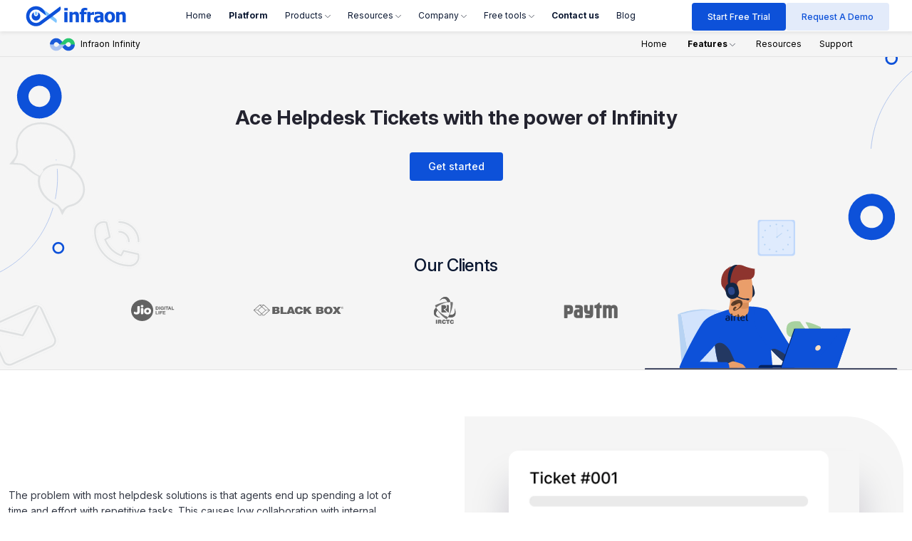

--- FILE ---
content_type: text/html; charset=UTF-8
request_url: https://infraon.io/infraon-infinity/features/ticket-management.html
body_size: 4871
content:
<!DOCTYPE html>
<html lang="en">
<head>
    <meta charset="UTF-8">
    <link rel="apple-touch-icon" sizes="76x76" href="https://infraon.io/assets/img/favicon.svg">
    <meta http-equiv="X-UA-Compatible" content="IE=edge,chrome=1" />
    <title>Helpdesk Ticket Management | Infraon Infinity</title>
    <meta name="title" content="Helpdesk Ticket Management | Infraon Infinity">
    <meta name="description" content="Infraon Infinity">
    <link rel="canonical" href="https://infraon.io/infraon-infinity/features/ticket-management.html" />
    <meta name="robots" content="index, follow">
    <meta name="revisit-after" content="2 days">

    <meta content='width=device-width, initial-scale=1.0, maximum-scale=1.0, user-scalable=0, shrink-to-fit=no' name='viewport' />
    <link rel="icon" type="image/x-icon" href="https://infraon.io/assets/img/favicon.svg">
    <meta content="https://infraon.io/assets/img/thumbnail.png" property="og:image">
      

    <link rel="preconnect" href="https://fonts.gstatic.com">
    <link href="https://fonts.googleapis.com/icon?family=Material+Icons" rel="stylesheet">
    <link href="https://cdn.jsdelivr.net/npm/bootstrap@5.1.3/dist/css/bootstrap.min.css" rel="stylesheet" integrity="sha384-1BmE4kWBq78iYhFldvKuhfTAU6auU8tT94WrHftjDbrCEXSU1oBoqyl2QvZ6jIW3" crossorigin="anonymous">
    <script src="https://cdn.jsdelivr.net/npm/bootstrap@5.1.3/dist/js/bootstrap.bundle.min.js" integrity="sha384-ka7Sk0Gln4gmtz2MlQnikT1wXgYsOg+OMhuP+IlRH9sENBO0LRn5q+8nbTov4+1p" crossorigin="anonymous"></script>
    <script src="https://code.jquery.com/jquery-3.6.0.min.js" integrity="sha256-/xUj+3OJU5yExlq6GSYGSHk7tPXikynS7ogEvDej/m4=" crossorigin="anonymous"></script>
    <script src="https://infraon.io/assets/js/floater.js"></script>
    <link rel="stylesheet" href="/assets/css-min/style.min.css">
    <link rel="stylesheet" href="https://infraon.io/assets/css/owl.carousel.min.css">
    <link rel="stylesheet" href="https://infraon.io/assets/css/owl.theme.default.min.css">

    <style>
        .header-section {
            background-image: url(https://infraon.io/assets/img/header-bg/infinity-feature-7-bg-left-01.svg),url(https://infraon.io/assets/img/header-bg/infinity-feature-7-bg-right-01.svg);
            background-size: contain,contain, contain;
            background-repeat: no-repeat,no-repeat, no-repeat;
            background-position: left center, right center, center bottom;
            padding-top: 80px;
            padding-bottom: 60px;
        }
        .pointing-guy {
            width: 130%;
        }
        @media only screen and (max-width:1600px){
            .pointing-guy {
                width: 100%;
            }
        }
        
        @media only screen and (max-width:1366px){
            .pointing-guy {
                width: 120%;
            }
        }
        @media only screen and (max-width:1080px){
            .pointing-guy {
                width: 150%;
            }
        }
    </style>

    <script> 
        $(function(){
            window.localStorage.setItem("page-type","product")
            $("#loader").load("./../../common/loader.html"); 
            $("#header").load("./../../common/header.html"); 
            $("#prod-navbar").load("./../../common/product-navbar.html"); 
            $("#footer").load("./../../common/footer.html"); 
            $('.floater-btn').removeClass('floater-default');
            // $("#carousal").load("/common/carousal.html");
            $('.sucess-animation').hide(); 

            $('body').addClass('overflow-hidden');
            setTimeout(() => {
                $('body').removeClass('overflow-hidden');
                $('#loader').hide();
            }, 1000);
        });
    </script> 

    
    <!-- Local Business Schema -->

    <script type="application/ld+json">
        {
            "@context": "https://schema.org",
            "@type": "LocalBusiness",
            "name": "Infraon",
            "image": "https://infraon.ai/assets/img/infraon_logo_small.svg",
            "@id": "https://infraon.ai/assets/img/infraon_logo_small.svg",
            "url": "https://www.infraon.io/",
            "telephone": "+1 4567 8910",
            "address": {
                "@type": "PostalAddress",
                "streetAddress": "Infraon Corp. US, 611 Gateway Blvd, Suite 120,South San Francisco, California, 94080, United States, CA,",
                "addressLocality": "United States of America",
                "postalCode": "94080",
                "addressCountry": "US"
            }  
        }
        </script>
        <!-- -------------------------------------------------------------------------------------------------------------------------------------- -->
        
    <!-- Organization Schema -->
    <script type="application/ld+json">
        {
            "@context": "https://schema.org",
            "@type": "Organization",
            "name": "Infraon",
            "alternateName": "EverestIMS Infraon",
            "url": "https://www.infraon.io/",
            "logo": "https://infraon.ai/assets/img/infraon_logo_small.svg",
            "sameAs": [
                "https://www.linkedin.com/company/infraon",
                "https://twitter.com/infraoncorp",
                "https://www.facebook.com/Infraon-107350731609994"
            ]
        }
    </script>
 
    <!-- Google Tag Manager -->
    <script>(function(w,d,s,l,i){w[l]=w[l]||[];w[l].push({'gtm.start':
        new Date().getTime(),event:'gtm.js'});var f=d.getElementsByTagName(s)[0],
        j=d.createElement(s),dl=l!='dataLayer'?'&l='+l:'';j.async=true;j.src=
        'https://www.googletagmanager.com/gtm.js?id='+i+dl;f.parentNode.insertBefore(j,f);
        })(window,document,'script','dataLayer','GTM-NSQ8ZC6');</script>
    <!-- End Google Tag Manager -->
<script type="text/javascript"> (function(c,l,a,r,i,t,y){ c[a]=c[a]||function(){(c[a].q=c[a].q||[]).push(arguments)}; t=l.createElement(r);t.async=1;t.src="https://www.clarity.ms/tag/"+i; y=l.getElementsByTagName(r)[0];y.parentNode.insertBefore(t,y); })(window, document, "clarity", "script", "ax6yq25wg9"); </script>

<!-- <script chat='true' src='//in.fw-cdn.com/30230843/137290.js'></script> -->
</head>
<body>
    <!-- Google Tag Manager (noscript) -->
    <noscript><iframe src="https://www.googletagmanager.com/ns.html?id=GTM-NSQ8ZC6"
        height="0" width="0" style="display:none;visibility:hidden"></iframe></noscript>
        <!-- End Google Tag Manager (noscript) -->

    <div id="header"></div>
    <div id="prod-navbar"></div>
    <div id="loader"></div>

    <a href="javascript:void(0)" class="primary-button floater-btn" onclick="openFormModal()">Contact Us</a>

    <div id="form-container" class="fade-effect">
        <div  id="form-modal">
            <div class="form-content">
                <div class="form-header">
                    <div class="w-100">
                        <img src="https://infraon.io/assets/img/infinity-logos/web-logo/infraon_logo_product-menu.svg" class="popup-img d-block mx-auto" alt="">
                        <h4 class="modal-title form-title text-center" style="margin-left: 2rem;">Drop us a message</h4>
                    </div>
                    <button type="button" class="close" style="background-color: transparent;color: #000;" onclick="hide()" aria-label="Close">
                        <span aria-hidden="true">&times;</span>
                    </button>
                </div>
                <div class="form-body">
                    <script src='https://infraoncorp.myfreshworks.com/crm/sales/web_forms/944dca8e23787ac8564d9b5f8ce11e6961a1625b676359689f01bca8bee84404/form.js' crossorigin='anonymous' id='fs_944dca8e23787ac8564d9b5f8ce11e6961a1625b676359689f01bca8bee84404'></script>
                </div>
            </div>
        </div>
    </div>
    
    <section class="header-section p-lr-120 section-spacing bg-grey">
        <h1 class="header-title text-center mb-0">Ace Helpdesk Tickets with the power of Infinity</h1>
    
        <div class="d-flex justify-content-center p-b-60">
            <a href="javascript:void(0)" onclick="openFormModal()" class="primary-button my-5 floater">Get started</a>
        </div>
        
        <div id="carousal-grey">
            <h2 class="text-center mb-0" style="font-style: normal;font-weight: 500;font-size: 24px;line-height: 28px;text-align: center;letter-spacing: -0.03em;text-transform: capitalize;color: #091630;padding-bottom: 30px;">Our Clients</h2>
            <div class="row mx-0">
                <div class="owl-carousel owl-theme">
                    <div class="item">
                        <div class="d-flex align-items-center carousel-img-container">
                            <img src='/assets/img/partners/fed-grey-01.svg' alt="" style="max-height:28px;" class="px-2 carousel-grey">
                        </div>
                    </div>
                    <div class="item">
                        <div class="d-flex align-items-center carousel-img-container">
                            <img src='/assets/img/partners/jio-grey-01.svg' alt="" style="max-height:30px;" class="px-2 carousel-grey">
                        </div>
                    </div>
                    <div class="item">
                        <div class="d-flex align-items-center carousel-img-container">
                            <img src='/assets/img/partners/black-box-grey-01.svg' style="max-height:20px;" alt="" class="px-2 carousel-grey">
                        </div>
                    </div>
                    <div class="item">
                        <div class="d-flex align-items-center carousel-img-container">
                            <img src='/assets/img/partners/irctc-grey-01.svg' style="max-height:38px;" alt="" class="px-2 carousel-grey">
                        </div>
                    </div>
                    <div class="item">
                        <div class="d-flex align-items-center carousel-img-container">
                            <img src='/assets/img/partners/paytm-grey-01.svg' alt="" style="max-height:22px;" class="px-2 carousel-grey">
                        </div>
                    </div>
                    <div class="item">
                        <div class="d-flex align-items-center carousel-img-container">
                            <img src='/assets/img/partners/airtel-grey-01.svg' alt="" style="max-height:30px;" class="px-2 carousel-grey">
                        </div>
                    </div>
                </div>
            </div>
        </div>
    </section>
    
    <section class="p-lr-120 section-spacing">
        <div class="row mx-0 align-items-center">
            <div class="col-xl-6 col-lg-6 col-md-12 col-sm-12 col-xs-12">
                <div class="illustrated-feature-container-text-left">
                    <p class="section-paragraph">The problem with most helpdesk solutions is that agents end up spending a lot of time and effort with repetitive tasks. This causes low collaboration with internal teams – leading to broken customer support journeys.</p>
                    <p class="section-paragraph">Infraon Infinity provides a centralized helpdesk ticket platform to enable agents to respond to customers faster and smarter. Using automated workflows, you can ensure ticket prioritization - so that the right agent engages the right customer.</p>
                </div>
            </div>
            <div class="col-xl-6 col-lg-6 col-md-12 col-sm-12 col-xs-12">
                <div class="illustrated-feature-container-img-right justify-content-center">
                    <img src="https://infraon.io/assets/img/feature-img/Group21172.webp" width="80%" alt="Ticket card">
                </div>
            </div>
        </div>
    </section>
    
    
    <section class="key-features p-lr-120 section-spacing bg-grey">
        <h2 class="section-title text-center p-lr-60">
            Manage All Your Support Tickets Remotely With An Integrated Helpdesk
        </h2>
    
        <div class="row mx-0 justify-content-center">
            <div class="col-xl-3 col-lg-3 col-md- col-sm-12 col-xs-12">
                <div class="p-4 h-100 bg-white radius-10">
                    <div class="d-flex align-items-center mb-5">
                        <img src="https://infraon.io/assets/img/feature-icons/infinity-headphones.svg" class="me-3 infinity-beige" alt="">
                    </div>
                    <p class="section-title-s text-start">Highly collaborative support</p>
                    <p class="section-paragraph-s text-start mb-0">
                        Synchronize multiple teams & empower them with ticket visibility to meet support metrics like CSAT, FCR, CES, etc. Respond to tickets from a unified location & enhance customer delight.
                    </p>
                </div>
            </div>
            
            <div class="col-xl-3 col-lg-3 col-md- col-sm-12 col-xs-12">
                <div class="p-4 h-100 bg-white radius-10">
                    <div class="d-flex align-items-center mb-5">
                        <img src="https://infraon.io/assets/img/feature-icons/infinity-suitcase.svg" class="me-3 infinity-beige" alt="">
                    </div>
                    <p class="section-title-s text-start">Powerful Field service</p>
                    <p class="section-paragraph-s text-start mb-0">
                        Get field service capabilities & automatically set up appointments. Equip best-fit technicians to resolve queries - with live updates to ensure quick resolution.
                    </p>
                </div>
            </div>
    
            <div class="col-xl-3 col-lg-3 col-md- col-sm-12 col-xs-12">
                <div class="p-4 h-100 bg-white radius-10">
                    <div class="d-flex align-items-center mb-5">
                        <img src="https://infraon.io/assets/img/feature-icons/infinity-configure.svg" class="me-3 infinity-beige" alt="">
                    </div>
                    <p class="section-title-s text-start">SLA management</p>
                    <p class="section-paragraph-s text-start mb-0">
                        Evaluate agent performance by intelligently managing all SLA metrics from a unified location. Accelerate the time-to-resolution time by optimizing workloads.
                    </p>
                </div>
            </div>
    
            <div class="col-xl-3 col-lg-3 col-md- col-sm-12 col-xs-12">
                <div class="p-4 h-100 bg-white radius-10">
                    <div class="d-flex align-items-center mb-5">
                        <img src="https://infraon.io/assets/img/feature-icons/infinity-doc.svg" class="me-3 infinity-beige" alt="">
                    </div>
                    <p class="section-title-s text-start">Insights-driven reporting</p>
                    <p class="section-paragraph-s text-start mb-0">
                        Unlock robust data-rich reporting & analytics to get actionable business intelligence. Increase support continuity through intuitive & informed decision-making.
                    </p>
                </div>
            </div>
        </div>
    </section>
    
    <section class="p-lr-120 section-spacing">
        <div class="gdpr-section justify-content-center">
            <img src="https://infraon.io/assets/img/feature-img/gdpr.webp" alt="" class="me-4 w-100">
            <div>
                <h2 class="gdpr-title mb-3">Our Product Suite is GDPR-Compliant</h2>
                <p class="gdpr-desc mb-0">We are compliant with the European General Data Protection Regulation (GDPR) – and <br> our SaaS-based product suite is fully committed to protecting the data of our customers <br> as per the recent standards.</p>
            </div>
        </div>
    </section>

    <section class="p-lr-120 bg-grey">
        <div class="row mx-0 d-flex align-items-center">
            <div class="col-xl-7 col-lg-7 col-md-12 col-sm-12 col-xs-12">
                <h2 class="section-title">Other Features</h2>
    
                <div class="row mx-0 px-0">
                    <ul class="col-xl-8 col-lg-8 col-md-12 col-sm-12 col-xs-12 px-0">
                        <li class="d-flex align-items-center my-3"><img class="me-3" src="https://infraon.io/assets/img/checkmark-circle.svg" alt=""> <p class="section-paragraph mb-0">Use an automated ticketing system</p></li>
                        <li class="d-flex align-items-start my-3"><img class="me-3" src="https://infraon.io/assets/img/checkmark-circle.svg" alt=""> <p class="section-paragraph mb-0">Track agent performance with advanced supervisor capabilities</p></li>
                        <li class="d-flex align-items-start my-3"><img class="me-3" src="https://infraon.io/assets/img/checkmark-circle.svg" alt=""> <p class="section-paragraph mb-0">Customize workflows & rules to accelerate agent productivity</p></li>
                        <li class="d-flex align-items-start my-3"><img class="me-3" src="https://infraon.io/assets/img/checkmark-circle.svg" alt=""> <p class="section-paragraph mb-0">Get an auto-suggestion feature to smartly manage support tickets</p></li>
                        <li class="d-flex align-items-start my-3"><img class="me-3" src="https://infraon.io/assets/img/checkmark-circle.svg" alt=""> <p class="section-paragraph mb-0">Deliver self-service enablement to boost support resilience</p></li>
                    </ul>
                </div>
            </div>
    
            <div class="col-xl-4 col-lg-4 col-md-12 col-sm-12 col-xs-12 key-features-img-box d-flex justify-content-center">
                <img src="https://infraon.io/assets/img/smiling-guy.webp" style="padding-bottom: 0!important;" class="section-spacing pointing-guy" alt="User pointing out the features">
            </div>
        </div>
    </section>

    <section class="p-lr-120 section-spacing">
        <div id="g2-box-wrapper"></div>
    </section>

    <!-- <div id="carousal"></div> -->
    <div id="footer"></div>
    <div id="cookie-popup"></div>
    <script src="https://infraon.io/assets/js/owl.carousel.min.js"></script>
    <script src="https://infraon.io/assets/js/cookies.min.js"></script>
    
    <script>
        $(document).ready(function() {
            var owl = $('.owl-carousel');
            owl.owlCarousel({
                items: 5,
                loop: true,
                margin: 10,
                autoplay: true,
                autoplayTimeout: 4000,
                autoplayHoverPause: true,
                nav: false,
                dots:false
            });
        })
    </script>
</body>
</html>

--- FILE ---
content_type: text/html; charset=UTF-8
request_url: https://infraon.io/common/loader.html
body_size: 472
content:
<!DOCTYPE html>
<html lang="en">
<head>
    <title></title>
    <style>
        .loading-overlay {
        position: absolute;
        width: 100%;
        height: 100vh;
        background-color: #fff;
        z-index: 9;
        top : 0;
        }
        .cubes {
        width: 40px;
        height: 40px;
        margin: 0 auto;
        position: absolute;
        left: 0;
        right: 0;
        top: calc(100vh - 50%);
        }
        
        .cubes .sk-cube {
        width: 33%;
        height: 33%;
        background-color: #0D51D9;
        float: left;
        animation: sk-cubeGridScaleDelay 1.3s infinite ease-in-out;
        }
        
        .cubes .sk-cube1 {
        animation-delay: 0.2s;
        }
        
        .cubes .sk-cube2 {
        animation-delay: 0.3s;
        }
        
        .cubes .sk-cube3 {
        animation-delay: 0.4s;
        }
        
        .cubes .sk-cube4 {
        animation-delay: 0.1s;
        }
        
        .cubes .sk-cube5 {
        animation-delay: 0.2s;
        }
        
        .cubes .sk-cube6 {
        animation-delay: 0.3s;
        }
        
        .cubes .sk-cube7 {
        animation-delay: 0s;
        }
        
        .cubes .sk-cube8 {
        animation-delay: 0.1s;
        }
        
        .cubes .sk-cube9 {
        animation-delay: 0.2s;
        }


        @keyframes sk-cubeGridScaleDelay {
        0%,
        70%,
        100% {
        transform: scale3D(1, 1, 1);
        }
        35% {
        transform: scale3D(0, 0, 1);
        }
        }
    </style>
</head>
<body>
    <div class="loading-overlay">
        <div class="cubes">
            <div class="sk-cube sk-cube1"></div>
            <div class="sk-cube sk-cube2"></div>
            <div class="sk-cube sk-cube3"></div>
            <div class="sk-cube sk-cube4"></div>
            <div class="sk-cube sk-cube5"></div>
            <div class="sk-cube sk-cube6"></div>
            <div class="sk-cube sk-cube7"></div>
            <div class="sk-cube sk-cube8"></div>
            <div class="sk-cube sk-cube9"></div>
        </div>
    </div>

    <script>
        // window.onload = function () {
        //     $('#loader').hide();
        // };
        setTimeout(() => {
            $('#loader').hide();
        }, 400);
    </script>
</body>
</html>

--- FILE ---
content_type: text/html; charset=UTF-8
request_url: https://infraon.io/common/header.html
body_size: 54461
content:
<!DOCTYPE html>
<html lang="en">

<head>
  <title></title>
  <link rel="preconnect" href="https://fonts.googleapis.com" />
  <link rel="preconnect" href="https://fonts.gstatic.com" crossorigin />
  <link
    href="https://fonts.googleapis.com/css2?family=Inter:ital,opsz,wght@0,14..32,100..900;1,14..32,100..900&display=swap"
    rel="stylesheet" />

  <style>
    input::-webkit-outer-spin-button,
    input::-webkit-inner-spin-button {
      -webkit-appearance: none;
      margin: 0;
    }

    input[type=number] {
      -moz-appearance: textfield;
    }
    .dropdown-toggle::after {
      display: none;
    }

    .resourse-type-img img {
      max-width: 100%;
    }

    .navbar {
      background: #fff;
      padding: 0px 32px;
      box-shadow: 1px 3px 4px 0 #adadad33;
      justify-content: space-between !important;
    }

    .fixed-top {
      position: fixed;
    }

    .navbar-collapse {
      flex-basis: content;
      flex-grow: unset;
    }

    .navbar-nav {
      gap: 10px;
    }

    .infraon-docs-wrapper {
      display: flex;
      flex-direction: column;
      gap: 20px;
      padding: 0 12px;
    }

    .infraon-docs-wrapper p {
      margin-bottom: 0 !important;
    }

    .infraon-docs-wrapper>div p:first-of-type {
      font-size: 20px;
      font-weight: 700;
      line-height: 1.2;
      margin-bottom: 10px !important;
    }

    .infraon-docs-wrapper p {
      font-size: 14px;
    }

    .free-tools-animation>div {
      display: none;
    }

    #flyer-link>div:first-child,
    #ppt-link>div:first-child,
    #case-study-link>div:first-child,
    #videos-link>div:first-child {
      min-width: 40px;
      height: auto;
    }

    #webinar-link>div:first-child,
    #pnm-link>div:first-child,
    #whitepapers-link>div:first-child,
    #free-resources-link>div:first-child {
      min-width: 35px;
      height: auto;
    }

    #flyer-link>div:first-child svg,
    #ppt-link>div:first-child svg,
    #case-study-link>div:first-child svg,
    #videos-link>div:first-child svg,
    #webinar-link>div:first-child svg,
    #pnm-link>div:first-child svg,
    #whitepapers-link>div:first-child svg,
    #free-resources-link>div:first-child svg {
      min-width: 100%;
      height: auto;
    }

    #flyer-link:hover #back {
      transform: translateX(5%);
    }

    #flyer-link:hover #mid {
      transform: translateX(37%) rotateY(-78deg);
    }

    #flyer-link:hover #front {
      transform: translateX(-10%);
    }

    #ppt-link:hover #ppt-dd {
      animation: dropdown 0.8s;
    }

    #case-study-link:hover .box {
      animation: GFG 1s linear;
    }

    @keyframes GFG {
      0% {
        transform: rotate(0deg) translateY(3px) rotate(0deg);
      }

      100% {
        transform: rotate(360deg) translateY(3px) rotate(-360deg);
      }
    }

    @keyframes dropdown {
      0% {
        transform: translateY(-100%);
      }

      100% {
        transform: translateY(0%);
      }
    }

    #videos-link:hover #video-1 {
      transform: rotate(-15deg) translateX(-4px);
    }

    #videos-link:hover #video-2 {
      transform: rotate(5deg);
    }

    #pnm-link:hover #texts {
      transform: translateY(-100%);
    }

    #whitepapers-link:hover #front-book {
      transform: rotate(-10deg) translate(-4px, -3px);
    }

    #whitepapers-link:hover #back-book {
      transform: rotate(10deg) translate(3px, 0px);
    }

    #free-resources-link:hover #book {
      transform: scaleY(0.8) translateY(10px);
    }

    #free-resources-link:hover #lines-1 {
      opacity: 0;
    }

    #free-resources-link:hover #arrow {
      transform: scaleY(0.8) translateY(6px);
    }

    #free-resources-link #mask {
      transform: translateY(4px) translateX(0px) scaleX(1);
    }

    #free-resources-link:hover #mask {
      transform: translateY(4px) translateX(16px) scaleX(0.2);
    }

    #free-resources-link #paper {
      transform: translateX(3px) translateY(4px);
    }

    #free-resources-link:hover #paper {
      transform: translateX(3px) translateY(1px);
    }

    #webinar-link:hover svg {
      height: 41px;
    }

    #webinar-link:hover #chatbox {
      transform: translateY(-8px) translateX(-20%);
    }

    #webinar-link:hover #user {
      transform: translateX(15%);
    }

    #webinar-link:hover #chat-shadow {
      fill: #fff;
    }

    #about-us-link img {
      width: 35px;
      display: none;
    }

    #about-us-link:hover img {
      display: block;
    }

    #about-us-link:hover svg {
      display: none;
    }

    #partner-link img {
      width: 35px;
      display: none;
    }

    #partner-link:hover img {
      display: block;
    }

    #partner-link:hover svg {
      display: none;
    }

    #partner-program-link img {
      width: 35px;
      display: none;
    }

    #partner-program-link:hover img {
      display: block;
    }

    #partner-program-link:hover svg {
      display: none;
    }

    #support-link img {
      width: 35px;
      display: none;
    }

    #support-link:hover img {
      display: block;
    }

    #support-link:hover svg {
      display: none;
    }

    #events-link img {
      width: 35px;
      display: none;
    }

    #events-link:hover img {
      display: block;
    }

    #events-link:hover svg {
      display: none;
    }

    .navbar-light .navbar-brand {
      color: #2196f3;
      margin: 0;
      padding: 0;
    }

    .navbar-light .navbar-nav .nav-link {
      color: #091630 !important;
    }

    .navbar-light .navbar-brand:focus,
    .navbar-light .navbar-brand:hover {
      color: #091630 !important;
    }

    .navbar-light .navbar-nav .nav-link {
      padding: 19px 16px;
    }

    .dropdown-item:focus,
    .dropdown-item:hover {
      text-decoration: none;
    }

    .sm-menu {
      border-radius: 0px;
      border: 0px;
      top: 97%;
      box-shadow: rgba(50, 50, 93, 0.25) 0px 50px 100px -20px,
        rgba(0, 0, 0, 0.3) 0px 30px 60px -30px;
    }

    .dropdown-menu-wrapper {
      top: 59px;
      position: fixed;
      width: 100%;
      background: #fff;
      z-index: 1000;
    }

    .dropdown-menu {
      visibility: hidden;
      top: 0;
      opacity: 0;
      display: none;
    }

    .show-menu {
      visibility: visible;
      opacity: 1;
      display: block;
    }

    .dropdown-item {
      color: #3c3c3c;
      font-size: 14px;
    }

    .customer-success {
      padding: 0 5%;
    }

    .dropdown-item.active,
    .dropdown-item:active {
      color: #fff;
      text-decoration: none;
      background-color: #2196f3;
    }

    .navbar-toggler {
      outline: none !important;
    }

    .navbar-tog {
      color: #091630 !important;
    }

    .megamenu-li {
      position: static;
    }

    .infinity-button-wrapper {
      background-color: #f6f6f6;
      border: 1px solid #e5e6f0;
      border-radius: 4px;
      padding: 20px 24px;
    }

    .megamenu {
      position: absolute;
      width: 100%;
      left: 0;
      right: 0;
    }

    .megamenu i {
      width: 20px;
    }

    .product-list {
      display: flex;
      flex-direction: column;
      gap: 16px;
    }

    .mega-menu-1 {
      padding: 28px 250px;
    }

    .mega-menu-2,
    .mega-menu-3,
    .mega-menu-4 {
      padding: 60px 15rem 60px 15rem;
    }

    .product-group {
      font-weight: 500;
      font-size: 18px;
      color: #6e6b7b;
      line-height: 27px;
    }

    .product-type {
      font-size: 16px;
      font-weight: 500;
      text-transform: uppercase;
      margin-top: 24px;
      margin-bottom: 0px;
      padding: 0 12px;
    }

    .product-name {
      color: #23232f;
      font-size: 16px;
      line-height: 22px;
      font-weight: 600;
    }

    .on-prem {
      padding: 6px 8px;
      background: #f7f8fb;
      border-radius: 3px;
      font-weight: 500;
      font-size: 12px;
      line-height: 12px;
      color: #4b4b4b;
      border: 0.5px solid #d8d8e3;
    }

    .product-desc {
      color: #2c2c2c;
      font-size: 13px;
      line-height: 18px;
      font-size: 13px;
      line-height: 18px;
      font-weight: 400;
      margin-top: 6px;
      margin-bottom: 0px;
    }

    .mega-menu-1 .left-columns .product-link>div img,
    .infinity-logo {
      width: 35px !important;
      max-width: 35px !important;
      margin-right: 10px !important;
      margin-top: 5px;
    }

    a {
      text-decoration: none;
    }

    .main-navbar-links {
      cursor: pointer;
      padding: 12px;
      border: 1px solid;
      border-color: transparent;
    }

    .product-list .main-navbar-links:hover {
      background-color: #f7f8fb;
      border-color: #e5e6f0;
      border-radius: 4px;
      box-sizing: border-box;
    }

    .infinity-title {
      font-size: 22px;
      font-weight: 400;
      letter-spacing: 2px;
      padding: 20px 0 5px 0;
      color: #000;
    }

    .infinity-desc {
      color: #6e6b7b;
      padding: 23px 0 26px;
      font-size: 18px;
      line-height: 28px;
      margin-bottom: 0;
    }

    .infinity-explore {
      color: #1a5ad9;
      font-size: 14px;
      line-height: 22px;
      margin-bottom: 0;
    }

    .resource-box {
      border-radius: 10px;
      height: 100%;
    }

    .resourse-type-title {
      font-size: 20px;
      font-weight: 400;
      color: #000;
      line-height: 24px;
    }

    .resourse-type-desc {
      font-size: 14px;
      color: #999;
      line-height: 24px;
      font-weight: 400;
    }

    .nav-item .primary-button,
    .nav-item .secondary-button,
    .nav-link .platform-link {
      border-radius: 4px;

      font-size: 15px;
      line-height: 24px;
      font-weight: 500;
      border-radius: 4px;
      width: auto;
    }

    .primary-button {
      background-color: #0d51d9;
      color: #fff !important;
      margin: 0 15px 0 0;
    }

    .secondary-button {
      color: #0d51d9 !important;
      background: #e3ebfa;
      text-align: center;
    }

    #menu-button {
      display: none;
      transform: translateX(0);
    }

    .m-menu-wrapper {
      display: none;
      position: fixed;
      background: #fff;
      width: 300px;
      top: 0;
      right: 0;
      height: 100vh;
      z-index: 1050;
    }

    .m-menu-container {
      height: 100vh;
      display: flex;
      flex-direction: column;
      justify-content: space-between;
    }

    .close-btn-wrapper {
      display: flex;
      align-items: center;
      justify-content: center;
      gap: 10px;
      padding: 10px 15px;
      background-color: #f0f0f0;
      margin-bottom: 35px;
    }

    .close-btn {
      font-size: 14px;
    }

    .close-btn-wrapper svg {
      width: 18px;
    }

    .flip-up {
      transform: rotate(180deg);
    }

    .resources-info p:first-of-type {
      font-size: 3rem;
      font-weight: 700;
      line-height: 1.2;
    }

    .modal-header span.resource-title {
      font-size: 20px;
      line-height: 1.25;
      font-weight: 500;
    }

    @media (max-device-width: 1600px) {
      .dropdown-menu-wrapper {
        top: 45px;
      }

      .resources-wrapper .product-link>div img {
        width: 35px !important;
      }

      .product-type {
        margin-top: 10px;
        padding: 0 5px;
      }

      .product-list {
        gap: 8px;
      }

      .product-desc {
        font-size: 11px;
      }

      .on-prem {
        padding: 3px 6px;
      }

      .main-navbar-links {
        padding: 5px;
      }
    }

    @media (max-device-width: 1440px) {
      #mobile_nav {
        margin-left: 5rem;
      }

      .nav-item .primary-button,
      .nav-item .secondary-button,
      .navbar-nav .nav-link {
        font-size: 12px;
      }

      .navbar-light .navbar-nav .nav-link {
        padding: 12px !important;
      }
    }

    @media (max-device-width: 1280px) {
      .dropdown-menu-wrapper {
        top: 40px;
      }

      .resource-box {
        padding: 1rem !important;
      }

      .resourse-type-title {
        font-size: 18px;
      }

      .resourse-type-desc {
        font-size: 12px;
        line-height: 20px;
      }

      .mega-menu-2 .resourse-type-img img {
        max-width: 40%;
      }

      .products-group-title {
        font-size: 12px;
      }
    }

    @media (max-device-width: 1050px) {
      .navbar-brand img {
        width: 100px;
      }

      .nav-item .primary-button,
      .nav-item .secondary-button {
        padding: 6px 12px !important;
      }
    }

    @media only screen and (max-width: 991px) {
      .navbar {
        padding: 10px 32px;
      }

      .navbar-brand img {
        width: 150px;
      }

      .dropdown-menu-wrapper {
        display: none;
      }

      .navbar-btns-box {
        display: flex;
        flex-direction: column;
        gap: 15px;
        padding: 1rem;
      }

      .navbar-btns-box li {
        padding: 0 !important;
      }

      .navbar-btns-box a {
        padding: 14px 15px !important;
        width: 100%;
        display: block;
        text-align: center;
      }
    }

    @media only screen and (max-width: 580px) {
      .homepage-links {
        margin: 0;
      }
    }

    @media only screen and (max-width: 580px) {
      .homepage-links {
        margin: 0;
      }

      .navbar-brand img {
        width: 100px;
      }
    }
  </style>

  <script>
    var head = document.head || document.getElementsByTagName("head")[0];
    var script = document.createElement("script");
    script.type = "application/ld+json";

    var position = 0;
    var finalObj = {
      "@context": "https://schema.org",
      "@type": "WebSite",
      url: "https://infraon.io/",
      potentialAction: {
        "@type": "SearchAction",
        target: {
          "@type": "EntryPoint",
          urlTemplate: "https://infraon.io/search?q={search_term_string}",
        },
        "query-input": "required name=search_term_string",
      },
    };

    var finalSchema = JSON.stringify(finalObj);
    script.text = finalSchema;
    head.appendChild(script);
  </script>

</head>

<body>
  <nav id="navbar" class="navbar navbar-expand-lg navbar-light fixed-top">
    <a class="navbar-brand" aria-label="Infraon Logo" href="https://infraon.io/">
      <img src="https://infraon.io/assets/img/infinity-logos/web-logo/infraon_logo_small.svg" width="400" height="103"
        alt="infraon brand logo" />
    </a>
    <svg id="menu-button" height="30" viewBox="0 0 24 24" width="30" xmlns="http://www.w3.org/2000/svg">
      <path id="menu-alt"
        d="m21 6.75h-11a.75.75 0 0 1 0-1.5h11a.75.75 0 0 1 0 1.5zm.75 5.25a.75.75 0 0 0 -.75-.75h-18a.75.75 0 0 0 0 1.5h18a.75.75 0 0 0 .75-.75zm-7 6a.75.75 0 0 0 -.75-.75h-11a.75.75 0 0 0 0 1.5h11a.75.75 0 0 0 .75-.75z"
        fill="rgb(0,0,0)" />
    </svg>
    <div class="collapse navbar-collapse" id="mobile_nav">
      <ul class="navbar-nav navbar-light">
        <li class="nav-item">
          <a class="nav-link homepage-link" href="https://infraon.io/">Home</a>
        </li>

        <li class="nav-item">
          <a class="nav-link platform-link" href="/infraon-infinity.html">Platform</a>
        </li>

        <li class="nav-item dropdown megamenu-li dmenu products">
          <a class="nav-link dropdown-toggle products-link" href="#" id="dropdown01" data-toggle="dropdown"
            aria-haspopup="true" aria-expanded="false">
            Products
            <svg xmlns="http://www.w3.org/2000/svg" width="8" height="6" viewBox="0 0 8 6" fill="none">
              <path d="M0.5 1.25L4 4.75L7.5 1.25" stroke="#606570" stroke-linecap="round" stroke-linejoin="round" />
            </svg>
          </a>
        </li>

        <li class="nav-item dropdown megamenu-li dmenu resources">
          <a class="nav-link dropdown-toggle resources-link" href="#" id="dropdown02" data-toggle="dropdown"
            aria-haspopup="true" aria-expanded="false">
            Resources
            <svg xmlns="http://www.w3.org/2000/svg" width="8" height="6" viewBox="0 0 8 6" fill="none">
              <path d="M0.5 1.25L4 4.75L7.5 1.25" stroke="#606570" stroke-linecap="round" stroke-linejoin="round" />
            </svg>
          </a>
        </li>

        <li class="nav-item dropdown megamenu-li dmenu company">
          <a class="nav-link dropdown-toggle company-link" href="#" id="dropdown03" data-toggle="dropdown"
            aria-haspopup="true" aria-expanded="false">
            Company
            <svg xmlns="http://www.w3.org/2000/svg" width="8" height="6" viewBox="0 0 8 6" fill="none">
              <path d="M0.5 1.25L4 4.75L7.5 1.25" stroke="#606570" stroke-linecap="round" stroke-linejoin="round" />
            </svg>
          </a>
        </li>

        <li class="nav-item dropdown megamenu-li dmenu free-tools">
          <a class="nav-link dropdown-toggle free-tools-link" href="#" id="dropdown04" data-toggle="dropdown"
            aria-haspopup="true" aria-expanded="false">
            Free tools
            <svg xmlns="http://www.w3.org/2000/svg" width="8" height="6" viewBox="0 0 8 6" fill="none">
              <path d="M0.5 1.25L4 4.75L7.5 1.25" stroke="#606570" stroke-linecap="round" stroke-linejoin="round" />
            </svg>
          </a>
        </li>

        <li class="nav-item">
          <a class="nav-link platform-link" href="/contact-us.html">Contact us</a>
        </li>

        <li class="nav-item">
          <a class="nav-link" href="https://infraon.io/blog/">Blog</a>
        </li>
      </ul>
    </div>
    <div class="collapse navbar-collapse">
      <ul class="navbar-nav navbar-light">
        <li class="nav-item">
          <a class="free-trial-button primary-button me-0 pop_up_button" href="javascript:void(0)"
            data-resource-name="Trial Registration" data-resource-type="hyperlink"
            data-resource-title="Trial Registration" data-resource-url="" data-page-name="navbar-start-trial">Start Free
            Trial</a>
        </li>
        <li class="nav-item">
          <a class="secondary-button me-0 pop_up_button" href="javascript:void(0)" data-resource-name="Request A Demo"
            data-resource-type="hyperlink" data-resource-title="Request A Demo"
            data-resource-url="https://calendly.com/bharathi-anand-0-15/15minute"
            data-page-name="navbar-start-trial">Request A Demo</a>
        </li>
      </ul>
    </div>
  </nav>

  <div class="dropdown-menu-wrapper">
    <div class="dropdown-menu megamenu sm-menu border-top mega-menu-1 bg-white" aria-labelledby="dropdown01">
      <div class="row">
        <div class="col-xl-7 col-lg-8 left-columns border-end">
          <p class="product-group">Our Products</p>
          <p class="product-type">ITOM - IT OPERATIONS MANAGEMENT</p>
          <div class="row mx-0">
            <div class="col-6 product-list">
              <a href="/asset-management-software.html"
                class="d-flex mx-0 align-items-start product-link main-navbar-links">
                <div class="">
                  <img loading="lazy"
                    src="/assets/img/infinity-logos/prod-logos/new-product-logos/infraon-assets-product-logo.svg"
                    alt="infraon Assets icon" />
                </div>
                <div class="p-20 ps-0">
                  <div class="d-flex align-items-center">
                    <p class="mb-0 product-name">Assets</p>
                    <span class="on-prem ms-1">SaaS/On-Prem</span>
                  </div>
                  <p class="product-desc">
                    Improve asset control, monitoring, lifecycle & expenses
                    management
                  </p>
                </div>
              </a>

              <a href="/infraon-nms.html" class="d-flex mx-0 align-items-start product-link main-navbar-links">
                <div class="">
                  <img loading="lazy"
                    src="/assets/img/infinity-logos/prod-logos/new-product-logos/infraon-nms-product-logo.svg"
                    alt="infraon NMS icon" />
                </div>
                <div class="p-20 ps-0">
                  <div class="d-flex align-items-center">
                    <p class="mb-0 product-name">NMS</p>
                    <span class="on-prem ms-1">SaaS/On-Prem</span>
                  </div>
                  <p class="product-desc">
                    Monitor health & performance of multi-vendor network
                    devices with deep insights
                  </p>
                </div>
              </a>

              <a href="/infraon-aiops.html" class="d-flex mx-0 align-items-start product-link main-navbar-links">
                <div class="">
                  <img loading="lazy"
                    src="/assets/img/infinity-logos/prod-logos/new-product-logos/infraon-aiops-product-logo.svg"
                    alt="infraon ITSM icon" />
                </div>
                <div class="p-20 ps-0">
                  <div class="d-flex align-items-center">
                    <p class="mb-0 product-name">AIOps</p>
                    <span class="on-prem ms-1">SaaS/On-Prem</span>
                  </div>
                  <p class="product-desc">
                    Enable superior IT operations & observability with AI/ML
                    power
                  </p>
                </div>
              </a>

              <a href="/infraon-itim.html" class="d-flex mx-0 align-items-start product-link main-navbar-links">
                <div class="">
                  <img loading="lazy"
                    src="/assets/img/infinity-logos/prod-logos/new-product-logos/infraon-itim-product-logo.svg"
                    alt="infraon ITIM icon" />
                </div>
                <div class="p-20 ps-0">
                  <div class="d-flex align-items-center">
                    <p class="mb-0 product-name">ITIM/IMS</p>
                    <span class="on-prem ms-1">SaaS/On-Prem</span>
                  </div>
                  <p class="product-desc">
                    Visualize interface bandwidth/utilization, disks, fans &
                    other hardware health
                  </p>
                </div>
              </a>
            </div>

            <div class="col-6">
              <div class="product-list">
                <a href="/infraon-nccm.html" class="d-flex mx-0 align-items-start product-link main-navbar-links">
                  <div class="">
                    <img loading="lazy"
                      src="/assets/img/infinity-logos/prod-logos/new-product-logos/infraon-nccm-product-logo.svg"
                      alt="infraon ITSM icon" />
                  </div>
                  <div class="p-20 ps-0">
                    <div class="d-flex align-items-center">
                      <p class="mb-0 product-name">NCCM</p>
                      <span class="on-prem ms-1">SaaS/On-Prem</span>
                    </div>
                    <p class="product-desc">
                      Define, authorize & track change/compliance across the
                      network infrastructure
                    </p>
                  </div>
                </a>

                <!-- <a href="/zero-trust-software.html" class="d-flex mx-0 align-items-start product-link main-navbar-links">
                                        <div class="">
                                            <img loading="lazy" src="/assets/img/infinity-logos/prod-logos/new-product-logos/infraon-secura-product-logo.svg" alt="infraon ITSM icon">
                                        </div>
                                        <div class="p-20 ps-0">
                                            <div class="d-flex align-items-center">
                                                <h4 class="mb-0 product-name">SecuRA</h4>
                                                <span class="on-prem ms-1">On-Prem</span>
                                            </div>
                                            <p class="product-desc">Ensure total security with a remote access & privilege platform</p>
                                        </div>
                                    </a> -->
              </div>

              <p class="product-type">CUSTOMER SUCCESS</p>

              <div class="product-list">
                <a href="/itsm-software.html" class="d-flex mx-0 align-items-start product-link main-navbar-links">
                  <div class="">
                    <img loading="lazy"
                      src="/assets/img/infinity-logos/prod-logos/new-product-logos/infraon-itsm-product-logo.svg"
                      alt="infraon ITSM icon" />
                  </div>
                  <div class="p-20 ps-0">
                    <div class="d-flex align-items-center">
                      <p class="mb-0 product-name">ITSM</p>
                      <span class="on-prem ms-1">SaaS/On-Prem</span>
                    </div>
                    <p class="product-desc">
                      Ensure seamless incident management with a ‘workflow
                      automator
                    </p>
                  </div>
                </a>
              </div>

              <p class="product-type">TELECOM</p>

              <div class="product-list">
                <a href="/infraon-oss.html" class="d-flex mx-0 align-items-start product-link main-navbar-links">
                  <div class="">
                    <img loading="lazy"
                      src="/assets/img/infinity-logos/prod-logos/new-product-logos/infraon-oss-product-logo.svg"
                      alt="infraon ITSM icon" />
                  </div>
                  <div class="p-20 ps-0">
                    <div class="d-flex align-items-center">
                      <p class="mb-0 product-name">OSS</p>
                      <span class="on-prem ms-1">On-Prem</span>
                    </div>
                    <p class="product-desc">
                      Reduce business, financial & technical risks with a
                      multi-vendor platform
                    </p>
                  </div>
                </a>
              </div>

              <p class="product-type">Professional Service Automation</p>
              <div class="product-list">
                <a href="/infraon-psa.html" class="d-flex mx-0 align-items-start product-link main-navbar-links">
                  <div class="">
                    <img loading="lazy"
                      src="/assets/img/infinity-logos/prod-logos/new-product-logos/infraon-psa-logo.svg"
                      alt="infraon ITSM icon" />
                  </div>
                  <div class="p-20 ps-0">
                    <div class="d-flex align-items-center">
                      <p class="mb-0 product-name">PSA</p>
                      <span class="on-prem ms-1">SaaS/On-Prem</span>
                    </div>
                    <p class="product-desc">
                      PSA software helps service teams manage projects, time, billing, and resources efficiently.
                    </p>
                  </div>
                </a>

                <!-- <a href="/zero-trust-software.html" class="d-flex mx-0 align-items-start product-link main-navbar-links">
                                        <div class="">
                                            <img loading="lazy" src="/assets/img/infinity-logos/prod-logos/new-product-logos/infraon-secura-product-logo.svg" alt="infraon ITSM icon">
                                        </div>
                                        <div class="p-20 ps-0">
                                            <div class="d-flex align-items-center">
                                                <h4 class="mb-0 product-name">SecuRA</h4>
                                                <span class="on-prem ms-1">On-Prem</span>
                                            </div>
                                            <p class="product-desc">Ensure total security with a remote access & privilege platform</p>
                                        </div>
                                    </a> -->
              </div>
            </div>
          </div>
        </div>

        <div class="col-xl-5 col-lg-4">
          <div class="d-flex flex-column" style="padding: 0 12px">
            <p class="product-group">All-in-one platform</p>
            <div class="infinity-button-wrapper">
              <a href="/infraon-infinity.html"
                class="product-link main-navbar-links d-flex mx-0 p-0 align-items-start justify-content-between flex-column">
                <div>
                  <div class="d-flex mx-0 align-items-center">
                    <div class="">
                      <img loading="lazy"
                        src="/assets/img/infinity-logos/prod-logos/new-product-logos/infraon-infinity-product-logo.svg"
                        class="me-2 infinity-logo mt-0" alt="infraon Infinity icon" />
                    </div>
                    <div class="p-20 ps-0">
                      <div class="d-flex align-items-center">
                        <p class="mb-0 product-name">Infraon Infinity</p>
                        <span class="on-prem ms-1">SaaS/On-Prem</span>
                      </div>
                    </div>
                  </div>
                  <img loading="lazy" style="
                        box-shadow: 0px 2px 12px 2px #6e6b7b1f;
                        margin-top: 12px;
                        width: 100% !important;
                        aspect-ratio: 1768 / 908;
                      " src="/assets/img/infinity-logos/main-menu-infinity-illustration.webp" width="100%"
                    alt="Infraon Infinity Dashboard" />
                  <p class="infinity-desc">
                    An all-in-one platform to infinitely accelerate IT &
                    business transformation
                  </p>
                </div>
                <p class="infinity-explore">Let's explore</p>
              </a>
            </div>
          </div>
        </div>
      </div>
    </div>

    <div class="dropdown-menu megamenu sm-menu border-top mega-menu-2 p-lr-120" aria-labelledby="dropdown02">
      <div class="row mx-0">
        <div class="col-4">
          <div class="resources-info">
            <p>Resource Center</p>
            <p>
              Explore our comprehensive collection of materials to deepen your
              understanding of our products and their impact. You'll find
              everything you need to make informed decisions.
            </p>
          </div>
        </div>

        <div class="col-4 border-start border-end">
          <div class="resources-wrapper">
            <a href="/resources.html?type=brochure" id="flyer-link"
              class="d-flex mx-0 align-items-start product-link main-navbar-links">
              <div class="">
                <svg xmlns="http://www.w3.org/2000/svg" viewBox="0 0 30 20" fill="none">
                  <g id="back">
                    <path
                      d="M24.027 15.9487H12.6016C12.3329 15.9487 12.1151 15.7738 12.1151 15.558V0.78125C12.1151 0.565508 12.3329 0.390625 12.6016 0.390625H24.027C24.2957 0.390625 24.5135 0.565508 24.5135 0.78125V15.558C24.5135 15.7738 24.2957 15.9487 24.027 15.9487Z"
                      fill="#DBE9EE" />
                    <rect x="14.7601" y="4.99637" width="7.10841" height="8.77441" rx="1" fill="#F8E883" />
                    <path
                      d="M21.8876 2.69972H18.139C17.8704 2.69972 17.6525 2.52484 17.6525 2.3091C17.6525 2.09336 17.8704 1.91847 18.139 1.91847H21.8876C22.1562 1.91847 22.3741 2.09336 22.3741 2.3091C22.3741 2.52484 22.1562 2.69972 21.8876 2.69972Z"
                      fill="#67CCD1" />
                  </g>
                  <g id="mid">
                    <path
                      d="M12.1151 0.78125V4.14672L17.7506 4.17289L12.6016 0.390625C12.3329 0.390625 12.1151 0.565508 12.1151 0.78125Z"
                      fill="#5EB3D0" />
                  </g>
                  <g id="front">
                    <path
                      d="M17.3984 19.6094H5.97301C5.70432 19.6094 5.48651 19.4345 5.48651 19.2188V4.44196C5.48651 4.22621 5.70432 4.05133 5.97301 4.05133H17.3984C17.6671 4.05133 17.8849 4.22621 17.8849 4.44196V19.2188C17.8849 19.4345 17.6671 19.6094 17.3984 19.6094Z"
                      fill="#F0F5F7" />
                    <path
                      d="M10.0372 8.96446C10.0372 7.18247 10.6086 5.50786 11.6113 4.05138H5.97301C5.70432 4.05138 5.48651 4.22626 5.48651 4.442V19.2188C5.48651 19.4345 5.70432 19.6094 5.97301 19.6094H17.3984C17.6671 19.6094 17.8849 19.4345 17.8849 19.2188V18.3727C13.2796 16.85 10.0372 13.2115 10.0372 8.96446Z"
                      fill="#D2DCFD" />
                    <path
                      d="M5.48651 11.967V19.2187C5.48651 19.4345 5.70432 19.6094 5.97301 19.6094H17.3984C17.6671 19.6094 17.8849 19.4345 17.8849 19.2187V15.9487L13.392 13.7494C11.0107 12.5837 8.27554 11.967 5.48651 11.967Z"
                      fill="#67CCD1" />
                    <path
                      d="M10.9639 12.7882C9.22388 12.2479 7.36753 11.967 5.48651 11.967V19.2187C5.48651 19.4345 5.70432 19.6094 5.97301 19.6094H17.3984C17.6671 19.6094 17.8849 19.4345 17.8849 19.2187V18.3727C14.7463 17.335 12.2413 15.3145 10.9639 12.7882Z"
                      fill="#5EB3D0" />
                    <path
                      d="M11.3451 7.84942H8.25987C7.99118 7.84942 7.77337 7.67453 7.77337 7.45879V6.15645C7.77337 5.94071 7.99118 5.76582 8.25987 5.76582H11.3451C11.6138 5.76582 11.8316 5.94071 11.8316 6.15645V7.45879C11.8316 7.67453 11.6138 7.84942 11.3451 7.84942Z"
                      fill="#FD6050" />
                    <path
                      d="M10.6771 5.76582H8.25991C7.99121 5.76582 7.77341 5.94071 7.77341 6.15645V7.45879C7.77341 7.67453 7.99121 7.84942 8.25991 7.84942H10.1133C10.2111 7.12965 10.4022 6.43246 10.6771 5.76582Z"
                      fill="#BC3C85" />
                    <path
                      d="M9.80253 17.8449C10.7645 17.8449 11.5443 17.2188 11.5443 16.4464C11.5443 15.674 10.7645 15.0479 9.80253 15.0479C8.8406 15.0479 8.0608 15.674 8.0608 16.4464C8.0608 17.2188 8.8406 17.8449 9.80253 17.8449Z"
                      fill="#FDCB50" />
                    <path
                      d="M11.8316 10.0585H7.77337C7.50472 10.0585 7.28687 9.88367 7.28687 9.66792C7.28687 9.45218 7.50472 9.2773 7.77337 9.2773H11.8316C12.1003 9.2773 12.3181 9.45218 12.3181 9.66792C12.3181 9.88367 12.1003 10.0585 11.8316 10.0585Z"
                      fill="#5EB3D0" />
                    <path
                      d="M15.5439 16.8463H13.7265C13.4578 16.8463 13.24 17.0211 13.24 17.2369C13.24 17.4526 13.4578 17.6275 13.7265 17.6275H15.5439C15.8125 17.6275 16.0304 17.4526 16.0304 17.2369C16.0304 17.0211 15.8126 16.8463 15.5439 16.8463Z"
                      fill="#33658A" />
                  </g>
                </svg>
              </div>
              <div class="p-20 ps-0">
                <div class="d-flex align-items-center">
                  <p class="mb-0 product-name">Brochures</p>
                </div>
                <p class="product-desc">
                  Download detailed brochures to see our range of products and
                  their key features to elevate your IT operations.
                </p>
              </div>
            </a>

            <a href="/resources.html?type=ppt" id="ppt-link"
              class="d-flex mx-0 align-items-start product-link main-navbar-links">
              <div class="">
                <svg xmlns="http://www.w3.org/2000/svg" width="30" height="23" viewBox="0 0 30 23" fill="none">
                  <g id="ppt-dd">
                    <path d="M14.356 17.5477H15.644V20.3637H14.356V17.5477Z" fill="#263238" />
                    <path
                      d="M4.60403 2.41168H25.396V15.4357C25.396 15.9958 25.1634 16.533 24.7493 16.9291C24.3353 17.3252 23.7737 17.5477 23.188 17.5477H6.81203C6.22643 17.5477 5.66483 17.3252 5.25074 16.9291C4.83666 16.533 4.60403 15.9958 4.60403 15.4357V2.41168Z"
                      fill="#ABFCC2" />
                    <path
                      d="M15.0001 22.4757C15.7622 22.4757 16.3801 21.8847 16.3801 21.1557C16.3801 20.4267 15.7622 19.8357 15.0001 19.8357C14.2379 19.8357 13.62 20.4267 13.62 21.1557C13.62 21.8847 14.2379 22.4757 15.0001 22.4757Z"
                      fill="#33658A" />
                    <g>
                      <path
                        d="M10.4 12.0917C12.7373 12.0917 14.632 10.2794 14.632 8.04373C14.632 5.80808 12.7373 3.99573 10.4 3.99573C8.06273 3.99573 6.168 5.80808 6.168 8.04373C6.168 10.2794 8.06273 12.0917 10.4 12.0917Z"
                        fill="#F8E883" />
                      <path
                        d="M23.166 4.34772H17.6902C17.5255 4.34772 17.3921 4.47537 17.3921 4.63284V5.2946C17.3921 5.45206 17.5255 5.57972 17.6902 5.57972H23.166C23.3306 5.57972 23.4641 5.45206 23.4641 5.2946V4.63284C23.4641 4.47537 23.3306 4.34772 23.166 4.34772Z"
                        fill="#33658A" />
                      <path
                        d="M23.166 7.33972H17.6902C17.5255 7.33972 17.3921 7.46737 17.3921 7.62484V8.2866C17.3921 8.44407 17.5255 8.57172 17.6902 8.57172H23.166C23.3306 8.57172 23.4641 8.44407 23.4641 8.2866V7.62484C23.4641 7.46737 23.3306 7.33972 23.166 7.33972Z"
                        fill="#33658A" />
                      <path
                        d="M23.166 10.3317H17.6902C17.5255 10.3317 17.3921 10.4594 17.3921 10.6168V11.2786C17.3921 11.4361 17.5255 11.5637 17.6902 11.5637H23.166C23.3306 11.5637 23.4641 11.4361 23.4641 11.2786V10.6168C23.4641 10.4594 23.3306 10.3317 23.166 10.3317Z"
                        fill="#33658A" />
                      <path
                        d="M8.82593 13.8517H6.63817C6.53095 13.8517 6.44405 13.9349 6.44405 14.0374V14.8981C6.44405 15.0006 6.53095 15.0837 6.63817 15.0837H8.82593C8.93314 15.0837 9.02005 15.0006 9.02005 14.8981V14.0374C9.02005 13.9349 8.93314 13.8517 8.82593 13.8517Z"
                        fill="#33658A" />
                      <path
                        d="M13.7019 13.8517H11.5141C11.4069 13.8517 11.32 13.9349 11.32 14.0374V14.8981C11.32 15.0006 11.4069 15.0837 11.5141 15.0837H13.7019C13.809 15.0837 13.896 15.0006 13.896 14.8981V14.0374C13.896 13.9349 13.809 13.8517 13.7019 13.8517Z"
                        fill="#33658A" />
                      <path
                        d="M18.4858 13.8517H16.2981C16.191 13.8517 16.104 13.9349 16.104 14.0374V14.8981C16.104 15.0006 16.191 15.0837 16.2981 15.0837H18.4858C18.5931 15.0837 18.68 15.0006 18.68 14.8981V14.0374C18.68 13.9349 18.5931 13.8517 18.4858 13.8517Z"
                        fill="#33658A" />
                      <path
                        d="M23.362 13.8517H21.1743C21.067 13.8517 20.9801 13.9349 20.9801 14.0374V14.8981C20.9801 15.0006 21.067 15.0837 21.1743 15.0837H23.362C23.4692 15.0837 23.5561 15.0006 23.5561 14.8981V14.0374C23.5561 13.9349 23.4692 13.8517 23.362 13.8517Z"
                        fill="#33658A" />
                      <path
                        d="M10.4 3.99573V8.04373L7.40818 10.9055C6.81657 10.3394 6.41372 9.61819 6.25053 8.83312C6.08734 8.04804 6.17115 7.23431 6.49135 6.49479C6.81156 5.75526 7.35379 5.12314 8.0495 4.67833C8.74522 4.23351 9.56318 3.99597 10.4 3.99573Z"
                        fill="#8BC34A" />
                      <path
                        d="M13.3919 10.9055C12.9991 11.2815 12.5327 11.5799 12.0194 11.7834C11.506 11.987 10.9557 12.0917 10.4 12.0917C9.84431 12.0917 9.29404 11.987 8.78068 11.7834C8.26732 11.5799 7.80093 11.2815 7.40819 10.9055L10.4 8.0437L13.3919 10.9055Z"
                        fill="#F7BAE8" />
                    </g>
                  </g>
                  <path
                    d="M25.948 0.475708H4.052C3.74714 0.475708 3.5 0.712102 3.5 1.00371V1.88371C3.5 2.17531 3.74714 2.41171 4.052 2.41171H25.948C26.2529 2.41171 26.5 2.17531 26.5 1.88371V1.00371C26.5 0.712102 26.2529 0.475708 25.948 0.475708Z"
                    fill="#33658A" />
                </svg>
              </div>
              <div class="p-20 ps-0">
                <div class="d-flex align-items-center">
                  <p class="mb-0 product-name">Presentations</p>
                </div>
                <p class="product-desc">
                  Slide decks that break down the basics of our solutions,
                  helping you better understand the value we offer.
                </p>
              </div>
            </a>

            <a href="/resources.html?type=case-study" id="case-study-link"
              class="d-flex mx-0 align-items-start product-link main-navbar-links">
              <div class="">
                <svg xmlns="http://www.w3.org/2000/svg" width="30" height="33" viewBox="0 0 30 33" fill="none">
                  <g>
                    <path
                      d="M20.7826 23.5618V1.75597C20.7826 1.28216 20.4001 0.89975 19.9263 0.89975H5.71254C4.765 0.89975 4 1.66466 4 2.6123V23.048C4 23.9956 4.76491 24.7606 5.71254 24.7606H21.81C22.5749 24.7606 23.2257 24.2584 23.4426 23.5618H20.7826Z"
                      fill="#F8E883" />
                    <path
                      d="M5.61545 23.048V2.6123C5.61545 1.66475 6.38036 0.89975 7.328 0.89975H5.71254C4.765 0.89975 4 1.66466 4 2.6123V23.048C4 23.9956 4.76491 24.7606 5.71254 24.7606H7.328C6.38036 24.7605 5.61545 23.9956 5.61545 23.048Z"
                      fill="#FFD549" />
                    <path
                      d="M20.7826 3.75394V19.7944C20.7826 20.2682 20.4001 20.6506 19.9263 20.6506H5.71254C4.765 20.6506 4 21.4155 4 22.3632V23.048C4 23.9956 4.76491 24.7606 5.71254 24.7606H22.6662C23.1401 24.7606 23.5224 24.3781 23.5224 23.9044V4.61016C23.5224 4.13634 23.14 3.75394 22.6662 3.75394H20.7826Z"
                      fill="#F8E883" />
                    <path
                      d="M22.3582 19.7942V3.75394H20.7826V19.7944C20.7826 20.2682 20.4001 20.6506 19.9263 20.6506H21.502C21.9756 20.6505 22.3582 20.2681 22.3582 19.7942Z"
                      fill="#FFD549" />
                    <path
                      d="M5.57551 23.048V22.3631C5.57551 21.4155 6.34043 20.6505 7.28806 20.6505L5.71254 20.6506C4.765 20.6506 4 21.4155 4 22.3632V23.048C4 23.9956 4.76491 24.7606 5.71254 24.7606L7.28806 24.7606C6.34052 24.7606 5.57551 23.9957 5.57551 23.048Z"
                      fill="#FFD549" />
                    <path
                      d="M22.0499 22.871L20.3031 20.5591C20.189 20.6162 20.0634 20.6448 19.9263 20.6448H5.71254C4.765 20.6448 4 21.4096 4 22.3572C4 22.7968 4.35969 23.1564 4.79916 23.1564H21.4047C21.6617 23.1622 21.8901 23.0479 22.0499 22.871Z"
                      fill="#D1D3D4" />
                    <path
                      d="M20.7826 15.6672V16.3978L22.2668 17.882V5.36368C22.2668 5.1696 22.204 4.98119 22.0841 4.8328L20.7826 3.19453V7.98384C21.4047 9.12557 21.7587 10.4327 21.7587 11.8255C21.7588 13.2182 21.4048 14.5255 20.7826 15.6672Z"
                      fill="white" />
                    <path
                      d="M22.2668 17.882L20.7826 16.3978L20.7826 19.7944C20.7826 20.1368 20.5825 20.4278 20.2972 20.5649C20.2172 20.5991 20.1372 20.6277 20.0459 20.6391L22.1468 22.7398C22.221 22.6142 22.2667 22.4601 22.2667 22.3002L22.2668 17.882Z"
                      fill="#D1D3D4" />
                    <path
                      d="M22.2667 22.3002L22.2668 5.36368C22.2668 5.1696 22.204 4.98119 22.0841 4.8328L20.7826 3.19453L20.7826 19.7944C20.7826 20.1597 20.5485 20.4737 20.2232 20.5935L21.245 21.8779L22.0442 22.8768C22.1811 22.7283 22.2667 22.5229 22.2667 22.3002Z"
                      fill="white" />
                    <path
                      d="M21.7586 11.8254C21.7586 10.4326 21.4046 9.12543 20.7825 7.9838V15.6672C21.4046 14.5254 21.7586 13.2182 21.7586 11.8254Z"
                      fill="#D1D3D4" />
                  </g>
                  <g class="box">
                    <path
                      d="M20.7826 19.7944L20.7826 16.3978L20.5142 16.1294C20.6112 15.981 20.6969 15.827 20.7826 15.6672V7.98384C19.4184 5.48358 16.7696 3.78804 13.7213 3.78804C9.28024 3.78804 5.68396 7.38432 5.68396 11.8254C5.68396 16.2664 9.28024 19.8628 13.7213 19.8628C15.3025 19.8628 16.7809 19.4061 18.0254 18.6126L20.0519 20.639C20.1375 20.6276 20.2231 20.599 20.303 20.5648C20.5828 20.4278 20.7826 20.1368 20.7826 19.7944Z"
                      fill="#FFD549" />
                    <path
                      d="M22.2668 17.882L22.2667 22.3002C22.2667 22.4601 22.221 22.6085 22.1468 22.7398L22.9974 23.5903C23.0602 23.6532 23.1288 23.7159 23.2028 23.7673C23.2257 23.7845 23.2485 23.8016 23.2771 23.8187C23.3285 23.853 23.3742 23.8815 23.4255 23.91C23.4597 23.9271 23.4883 23.9443 23.5226 23.9557C23.5226 23.9386 23.5226 23.9271 23.5226 23.91V19.1436L22.2668 17.882Z"
                      fill="#FFD549" />
                    <path
                      d="M22.9974 22.4486L16.7867 16.238L19.2756 13.7492L25.4863 19.9598C26.1712 20.6448 26.1712 21.7637 25.4863 22.4486C24.8013 23.1336 23.6825 23.1336 22.9974 22.4486Z"
                      fill="#F7BAE8" />
                    <path
                      d="M23.614 21.8321L17.4034 15.6271L16.7869 16.238L22.9975 22.4486C23.6825 23.1336 24.8014 23.1336 25.4864 22.4486C25.5949 22.3402 25.6805 22.226 25.7547 22.1004C25.081 22.5056 24.1906 22.4143 23.614 21.8321Z"
                      fill="#F397D9" />
                    <path
                      d="M19.2756 13.7548L16.7867 16.238L18.7276 18.1788C19.7037 17.5109 20.5485 16.6661 21.2164 15.6899L19.2756 13.7548Z"
                      fill="#F397D9" />
                    <path
                      d="M13.7213 2.64656C9.28024 2.64656 5.68396 6.24284 5.68396 10.6839C5.68396 15.125 9.28024 18.7212 13.7213 18.7212C18.1624 18.7212 21.7586 15.125 21.7586 10.6839C21.7587 6.24852 18.1624 2.64656 13.7213 2.64656Z"
                      fill="#2DBBA5" />
                    <path
                      d="M13.7213 2.64656C9.28024 2.64656 5.68396 6.24284 5.68396 10.6839C5.68396 15.125 9.28024 18.7212 13.7213 18.7212C18.1624 18.7212 21.7586 15.125 21.7586 10.6839C21.7587 6.24852 18.1624 2.64656 13.7213 2.64656ZM13.7213 18.2873C9.52572 18.2873 6.12353 14.8851 6.12353 10.6895C6.12353 6.49391 9.52563 3.09172 13.7213 3.09172C17.917 3.09172 21.319 6.49382 21.319 10.6895C21.319 14.8852 17.917 18.2873 13.7213 18.2873Z"
                      fill="#00A58C" />
                    <path
                      d="M13.7212 4.31911C10.2048 4.31911 7.35651 7.16761 7.35651 10.6838C7.35651 14.2001 10.205 17.0485 13.7212 17.0485C17.2375 17.0485 20.0859 14.2001 20.0859 10.6838C20.0862 7.1732 17.2376 4.31911 13.7212 4.31911ZM13.7212 16.5178C10.5018 16.5178 7.8873 13.909 7.8873 10.6838C7.8873 7.46438 10.496 4.8499 13.7212 4.8499C16.9407 4.8499 19.5552 7.45862 19.5552 10.6838C19.5552 13.909 16.9408 16.5178 13.7212 16.5178Z"
                      fill="#00A58C" />
                    <path
                      d="M13.7209 16.5232C16.9461 16.5232 19.5608 13.9086 19.5608 10.6833C19.5608 7.45806 16.9461 4.84346 13.7209 4.84346C10.4956 4.84346 7.881 7.45806 7.881 10.6833C7.881 13.9086 10.4956 16.5232 13.7209 16.5232Z"
                      fill="#F7BAE8" />
                    <path
                      d="M13.7212 5.72311C16.798 5.72311 19.3153 8.10357 19.5437 11.1232C19.5551 10.9805 19.5608 10.832 19.5608 10.6836C19.5608 7.45838 16.9463 4.84399 13.7212 4.84399C10.4959 4.84967 7.88155 7.46414 7.88155 10.6836C7.88155 10.832 7.88722 10.9748 7.89859 11.1232C8.12711 8.10357 10.6445 5.72311 13.7212 5.72311Z"
                      fill="#F397D9" />
                    <path
                      d="M12.5966 9.48499H16.7865C17.032 9.48499 17.2375 9.28514 17.2375 9.03399V8.77706C17.2375 8.53159 17.0378 8.32605 16.7865 8.32605H12.5966C12.3512 8.32605 12.1456 8.52591 12.1456 8.77706V9.03966C12.1514 9.28514 12.3513 9.48499 12.5966 9.48499Z"
                      fill="#F397D9" />
                    <path
                      d="M12.5968 9.11974H16.7867C17.0321 9.11974 17.2377 8.9199 17.2377 8.66874V8.40613C17.2377 8.16067 17.0379 7.95512 16.7867 7.95512H12.5968C12.3513 7.95512 12.1458 8.15498 12.1458 8.40613V8.66874C12.1515 8.91999 12.3514 9.11974 12.5968 9.11974Z"
                      fill="white" />
                    <path
                      d="M16.6612 8.54319H12.7339C12.517 8.54319 12.3343 8.42329 12.2316 8.25201C12.1802 8.33766 12.1517 8.43466 12.1517 8.54319C12.1517 8.86286 12.4086 9.12546 12.7339 9.12546H16.6613C16.981 9.12546 17.2436 8.86854 17.2436 8.54319C17.2436 8.44042 17.2151 8.33775 17.1637 8.25201C17.0607 8.42897 16.8724 8.54319 16.6612 8.54319Z"
                      fill="#D1D3D4" />
                    <path
                      d="M10.3992 11.8767H16.7926C17.038 11.8767 17.2436 11.6768 17.2436 11.4257V11.1631C17.2436 10.9176 17.0437 10.7121 16.7926 10.7121H10.3992C10.1537 10.7121 9.94818 10.9119 9.94818 11.1631V11.4257C9.94818 11.6769 10.148 11.8767 10.3992 11.8767Z"
                      fill="#F397D9" />
                    <path
                      d="M10.3992 11.5171H16.7926C17.038 11.5171 17.2436 11.3172 17.2436 11.0661V10.8035C17.2436 10.558 17.0437 10.3525 16.7926 10.3525H10.3992C10.1537 10.3525 9.94818 10.5524 9.94818 10.8035V11.0661C9.94818 11.3173 10.148 11.5171 10.3992 11.5171Z"
                      fill="white" />
                    <path
                      d="M16.6611 10.9407H10.5304C10.3135 10.9407 10.1308 10.8208 10.0281 10.6495C9.97667 10.7352 9.94818 10.8322 9.94818 10.9407C9.94818 11.2604 10.2051 11.5229 10.5305 11.5229H16.6612C16.9809 11.5229 17.2436 11.2661 17.2436 10.9407C17.2436 10.8379 17.215 10.7352 17.1637 10.6495C17.0607 10.8208 16.8724 10.9407 16.6611 10.9407Z"
                      fill="#D1D3D4" />
                    <path
                      d="M10.3992 14.2742H16.7926C17.038 14.2742 17.2436 14.0744 17.2436 13.8232V13.5606C17.2436 13.3152 17.0437 13.1096 16.7926 13.1096H10.3992C10.1537 13.1096 9.94818 13.3094 9.94818 13.5606V13.8232C9.94818 14.0688 10.148 14.2742 10.3992 14.2742Z"
                      fill="#F397D9" />
                    <path
                      d="M10.3992 13.909H16.7926C17.038 13.909 17.2436 13.7092 17.2436 13.4579V13.1954C17.2436 12.95 17.0437 12.7444 16.7926 12.7444H10.3992C10.1537 12.7444 9.94818 12.9442 9.94818 13.1954V13.4579C9.94818 13.7092 10.148 13.909 10.3992 13.909Z"
                      fill="white" />
                    <path
                      d="M16.6611 13.3324H10.5304C10.3135 13.3324 10.1308 13.2125 10.0281 13.0413C9.97667 13.1269 9.94818 13.2239 9.94818 13.3324C9.94818 13.6521 10.2051 13.9147 10.5305 13.9147H16.6612C16.9809 13.9147 17.2436 13.6578 17.2436 13.3324C17.2436 13.2297 17.215 13.1269 17.1637 13.0413C17.0607 13.2126 16.8724 13.3324 16.6611 13.3324Z"
                      fill="#D1D3D4" />
                  </g>
                </svg>
              </div>
              <div class="p-20 ps-0">
                <div class="d-flex align-items-center">
                  <p class="mb-0 product-name">Case Studies</p>
                </div>
                <p class="product-desc">
                  Discover how real businesses transformed their IT
                  infrastructure with Infraon to inspire your own IT journey.
                </p>
              </div>
            </a>

            <a href="/resources.html?type=video" id="videos-link"
              class="d-flex mx-0 align-items-start product-link main-navbar-links">
              <div class="">
                <svg xmlns="http://www.w3.org/2000/svg" width="30" height="30" viewBox="0 0 30 30" fill="none">
                  <g id="video-1">
                    <path
                      d="M5.99935 5.00006C5.45111 5.00006 5 5.45115 5 5.99938V9.66673H25V5.99938C25 5.45115 24.5495 5.00006 24.0013 5.00006H5.99935Z"
                      fill="#33658A" />
                    <path
                      d="M7.33291 6.33382C6.78457 6.33382 6.33389 6.78448 6.33389 7.33283C6.33389 7.88116 6.78457 8.33431 7.33291 8.33431C7.88124 8.33431 8.33438 7.88116 8.33438 7.33283C8.33438 6.78448 7.88124 6.33382 7.33291 6.33382Z"
                      fill="#5B91B8" />
                    <path
                      d="M10.0002 6.33382C9.45187 6.33382 9.00119 6.78448 9.00119 7.33283C9.00119 7.88116 9.45187 8.33431 10.0002 8.33431C10.5485 8.33431 10.9992 7.88116 10.9992 7.33283C10.9992 6.78448 10.5485 6.33382 10.0002 6.33382Z"
                      fill="#5B91B8" />
                    <path
                      d="M12.6675 6.33382C12.1191 6.33382 11.666 6.78448 11.666 7.33283C11.666 7.88116 12.1191 8.33431 12.6675 8.33431C13.2158 8.33431 13.6665 7.88116 13.6665 7.33283C13.6665 6.78448 13.2158 6.33382 12.6675 6.33382Z"
                      fill="#5B91B8" />
                    <path
                      d="M16.334 6.666V7.99966C16.3333 8.18381 16.482 8.33365 16.6661 8.33431H23.3345C23.5186 8.33364 23.6673 8.18381 23.6666 7.99966V6.666C23.666 6.48281 23.5176 6.33446 23.3345 6.33382H16.6502C16.4636 6.35082 16.3337 6.49455 16.334 6.666Z"
                      fill="#DBE9EE" />
                  </g>
                  <g id="video-2">
                    <path
                      d="M5 9.33331V24.0013C5 24.5495 5.45111 25 5.99935 25H24.0013C24.5495 25 25 24.5495 25 24.0013V9.33331H5Z"
                      fill="#DBE9EE" />
                    <path
                      d="M7.33382 11.0001C7.29003 10.9999 7.24664 11.0084 7.20612 11.025C7.16561 11.0416 7.12876 11.066 7.09768 11.0969C7.06661 11.1277 7.04191 11.1644 7.02501 11.2048C7.00811 11.2452 6.99933 11.2885 6.99918 11.3323V20.001C6.99933 20.0448 7.00811 20.0882 7.02501 20.1286C7.04191 20.169 7.06661 20.2056 7.09768 20.2365C7.12876 20.2673 7.16561 20.2917 7.20612 20.3084C7.24664 20.325 7.29003 20.3334 7.33382 20.3333H22.666C22.7098 20.3334 22.7532 20.325 22.7937 20.3084C22.8342 20.2917 22.871 20.2673 22.9021 20.2365C22.9332 20.2056 22.9579 20.169 22.9748 20.1286C22.9917 20.0882 23.0005 20.0448 23.0006 20.001V11.3323C23.0005 11.2885 22.9917 11.2452 22.9748 11.2048C22.9579 11.1644 22.9332 11.1277 22.9021 11.0969C22.871 11.066 22.8342 11.0416 22.7937 11.025C22.7532 11.0084 22.7098 10.9999 22.666 11.0001H7.33382Z"
                      fill="#FF6B6B" />
                    <path
                      d="M22.666 22.3337C23.1105 22.3337 23.1105 21.6669 22.666 21.6669H7.31659C6.85464 21.6669 6.88967 22.3571 7.33382 22.3337H22.666Z"
                      fill="#33658A" />
                    <path
                      d="M10.6605 20.9952C10.5725 20.9968 10.4887 21.0331 10.4274 21.0962C10.3661 21.1594 10.3323 21.2443 10.3333 21.3323V22.6659C10.3333 22.7097 10.3419 22.7531 10.3586 22.7935C10.3754 22.834 10.3999 22.8708 10.4309 22.9017C10.4619 22.9327 10.4986 22.9573 10.5391 22.9741C10.5795 22.9908 10.6229 22.9994 10.6667 22.9994C10.7105 22.9994 10.7539 22.9908 10.7943 22.9741C10.8348 22.9573 10.8715 22.9327 10.9025 22.9017C10.9334 22.8708 10.958 22.834 10.9748 22.7935C10.9915 22.7531 11.0001 22.7097 11.0001 22.6659V21.3323C11.0006 21.2877 10.9922 21.2434 10.9752 21.2021C10.9583 21.1608 10.9333 21.1233 10.9016 21.0919C10.87 21.0604 10.8323 21.0357 10.7909 21.0191C10.7495 21.0025 10.7052 20.9943 10.6605 20.9952Z"
                      fill="#33658A" />
                    <path
                      d="M13.3329 13.9996V17.3337C13.333 17.5951 13.6202 17.7547 13.8422 17.6167L16.5096 15.9484C16.7164 15.8175 16.7164 15.5157 16.5096 15.3849L13.8422 13.7166C13.6285 13.583 13.3329 13.7721 13.3329 13.9996Z"
                      fill="#DBE9EE" />
                  </g>
                </svg>
              </div>
              <div class="p-20 ps-0">
                <div class="d-flex align-items-center">
                  <p class="mb-0 product-name">Videos</p>
                </div>
                <p class="product-desc">
                  Watch product demos and expert insights on how Infraon
                  delivers smarter ITOps management solutions.
                </p>
              </div>
            </a>
          </div>
        </div>

        <div class="col-4">
          <div class="resources-wrapper">
            <a href="/resources.html?type=webinars" id="webinar-link"
              class="d-flex mx-0 align-items-start product-link main-navbar-links">
              <div class="">
                <svg width="26" viewBox="0 -8 26 32" fill="none" xmlns="http://www.w3.org/2000/svg">
                  <path d="M9.5 18.9988L9.00002 22.4997L13.5 22.5L13 19L9.5 18.9988Z" fill="#D2DCFD" />
                  <rect x="7.28003" y="22.0312" width="8" height="1" rx="0.5" fill="#052A75" />
                  <path d="M8.10913 22.5469L8.87963 18.8275L9.87612 18.8275L9.08834 22.7497L8.10913 22.5469Z"
                    fill="#052A75" />
                  <path d="M12.6548 18.8281L13.4706 22.754L14.4498 22.5511L13.6793 18.8317L12.6548 18.8281Z"
                    fill="#052A75" />
                  <rect x="0.699951" y="17" width="21.2" height="2" fill="#D2DCFD" />
                  <rect x="0.600098" y="3.29688" width="21.5" height="13.3" fill="#67CCD1" />
                  <g id="user">
                    <circle cx="7.44498" cy="9.01188" r="2.715" fill="#D46B5C" stroke="#052A75" />
                    <mask id="path-8-outside-1_700_264" maskUnits="userSpaceOnUse" x="1.36035" y="11.2031" width="12"
                      height="7" fill="black">
                      <rect fill="white" x="1.36035" y="11.2031" width="12" height="7" />
                      <path fill-rule="evenodd" clip-rule="evenodd"
                        d="M3.36035 16.3516H11.5194C11.4849 14.0544 9.67166 12.2031 7.43985 12.2031C5.20805 12.2031 3.39478 14.0544 3.36035 16.3516Z" />
                    </mask>
                    <path fill-rule="evenodd" clip-rule="evenodd"
                      d="M3.36035 16.3516H11.5194C11.4849 14.0544 9.67166 12.2031 7.43985 12.2031C5.20805 12.2031 3.39478 14.0544 3.36035 16.3516Z"
                      fill="#FDCB50" />
                    <path
                      d="M3.36035 16.3516L2.36046 16.3366L2.34525 17.3516H3.36035V16.3516ZM11.5194 16.3516V17.3516H12.5345L12.5192 16.3366L11.5194 16.3516ZM3.36035 17.3516H11.5194V15.3516H3.36035V17.3516ZM7.43985 13.2031C9.09463 13.2031 10.4928 14.5846 10.5195 16.3665L12.5192 16.3366C12.4771 13.5241 10.2487 11.2031 7.43985 11.2031V13.2031ZM4.36024 16.3665C4.38694 14.5846 5.78508 13.2031 7.43985 13.2031V11.2031C4.63102 11.2031 2.40261 13.5241 2.36046 16.3366L4.36024 16.3665Z"
                      fill="#052A75" mask="url(#path-8-outside-1_700_264)" />
                  </g>
                  <path fill-rule="evenodd" clip-rule="evenodd"
                    d="M1.3 3.70312H21.25C21.4157 3.70312 21.55 3.83744 21.55 4.00312V16.3203H1V4.00312C1 3.83744 1.13431 3.70312 1.3 3.70312ZM1 17.4203V18.2031C1 18.3688 1.13431 18.5031 1.3 18.5031H21.25C21.4157 18.5031 21.55 18.3688 21.55 18.2031V17.4203H1ZM0 4.00312C0 3.28515 0.58203 2.70312 1.3 2.70312H21.25C21.968 2.70312 22.55 3.28515 22.55 4.00312V18.2031C22.55 18.9211 21.968 19.5031 21.25 19.5031H1.3C0.58203 19.5031 0 18.9211 0 18.2031V4.00312Z"
                    fill="#052A75" />
                  <g id="chatbox">
                    <path fill-rule="evenodd" id="chat-shadow" clip-rule="evenodd"
                      d="M21.5701 2.70312H11.0701V6.30312C11.0701 8.38748 12.6643 10.0995 14.7 10.2862C14.7024 10.8161 15.0956 12.3813 16.7 12.3813C17.7591 12.3813 19.2701 11.0461 19.9792 10.3031H21.5701V2.70312Z"
                      fill="#27A2CC" />
                    <mask id="path-12-outside-2_700_264" maskUnits="userSpaceOnUse" x="12.52" y="0" width="13"
                      height="12" fill="black">
                      <rect fill="white" x="12.52" width="13" height="12" />
                      <path fill-rule="evenodd" clip-rule="evenodd"
                        d="M14.92 1C14.1468 1 13.52 1.6268 13.52 2.4V6.45C13.52 7.2232 14.1468 7.85 14.92 7.85H16.7061C16.9243 7.85 17.1088 7.99393 17.17 8.19202V9.34749L17.9065 8.76371C17.9324 8.74958 17.9577 8.73274 17.982 8.71307L18.59 8.22196L18.8432 8.02125C19.0053 7.91004 19.1978 7.85 19.3956 7.85H22.62C23.3932 7.85 24.02 7.2232 24.02 6.45V2.4C24.02 1.6268 23.3932 1 22.62 1H14.92Z" />
                    </mask>
                    <path fill-rule="evenodd" clip-rule="evenodd"
                      d="M14.92 1C14.1468 1 13.52 1.6268 13.52 2.4V6.45C13.52 7.2232 14.1468 7.85 14.92 7.85H16.7061C16.9243 7.85 17.1088 7.99393 17.17 8.19202V9.34749L17.9065 8.76371C17.9324 8.74958 17.9577 8.73274 17.982 8.71307L18.59 8.22196L18.8432 8.02125C19.0053 7.91004 19.1978 7.85 19.3956 7.85H22.62C23.3932 7.85 24.02 7.2232 24.02 6.45V2.4C24.02 1.6268 23.3932 1 22.62 1H14.92Z"
                      fill="white" />
                    <path
                      d="M17.17 8.19202H18.17V8.04112L18.1255 7.89695L17.17 8.19202ZM17.17 9.34749H16.17V11.4162L17.7912 10.1312L17.17 9.34749ZM17.9065 8.76371L17.4276 7.88586L17.3524 7.92686L17.2853 7.98004L17.9065 8.76371ZM17.982 8.71307L18.6104 9.49096L18.6104 9.49096L17.982 8.71307ZM18.59 8.22196L17.9688 7.43826L17.9616 7.44407L18.59 8.22196ZM18.8432 8.02125L18.2775 7.19661L18.2491 7.21614L18.222 7.23758L18.8432 8.02125ZM14.52 2.4C14.52 2.17909 14.6991 2 14.92 2V0C13.5945 0 12.52 1.07451 12.52 2.4H14.52ZM14.52 6.45V2.4H12.52V6.45H14.52ZM14.92 6.85C14.6991 6.85 14.52 6.67091 14.52 6.45H12.52C12.52 7.77548 13.5945 8.85 14.92 8.85V6.85ZM16.7061 6.85H14.92V8.85H16.7061V6.85ZM18.1255 7.89695C17.9385 7.29165 17.3752 6.85 16.7061 6.85V8.85C16.4733 8.85 16.2791 8.69621 16.2145 8.48708L18.1255 7.89695ZM18.17 9.34749V8.19202H16.17V9.34749H18.17ZM17.2853 7.98004L16.5488 8.56382L17.7912 10.1312L18.5277 9.54739L17.2853 7.98004ZM17.3536 7.93517C17.3755 7.91748 17.4002 7.90077 17.4276 7.88586L18.3854 9.64157C18.4646 9.59839 18.5398 9.54801 18.6104 9.49096L17.3536 7.93517ZM17.9616 7.44407L17.3536 7.93517L18.6104 9.49096L19.2184 8.99986L17.9616 7.44407ZM18.222 7.23758L17.9688 7.43829L19.2111 9.00564L19.4644 8.80493L18.222 7.23758ZM19.3956 6.85C18.9953 6.85 18.6057 6.97152 18.2775 7.19661L19.4088 8.84589C19.405 8.84856 19.4004 8.85 19.3956 8.85V6.85ZM22.62 6.85H19.3956V8.85H22.62V6.85ZM23.02 6.45C23.02 6.67091 22.8409 6.85 22.62 6.85V8.85C23.9455 8.85 25.02 7.77549 25.02 6.45H23.02ZM23.02 2.4V6.45H25.02V2.4H23.02ZM22.62 2C22.8409 2 23.02 2.17909 23.02 2.4H25.02C25.02 1.07452 23.9455 0 22.62 0V2ZM14.92 2H22.62V0H14.92V2Z"
                      fill="#052A75" mask="url(#path-12-outside-2_700_264)" />
                    <rect x="15" y="2.79688" width="7.55" height="1" rx="0.5" fill="#6864F7" />
                    <rect x="15" y="5.03906" width="5.55" height="1" rx="0.5" fill="#6864F7" />
                  </g>
                </svg>
              </div>
              <div class="p-20 ps-0">
                <div class="d-flex align-items-center">
                  <p class="mb-0 product-name">Webinars</p>
                </div>
                <p class="product-desc">
                  Gain expert insights from our industry-leading webinars.
                  Watch on-demand sessions to stay ahead in IT management and
                  digital transformation.
                </p>
              </div>
            </a>

            <a href="/resources.html?type=pr" id="pnm-link"
              class="d-flex mx-0 align-items-start product-link main-navbar-links">
              <div style="padding: 0 2px; margin-top: 5px">
                <svg xmlns="http://www.w3.org/2000/svg" width="20" viewBox="0 0 20 20" fill="none">
                  <path d="M14.902 0.392151H0.392151V19.6078H14.902V14.0172V0.392151Z" fill="white" />
                  <path
                    d="M4.15603 9.17646C4.15603 5.86227 5.28776 2.81239 7.18572 0.392151H0.392151V19.6078H8.69921C5.90427 17.0067 4.15603 13.2957 4.15603 9.17646Z"
                    fill="#D2DCFD" />
                  <g id="texts">
                    <path
                      d="M13.0196 6.98039V2.27451H5.93708L3.91826 2.90858L2.27449 2.27451L2.92453 4.43988L2.27449 6.98039L3.39563 6.72549L4.3248 6.98039H13.0196Z"
                      fill="#BC9AF4" />
                    <path
                      d="M2.27455 13.8039L3.71953 13.4559L4.92459 13.8039H7.47773V9.17648H4.15604L3.16745 9.53005L2.27455 9.17648L2.88039 11.2967L2.27455 13.8039Z"
                      fill="#98E2C3" />
                    <path
                      d="M7.15188 16.1569H2.60035C2.3838 16.1569 2.20819 15.9813 2.20819 15.7647C2.20819 15.5481 2.3838 15.3725 2.60035 15.3725H7.15188C7.36843 15.3725 7.54403 15.5481 7.54403 15.7647C7.54403 15.9813 7.36847 16.1569 7.15188 16.1569Z"
                      fill="#9C99FC" />
                    <path
                      d="M7.15188 18.1176H2.60035C2.3838 18.1176 2.20819 17.9421 2.20819 17.7255C2.20819 17.5089 2.3838 17.3333 2.60035 17.3333H7.15188C7.36843 17.3333 7.54403 17.5089 7.54403 17.7255C7.54403 17.9421 7.36847 18.1176 7.15188 18.1176Z"
                      fill="#9C99FC" />
                    <path d="M4.15604 9.17648H2.27455V13.8039H4.92459C4.42655 12.353 4.15604 10.7964 4.15604 9.17648Z"
                      fill="#27A2CC" />
                    <path d="M2.27449 2.27451V6.98039H4.32476C4.58539 5.29611 5.14088 3.70941 5.93708 2.27451H2.27449Z"
                      fill="#9C99FC" />
                    <g style="transform: translateY(100%)">
                      <path
                        d="M13.0196 6.98039V2.27451H5.93708L3.91826 2.90858L2.27449 2.27451L2.92453 4.43988L2.27449 6.98039L3.39563 6.72549L4.3248 6.98039H13.0196Z"
                        fill="#BC9AF4" />
                      <path
                        d="M2.27449 2.27451V6.98039H4.32476C4.58539 5.29611 5.14088 3.70941 5.93708 2.27451H2.27449Z"
                        fill="#9C99FC" />
                      <path
                        d="M7.15188 16.1569H2.60035C2.3838 16.1569 2.20819 15.9813 2.20819 15.7647C2.20819 15.5481 2.3838 15.3725 2.60035 15.3725H7.15188C7.36843 15.3725 7.54403 15.5481 7.54403 15.7647C7.54403 15.9813 7.36847 16.1569 7.15188 16.1569Z"
                        fill="#9C99FC" />
                      <path
                        d="M7.15188 18.1176H2.60035C2.3838 18.1176 2.20819 17.9421 2.20819 17.7255C2.20819 17.5089 2.3838 17.3333 2.60035 17.3333H7.15188C7.36843 17.3333 7.54403 17.5089 7.54403 17.7255C7.54403 17.9421 7.36847 18.1176 7.15188 18.1176Z"
                        fill="#9C99FC" />
                      <path d="M4.15604 9.17648H2.27455V13.8039H4.92459C4.42655 12.353 4.15604 10.7964 4.15604 9.17648Z"
                        fill="#27A2CC" />
                      <path
                        d="M2.27449 2.27451V6.98039H4.32476C4.58539 5.29611 5.14088 3.70941 5.93708 2.27451H2.27449Z"
                        fill="#9C99FC" />
                    </g>
                  </g>
                  <g id="mic">
                    <path
                      d="M18.3035 13.4558C19.0239 13.4558 19.6078 12.8719 19.6078 12.1515C19.6078 11.4312 19.0239 10.8472 18.3035 10.8472C17.5832 10.8472 16.9992 11.4312 16.9992 12.1515C16.9992 12.8719 17.5832 13.4558 18.3035 13.4558Z"
                      fill="#E398AC" />
                    <path
                      d="M12.9142 14.0071H11.0587C10.0339 14.0071 9.20317 13.1763 9.20317 12.1515C9.20317 11.1268 10.0339 10.296 11.0587 10.296H12.9142V14.0071Z"
                      fill="#E398AC" />
                    <path
                      d="M17.812 8.39749C16.5201 9.57671 14.8012 10.296 12.9142 10.296V14.007C14.8012 14.007 16.5201 14.7263 17.812 15.9055V8.39749Z"
                      fill="#FDCB50" />
                    <path
                      d="M12.8064 16.3812L12.5607 14.0319H10.6835L10.9495 16.5754C10.9993 17.0507 11.4 17.4118 11.878 17.4118C12.4319 17.4118 12.8641 16.9321 12.8064 16.3812Z"
                      fill="#98E2C3" />
                  </g>
                  <path
                    d="M18.3035 10.4551C18.2702 10.4551 18.2372 10.4564 18.2042 10.4583V8.39753C18.2042 8.24216 18.1124 8.10145 17.9703 8.03875C17.8282 7.97608 17.6624 8.00314 17.5476 8.10792C16.8849 8.71286 16.1192 9.17553 15.2941 9.4798V0.392157C15.2941 0.175569 15.1185 0 14.902 0H0.392157C0.175608 0 0 0.175569 0 0.392157V19.6078C0 19.8244 0.175608 20 0.392157 20H14.902C15.1185 20 15.2941 19.8244 15.2941 19.6078V14.8233C16.1192 15.1276 16.8849 15.5903 17.5476 16.1952C17.6213 16.2625 17.7161 16.2977 17.8121 16.2977C17.8655 16.2977 17.9194 16.2868 17.9703 16.2644C18.1124 16.2016 18.2042 16.0609 18.2042 15.9056V13.8447C18.2372 13.8467 18.2703 13.848 18.3035 13.848C19.2389 13.848 20 13.087 20 12.1515C20 11.2161 19.239 10.4551 18.3035 10.4551ZM14.5098 19.2157H0.784314V0.784314H14.5098V9.7169C13.9916 9.8402 13.4566 9.90384 12.9142 9.90384H11.0587C9.81933 9.90384 8.81106 10.9121 8.81106 12.1515C8.81106 13.13 9.4398 13.964 10.3144 14.272L10.5596 16.6162C10.6304 17.2933 11.1972 17.8039 11.878 17.8039C12.253 17.8039 12.612 17.6442 12.8629 17.3656C13.1139 17.087 13.2355 16.7133 13.1964 16.3404L12.9935 14.4001C13.5087 14.406 14.0169 14.4689 14.5098 14.5862V19.2157ZM12.2802 16.8406C12.1762 16.956 12.0334 17.0196 11.878 17.0196C11.6 17.0196 11.3685 16.8111 11.3396 16.5346L11.1189 14.4241H12.2075L12.4164 16.422C12.4325 16.5765 12.3842 16.7252 12.2802 16.8406ZM12.522 13.6149H11.0587C10.2518 13.6149 9.59537 12.9584 9.59537 12.1515C9.59537 11.3446 10.2518 10.6882 11.0587 10.6882H12.522V13.6149ZM17.4198 15.0798C16.2211 14.2064 14.796 13.7006 13.3064 13.6248V10.6782C14.7959 10.6025 16.2211 10.0965 17.4198 9.22325V15.0798ZM18.3035 13.0637C18.2701 13.0637 18.237 13.0613 18.2042 13.0577V11.2453C18.2371 11.2417 18.2701 11.2394 18.3035 11.2394C18.8065 11.2394 19.2157 11.6486 19.2157 12.1515C19.2157 12.6545 18.8065 13.0637 18.3035 13.0637Z"
                    fill="#33658A" />
                </svg>
              </div>
              <div class="p-20 ps-0">
                <div class="d-flex align-items-center">
                  <p class="mb-0 product-name">Press and Media</p>
                </div>
                <p class="product-desc">
                  Stay updated with our latest news, media mentions, event
                  coverage, and what the industry is saying about Infraon.
                </p>
              </div>
            </a>

            <a href="/resources.html?type=whitepapers" id="whitepapers-link"
              class="d-flex mx-0 align-items-start product-link main-navbar-links">
              <div style="padding: 0">
                <!-- <svg xmlns="http://www.w3.org/2000/svg" width="20" height="20" viewBox="0 0 20 20" fill="none"><path d="M14.902 0.392151H0.392151V19.6078H14.902V14.0172V0.392151Z" fill="white"/><path d="M4.15603 9.17646C4.15603 5.86227 5.28776 2.81239 7.18572 0.392151H0.392151V19.6078H8.69921C5.90427 17.0067 4.15603 13.2957 4.15603 9.17646Z" fill="#D2DCFD"/><g id="texts"><path d="M13.0196 6.98039V2.27451H5.93708L3.91826 2.90858L2.27449 2.27451L2.92453 4.43988L2.27449 6.98039L3.39563 6.72549L4.3248 6.98039H13.0196Z" fill="#BC9AF4"/><path d="M2.27455 13.8039L3.71953 13.4559L4.92459 13.8039H7.47773V9.17648H4.15604L3.16745 9.53005L2.27455 9.17648L2.88039 11.2967L2.27455 13.8039Z" fill="#98E2C3"/><path d="M7.15188 16.1569H2.60035C2.3838 16.1569 2.20819 15.9813 2.20819 15.7647C2.20819 15.5481 2.3838 15.3725 2.60035 15.3725H7.15188C7.36843 15.3725 7.54403 15.5481 7.54403 15.7647C7.54403 15.9813 7.36847 16.1569 7.15188 16.1569Z" fill="#9C99FC"/><path d="M7.15188 18.1176H2.60035C2.3838 18.1176 2.20819 17.9421 2.20819 17.7255C2.20819 17.5089 2.3838 17.3333 2.60035 17.3333H7.15188C7.36843 17.3333 7.54403 17.5089 7.54403 17.7255C7.54403 17.9421 7.36847 18.1176 7.15188 18.1176Z" fill="#9C99FC"/><path d="M4.15604 9.17648H2.27455V13.8039H4.92459C4.42655 12.353 4.15604 10.7964 4.15604 9.17648Z" fill="#27A2CC"/><path d="M2.27449 2.27451V6.98039H4.32476C4.58539 5.29611 5.14088 3.70941 5.93708 2.27451H2.27449Z" fill="#9C99FC"/><g style="transform: translateY(100%);"><path d="M13.0196 6.98039V2.27451H5.93708L3.91826 2.90858L2.27449 2.27451L2.92453 4.43988L2.27449 6.98039L3.39563 6.72549L4.3248 6.98039H13.0196Z" fill="#BC9AF4"/><path d="M2.27449 2.27451V6.98039H4.32476C4.58539 5.29611 5.14088 3.70941 5.93708 2.27451H2.27449Z" fill="#9C99FC"/><path d="M7.15188 16.1569H2.60035C2.3838 16.1569 2.20819 15.9813 2.20819 15.7647C2.20819 15.5481 2.3838 15.3725 2.60035 15.3725H7.15188C7.36843 15.3725 7.54403 15.5481 7.54403 15.7647C7.54403 15.9813 7.36847 16.1569 7.15188 16.1569Z" fill="#9C99FC"/><path d="M7.15188 18.1176H2.60035C2.3838 18.1176 2.20819 17.9421 2.20819 17.7255C2.20819 17.5089 2.3838 17.3333 2.60035 17.3333H7.15188C7.36843 17.3333 7.54403 17.5089 7.54403 17.7255C7.54403 17.9421 7.36847 18.1176 7.15188 18.1176Z" fill="#9C99FC"/><path d="M4.15604 9.17648H2.27455V13.8039H4.92459C4.42655 12.353 4.15604 10.7964 4.15604 9.17648Z" fill="#27A2CC"/><path d="M2.27449 2.27451V6.98039H4.32476C4.58539 5.29611 5.14088 3.70941 5.93708 2.27451H2.27449Z" fill="#9C99FC"/></g></g><g id="mic"><path d="M18.3035 13.4558C19.0239 13.4558 19.6078 12.8719 19.6078 12.1515C19.6078 11.4312 19.0239 10.8472 18.3035 10.8472C17.5832 10.8472 16.9992 11.4312 16.9992 12.1515C16.9992 12.8719 17.5832 13.4558 18.3035 13.4558Z" fill="#E398AC"/><path d="M12.9142 14.0071H11.0587C10.0339 14.0071 9.20317 13.1763 9.20317 12.1515C9.20317 11.1268 10.0339 10.296 11.0587 10.296H12.9142V14.0071Z" fill="#E398AC"/><path d="M17.812 8.39749C16.5201 9.57671 14.8012 10.296 12.9142 10.296V14.007C14.8012 14.007 16.5201 14.7263 17.812 15.9055V8.39749Z" fill="#FDCB50"/><path d="M12.8064 16.3812L12.5607 14.0319H10.6835L10.9495 16.5754C10.9993 17.0507 11.4 17.4118 11.878 17.4118C12.4319 17.4118 12.8641 16.9321 12.8064 16.3812Z" fill="#98E2C3"/></g><path d="M18.3035 10.4551C18.2702 10.4551 18.2372 10.4564 18.2042 10.4583V8.39753C18.2042 8.24216 18.1124 8.10145 17.9703 8.03875C17.8282 7.97608 17.6624 8.00314 17.5476 8.10792C16.8849 8.71286 16.1192 9.17553 15.2941 9.4798V0.392157C15.2941 0.175569 15.1185 0 14.902 0H0.392157C0.175608 0 0 0.175569 0 0.392157V19.6078C0 19.8244 0.175608 20 0.392157 20H14.902C15.1185 20 15.2941 19.8244 15.2941 19.6078V14.8233C16.1192 15.1276 16.8849 15.5903 17.5476 16.1952C17.6213 16.2625 17.7161 16.2977 17.8121 16.2977C17.8655 16.2977 17.9194 16.2868 17.9703 16.2644C18.1124 16.2016 18.2042 16.0609 18.2042 15.9056V13.8447C18.2372 13.8467 18.2703 13.848 18.3035 13.848C19.2389 13.848 20 13.087 20 12.1515C20 11.2161 19.239 10.4551 18.3035 10.4551ZM14.5098 19.2157H0.784314V0.784314H14.5098V9.7169C13.9916 9.8402 13.4566 9.90384 12.9142 9.90384H11.0587C9.81933 9.90384 8.81106 10.9121 8.81106 12.1515C8.81106 13.13 9.4398 13.964 10.3144 14.272L10.5596 16.6162C10.6304 17.2933 11.1972 17.8039 11.878 17.8039C12.253 17.8039 12.612 17.6442 12.8629 17.3656C13.1139 17.087 13.2355 16.7133 13.1964 16.3404L12.9935 14.4001C13.5087 14.406 14.0169 14.4689 14.5098 14.5862V19.2157ZM12.2802 16.8406C12.1762 16.956 12.0334 17.0196 11.878 17.0196C11.6 17.0196 11.3685 16.8111 11.3396 16.5346L11.1189 14.4241H12.2075L12.4164 16.422C12.4325 16.5765 12.3842 16.7252 12.2802 16.8406ZM12.522 13.6149H11.0587C10.2518 13.6149 9.59537 12.9584 9.59537 12.1515C9.59537 11.3446 10.2518 10.6882 11.0587 10.6882H12.522V13.6149ZM17.4198 15.0798C16.2211 14.2064 14.796 13.7006 13.3064 13.6248V10.6782C14.7959 10.6025 16.2211 10.0965 17.4198 9.22325V15.0798ZM18.3035 13.0637C18.2701 13.0637 18.237 13.0613 18.2042 13.0577V11.2453C18.2371 11.2417 18.2701 11.2394 18.3035 11.2394C18.8065 11.2394 19.2157 11.6486 19.2157 12.1515C19.2157 12.6545 18.8065 13.0637 18.3035 13.0637Z" fill="#33658A"/></svg> -->

                <!-- <svg width="19" viewBox="0 0 20 19" fill="none" xmlns="http://www.w3.org/2000/svg"><path d="M17.9997 14.0924V0.390625H4.92621L2.03516 3.28168V14.0924H17.9997Z" fill="white"/><path d="M12.4441 11.3828C11.8425 11.3828 11.3068 11.7262 11.0468 12.2457H8.98797C8.72801 11.7262 8.19234 11.3828 7.59066 11.3828H2.03516V14.0961H17.9997V11.3828H12.4441Z" fill="#D2DCFD"/><path d="M17.9867 0.390625H14.5352V14.0924H17.9867V0.390625Z" fill="#D2DCFD"/><path d="M17.9867 11.3828H14.5352V14.0961H17.9867V11.3828Z" fill="#93B2F4"/><path d="M17.9641 0.390625H16.2383V14.0924H17.9641V0.390625Z" fill="#93B2F4"/><path d="M17.9641 11.3828H16.2383V14.0961H17.9641V11.3828Z" fill="#6864F7"/><path d="M4.92621 0.390625V3.28168H2.03516L4.92621 0.390625Z" fill="#D2DCFD"/><path d="M12.4267 12.9453L12.2306 13.8082H7.76937L7.57328 12.9453H0.390625V18.0441H19.6094V12.9453H12.4267Z" fill="#67CCD1"/><path d="M3.73828 5.38672H12.7998C13.0155 5.38672 13.1904 5.2118 13.1904 4.99609C13.1904 4.78039 13.0155 4.60547 12.7998 4.60547H3.73828C3.52254 4.60547 3.34766 4.78039 3.34766 4.99609C3.34766 5.2118 3.52258 5.38672 3.73828 5.38672Z" fill="#052A75"/><path d="M3.73828 7.14453H12.7998C13.0155 7.14453 13.1904 6.96961 13.1904 6.75391C13.1904 6.5382 13.0155 6.36328 12.7998 6.36328H3.73828C3.52254 6.36328 3.34766 6.5382 3.34766 6.75391C3.34766 6.96961 3.52258 7.14453 3.73828 7.14453Z" fill="#052A75"/><path d="M9.64 8.45313C9.64 8.23742 9.46512 8.0625 9.24938 8.0625H3.73828C3.52254 8.0625 3.34766 8.23742 3.34766 8.45313C3.34766 8.66883 3.52254 8.84375 3.73828 8.84375H9.24934C9.46508 8.84375 9.64 8.66883 9.64 8.45313Z" fill="#052A75"/><path d="M6.27734 15.9023C6.27734 16.118 6.45223 16.293 6.66797 16.293H13.3461C13.5618 16.293 13.7367 16.118 13.7367 15.9023C13.7367 15.6866 13.5618 15.5117 13.3461 15.5117H6.66797C6.45223 15.5117 6.27734 15.6866 6.27734 15.9023Z" fill="#052A75"/><path d="M19.6094 12.551H18.3729V0.390625C18.3729 0.174922 18.198 0 17.9823 0H4.90879C4.8052 0 4.70582 0.0411718 4.63258 0.114414L1.74152 3.00543C1.66828 3.07871 1.62711 3.17805 1.62711 3.28164V12.551H0.390625C0.174883 12.551 0 12.7259 0 12.9416V18.0404C0 18.2561 0.174883 18.4311 0.390625 18.4311H19.6094C19.8251 18.4311 20 18.2561 20 18.0404V12.9416C20 12.7259 19.8251 12.551 19.6094 12.551ZM17.5916 12.551H16.6471V0.78125H17.5916V12.551ZM15.8659 12.551H14.9214V0.78125H15.8659V12.551ZM4.51816 1.33367V2.89105H2.96082L4.51816 1.33367ZM2.40836 3.6723H4.90879C5.12453 3.6723 5.29941 3.49738 5.29941 3.28168V0.78125H14.1401V12.551H12.4268C12.2444 12.551 12.0862 12.6772 12.0459 12.8551L11.9189 13.4139H8.08125L7.95426 12.8551C7.91383 12.6772 7.7557 12.551 7.57336 12.551H2.40836V3.6723ZM19.2188 17.6498H0.78125V13.3323H7.26145L7.38844 13.8911C7.42887 14.069 7.58699 14.1952 7.76934 14.1952H12.2306C12.413 14.1952 12.5711 14.069 12.6115 13.8911L12.7385 13.3323H19.2188V17.6498Z" fill="#052A75"/></svg>
                               <img loading="lazy" style="margin-top: 4px;aspect-ratio: 1;" src="/assets/animations/whitepapers.gif" width="20" alt="Whitepape animated icon"> -->

                <svg width="24" viewBox="-5 -3 36 45" fill="none" xmlns="http://www.w3.org/2000/svg">
                  <g id="back-book">
                    <mask id="path-1-inside-1_259_170" fill="white">
                      <rect x="3.19995" width="22.8" height="31.2" rx="0.7" />
                    </mask>
                    <rect x="3.19995" width="22.8" height="31.2" rx="0.7" fill="#93B2F4" stroke="#052A75"
                      stroke-width="2.52" mask="url(#path-1-inside-1_259_170)" />
                    <rect x="6" y="3.2002" width="16.84" height="1.35" rx="0.675" fill="#052A75" />
                    <rect x="6" y="6.2002" width="13.84" height="1.35" rx="0.675" fill="#052A75" />
                    <rect x="6" y="9.2002" width="11.84" height="1.35" rx="0.675" fill="#052A75" />
                    <rect x="6" y="12.2002" width="13.84" height="1.35" rx="0.675" fill="#052A75" />
                    <rect x="6" y="15.2002" width="13.84" height="1.35" rx="0.675" fill="#052A75" />
                    <rect x="6" y="21.2002" width="5.84" height="1.35" rx="0.675" fill="#052A75" />
                    <rect x="6" y="24.2002" width="8.84" height="1.35" rx="0.675" fill="#052A75" />
                  </g>
                  <g id="front-book">
                    <rect y="3.2002" width="22.8" height="31.2" rx="0.7" fill="white" />
                    <path
                      d="M0.153809 3.9002C0.153809 3.5136 0.467209 3.2002 0.853809 3.2002H9.27464C9.86586 3.2002 10.2248 3.90954 9.90463 4.40658C8.48611 6.60882 5.78037 11.7059 5.65381 18.7002C5.52685 25.7164 8.3703 30.9326 9.86585 33.1806C10.1964 33.6774 9.83819 34.4002 9.24138 34.4002H0.853808C0.467208 34.4002 0.153809 34.0868 0.153809 33.7002V3.9002Z"
                      fill="#D2DCFD" />
                    <mask id="path-11-inside-2_259_170" fill="white">
                      <rect y="3.2002" width="22.8" height="31.2" rx="0.7" />
                    </mask>
                    <rect y="3.2002" width="22.8" height="31.2" rx="0.7" stroke="#052A75" stroke-width="2.52"
                      mask="url(#path-11-inside-2_259_170)" />
                    <rect x="2.94995" y="6.35059" width="4.08" height="1.35" rx="0.675" fill="#27A2CC" />
                    <rect x="2.94995" y="13.2002" width="4.08" height="1.35" rx="0.675" fill="#27A2CC" />
                    <rect x="2.94995" y="9.7998" width="4.08" height="1.35" rx="0.675" fill="#27A2CC" />
                    <rect x="2.94995" y="16.6494" width="4.08" height="1.35" rx="0.675" fill="#27A2CC" />
                    <rect x="9.11011" y="7" width="10.05" height="10.33" fill="#FD8F01" />
                    <path fill-rule="evenodd" clip-rule="evenodd"
                      d="M14.923 12.6364C15.633 12.3293 16.1299 11.6226 16.1299 10.7998C16.1299 9.69524 15.2345 8.7998 14.1299 8.7998C13.0253 8.7998 12.1299 9.69524 12.1299 10.7998C12.1299 11.6298 12.6354 12.3417 13.3554 12.6443C12.5048 12.9655 11.8999 13.7874 11.8999 14.75H16.3999C16.3999 13.7793 15.7848 12.9518 14.923 12.6364Z"
                      fill="#67CCD1" />
                    <path
                      d="M14.923 12.6364L14.7245 12.1775L13.5738 12.6751L14.7512 13.1059L14.923 12.6364ZM13.3554 12.6443L13.532 13.1121L14.7049 12.6692L13.5492 12.1834L13.3554 12.6443ZM11.8999 14.75H11.3999V15.25H11.8999V14.75ZM16.3999 14.75V15.25H16.8999V14.75H16.3999ZM15.6299 10.7998C15.6299 11.4161 15.2581 11.9467 14.7245 12.1775L15.1215 13.0953C16.008 12.712 16.6299 11.8291 16.6299 10.7998H15.6299ZM14.1299 9.2998C14.9583 9.2998 15.6299 9.97138 15.6299 10.7998H16.6299C16.6299 9.41909 15.5106 8.2998 14.1299 8.2998V9.2998ZM12.6299 10.7998C12.6299 9.97138 13.3015 9.2998 14.1299 9.2998V8.2998C12.7492 8.2998 11.6299 9.41909 11.6299 10.7998H12.6299ZM13.5492 12.1834C13.0082 11.956 12.6299 11.4215 12.6299 10.7998H11.6299C11.6299 11.8381 12.2627 12.7274 13.1617 13.1053L13.5492 12.1834ZM13.1788 12.1766C12.14 12.5688 11.3999 13.5726 11.3999 14.75H12.3999C12.3999 14.0022 12.8696 13.3622 13.532 13.1121L13.1788 12.1766ZM11.8999 15.25H16.3999V14.25H11.8999V15.25ZM16.8999 14.75C16.8999 13.5628 16.1474 12.552 15.0948 12.1668L14.7512 13.1059C15.4222 13.3515 15.8999 13.9959 15.8999 14.75H16.8999Z"
                      fill="#052A75" />
                    <rect x="3.62012" y="20.1104" width="15.55" height="8" fill="#27A2CC" />
                    <rect x="3" y="29.9199" width="16.84" height="1.35" rx="0.675" fill="#27A2CC" />
                  </g>
                </svg>
              </div>
              <div class="p-20 ps-0">
                <div class="d-flex align-items-center">
                  <p class="mb-0 product-name">Whitepapers</p>
                </div>
                <p class="product-desc">
                  Stay updated with our latest news, media mentions, event
                  coverage, and what the industry is saying about Infraon.
                </p>
              </div>
            </a>

            <a href="/resources.html?type=free-resource" id="free-resources-link"
              class="d-flex mx-0 align-items-start product-link main-navbar-links">
              <div style="padding: 0 5px">
                <svg width="20" viewBox="0 0 26 36" fill="none" xmlns="http://www.w3.org/2000/svg">
                  <g clip-path="url(#clip0_252_41)">
                    <g id="paper">
                      <rect x="0.752441" y="1.01562" width="17.2887" height="7.43814" fill="#D9D9D9" stroke="#052A75"
                        stroke-width="1.20619" stroke-linejoin="round" />
                      <rect x="3.16479" y="2.75781" width="10.9227" height="1.07216" rx="0.536082" fill="#052A75" />
                      <rect x="3.16479" y="5.09961" width="8.17526" height="1.07216" rx="0.536082" fill="#052A75" />
                    </g>

                    <g id="book">
                      <path
                        d="M0.655273 28.6912C0.655273 29.8245 1.55897 30.7432 2.67376 30.7432H21.0656V1.38086H2.67383C1.55904 1.38086 0.65534 2.29957 0.65534 3.43285L0.655273 28.6912Z"
                        fill="#B1D952" />
                      <path
                        d="M2.67376 1.38086C1.55897 1.38086 0.655273 2.29957 0.655273 3.43285V28.6912C0.655273 29.8245 1.55897 30.7432 2.67376 30.7432H3.61572V1.38086H2.67376Z"
                        fill="#FDCB50" />
                      <path
                        d="M2.67376 26.6397C1.55897 26.6397 0.655273 27.5584 0.655273 28.6917C0.655273 29.825 1.55897 30.7437 2.67376 30.7437H21.0656V26.6396H2.67376V26.6397Z"
                        fill="#D2DCFD" />
                      <path
                        d="M21.0659 0.711914H2.67401C1.19147 0.711914 -0.0146484 1.93304 -0.0146484 3.43407V28.6925C-0.0146484 30.1934 1.19147 31.4146 2.67401 31.4146H21.0659C21.4359 31.4146 21.736 31.1146 21.736 30.7445V1.38202C21.736 1.01192 21.436 0.711914 21.0659 0.711914ZM20.3958 25.9703H4.28607V2.05212H20.3958V25.9703ZM2.67401 2.05212H2.94587V25.9703H2.67401C2.18275 25.9703 1.72226 26.105 1.32556 26.3389V3.43407C1.32556 2.67203 1.93053 2.05212 2.67401 2.05212ZM2.67401 30.0744C1.93046 30.0744 1.32556 29.4544 1.32556 28.6925C1.32556 27.9305 1.93046 27.3105 2.67401 27.3105H20.3958V30.0744H2.67401Z"
                        fill="#052A75" />
                    </g>

                    <g id="lines-1">
                      <path
                        d="M15.8364 9.37012H8.8454C8.47537 9.37012 8.17529 9.67012 8.17529 10.0402C8.17529 10.4103 8.47537 10.7103 8.8454 10.7103H15.8364C16.2065 10.7103 16.5065 10.4103 16.5065 10.0402C16.5065 9.67012 16.2065 9.37012 15.8364 9.37012Z"
                        fill="#052A75" />
                      <path
                        d="M7.29632 7.75036H17.3857C17.7557 7.75036 18.0558 7.45036 18.0558 7.08026C18.0558 6.71016 17.7557 6.41016 17.3857 6.41016H7.29632C6.92629 6.41016 6.62622 6.71016 6.62622 7.08026C6.62622 7.45036 6.92623 7.75036 7.29632 7.75036Z"
                        fill="#052A75" />
                    </g>

                    <path style="transform: translateY(4px)" id="check" fill-rule="evenodd" clip-rule="evenodd"
                      d="M12.4678 17.2833C12.4483 17.3463 12.416 17.4065 12.3706 17.4599C12.1909 17.6715 11.8737 17.6972 11.6622 17.5175L8.95573 15.2178C8.74421 15.0381 8.71843 14.7209 8.89816 14.5094C9.07789 14.2979 9.39506 14.2721 9.60658 14.4519L11.8951 16.3964L15.0965 12.4888C15.2724 12.2741 15.589 12.2426 15.8037 12.4185C16.0185 12.5944 16.0499 12.9111 15.874 13.1258L12.4678 17.2833Z"
                      fill="#052A75" />

                    <rect id="mask" x="8.17529" y="11.7012" width="8.30928" height="7.84021" fill="#B1D952" />

                    <g id="arrow">
                      <path d="M19.1356 22.1787V30.072H16.7866L21.0656 34.351L25.3446 30.072H22.9957V22.1787H19.1356Z"
                        fill="#FD6050" />
                      <path
                        d="M21.0657 35.0213C20.888 35.0213 20.7176 34.9507 20.5919 34.825L16.313 30.546C16.1214 30.3544 16.064 30.0661 16.1677 29.8158C16.2714 29.5654 16.5157 29.4021 16.7868 29.4021H18.4656V22.1789C18.4656 21.8088 18.7657 21.5088 19.1357 21.5088H22.9958C23.3659 21.5088 23.6659 21.8088 23.6659 22.1789V29.4021H25.3447C25.6158 29.4021 25.8601 29.5654 25.9639 29.8157C26.0675 30.0661 26.0102 30.3544 25.8186 30.5459L21.5396 34.8249C21.4139 34.9507 21.2435 35.0213 21.0657 35.0213ZM18.4045 30.7423L21.0657 33.4035L23.727 30.7423H22.9958C22.6258 30.7423 22.3257 30.4423 22.3257 30.0722V22.849H19.8058V30.0722C19.8058 30.4423 19.5057 30.7423 19.1357 30.7423H18.4045Z"
                        fill="#052A75" />
                    </g>
                  </g>
                  <defs>
                    <clipPath id="clip0_252_41">
                      <rect width="26" height="34.5773" fill="white" transform="translate(0 0.710938)" />
                    </clipPath>
                  </defs>
                </svg>
              </div>
              <div class="p-20 ps-0">
                <div class="d-flex align-items-center">
                  <p class="mb-0 product-name">Free Resources</p>
                </div>
                <p class="product-desc">
                  Access a library of downloadable guides, templates, and
                  insights—all for free. Get the tools you need to optimize IT
                  operations, improve efficiency, and stay ahead in the
                  digital landscape.
                </p>
              </div>
            </a>
          </div>
        </div>
      </div>
    </div>

    <div class="dropdown-menu megamenu sm-menu border-top mega-menu-3" aria-labelledby="dropdown03">
      <div class="row mx-0">
        <div class="col-4">
          <div class="resources-info">
            <p>About Our Company</p>
            <p>
              Get to know us better through insights into our company,
              partnerships, support services, and events. Explore what drives
              our success and how we connect with the world around us.
            </p>
          </div>
        </div>

        <div class="col-4 border-start border-end">
          <div class="resources-wrapper">
            <a href="/company.html" id="about-us-link"
              class="d-flex mx-0 align-items-start product-link main-navbar-links">
              <div class="">
                <svg xmlns="http://www.w3.org/2000/svg" width="35" height="35" viewBox="0 0 29 29" fill="none">
                  <path
                    d="M18.673 10.0245H23.868C24.8071 10.0245 25.5684 10.7869 25.5684 11.7275V23.7994C25.5684 24.0942 25.2315 24.2617 24.997 24.0836L23.225 22.7375C23.0628 22.6142 22.8647 22.5475 22.6611 22.5475H10.7958C9.85674 22.5475 9.09546 21.785 9.09546 20.8446V16.6699L18.673 10.0245Z"
                    fill="#D2DCFD" />
                  <path
                    d="M19.5418 18.6523C20.3028 18.6523 20.9198 18.0354 20.9198 17.2743V10.0245H18.673L9.09546 16.6699V18.6588C9.12734 18.655 9.15939 18.6524 9.19174 18.6524H19.5418V18.6523Z"
                    fill="#93B2F4" />
                  <path
                    d="M17.295 16.6699C18.0561 16.6699 18.6731 16.0529 18.6731 15.2919V7.31546C18.6731 6.50238 18.0149 5.8432 17.203 5.8432H5.90146C5.08958 5.8432 4.4314 6.50233 4.4314 7.31546V17.7523C4.4314 18.0071 4.723 18.1518 4.92587 17.9976L6.45732 16.8342C6.5976 16.7276 6.7689 16.6699 6.94507 16.6699H17.295Z"
                    fill="white" />
                  <path
                    d="M4.73992 18.1255C4.6835 18.1255 4.62673 18.1125 4.5738 18.0863C4.44607 18.0229 4.3667 17.8949 4.3667 17.7523V7.31546C4.3667 6.46799 5.05521 5.77849 5.90147 5.77849H17.203C18.0493 5.77849 18.7378 6.46795 18.7378 7.31546V15.2918C18.7378 16.0873 18.0906 16.7346 17.295 16.7346H6.94504C6.78405 16.7346 6.6247 16.7882 6.49646 16.8856L4.96501 18.0491C4.89853 18.0996 4.81959 18.1254 4.73992 18.1255ZM5.90147 5.9079C5.12656 5.9079 4.49611 6.53934 4.49611 7.31546V17.7523C4.49611 17.8468 4.54667 17.9283 4.6313 17.9703C4.71602 18.0123 4.81148 18.0032 4.88676 17.9461L6.4182 16.7826C6.56884 16.6682 6.75597 16.6052 6.94508 16.6052H17.2951C18.0193 16.6052 18.6084 16.016 18.6084 15.2918V7.31546C18.6084 6.53934 17.978 5.9079 17.203 5.9079H5.90147Z"
                    fill="white" />
                  <path
                    d="M8.9732 5.8432H5.90146C5.08958 5.8432 4.4314 6.50233 4.4314 7.31546V17.7523C4.4314 18.0071 4.723 18.1518 4.92587 17.9976L6.45732 16.8342C6.5976 16.7276 6.7689 16.6699 6.94507 16.6699H8.63531C7.9204 15.1263 7.52073 13.407 7.52073 11.594C7.52073 9.5123 8.04687 7.55354 8.9732 5.8432Z"
                    fill="#D2DCFD" />
                  <path
                    d="M14.1914 20.6106H11.5157C11.2775 20.6106 11.0844 20.4174 11.0844 20.1792C11.0844 19.941 11.2775 19.7478 11.5157 19.7478H14.1914C14.4296 19.7478 14.6228 19.941 14.6228 20.1792C14.6228 20.4174 14.4296 20.6106 14.1914 20.6106Z"
                    fill="#052A75" />
                  <path
                    d="M23.868 9.59317H19.1044V7.31545C19.1044 6.2658 18.2514 5.41182 17.203 5.41182H5.90143C4.85295 5.41182 4 6.2658 4 7.31545V17.7523C4 18.0351 4.15736 18.2889 4.41079 18.4146C4.51587 18.4668 4.62842 18.4924 4.74036 18.4924C4.89833 18.4924 5.05496 18.4413 5.18687 18.3411L6.71823 17.1776C6.78311 17.1283 6.86369 17.1012 6.94509 17.1012H8.66427V20.8445C8.66427 22.0213 9.62057 22.9788 10.796 22.9788H22.6612C22.77 22.9788 22.8776 23.015 22.9643 23.0809L24.7363 24.4271C24.8767 24.5337 25.0433 24.5882 25.2115 24.5882C25.3306 24.5882 25.4505 24.5608 25.5623 24.5053C25.8323 24.3714 26 24.1009 26 23.7994V11.7275C25.9998 10.5506 25.0435 9.59317 23.868 9.59317ZM6.19632 16.4906L4.86274 17.5038V7.31545C4.86274 6.74147 5.3287 6.27456 5.90143 6.27456H17.203C17.7757 6.27456 18.2417 6.74147 18.2417 7.31545V15.2918C18.2417 15.8139 17.817 16.2385 17.295 16.2385H6.945C6.6763 16.2385 6.41045 16.328 6.19632 16.4906ZM25.1371 23.6483L23.4861 22.394C23.2502 22.2148 22.9573 22.1161 22.6612 22.1161H10.7959C10.0962 22.1161 9.52692 21.5457 9.52692 20.8446V17.1012H17.295C18.2927 17.1012 19.1044 16.2895 19.1044 15.2918V14.9376H23.1483C23.3865 14.9376 23.5796 14.7444 23.5796 14.5062C23.5796 14.268 23.3865 14.0749 23.1483 14.0749H19.1044V12.745H23.1483C23.3865 12.745 23.5796 12.5518 23.5796 12.3136C23.5796 12.0754 23.3865 11.8822 23.1483 11.8822H19.1044V10.4559H23.868C24.5678 10.4559 25.1371 11.0263 25.1371 11.7275V23.6483Z"
                    fill="#052A75" />
                  <path
                    d="M11.4889 12.2331C11.2507 12.2331 11.0576 12.0399 11.0576 11.8017V11.3459C11.0576 10.997 11.3081 10.6916 11.6532 10.6197C12.0361 10.54 12.3032 10.1973 12.2883 9.80488C12.2726 9.38921 11.9345 9.05193 11.5187 9.03696C11.2043 9.02587 10.9102 9.20084 10.7708 9.48317C10.6654 9.69674 10.4066 9.78456 10.193 9.67905C9.97939 9.57363 9.89173 9.31498 9.99716 9.10132C10.2865 8.51504 10.8958 8.15127 11.5496 8.17478C12.4145 8.20584 13.1176 8.90746 13.1504 9.77214C13.1801 10.5553 12.6677 11.2433 11.9202 11.4427V11.8016C11.9203 12.0399 11.7272 12.2331 11.4889 12.2331Z"
                    fill="#052A75" />
                  <path
                    d="M11.4894 14.2757C11.2512 14.2757 11.058 14.0826 11.058 13.8444V13.4796C11.058 13.2414 11.2512 13.0482 11.4894 13.0482C11.7276 13.0482 11.9207 13.2414 11.9207 13.4796V13.8444C11.9207 14.0826 11.7276 14.2757 11.4894 14.2757Z"
                    fill="#052A75" />
                </svg>
                <img loading="lazy" src="/assets/animations/about-us.gif" alt="Animated GIF of about-us." />
              </div>
              <div class="p-20 ps-0">
                <div class="d-flex align-items-center">
                  <p class="mb-0 product-name">About Us</p>
                </div>
                <p class="product-desc">
                  Learn more about our mission, vision, and the values that
                  drive us. Discover who we are and what makes us stand out.
                </p>
              </div>
            </a>

            <a href="/our-partners.html" id="partner-link"
              class="d-flex mx-0 align-items-start product-link main-navbar-links">
              <div class="">
                <svg xmlns="http://www.w3.org/2000/svg" width="35" height="35" viewBox="0 0 29 29" fill="none">
                  <path
                    d="M19.7097 20.2373L14.9064 15.0436L13.7755 14.7139C12.5184 14.3474 11.1899 14.2976 9.9089 14.5688L7.6665 15.0436V21.8256H8.73579L13.2697 25.5813C13.664 26.0019 14.3255 26.024 14.7472 25.6306C15.1689 25.2372 15.191 24.5774 14.7967 24.1567L15.4438 24.847C15.831 25.26 16.4826 25.3114 16.9101 24.9401C17.3589 24.5503 17.3909 23.8706 16.9879 23.4407C17.3909 23.8706 18.0729 23.8843 18.4928 23.4636C18.8927 23.063 18.8849 22.4109 18.4978 21.9979L18.1828 21.6619C18.5771 22.0826 19.2387 22.1047 19.6603 21.7113C20.0819 21.3179 20.1041 20.658 19.7097 20.2373Z"
                    fill="#FDE0BE" />
                  <path
                    d="M11.5796 14.3967C11.0202 14.3948 10.4602 14.4521 9.9089 14.5688L7.6665 15.0436V21.8256H8.73579L13.2697 25.5813C13.664 26.0019 14.3255 26.024 14.7472 25.6306C15.1689 25.2372 15.191 24.5774 14.7967 24.1567L15.4438 24.847C15.831 25.26 16.4826 25.3114 16.9101 24.9401C17.2845 24.6148 17.3688 24.0878 17.1524 23.6724C13.8515 21.8886 11.6034 18.4063 11.5796 14.3967Z"
                    fill="#F7B073" />
                  <path
                    d="M11.7327 19.0109C11.5424 18.5827 11.6279 18.0825 11.9498 17.7415L15.0161 14.6753C15.7077 13.9426 16.7524 13.658 17.7213 13.9383L22.3338 15.2723V20.9975H20.4458L16.6538 16.9482L13.5125 19.4597C12.9137 19.9215 12.0396 19.701 11.7327 19.0109Z"
                    fill="#D46B5C" />
                  <path d="M25.5566 14.6663H22.3337V22.2109H25.5566V14.6663Z" fill="#67CCD1" />
                  <path d="M7.66644 14.6663H4.4436V22.2109H7.66644V14.6663Z" fill="#27A2CC" />
                  <path
                    d="M15.0001 12.4862C17.4218 12.4862 19.3849 10.5279 19.3849 8.11209C19.3849 5.69633 17.4218 3.73796 15.0001 3.73796C12.5785 3.73796 10.6154 5.69633 10.6154 8.11209C10.6154 10.5279 12.5785 12.4862 15.0001 12.4862Z"
                    fill="#B1D952" />
                  <path
                    d="M25.5565 14.2227H22.3337C22.0888 14.2227 21.8901 14.4213 21.8901 14.6663V14.7201L17.8445 13.5121C16.7126 13.1848 15.5076 13.512 14.698 14.366L14.5782 14.4859L13.8996 14.288C12.5767 13.9024 11.165 13.8494 9.81693 14.1348C9.81321 14.1356 9.80948 14.1365 9.8058 14.1374L8.09358 14.5464C8.04129 14.3597 7.86985 14.2227 7.66644 14.2227H4.44356C4.19858 14.2227 4 14.4213 4 14.6663V22.2109C4 22.4559 4.19858 22.6544 4.44356 22.6544H7.66639C7.89163 22.6544 8.07766 22.4865 8.10613 22.2691H8.57582L12.967 25.9065C13.2575 26.2041 13.645 26.3545 14.0336 26.3545C14.3979 26.3545 14.7632 26.2222 15.0497 25.9549C15.2174 25.7984 15.3441 25.6097 15.4238 25.4018C15.9737 25.7496 16.6942 25.7149 17.2008 25.2749C17.509 25.0071 17.6903 24.6357 17.7112 24.229C17.7114 24.2241 17.7117 24.2191 17.7119 24.2142C17.7172 24.2143 17.7226 24.2145 17.7279 24.2146C18.136 24.2196 18.5184 24.0655 18.8065 23.7769C19.1686 23.4142 19.299 22.8949 19.1965 22.4142C19.4744 22.3673 19.7419 22.2415 19.9627 22.0355C20.1415 21.8687 20.2736 21.6653 20.352 21.441H21.89V22.2108C21.89 22.4558 22.0887 22.6544 22.3336 22.6544H25.5564C25.8014 22.6544 26 22.4558 26 22.2108V14.6663C26.0001 14.4213 25.8015 14.2227 25.5565 14.2227ZM7.22288 21.7673H4.88711V15.1098H7.22284L7.22288 21.7673ZM19.5476 20.9696C19.5423 21.1294 19.4748 21.2776 19.3576 21.3869C19.1151 21.6131 18.7333 21.6005 18.5064 21.3587C18.5013 21.3533 17.3247 20.2312 17.3247 20.2312C17.1474 20.0622 16.8666 20.0689 16.6976 20.2462C16.5286 20.4235 16.5353 20.7043 16.7126 20.8733L18.174 22.3012C18.4016 22.544 18.4037 22.9248 18.1787 23.1502C18.0618 23.2672 17.9082 23.329 17.7418 23.3276C17.5767 23.325 17.4239 23.2574 17.3113 23.1373C17.3103 23.1362 17.3093 23.1352 17.3083 23.1342C17.3074 23.1332 17.3065 23.1323 17.3055 23.1313C17.3036 23.1293 17.3017 23.1274 17.2997 23.1255C17.2993 23.1251 17.299 23.1247 17.2986 23.1243L15.8459 21.6968C15.6712 21.5251 15.3904 21.5277 15.2186 21.7023C15.0469 21.8771 15.0494 22.1579 15.2242 22.3296L16.6692 23.7496C16.7781 23.8686 16.8334 24.0225 16.8252 24.1836C16.8168 24.3473 16.7436 24.497 16.619 24.6052C16.3777 24.8149 15.9955 24.7872 15.7672 24.5436L14.4916 23.1853C14.3238 23.0069 14.0431 22.9983 13.8647 23.1662C13.6863 23.334 13.6776 23.6147 13.8455 23.7931L14.4726 24.4597C14.4727 24.4598 14.4729 24.46 14.473 24.4601C14.5825 24.5769 14.6399 24.7292 14.6345 24.8889C14.6292 25.0488 14.5617 25.1969 14.4446 25.3063C14.202 25.5327 13.82 25.5199 13.5932 25.2779C13.5805 25.2643 13.5669 25.2515 13.5526 25.2397L9.01866 21.484C8.93909 21.4181 8.83902 21.382 8.73572 21.382H8.10999V15.4545L10.0063 15.0016C11.21 14.7476 12.4702 14.7954 13.6513 15.1397L13.8627 15.2014L11.6362 17.4279C11.6332 17.4309 11.6302 17.434 11.6273 17.4371C11.1814 17.9094 11.0637 18.5979 11.3274 19.1911C11.5291 19.6449 11.9213 19.9751 12.4035 20.097C12.5358 20.1305 12.6697 20.147 12.8024 20.147C13.1538 20.147 13.4972 20.0315 13.7833 19.8109C13.7853 19.8093 13.7873 19.8077 13.7893 19.8061L16.6164 17.5459L19.3861 20.5406C19.4956 20.6575 19.553 20.8099 19.5476 20.9696ZM20.3821 20.5539C20.3192 20.3249 20.2014 20.1134 20.0353 19.9362L16.9869 16.64C16.8221 16.4617 16.5448 16.4493 16.3647 16.6114L13.2387 19.1106C13.062 19.2455 12.837 19.2917 12.621 19.237C12.4045 19.1822 12.2285 19.0341 12.138 18.8307C12.0208 18.5671 12.0721 18.2613 12.2685 18.0501L15.3297 14.9889C15.3327 14.9859 15.3357 14.9829 15.3386 14.9798C15.919 14.3649 16.7848 14.1291 17.5943 14.3633L21.8901 15.6459V20.5539L20.3821 20.5539ZM25.113 21.7673H22.7773V15.1098H25.113V21.7673Z"
                    fill="#052A75" />
                  <path
                    d="M14.8032 9.41822C14.6829 9.41822 14.5677 9.36934 14.4841 9.28271L13.5473 8.31225C13.3772 8.13598 13.3821 7.85521 13.5584 7.68506C13.7346 7.51491 14.0154 7.51988 14.1855 7.69615L14.7953 8.32778L16.0619 6.94929C16.2276 6.7689 16.5083 6.75705 16.6887 6.92281C16.869 7.08857 16.8809 7.36916 16.7151 7.54951L15.1298 9.27477C15.0471 9.36477 14.9309 9.41666 14.8087 9.41817C14.8068 9.41822 14.805 9.41822 14.8032 9.41822Z"
                    fill="white" />
                  <path
                    d="M22.1145 8.55563H21.4901C21.2451 8.55563 21.0465 8.35705 21.0465 8.11207C21.0465 7.8671 21.2451 7.66852 21.4901 7.66852H22.1145C22.3595 7.66852 22.5581 7.8671 22.5581 8.11207C22.5581 8.35705 22.3595 8.55563 22.1145 8.55563Z"
                    fill="#FD6050" />
                  <path
                    d="M20.0025 4.97316C19.8888 4.97316 19.7751 4.92973 19.6885 4.84284C19.5155 4.66941 19.5158 4.38859 19.6893 4.21556L20.1308 3.77502C20.3042 3.60208 20.5851 3.6023 20.7581 3.77578C20.9311 3.94921 20.9308 4.23002 20.7574 4.40305L20.3158 4.84359C20.2293 4.92995 20.1159 4.97316 20.0025 4.97316Z"
                    fill="#FD6050" />
                  <path
                    d="M20.4441 12.5786C20.3307 12.5786 20.2174 12.5354 20.1308 12.4491L19.6893 12.0085C19.5158 11.8355 19.5155 11.5547 19.6885 11.3813C19.8615 11.2078 20.1423 11.2075 20.3158 11.3805L20.7573 11.821C20.9308 11.9941 20.9311 12.2749 20.7581 12.4483C20.6714 12.5351 20.5577 12.5786 20.4441 12.5786Z"
                    fill="#FD6050" />
                  <path
                    d="M8.51022 8.55562H7.8857C7.64072 8.55562 7.44214 8.35704 7.44214 8.11206C7.44214 7.86708 7.64072 7.6685 7.8857 7.6685H8.51022C8.7552 7.6685 8.95378 7.86708 8.95378 8.11206C8.95378 8.35704 8.7552 8.55562 8.51022 8.55562Z"
                    fill="#FD6050" />
                  <path
                    d="M9.55612 12.5786C9.44243 12.5786 9.32875 12.5352 9.24208 12.4483C9.06909 12.2748 9.0694 11.994 9.24283 11.821L9.68444 11.3805C9.85787 11.2074 10.1387 11.2078 10.3117 11.3812C10.4847 11.5546 10.4844 11.8355 10.311 12.0085L9.86936 12.449C9.78282 12.5354 9.66945 12.5786 9.55612 12.5786Z"
                    fill="#FD6050" />
                  <path
                    d="M9.99768 4.97315C9.88435 4.97315 9.77102 4.92999 9.68444 4.84363L9.24283 4.40309C9.0694 4.2301 9.06909 3.94924 9.24208 3.77581C9.41507 3.60233 9.69588 3.60202 9.86936 3.77506L10.311 4.2156C10.4844 4.38858 10.4847 4.66944 10.3117 4.84287C10.2251 4.92972 10.1114 4.97315 9.99768 4.97315Z"
                    fill="#FD6050" />
                </svg>
                <img loading="lazy" src="/assets/animations/partners.gif" alt="Animated GIF of partners." />
              </div>
              <div class="p-20 ps-0">
                <div class="d-flex align-items-center">
                  <p class="mb-0 product-name">Our Partners</p>
                </div>
                <p class="product-desc">
                  Discover the trusted partners who enhance our services
                  through strong collaborations.
                </p>
              </div>
            </a>

            <a href="/partner-program.html" id="partner-program-link"
              class="d-flex mx-0 align-items-start product-link main-navbar-links">
              <div class="">
                <svg width="36" height="35" viewBox="0 0 36 35" fill="none" xmlns="http://www.w3.org/2000/svg">
                  <path
                    d="M21.7025 9.65435C22.193 9.65435 22.5537 9.20051 22.4503 8.72104C22.0083 6.6698 20.1841 5.13254 18.0006 5.13254C15.8172 5.13254 13.993 6.6698 13.551 8.72104C13.4476 9.20051 13.8083 9.65435 14.2988 9.65435H21.7025Z"
                    fill="#BC9AF4" />
                  <path
                    d="M17.709 5.80198C17.709 5.57913 17.7192 5.35874 17.7382 5.14088C15.6724 5.25839 13.9752 6.75265 13.551 8.72105C13.4476 9.20058 13.8083 9.65435 14.2988 9.65435H18.7692C18.0961 8.52745 17.709 7.21004 17.709 5.80198Z"
                    fill="#6864F7" />
                  <path
                    d="M17.9989 5.80199C19.2895 5.80199 20.3357 4.75577 20.3357 3.4652C20.3357 2.17463 19.2895 1.12842 17.9989 1.12842C16.7083 1.12842 15.6621 2.17463 15.6621 3.4652C15.6621 4.75577 16.7083 5.80199 17.9989 5.80199Z"
                    fill="#FDE0BE" />
                  <path
                    d="M19.119 1.41409C18.7864 1.23205 18.4048 1.12842 17.9989 1.12842C16.7083 1.12842 15.6621 2.17466 15.6621 3.4652C15.6621 4.65704 16.5545 5.6397 17.7075 5.78326C17.7114 4.15289 18.234 2.64449 19.119 1.41409Z"
                    fill="#F7B073" />
                  <path
                    d="M34.0501 31.095C34.5407 31.095 34.9014 30.6412 34.798 30.1617C34.3559 28.1104 32.5318 26.5732 30.3483 26.5732C28.1648 26.5732 26.3407 28.1104 25.8986 30.1617C25.7953 30.6412 26.156 31.095 26.6465 31.095H34.0501Z"
                    fill="#B1D952" />
                  <path
                    d="M30.3483 26.5732C28.1648 26.5732 26.3407 28.1104 25.8986 30.1617C25.7953 30.6412 26.156 31.095 26.6465 31.095H31.8586C30.9105 29.8362 30.3483 28.2704 30.3483 26.5732Z"
                    fill="#91B706" />
                  <path
                    d="M9.35093 31.095C9.84147 31.095 10.2021 30.6412 10.0988 30.1617C9.6567 28.1104 7.83254 26.5732 5.64908 26.5732C3.46563 26.5732 1.64147 28.1104 1.1994 30.1617C1.09604 30.6412 1.45677 31.095 1.94724 31.095H9.35093Z"
                    fill="#FDCB50" />
                  <path
                    d="M5.66494 26.7189C5.66494 26.6703 5.66583 26.6219 5.66679 26.5736C5.66091 26.5736 5.65503 26.5733 5.64909 26.5733C3.46563 26.5733 1.64147 28.1105 1.1994 30.1618C1.09604 30.6413 1.45677 31.0951 1.94724 31.0951H7.06815C6.18502 29.862 5.66494 28.3512 5.66494 26.7189Z"
                    fill="#FD8F01" />
                  <path
                    d="M30.3465 27.2427C31.6371 27.2427 32.6833 26.1965 32.6833 24.9059C32.6833 23.6153 31.6371 22.5691 30.3465 22.5691C29.056 22.5691 28.0098 23.6153 28.0098 24.9059C28.0098 26.1965 29.056 27.2427 30.3465 27.2427Z"
                    fill="#FDE0BE" />
                  <path
                    d="M30.3465 26.5732C30.3465 25.1979 30.7158 23.9091 31.3602 22.7998C31.0536 22.6519 30.7097 22.5691 30.3465 22.5691C29.056 22.5691 28.0098 23.6153 28.0098 24.9058C28.0098 26.1964 29.056 27.2426 30.3465 27.2426C30.3566 27.2426 30.3664 27.242 30.3765 27.2419C30.3571 27.0216 30.3465 26.7986 30.3465 26.5732Z"
                    fill="#F7B073" />
                  <path
                    d="M5.65026 27.2427C6.94083 27.2427 7.98704 26.1965 7.98704 24.9059C7.98704 23.6153 6.94083 22.5691 5.65026 22.5691C4.35969 22.5691 3.31348 23.6153 3.31348 24.9059C3.31348 26.1965 4.35969 27.2427 5.65026 27.2427Z"
                    fill="#FDE0BE" />
                  <path
                    d="M5.66612 26.7189C5.66612 25.2998 6.05918 23.9726 6.74209 22.8399C6.41615 22.6673 6.04476 22.5691 5.65026 22.5691C4.35971 22.5691 3.31348 23.6154 3.31348 24.9059C3.31348 26.1965 4.35971 27.2427 5.65026 27.2427C5.66174 27.2427 5.67302 27.242 5.68451 27.2418C5.67268 27.069 5.66612 26.8947 5.66612 26.7189Z"
                    fill="#F7B073" />
                  <path
                    d="M24.7047 19.3502H24.2433C23.9679 19.3502 23.7239 19.1731 23.6384 18.9112C23.5436 18.6205 23.4269 18.3396 23.2902 18.0706C23.1653 17.8247 23.2122 17.5266 23.4072 17.3316L23.7335 17.0053C23.9821 16.7566 23.9821 16.3534 23.7335 16.1047L22.6476 15.0188C22.3989 14.7701 21.9956 14.7701 21.7469 15.0188L21.4207 15.3451C21.2256 15.5401 20.9275 15.5869 20.6816 15.4621C20.4126 15.3254 20.1318 15.2087 19.841 15.1138C19.5792 15.0284 19.4021 14.7843 19.4021 14.5089V14.0476C19.4021 13.6959 19.117 13.4107 18.7653 13.4107H17.2296C16.8779 13.4107 16.5928 13.6959 16.5928 14.0476V14.5089C16.5928 14.7843 16.4156 15.0284 16.1538 15.1138C15.8631 15.2087 15.5822 15.3254 15.3132 15.4621C15.0673 15.5869 14.7692 15.5401 14.5742 15.3451L14.2479 15.0188C13.9992 14.7701 13.596 14.7701 13.3473 15.0188L12.2614 16.1047C12.0127 16.3534 12.0127 16.7566 12.2614 17.0053L12.5877 17.3316C12.7827 17.5266 12.8295 17.8247 12.7046 18.0706C12.568 18.3397 12.4513 18.6205 12.3564 18.9112C12.271 19.1731 12.0269 19.3502 11.7515 19.3502H11.2902C10.9384 19.3502 10.6533 19.6353 10.6533 19.987V21.5226C10.6533 21.8743 10.9384 22.1595 11.2902 22.1595H11.7515C12.0269 22.1595 12.271 22.3366 12.3564 22.5984C12.4513 22.8891 12.568 23.17 12.7046 23.439C12.8295 23.6849 12.7827 23.983 12.5877 24.178L12.2614 24.5043C12.0127 24.753 12.0127 25.1562 12.2614 25.4049L13.3473 26.4907C13.596 26.7394 13.9992 26.7394 14.2479 26.4907L14.5742 26.1645C14.7692 25.9694 15.0673 25.9227 15.3132 26.0475C15.5823 26.1842 15.8631 26.3008 16.1538 26.3957C16.4156 26.4812 16.5928 26.7253 16.5928 27.0006V27.462C16.5928 27.8137 16.8779 28.0988 17.2296 28.0988H18.7652C19.1169 28.0988 19.402 27.8137 19.402 27.462V27.0006C19.402 26.7252 19.5792 26.4812 19.841 26.3957C20.1317 26.3008 20.4126 26.1842 20.6816 26.0475C20.9275 25.9226 21.2256 25.9694 21.4206 26.1645L21.7469 26.4907C21.9956 26.7394 22.3988 26.7394 22.6475 26.4907L23.7334 25.4049C23.9821 25.1562 23.9821 24.753 23.7334 24.5043L23.4071 24.178C23.2121 23.983 23.1653 23.6849 23.2902 23.439C23.4269 23.1699 23.5436 22.8891 23.6384 22.5984C23.7239 22.3366 23.968 22.1595 24.2433 22.1595H24.7047C25.0564 22.1595 25.3415 21.8743 25.3415 21.5226V19.987C25.3415 19.6353 25.0564 19.3502 24.7047 19.3502ZM17.9974 22.9273C16.7976 22.9273 15.8249 21.9547 15.8249 20.7548C15.8249 19.555 16.7976 18.5823 17.9974 18.5823C19.1972 18.5823 20.1699 19.555 20.1699 20.7548C20.1699 21.9547 19.1972 22.9273 17.9974 22.9273Z"
                    fill="#93B2F4" />
                  <path
                    d="M4.78983 20.4364C4.77267 20.4364 4.75545 20.4358 4.73808 20.4345C4.36163 20.4064 4.07924 20.0783 4.10741 19.7018C4.26832 17.5493 4.9405 15.4348 6.05119 13.5871C7.1329 11.7877 8.63448 10.2296 10.3936 9.08122C10.7099 8.87485 11.1333 8.96392 11.3397 9.28001C11.5461 9.5961 11.4571 10.0197 11.1409 10.2261C9.5537 11.2621 8.19896 12.668 7.223 14.2915C6.22182 15.957 5.61588 17.8632 5.47076 19.8039C5.44389 20.1629 5.14421 20.4364 4.78983 20.4364Z"
                    fill="#67CCD1" />
                  <path
                    d="M31.209 20.4364C30.8545 20.4364 30.5549 20.163 30.5281 19.8038C30.3829 17.8631 29.777 15.957 28.7758 14.2915C27.7998 12.668 26.445 11.2621 24.8579 10.226C24.5417 10.0196 24.4527 9.59604 24.6591 9.27995C24.8655 8.96385 25.289 8.87478 25.6052 9.08116C27.3643 10.2295 28.8659 11.7876 29.9475 13.587C31.0582 15.4347 31.7304 17.5491 31.8914 19.7017C31.9196 20.0783 31.6372 20.4063 31.2607 20.4344C31.2434 20.4358 31.2261 20.4364 31.209 20.4364Z"
                    fill="#67CCD1" />
                  <path
                    d="M20.5358 5.10274C20.8417 4.63059 21.0202 4.06854 21.0202 3.4652C21.0202 1.79977 19.6652 0.444763 17.9997 0.444763C16.3342 0.444763 14.9794 1.79971 14.9794 3.4652C14.9794 4.06854 15.1578 4.63059 15.4638 5.10274C14.1484 5.82858 13.2035 7.0844 12.8818 8.57695C12.7885 9.01021 12.8942 9.45598 13.1719 9.79996C13.4479 10.1419 13.8583 10.3379 14.298 10.3379H21.7016C22.1413 10.3379 22.5517 10.1419 22.8277 9.79996C23.1054 9.45604 23.2111 9.01021 23.1178 8.57702C22.7958 7.08324 21.8513 5.8283 20.5358 5.10274ZM17.9997 1.81201C18.9113 1.81201 19.653 2.5537 19.653 3.46527C19.653 4.37684 18.9113 5.11846 17.9997 5.11846C17.0882 5.11846 16.3465 4.37684 16.3465 3.46527C16.3465 2.5537 17.0882 1.81201 17.9997 1.81201ZM21.764 8.9411C21.74 8.97083 21.7111 8.97083 21.7016 8.97083H14.298C14.2885 8.97083 14.2595 8.97083 14.2356 8.9411C14.218 8.91929 14.2122 8.89372 14.2183 8.86508C14.4879 7.61418 15.3512 6.58934 16.5343 6.10502C16.9686 6.34715 17.4682 6.48564 17.9997 6.48564C18.5312 6.48564 19.0308 6.34715 19.4651 6.10516C20.6484 6.58934 21.5114 7.61322 21.7813 8.86522C21.7874 8.89365 21.7816 8.91922 21.764 8.9411Z"
                    fill="#052A75" />
                  <path
                    d="M8.18714 26.5434C8.49305 26.0712 8.67154 25.5092 8.67154 24.9059C8.67154 23.2405 7.31666 21.8855 5.65116 21.8855C3.98567 21.8855 2.63079 23.2404 2.63079 24.9059C2.63079 25.5093 2.80928 26.0713 3.11525 26.5435C1.79989 27.2694 0.854898 28.5251 0.5332 30.0177C0.439822 30.451 0.545573 30.8967 0.823247 31.2407C1.09928 31.5826 1.50971 31.7787 1.94932 31.7787H9.35301C9.79262 31.7787 10.203 31.5826 10.4791 31.2407C10.7568 30.8968 10.8625 30.451 10.7691 30.0177C10.4472 28.5239 9.50264 27.2689 8.18714 26.5434ZM5.65123 23.2527C6.5628 23.2527 7.30443 23.9943 7.30443 24.9059C7.30443 25.8175 6.5628 26.5591 5.65123 26.5591C4.73967 26.5591 3.99797 25.8175 3.99797 24.9059C3.99797 23.9943 4.73967 23.2527 5.65123 23.2527ZM9.41535 30.3817C9.39136 30.4114 9.36251 30.4114 9.35301 30.4114H1.94939C1.93989 30.4114 1.91097 30.4114 1.88705 30.3817C1.86941 30.3599 1.8636 30.3343 1.86975 30.3057C2.13943 29.0548 3.00274 28.0299 4.18575 27.5457C4.62011 27.7878 5.11967 27.9263 5.65123 27.9263C6.18272 27.9263 6.68229 27.7878 7.11658 27.5457C8.2998 28.0299 9.16283 29.0538 9.43264 30.3057C9.4388 30.3343 9.43299 30.3599 9.41535 30.3817Z"
                    fill="#052A75" />
                  <path
                    d="M35.4674 30.0177C35.1455 28.5239 34.201 27.2689 32.8854 26.5434C33.1913 26.0712 33.3698 25.5092 33.3698 24.9059C33.3698 23.2405 32.0149 21.8855 30.3494 21.8855C28.6839 21.8855 27.329 23.2404 27.329 24.9059C27.329 25.5093 27.5075 26.0713 27.8134 26.5435C26.4981 27.2694 25.5531 28.5252 25.2314 30.0177C25.1381 30.451 25.2438 30.8968 25.5215 31.2407C25.7975 31.5826 26.2079 31.7787 26.6475 31.7787H34.0512C34.4908 31.7787 34.9012 31.5826 35.1773 31.2407C35.455 30.8967 35.5608 30.4509 35.4674 30.0177ZM30.3495 23.2527C31.261 23.2527 32.0027 23.9943 32.0027 24.9059C32.0027 25.8175 31.261 26.5591 30.3495 26.5591C29.4379 26.5591 28.6962 25.8175 28.6962 24.9059C28.6962 23.9943 29.4379 23.2527 30.3495 23.2527ZM34.1136 30.3817C34.0896 30.4114 34.0608 30.4114 34.0513 30.4114H26.6476C26.6381 30.4114 26.6093 30.4114 26.5854 30.3817C26.5677 30.3599 26.5619 30.3343 26.5681 30.3057C26.8377 29.0548 27.701 28.03 28.884 27.5457C29.3183 27.7878 29.8179 27.9263 30.3495 27.9263C30.881 27.9263 31.3805 27.7878 31.8148 27.5457C32.9981 28.0299 33.8611 29.0538 34.1309 30.3057C34.137 30.3343 34.1312 30.3599 34.1136 30.3817Z"
                    fill="#052A75" />
                  <path
                    d="M18.0002 34.6713C15.968 34.6713 14.0098 34.2405 12.1801 33.3911C11.8377 33.2322 11.6889 32.8257 11.8479 32.4832C12.0069 32.1408 12.413 31.9919 12.7558 32.1511C14.4038 32.9161 16.1683 33.3041 18.0002 33.3041C20.0194 33.3041 21.9459 32.8366 23.7259 31.9149C24.0609 31.7412 24.4736 31.8722 24.6473 32.2075C24.8209 32.5428 24.6899 32.9552 24.3547 33.1289C22.4062 34.1379 20.2089 34.6713 18.0002 34.6713Z"
                    fill="#67CCD1" />
                </svg>
                <img loading="lazy" src="/assets/animations/partner-program.gif"
                  alt="Animated GIF of partner program." />
              </div>
              <div class="p-20 ps-0">
                <div class="d-flex align-items-center">
                  <p class="mb-0 product-name">Partner Program</p>
                </div>
                <p class="product-desc">
                  Our Partner Program is all about new opportunities and
                  building lasting relationships. Join us on this journey!
                </p>
              </div>
            </a>

            <a href="/support.html" id="support-link"
              class="d-flex mx-0 align-items-start product-link main-navbar-links">
              <div class="">
                <svg xmlns="http://www.w3.org/2000/svg" width="35" height="35" viewBox="0 0 29 29" fill="none">
                  <path fill-rule="evenodd" clip-rule="evenodd"
                    d="M6.37257 13.0588C5.30492 13.0588 4.4314 13.8975 4.4314 14.9226V19.4786C4.4314 20.5037 5.30501 21.3424 6.37257 21.3424H8.9608V13.0588H6.37257Z"
                    fill="#67CCD1" />
                  <path fill-rule="evenodd" clip-rule="evenodd"
                    d="M8.31373 13.0588C8.31373 9.38521 11.3264 6.37255 15 6.37255C18.6736 6.37255 21.6863 9.38521 21.6863 13.0588H23.6274C23.6274 8.31373 19.7451 4.43138 15 4.43138C10.2549 4.43138 6.37256 8.31377 6.37256 13.0588H8.31373Z"
                    fill="#BC9AF4" />
                  <path fill-rule="evenodd" clip-rule="evenodd"
                    d="M8.31373 13.0588C8.31373 12.3846 8.41558 11.7328 8.60396 11.1176H6.59424C6.44926 11.7421 6.37256 12.3919 6.37256 13.0588H8.31373ZM21.396 11.1176C21.5845 11.7328 21.6863 12.3846 21.6863 13.0588H23.6274C23.6274 12.3919 23.5507 11.7421 23.4057 11.1176H21.396Z"
                    fill="#6864F7" />
                  <path fill-rule="evenodd" clip-rule="evenodd"
                    d="M8.31373 13.0588H6.37256V21.3424H8.96079V13.0588H8.31373Z" fill="#27A2CC" />
                  <path fill-rule="evenodd" clip-rule="evenodd"
                    d="M23.6274 21.3424C24.6951 21.3424 25.5686 20.5037 25.5686 19.4786V14.9227C25.5686 13.8975 24.6948 13.0588 23.6274 13.0588H21.0392V21.3424H23.6274Z"
                    fill="#67CCD1" />
                  <path fill-rule="evenodd" clip-rule="evenodd"
                    d="M23.6274 21.3424V13.0588H21.6863H21.0392V21.3424H23.6274Z" fill="#27A2CC" />
                  <path fill-rule="evenodd" clip-rule="evenodd"
                    d="M16.9411 24.598C16.9411 24.0642 16.5044 23.6274 15.9706 23.6274H14.0294C13.4956 23.6274 13.0588 24.0642 13.0588 24.598C13.0588 25.1318 13.4956 25.5686 14.0294 25.5686H15.9706C16.5044 25.5686 16.9411 25.1318 16.9411 24.598Z"
                    fill="#BC9AF4" />
                  <path fill-rule="evenodd" clip-rule="evenodd"
                    d="M13.9297 19.8006L15.6874 18.2336H17.8943C18.5563 18.2336 19.098 17.692 19.098 17.0299V14.2626C19.098 13.6005 18.5563 13.0588 17.8943 13.0588H12.1057C11.4436 13.0588 10.902 13.6005 10.902 14.2626V17.0299C10.902 17.692 11.4437 18.2336 12.1057 18.2336H13.9297V19.8006Z"
                    fill="white" />
                  <path
                    d="M24.0502 12.6639C23.9513 10.3769 22.9977 8.23591 21.3489 6.61176C19.639 4.92755 17.3842 4.00002 15 4.00002C12.6288 4.00002 10.3829 4.91884 8.67607 6.5873C7.01343 8.21249 6.04932 10.3646 5.94971 12.664C4.84251 12.8574 4 13.7966 4 14.9226V19.4786C4 20.7442 5.06432 21.7738 6.37254 21.7738H8.96077C9.19902 21.7738 9.39215 21.5807 9.39215 21.3425V13.0588C9.39215 12.8206 9.19902 12.6274 8.96077 12.6274H8.76001C8.98523 9.39915 11.7451 6.80393 15 6.80393C18.267 6.80393 21.0148 9.39393 21.2399 12.6274H21.0392C20.8009 12.6274 20.6078 12.8206 20.6078 13.0588V21.3424C20.6078 21.5807 20.8009 21.7738 21.0392 21.7738H23.1622C22.9503 23.1356 21.7706 24.1666 20.3658 24.1666H17.3046C17.1223 23.604 16.5932 23.1961 15.9706 23.1961H14.0294C13.2564 23.1961 12.6274 23.825 12.6274 24.598C12.6274 25.371 13.2563 26 14.0294 26H15.9706C16.5932 26 17.1222 25.592 17.3046 25.0294H20.3659C22.256 25.0294 23.8339 23.5988 24.0369 21.7396C25.1507 21.5514 26 20.6091 26 19.4786V14.9226C26 13.7966 25.1574 12.8574 24.0502 12.6639ZM15.9706 25.1372H14.0294C13.7321 25.1372 13.4902 24.8954 13.4902 24.598C13.4902 24.3007 13.732 24.0588 14.0294 24.0588H15.9706C16.2679 24.0588 16.5098 24.3007 16.5098 24.598C16.5098 24.8954 16.2679 25.1372 15.9706 25.1372ZM8.5294 20.911H6.37254C5.54004 20.911 4.86274 20.2685 4.86274 19.4786V14.9226C4.86274 14.1328 5.54004 13.4902 6.37254 13.4902H8.5294V20.911ZM19.9573 7.96553C18.6166 6.66011 16.8561 5.94119 15 5.94119C13.156 5.94119 11.4037 6.65205 10.0661 7.94284C8.77007 9.19343 8.003 10.8518 7.89542 12.6274H6.8153C7.04255 8.32521 10.6668 4.86276 15 4.86276C19.3468 4.86276 22.9577 8.3193 23.1847 12.6274H22.1046C21.9979 10.8631 21.2406 9.21508 19.9573 7.96553ZM25.1372 19.4786C25.1372 20.2685 24.4599 20.9111 23.6274 20.9111H21.4706V13.4902H23.6274C24.4599 13.4902 25.1372 14.1328 25.1372 14.9226V19.4786Z"
                    fill="#052A75" />
                  <path
                    d="M13.4983 19.8006C13.4983 19.9705 13.5982 20.1247 13.7533 20.1942C13.8099 20.2196 13.87 20.2319 13.9296 20.2319C14.0335 20.2319 14.1362 20.1944 14.2167 20.1225L15.8517 18.665H17.8942C18.7958 18.665 19.5293 17.9315 19.5293 17.0299V14.2626C19.5293 13.361 18.7958 12.6275 17.8942 12.6275H12.1057C11.204 12.6275 10.4706 13.361 10.4706 14.2626V17.0299C10.4706 17.9315 11.2041 18.665 12.1057 18.665H13.4984V19.8006H13.4983ZM12.1057 17.8023C11.6798 17.8023 11.3333 17.4558 11.3333 17.0299V14.2626C11.3333 13.8367 11.6798 13.4902 12.1057 13.4902H17.8942C18.3201 13.4902 18.6666 13.8367 18.6666 14.2626V17.0299C18.6666 17.4558 18.3201 17.8023 17.8942 17.8023H15.6874C15.5815 17.8023 15.4794 17.8412 15.4003 17.9117L14.3611 18.8381V18.2336C14.3611 17.9954 14.168 17.8023 13.9297 17.8023H12.1057Z"
                    fill="#052A75" />
                  <path
                    d="M13.0586 16.0776C12.8204 16.0776 12.6271 15.8845 12.6271 15.6462C12.6271 15.408 12.8201 15.2149 13.0583 15.2149H13.0586C13.2969 15.2149 13.49 15.408 13.49 15.6462C13.49 15.8845 13.2969 16.0776 13.0586 16.0776Z"
                    fill="#6864F7" />
                  <path
                    d="M14.9999 16.0776C14.7616 16.0776 14.5684 15.8845 14.5684 15.6462C14.5684 15.408 14.7613 15.2149 14.9996 15.2149H14.9999C15.2381 15.2149 15.4312 15.408 15.4312 15.6462C15.4312 15.8845 15.2381 16.0776 14.9999 16.0776Z"
                    fill="#6864F7" />
                  <path
                    d="M16.9416 16.0776C16.7034 16.0776 16.5101 15.8845 16.5101 15.6462C16.5101 15.408 16.7031 15.2149 16.9413 15.2149H16.9416C17.1799 15.2149 17.373 15.408 17.373 15.6462C17.373 15.8845 17.1799 16.0776 16.9416 16.0776Z"
                    fill="#6864F7" />
                </svg>
                <img loading="lazy" src="/assets/animations/support.gif" alt="Animated GIF of support." />
              </div>
              <div class="p-20 ps-0">
                <div class="d-flex align-items-center">
                  <p class="mb-0 product-name">Support</p>
                </div>
                <p class="product-desc">
                  Get access to dedicated support resources for any inquiries
                  or assistance. We're here to help with your questions and
                  needs.
                </p>
              </div>
            </a>

            <a href="/events.html" id="events-link"
              class="d-flex mx-0 align-items-start product-link main-navbar-links">
              <div class="">
                <svg xmlns="http://www.w3.org/2000/svg" width="35" height="35" viewBox="0 0 29 29" fill="none">
                  <path d="M25.5687 6.44865H4.4314V24.867H25.5687V6.44865Z" fill="white" />
                  <path d="M11.0174 6.44859H4.4314V24.867H11.0549C7.17217 19.7374 7.15491 11.5953 11.0174 6.44859Z"
                    fill="#D2DCFD" />
                  <path d="M25.5687 6.44865H4.4314V11.6665H25.5687V6.44865Z" fill="#FC4A89" />
                  <path d="M4.4314 6.44859V11.6665H8.59815C9.08565 9.76684 9.91526 8.00438 11.0174 6.44859H4.4314Z"
                    fill="#DA3988" />
                  <path
                    d="M18.9468 18.289C18.9468 20.4688 17.1798 22.2358 15 22.2358C9.77034 22.0423 9.77177 14.5349 15.0001 14.3422C17.1798 14.3422 18.9468 16.1092 18.9468 18.289Z"
                    fill="#6A64FB" />
                  <path
                    d="M18.9468 21.8044H17.6066C20.9557 19.3344 19.217 13.9203 14.9999 13.9109C9.20019 14.1309 9.20071 22.4476 15 22.6672H18.9468C19.5177 22.646 19.5191 21.826 18.9468 21.8044ZM11.4846 18.289C11.4846 16.3506 13.0616 14.7736 15 14.7736C19.6573 14.9503 19.656 21.6284 15 21.8044C13.0616 21.8044 11.4846 20.2274 11.4846 18.289Z"
                    fill="#002678" />
                  <path
                    d="M25.5686 6.01722H22.0093V5.13303C22.0093 4.89479 21.8162 4.70166 21.578 4.70166C21.3398 4.70166 21.1466 4.89479 21.1466 5.13303V6.01726H15.4314V5.13303C15.4314 4.89479 15.2382 4.70166 15 4.70166C14.7618 4.70166 14.5686 4.89479 14.5686 5.13303V6.01726H8.85342V5.13303C8.85342 4.89479 8.66029 4.70166 8.42204 4.70166C8.18384 4.70166 7.99067 4.89479 7.99067 5.13303V6.01726H4.43137C4.19313 6.01726 4 6.21039 4 6.44863V24.867C4 25.1052 4.19313 25.2984 4.43137 25.2984H25.5686C25.8068 25.2984 26 25.1052 26 24.867V6.44859C26 6.21039 25.8068 6.01722 25.5686 6.01722ZM25.1373 24.4356H4.86275V6.87996H7.99067V7.76419C7.99067 8.72749 8.77435 9.51116 9.7376 9.51116C9.97585 9.51116 10.169 9.31804 10.169 9.07979C10.169 8.84154 9.97585 8.64842 9.7376 8.64842C9.25006 8.64842 8.85342 8.25177 8.85342 7.76419V6.87996H14.5686V7.76419C14.5686 8.72749 15.3523 9.51116 16.3156 9.51116C16.5538 9.51116 16.747 9.31804 16.747 9.07979C16.747 8.84154 16.5538 8.64842 16.3156 8.64842C15.828 8.64842 15.4314 8.25177 15.4314 7.76419V6.87996H21.1466V7.76419C21.1466 8.72749 21.9303 9.51116 22.8936 9.51116C23.1318 9.51116 23.3249 9.31804 23.3249 9.07979C23.3249 8.84154 23.1318 8.64842 22.8936 8.64842C22.406 8.64842 22.0093 8.25177 22.0093 7.76419V6.87996H25.1373V24.4356Z"
                    fill="#002678" />
                  <path
                    d="M15 17.4049C14.4929 17.4163 14.4161 16.6377 14.9159 16.5503C15.5255 16.4405 15.6197 17.3931 15 17.4049Z"
                    fill="#002678" />
                  <path
                    d="M16.3157 18.7206C15.6957 18.7086 15.7897 17.756 16.3999 17.866C16.8995 17.9533 16.8227 18.7319 16.3157 18.7206Z"
                    fill="#002678" />
                  <path
                    d="M15 20.0358C14.4931 20.0483 14.416 19.2683 14.9159 19.1817C15.5258 19.0714 15.6196 20.0251 15 20.0358Z"
                    fill="#002678" />
                  <path
                    d="M13.6844 18.7206C13.1774 18.732 13.1005 17.9531 13.6003 17.866C14.2104 17.7559 14.3043 18.709 13.6844 18.7206Z"
                    fill="#002678" />
                </svg>
                <img loading="lazy" src="/assets/animations/events.gif" alt="Animated GIF of events." />
              </div>
              <div class="p-20 ps-0">
                <div class="d-flex align-items-center">
                  <p class="mb-0 product-name">Events</p>
                </div>
                <p class="product-desc">
                  Stay informed about upcoming events, webinars, and
                  conferences. Join us at gatherings that shape industry
                  trends.
                </p>
              </div>
            </a>
          </div>
        </div>

        <div class="col-4">
          <div class="infraon-docs">
            <div class="infraon-docs-wrapper">
              <div>
                <p>Explore Software Documentation</p>
                <p>
                  Visit our dedicated documentation site for comprehensive
                  guides, tutorials, and resources. Dive deeper into our
                  software to enhance your experience and productivity.
                </p>
              </div>
              <img loading="lazy" style="
                    box-shadow: 0px 2px 12px 2px #6e6b7b1f;
                    margin-top: 12px;
                    width: 100% !important;
                  " src="/assets/animations/infraon-docs.gif" width="100%"
                alt="Animated GIF demonstrating Infraon Docs features" />
              <a href="https://docs.infraon.io/infraon-help" target="_blank">
                <p class="primary-color">
                  Explore
                  <svg style="width: 20px" id="color" enable-background="new 0 0 24 24" viewBox="0 0 24 24"
                    xmlns="http://www.w3.org/2000/svg">
                    <path
                      d="m20.5 17h-19c-.827 0-1.5-.673-1.5-1.5v-11.995c0-.825.672-1.499 1.497-1.5l2.002-.005h.001 17c.827 0 1.5.673 1.5 1.5v12c0 .827-.673 1.5-1.5 1.5z"
                      fill="#607d8b" />
                    <path
                      d="m11 17c-.117 0-.235-.041-.329-.124-1.867-1.634-4.825-2.307-6.979-2.055-.436.048-.872-.086-1.196-.375-.315-.281-.496-.685-.496-1.108v-11.752c0-.74.556-1.381 1.292-1.491 2.405-.357 5.653.309 7.708 1.98 2.055-1.671 5.306-2.338 7.707-1.98.737.11 1.293.751 1.293 1.491v11.752c0 .423-.181.827-.496 1.108-.324.289-.761.423-1.196.375-2.156-.252-5.111.421-6.979 2.055-.094.083-.212.124-.329.124z"
                      fill="#cfd8dc" />
                    <path
                      d="m12 1.36v14.98c-.22.16-.45.35-.67.54-.09.08-.21.12-.33.12s-.24-.04-.33-.12c-.22-.19-.45-.38-.67-.54v-14.98c.34.21.67.45 1 .72.33-.27.66-.51 1-.72z"
                      fill="#90a4ae" />
                    <g fill="#2196f3">
                      <path
                        d="m16.943 20.194c-.834 0-1.665-.323-2.3-.958l-3.261-3.271c-1.267-1.252-1.281-3.322.004-4.592 1.167-1.191 3.155-1.433 5.147.563.293.293.293.768 0 1.061-.294.293-.769.292-1.061 0-.905-.906-2.006-1.606-3.023-.565-.704.695-.686 1.801-.009 2.472l3.264 3.274c.639.639 1.646.69 2.344.119.317-.261.793-.216 1.055.105.263.321.216.793-.105 1.056-.602.492-1.33.736-2.055.736z" />
                      <path
                        d="m17.913 22.499c-.292-.293-.292-.768.001-1.061s.77-.292 1.062.001c.981.983 2.035 1.521 3.005.542.701-.695.682-1.802.006-2.469l-3.264-3.274c-.615-.615-1.682-.664-2.341-.121-.318.263-.791.219-1.056-.101-.264-.319-.219-.792.101-1.056 1.23-1.017 3.215-.925 4.357.218l3.261 3.271c1.267 1.253 1.281 3.323-.004 4.592-1.575 1.595-3.538 1.051-5.128-.542z" />
                    </g>
                  </svg>
                </p>
              </a>
            </div>
          </div>
        </div>
      </div>
    </div>

    <div class="dropdown-menu megamenu sm-menu border-top mega-menu-4" aria-labelledby="dropdown04">
      <div class="row mx-0">
        <div class="col-4">
          <div class="resources-info">
            <p>Free Tools</p>
            <p>
              Explore our suite of practical tools designed to support your IT
              and asset management strategies. From cost-saving calculators to
              performance insights, these resources help you make informed
              decisions and maximize operational efficiency—completely free of
              charge.
            </p>
          </div>
        </div>

        <div class="col-4 border-start border-end">
          <div class="resources-wrapper">

            <a href="/free-tools/asset-depreciation-calculator/" id="depreciation-link" class="d-flex mx-0 align-items-start product-link main-navbar-links calculators">
              <div class="">
                <svg width="32" height="32" viewBox="0 0 32 32" fill="none" xmlns="http://www.w3.org/2000/svg"><g clip-path="url(#clip0_116_3334)"><path d="M27.9907 3.57351C27.9907 2.12211 26.8031 0.93457 25.3517 0.93457H5.77956C4.32817 0.93457 3.14062 2.12211 3.14062 3.57351V28.426C3.14062 29.8774 4.32817 31.0649 5.77956 31.0649H25.3517C26.8031 31.0649 27.9907 29.8774 27.9907 28.426V3.57351Z" fill="#333E48" /><path opacity="0.2" d="M25.3517 0.93457H5.77956C4.32817 0.93457 3.14062 2.12211 3.14062 3.57351V10.9875H27.9907V3.57351C27.9907 2.12205 26.8031 0.93457 25.3517 0.93457Z" fill="black" /><path d="M24.9204 4.5306C24.9204 3.9863 24.4751 3.54102 23.9308 3.54102H7.1927C6.64841 3.54102 6.20312 3.98636 6.20312 4.5306V7.70945C6.20312 8.25375 6.64847 8.69903 7.1927 8.69903H23.9308C24.4751 8.69903 24.9204 8.25369 24.9204 7.70945V4.5306Z" fill="white" /><path d="M11.0356 15.8007C11.0356 16.345 10.5903 16.7903 10.046 16.7903H7.1927C6.64841 16.7903 6.20312 16.3449 6.20312 15.8007V14.4154C6.20312 13.8711 6.64847 13.4258 7.1927 13.4258H10.046C10.5903 13.4258 11.0356 13.8711 11.0356 14.4154V15.8007Z" fill="#4BB6AA" /><path d="M17.981 15.8007C17.981 16.345 17.5356 16.7903 16.9914 16.7903H14.138C13.5937 16.7903 13.1484 16.3449 13.1484 15.8007V14.4154C13.1484 13.8711 13.5938 13.4258 14.138 13.4258H16.9914C17.5357 13.4258 17.981 13.8711 17.981 14.4154V15.8007Z" fill="#4BB6AA" /><path d="M24.9184 15.8007C24.9184 16.345 24.4731 16.7903 23.9288 16.7903H21.0755C20.5312 16.7903 20.0859 16.3449 20.0859 15.8007V14.4154C20.0859 13.8711 20.5313 13.4258 21.0755 13.4258H23.9288C24.4731 13.4258 24.9184 13.8711 24.9184 14.4154V15.8007Z" fill="#0071CE" /><path d="M11.0356 21.1093C11.0356 21.6536 10.5903 22.0989 10.046 22.0989H7.1927C6.64841 22.0989 6.20312 21.6535 6.20312 21.1093V19.724C6.20312 19.1797 6.64847 18.7344 7.1927 18.7344H10.046C10.5903 18.7344 11.0356 19.1797 11.0356 19.724V21.1093Z" fill="#00A8E1" /><path d="M17.981 21.1093C17.981 21.6536 17.5356 22.0989 16.9914 22.0989H14.138C13.5937 22.0989 13.1484 21.6535 13.1484 21.1093V19.724C13.1484 19.1797 13.5938 18.7344 14.138 18.7344H16.9914C17.5357 18.7344 17.981 19.1797 17.981 19.724V21.1093Z" fill="#00A8E1" /><path d="M24.9184 26.4196C24.9184 26.9639 24.4731 27.4091 23.9288 27.4091H21.0755C20.5312 27.4091 20.0859 26.9638 20.0859 26.4196V19.7249C20.0859 19.1806 20.5313 18.7354 21.0755 18.7354H23.9288C24.4731 18.7354 24.9184 19.1807 24.9184 19.7249V26.4196Z" fill="#FF9E16" /><path d="M11.0356 26.4198C11.0356 26.9641 10.5903 27.4094 10.046 27.4094H7.1927C6.64841 27.4094 6.20312 26.9641 6.20312 26.4198V25.0345C6.20312 24.4902 6.64847 24.0449 7.1927 24.0449H10.046C10.5903 24.0449 11.0356 24.4903 11.0356 25.0345V26.4198Z" fill="#00A8E1" /><path d="M17.981 26.4198C17.981 26.9641 17.5356 27.4094 16.9914 27.4094H14.138C13.5937 27.4094 13.1484 26.9641 13.1484 26.4198V25.0345C13.1484 24.4902 13.5938 24.0449 14.138 24.0449H16.9914C17.5357 24.0449 17.981 24.4903 17.981 25.0345V26.4198Z" fill="#00A8E1" /><path d="M22.5026 7.77293C22.2293 7.77293 22.0078 7.55145 22.0078 7.27811V4.96162C22.0078 4.68828 22.2293 4.4668 22.5026 4.4668C22.776 4.4668 22.9975 4.68834 22.9975 4.96162V7.27811C22.9975 7.55145 22.776 7.77293 22.5026 7.77293Z" fill="#333E48" /><path d="M20.0907 7.77293H18.4011C18.1277 7.77293 17.9062 7.55145 17.9062 7.27811V4.96162C17.9062 4.68828 18.1277 4.4668 18.4011 4.4668H20.0907C20.3639 4.4668 20.5855 4.68834 20.5855 4.96162V7.27811C20.5855 7.55145 20.3639 7.77293 20.0907 7.77293ZM18.8959 6.78335H19.5958V5.45638H18.8959V6.78335Z" fill="#333E48" /><path d="M16.1979 7.77293C15.9246 7.77293 15.7031 7.55145 15.7031 7.27811V4.96162C15.7031 4.68828 15.9246 4.4668 16.1979 4.4668C16.4713 4.4668 16.6928 4.68834 16.6928 4.96162V7.27811C16.6928 7.55145 16.4712 7.77293 16.1979 7.77293Z" fill="#333E48" /><path d="M25.3466 31.5614H5.77438C4.0465 31.5614 2.64062 30.1556 2.64062 28.4276V3.57517C2.64062 1.84722 4.0465 0.441406 5.77438 0.441406H25.3466C27.0744 0.441406 28.4803 1.84722 28.4803 3.57517V28.4276C28.4803 30.1557 27.0744 31.5614 25.3466 31.5614ZM5.77438 1.43099C4.59213 1.43099 3.63027 2.39279 3.63027 3.57511V28.4276C3.63027 29.6099 4.59219 30.5717 5.77438 30.5717H25.3466C26.5289 30.5717 27.4907 29.6099 27.4907 28.4276V3.57517C27.4907 2.39285 26.5289 1.43105 25.3466 1.43105L5.77438 1.43099Z" fill="#1E252B" /><path d="M27.9909 10.4941H3.14062V11.4837H27.9909V10.4941Z" fill="#1E252B" /><path d="M23.9335 9.19453H7.19534C6.3768 9.19453 5.71094 8.52861 5.71094 7.71013V4.53127C5.71094 3.71279 6.3768 3.04688 7.19534 3.04688H23.9335C24.7519 3.04688 25.4179 3.71279 25.4179 4.53127V7.71013C25.4179 8.52861 24.7519 9.19453 23.9335 9.19453ZM7.19534 4.03645C6.92249 4.03645 6.70052 4.25837 6.70052 4.53127V7.71013C6.70052 7.98298 6.92243 8.20495 7.19534 8.20495H23.9335C24.2063 8.20495 24.4283 7.98304 24.4283 7.71013V4.53127C24.4283 4.25843 24.2064 4.03645 23.9335 4.03645H7.19534Z" fill="#1E252B" /></g><defs><clipPath id="clip0_116_3334"><rect width="31.12" height="31.12" fill="white" transform="translate(0 0.439453)" /></clipPath></defs></svg>
              </div>
              <div class="p-20 ps-0">
                <div class="d-flex align-items-center">
                  <p class="mb-0 product-name">Asset Depreciation Calculator</p>
                </div>
                <p class="product-desc">Quickly calculate asset depreciation to plan budgets and lifecycle costs more effectively.</p>
              </div>
            </a>

            <a href="/free-tools/itam-savings-calculator/" id="time-saving-link" class="d-flex mx-0 align-items-start product-link main-navbar-links calculators">
              <div class="">
                <svg width="34" height="34" viewBox="0 0 34 34" fill="none" xmlns="http://www.w3.org/2000/svg"><g clip-path="url(#clip0_116_3303)"><path d="M5.84375 17.5312L2.63181 18.6017C2.17487 18.754 1.77742 19.0462 1.49577 19.437C1.21412 19.8277 1.06254 20.2971 1.0625 20.7788C1.06272 21.0892 1.12579 21.3965 1.24791 21.6819L2.23762 23.9913C2.36177 24.2812 2.56827 24.5284 2.83155 24.7022C3.09483 24.8759 3.4033 24.9686 3.71875 24.9688H7.4375L5.84375 17.5312Z" fill="#FF9DDC" /><path d="M12.75 12.2188L10.7738 9.84725C10.5608 9.59187 10.2944 9.38641 9.99328 9.2454C9.69217 9.10439 9.36374 9.03128 9.03125 9.03125H4.78125L7.96875 14.875L12.75 12.2188Z" fill="#FF9DDC" /><path d="M9.03125 24.4375H13.2812V32.9375H9.03125V24.4375Z" fill="#FF9DDC" /><path d="M17 30.8125C23.7482 30.8125 29.2188 26.0555 29.2188 20.1875C29.2188 14.3195 23.7482 9.5625 17 9.5625C10.2518 9.5625 4.78125 14.3195 4.78125 20.1875C4.78125 26.0555 10.2518 30.8125 17 30.8125Z" fill="#FFBBEA" /><path d="M20.0733 15.4668L21.25 15.9375V13.8125L20.0733 13.3418C19.0958 12.9508 18.0527 12.75 17 12.75C15.9473 12.75 14.9042 12.9508 13.9267 13.3418L12.75 13.8125V15.9375L13.9267 15.4668C14.9042 15.0758 15.9473 14.875 17 14.875C18.0527 14.875 19.0958 15.0758 20.0733 15.4668Z" fill="#EE61A0" /><path d="M8.5 20.1875C9.0868 20.1875 9.5625 19.7118 9.5625 19.125C9.5625 18.5382 9.0868 18.0625 8.5 18.0625C7.9132 18.0625 7.4375 18.5382 7.4375 19.125C7.4375 19.7118 7.9132 20.1875 8.5 20.1875Z" fill="#EE61A0" /><path d="M17 10.625C19.6406 10.625 21.7812 8.48436 21.7812 5.84375C21.7812 3.20314 19.6406 1.0625 17 1.0625C14.3594 1.0625 12.2188 3.20314 12.2188 5.84375C12.2188 8.48436 14.3594 10.625 17 10.625Z" fill="#F5B347" /><path d="M12.2188 5.84388C12.2189 6.72123 12.462 7.5814 12.9211 8.32907C13.8353 8.88888 14.9113 9.12469 15.9759 8.99851C17.0405 8.87233 18.0316 8.39151 18.7896 7.63348C19.5476 6.87545 20.0285 5.88434 20.1546 4.81978C20.2808 3.75522 20.045 2.67917 19.4852 1.76494C18.7611 1.32161 17.9318 1.07943 17.0829 1.06336C16.234 1.04728 15.3962 1.25791 14.6558 1.67351C13.9154 2.08912 13.2993 2.69466 12.8709 3.42772C12.4425 4.16078 12.2174 4.99483 12.2188 5.84388Z" fill="#FFC05F" /><path d="M17 5.3125C16.8949 5.3125 16.7922 5.28134 16.7049 5.22297C16.6175 5.16459 16.5494 5.08162 16.5092 4.98455C16.469 4.88748 16.4585 4.78066 16.479 4.67761C16.4995 4.57456 16.5501 4.4799 16.6243 4.4056C16.6986 4.3313 16.7933 4.28071 16.8964 4.26021C16.9994 4.23971 17.1062 4.25023 17.2033 4.29044C17.3004 4.33065 17.3833 4.39874 17.4417 4.4861C17.5001 4.57347 17.5312 4.67618 17.5312 4.78125H18.5938C18.5924 4.4528 18.4896 4.13279 18.2994 3.865C18.1092 3.59722 17.8409 3.39473 17.5312 3.28525V2.65625H16.4688V3.28525C16.1146 3.41 15.816 3.65607 15.6258 3.97988C15.4357 4.30369 15.3663 4.68434 15.43 5.05441C15.4936 5.42448 15.6861 5.76009 15.9735 6.0018C16.2609 6.24351 16.6245 6.37571 17 6.375C17.1051 6.375 17.2078 6.40616 17.2951 6.46453C17.3825 6.52291 17.4506 6.60588 17.4908 6.70295C17.531 6.80002 17.5415 6.90684 17.521 7.00989C17.5005 7.11294 17.4499 7.2076 17.3757 7.2819C17.3014 7.3562 17.2067 7.40679 17.1036 7.42729C17.0006 7.44779 16.8938 7.43727 16.7967 7.39706C16.6996 7.35685 16.6167 7.28876 16.5583 7.2014C16.4999 7.11403 16.4688 7.01132 16.4688 6.90625H15.4062C15.4076 7.2347 15.5104 7.55471 15.7006 7.8225C15.8908 8.09028 16.1591 8.29277 16.4688 8.40225V9.03125H17.5312V8.40225C17.8854 8.2775 18.184 8.03143 18.3742 7.70762C18.5643 7.38381 18.6337 7.00316 18.57 6.63309C18.5064 6.26302 18.3139 5.92741 18.0265 5.6857C17.7391 5.44399 17.3755 5.31179 17 5.3125Z" fill="#FFF5EC" /><path d="M19.125 15.9375H32.9375V32.9375H19.125V15.9375Z" fill="#384282" /><path d="M19.125 15.9375V31.2991C22.5934 31.0315 25.8332 29.465 28.1968 26.9127C30.5605 24.3603 31.8741 21.01 31.875 17.5312V15.9375H19.125Z" fill="#3C4F9D" /><path d="M21.25 18.0625H30.8125V30.8125H21.25V18.0625Z" fill="#FFBBEA" /><path d="M21.25 18.0625H30.8125V21.25H21.25V18.0625Z" fill="#40E9EE" /><path d="M21.7812 21.7812H23.9062V23.9062H21.7812V21.7812Z" fill="#EE61A0" /><path d="M24.9688 21.7812H27.0938V23.9062H24.9688V21.7812Z" fill="#EE61A0" /><path d="M28.1562 21.7812H30.2812V23.9062H28.1562V21.7812Z" fill="#EE61A0" /><path d="M21.7812 24.9688H23.9062V27.0938H21.7812V24.9688Z" fill="#EE61A0" /><path d="M24.9688 24.9688H27.0938V27.0938H24.9688V24.9688Z" fill="#EE61A0" /><path d="M28.1562 24.9688H30.2812V30.2812H28.1562V24.9688Z" fill="#EE61A0" /><path d="M21.7812 28.1562H23.9062V30.2812H21.7812V28.1562Z" fill="#EE61A0" /><path d="M24.9688 28.1562H27.0938V30.2812H24.9688V28.1562Z" fill="#EE61A0" /><path d="M29.75 18.0625H21.25V21.25H26.5625C27.4079 21.25 28.2186 20.9142 28.8164 20.3164C29.4142 19.7186 29.75 18.9079 29.75 18.0625Z" fill="#68FBFA" /><path d="M17 7.4375C16.8591 7.4375 16.724 7.38153 16.6243 7.2819C16.5247 7.18227 16.4688 7.04715 16.4688 6.90625H15.4062C15.4076 7.2347 15.5104 7.55471 15.7006 7.8225C15.8908 8.09028 16.1591 8.29277 16.4688 8.40225V9.03125H17.5312V8.40225C17.8854 8.2775 18.184 8.03143 18.3742 7.70762C18.5643 7.38381 18.6337 7.00316 18.57 6.63309C18.5064 6.26302 18.3139 5.92741 18.0265 5.6857C17.7391 5.44399 17.3755 5.31179 17 5.3125C16.8949 5.3125 16.7922 5.28134 16.7049 5.22297C16.6175 5.16459 16.5494 5.08162 16.5092 4.98455C16.469 4.88748 16.4585 4.78066 16.479 4.67761C16.4995 4.57456 16.5501 4.4799 16.6243 4.4056C16.6986 4.3313 16.7933 4.28071 16.8964 4.26021C16.9994 4.23971 17.1062 4.25023 17.2033 4.29044C17.3004 4.33065 17.3833 4.39874 17.4417 4.4861C17.5001 4.57347 17.5312 4.67618 17.5312 4.78125H18.5938C18.5924 4.4528 18.4896 4.13279 18.2994 3.865C18.1092 3.59722 17.8409 3.39473 17.5312 3.28525V2.65625H16.4688V3.28525C16.1146 3.41 15.816 3.65607 15.6258 3.97988C15.4357 4.30369 15.3663 4.68434 15.43 5.05441C15.4936 5.42448 15.6861 5.76009 15.9735 6.0018C16.2609 6.24351 16.6245 6.37571 17 6.375C17.1409 6.375 17.276 6.43097 17.3757 6.5306C17.4753 6.63023 17.5312 6.76535 17.5312 6.90625C17.5312 7.04715 17.4753 7.18227 17.3757 7.2819C17.276 7.38153 17.1409 7.4375 17 7.4375Z" fill="black" /><path d="M8.5 17.5312C8.18479 17.5312 7.87665 17.6247 7.61456 17.7998C7.35247 17.975 7.14819 18.2239 7.02757 18.5151C6.90694 18.8063 6.87538 19.1268 6.93687 19.4359C6.99837 19.7451 7.15016 20.0291 7.37305 20.252C7.59594 20.4748 7.87992 20.6266 8.18908 20.6881C8.49823 20.7496 8.81868 20.7181 9.1099 20.5974C9.40112 20.4768 9.65003 20.2725 9.82516 20.0104C10.0003 19.7483 10.0938 19.4402 10.0938 19.125C10.0938 18.7023 9.92584 18.2969 9.62695 17.998C9.32807 17.6992 8.92269 17.5312 8.5 17.5312ZM8.5 19.6562C8.39493 19.6562 8.29222 19.6251 8.20485 19.5667C8.11749 19.5083 8.0494 19.4254 8.00919 19.3283C7.96898 19.2312 7.95846 19.1244 7.97896 19.0214C7.99946 18.9183 8.05005 18.8236 8.12435 18.7493C8.19865 18.6751 8.29331 18.6245 8.39636 18.604C8.49941 18.5835 8.60623 18.594 8.7033 18.6342C8.80037 18.6744 8.88335 18.7425 8.94172 18.8299C9.00009 18.9172 9.03125 19.0199 9.03125 19.125C9.03125 19.2659 8.97528 19.401 8.87565 19.5007C8.77602 19.6003 8.6409 19.6562 8.5 19.6562Z" fill="black" /><path d="M20.7188 18.0625V30.8125C20.7188 30.9534 20.7747 31.0885 20.8743 31.1882C20.974 31.2878 21.1091 31.3438 21.25 31.3438H30.8125C30.9534 31.3438 31.0885 31.2878 31.1882 31.1882C31.2878 31.0885 31.3438 30.9534 31.3438 30.8125V18.0625C31.3438 17.9216 31.2878 17.7865 31.1882 17.6868C31.0885 17.5872 30.9534 17.5312 30.8125 17.5312H21.25C21.1091 17.5312 20.974 17.5872 20.8743 17.6868C20.7747 17.7865 20.7188 17.9216 20.7188 18.0625ZM30.2812 21.7812V23.9062H28.1562V21.7812H30.2812ZM27.0938 23.9062H24.9688V21.7812H27.0938V23.9062ZM27.0938 30.2812H24.9688V28.1562H27.0938V30.2812ZM27.0938 27.0938H24.9688V24.9688H27.0938V27.0938ZM23.9062 27.0938H21.7812V24.9688H23.9062V27.0938ZM23.9062 23.9062H21.7812V21.7812H23.9062V23.9062ZM21.7812 28.1562H23.9062V30.2812H21.7812V28.1562ZM28.1562 30.2812V24.9688H30.2812V30.2812H28.1562ZM30.2812 18.5938V20.7188H21.7812V18.5938H30.2812Z" fill="black" /><path d="M32.9376 15.4056H28.5176C27.6902 13.9617 26.5813 12.6986 25.2566 11.6913C23.932 10.684 22.4185 9.953 20.8059 9.54167C21.5348 8.79338 22.0268 7.84684 22.2206 6.82041C22.4143 5.79397 22.3012 4.73319 21.8953 3.7707C21.4894 2.80822 20.8088 1.98675 19.9386 1.40901C19.0683 0.831267 18.0471 0.522899 17.0025 0.522461C15.9579 0.522024 14.9364 0.829537 14.0657 1.40655C13.195 1.98356 12.5137 2.80446 12.107 3.76661C11.7003 4.72875 11.5863 5.78944 11.7792 6.81604C11.9721 7.84264 12.4633 8.78959 13.1915 9.53848C12.6678 9.68456 12.1533 9.86196 11.6509 10.0697L11.1823 9.50873C10.92 9.19273 10.5913 8.93844 10.2195 8.76398C9.84768 8.58951 9.442 8.49916 9.03131 8.49935H4.78131C4.68913 8.49934 4.59854 8.5233 4.51842 8.5689C4.43831 8.6145 4.37145 8.68015 4.32439 8.75942C4.27734 8.83868 4.25172 8.92882 4.25005 9.02098C4.24838 9.11315 4.27072 9.20416 4.31487 9.28507L6.69912 13.6562C5.78505 14.7445 5.09697 16.004 4.67506 17.3611L2.46347 18.0974C2.09259 18.2209 1.75137 18.42 1.46142 18.6821C1.17146 18.9443 0.939086 19.2638 0.77899 19.6203C0.618894 19.9769 0.534567 20.3629 0.531346 20.7538C0.528125 21.1446 0.60608 21.5319 0.760278 21.8911L1.74947 24.2015C1.91458 24.5869 2.18922 24.9153 2.53931 25.1461C2.8894 25.3768 3.29953 25.4996 3.71881 25.4994H5.79068C6.51219 26.6477 7.42915 27.6608 8.50006 28.4929V32.9369C8.50006 33.0778 8.55603 33.2129 8.65566 33.3125C8.75529 33.4121 8.89041 33.4681 9.03131 33.4681H13.2813C13.4222 33.4681 13.5573 33.4121 13.657 33.3125C13.7566 33.2129 13.8126 33.0778 13.8126 32.9369V30.9898C14.8586 31.2256 15.9277 31.3441 17.0001 31.3431C17.5327 31.3397 18.0647 31.3073 18.5938 31.2459V32.9369C18.5938 33.0778 18.6498 33.2129 18.7494 33.3125C18.849 33.4121 18.9842 33.4681 19.1251 33.4681H32.9376C33.0785 33.4681 33.2136 33.4121 33.3132 33.3125C33.4128 33.2129 33.4688 33.0778 33.4688 32.9369V15.9369C33.4688 15.796 33.4128 15.6608 33.3132 15.5612C33.2136 15.4616 33.0785 15.4056 32.9376 15.4056ZM17.0001 1.5931C17.8406 1.5931 18.6623 1.84236 19.3612 2.30936C20.0601 2.77635 20.6049 3.44011 20.9265 4.2167C21.2482 4.99329 21.3324 5.84782 21.1684 6.67224C21.0044 7.49666 20.5996 8.25393 20.0053 8.84831C19.4109 9.44268 18.6536 9.84746 17.8292 10.0114C17.0048 10.1754 16.1502 10.0913 15.3737 9.76959C14.5971 9.44792 13.9333 8.90319 13.4663 8.20428C12.9993 7.50537 12.7501 6.68367 12.7501 5.8431C12.7513 4.71632 13.1995 3.63605 13.9963 2.8393C14.793 2.04254 15.8733 1.59437 17.0001 1.5931ZM5.67647 9.56185H9.03131C9.28605 9.56148 9.53773 9.61733 9.76841 9.72542C9.99909 9.8335 10.2031 9.99115 10.3658 10.1871L10.65 10.5287C9.47208 11.123 8.3947 11.8985 7.45722 12.8269L5.67647 9.56185ZM3.71881 24.4369C3.50746 24.437 3.30072 24.3751 3.12421 24.2589C2.94771 24.1426 2.80921 23.9771 2.7259 23.7829L1.73672 21.4725C1.64047 21.2484 1.5918 21.0067 1.59379 20.7628C1.59577 20.5189 1.64836 20.2781 1.74824 20.0556C1.84811 19.8331 1.99309 19.6337 2.174 19.4701C2.3549 19.3065 2.5678 19.1823 2.79922 19.1052L4.39615 18.574C4.30205 19.1065 4.25318 19.6461 4.25006 20.1869C4.2518 21.6575 4.581 23.1093 5.21375 24.4369H3.71881ZM12.7501 32.4056H9.56256V29.2399C10.5565 29.8655 11.6281 30.3582 12.7501 30.7056V32.4056ZM17.0001 30.2806C10.5555 30.2806 5.31256 25.7528 5.31256 20.1869C5.31256 15.5575 9.06159 11.4637 14.2508 10.38C15.0785 10.8879 16.0306 11.1567 17.0017 11.1567C17.9727 11.1567 18.9248 10.8879 19.7525 10.38C21.2809 10.6712 22.7353 11.266 24.0298 12.1292C25.3243 12.9924 26.4325 14.1065 27.2888 15.4056H21.7813V13.8119C21.7813 13.7056 21.7495 13.6018 21.69 13.5138C21.6304 13.4258 21.5458 13.3577 21.4472 13.3183L20.2704 12.8482C18.1703 12.0125 15.8299 12.0125 13.7297 12.8482L12.553 13.3183C12.4543 13.3577 12.3697 13.4258 12.3102 13.5138C12.2506 13.6018 12.2188 13.7056 12.2188 13.8119V15.9369C12.2188 16.0237 12.24 16.1092 12.2807 16.1859C12.3213 16.2626 12.3802 16.3281 12.4521 16.3768C12.5239 16.4255 12.6066 16.4559 12.6929 16.4652C12.7793 16.4746 12.8665 16.4626 12.9472 16.4304L14.1239 15.9597C15.5844 15.3804 17.1864 15.2578 18.7181 15.608C18.6397 15.6999 18.5958 15.8161 18.5938 15.9369V30.1775C18.065 30.243 17.5329 30.2775 17.0001 30.2806ZM13.7297 14.9732L13.2813 15.1522V14.1715L14.1239 13.8347C15.9707 13.0989 18.0294 13.0989 19.8762 13.8347L20.7188 14.1715V15.1522L20.2704 14.9732C18.1703 14.1375 15.8299 14.1375 13.7297 14.9732ZM32.4063 32.4056H19.6563V16.4681H32.4063V32.4056Z" fill="black" /></g><defs><clipPath id="clip0_116_3303"><rect width="34" height="34" fill="white" /></clipPath></defs></svg>
              </div>
              <div class="p-20 ps-0">
                <div class="d-flex align-items-center">
                  <p class="mb-0 product-name">ITAM Saving Calculator</p>
                </div>
                <p class="product-desc">Estimate the time and cost savings achieved through IT Asset Management automation.</p>
              </div>
            </a>

            <a href="/free-tools/downtime-cost-estimator/" id="time-saving-link" class="d-flex mx-0 align-items-start product-link main-navbar-links calculators">
              <div class="">
                <svg width="32" height="31" viewBox="0 0 32 31" fill="none" xmlns="http://www.w3.org/2000/svg"> <path d="M29.9912 3.94144C29.9912 3.67466 29.8853 3.41881 29.6966 3.23017C29.508 3.04152 29.2521 2.93555 28.9853 2.93555H1.82621C1.55943 2.93555 1.30357 3.04152 1.11493 3.23017C0.92629 3.41881 0.820313 3.67466 0.820312 3.94144V18.024H29.9912V3.94144Z" fill="#616161" /> <path d="M18.4233 21.041H12.3879V24.5616H18.4233V21.041Z" fill="#616161" /> <path d="M27.9794 4.94727H2.83203V18.0239H27.9794V4.94727Z" fill="#90CAF9" /> <path d="M0.820312 18.0234V20.0352C0.820313 20.302 0.92629 20.5579 1.11493 20.7465C1.30357 20.9351 1.55943 21.0411 1.82621 21.0411H28.9853C29.2521 21.0411 29.508 20.9351 29.6966 20.7465C29.8853 20.5579 29.9912 20.302 29.9912 20.0352V18.0234H0.820312Z" fill="#424242" /> <path d="M11.3821 24.5615H19.4293C19.696 24.5615 19.9519 24.6675 20.1405 24.8561C20.3292 25.0448 20.4352 25.3006 20.4352 25.5674V27.0763H10.3762V25.5674C10.3762 25.3006 10.4822 25.0448 10.6708 24.8561C10.8595 24.6675 11.1153 24.5615 11.3821 24.5615Z" fill="#424242" /> <path d="M11.3821 12.2904V13.4975H19.4292V12.2904C19.4292 10.5278 18.5843 9.03363 17.0947 8.49047C16.8896 8.40899 16.7144 8.26687 16.5923 8.08311C16.4702 7.89934 16.4072 7.68269 16.4115 7.46212C16.4072 7.24155 16.4702 7.0249 16.5923 6.84114C16.7144 6.65737 16.8896 6.51525 17.0947 6.43378C18.5843 5.89061 19.4292 4.39646 19.4292 2.63383V1.42676H11.3821V2.63383C11.3821 4.39646 12.227 5.89061 13.7166 6.43378C13.9217 6.51525 14.0969 6.65737 14.219 6.84114C14.3411 7.0249 14.4041 7.24155 14.3998 7.46212C14.4041 7.68269 14.3411 7.89934 14.219 8.08311C14.0969 8.26687 13.9217 8.40899 13.7166 8.49047C12.227 9.03363 11.3821 10.5278 11.3821 12.2904Z" fill="#F44336" /> <path d="M26.4706 19.5329C26.4706 19.6324 26.4411 19.7296 26.3859 19.8123C26.3306 19.895 26.252 19.9595 26.1601 19.9975C26.0682 20.0356 25.9671 20.0456 25.8696 20.0262C25.772 20.0068 25.6824 19.9589 25.612 19.8885C25.5417 19.8182 25.4938 19.7286 25.4744 19.631C25.455 19.5334 25.465 19.4323 25.503 19.3404C25.5411 19.2485 25.6055 19.17 25.6883 19.1147C25.771 19.0594 25.8682 19.0299 25.9677 19.0299C26.1011 19.0299 26.229 19.0829 26.3233 19.1772C26.4176 19.2716 26.4706 19.3995 26.4706 19.5329ZM24.4588 19.0299C24.3594 19.0299 24.2621 19.0594 24.1794 19.1147C24.0967 19.17 24.0322 19.2485 23.9942 19.3404C23.9561 19.4323 23.9461 19.5334 23.9656 19.631C23.985 19.7286 24.0329 19.8182 24.1032 19.8885C24.1735 19.9589 24.2632 20.0068 24.3607 20.0262C24.4583 20.0456 24.5594 20.0356 24.6513 19.9975C24.7432 19.9595 24.8218 19.895 24.877 19.8123C24.9323 19.7296 24.9618 19.6324 24.9618 19.5329C24.9618 19.3995 24.9088 19.2716 24.8145 19.1772C24.7202 19.0829 24.5922 19.0299 24.4588 19.0299ZM15.4058 4.94742C15.736 4.94742 16.063 4.88238 16.3681 4.756C16.6732 4.62962 16.9505 4.44439 17.184 4.21087C17.4175 3.97736 17.6027 3.70014 17.7291 3.39503C17.8555 3.08993 17.9205 2.76293 17.9205 2.43269C17.9205 2.2993 17.8675 2.17137 17.7732 2.07705C17.6789 1.98273 17.551 1.92974 17.4176 1.92974H13.394C13.2606 1.92974 13.1327 1.98273 13.0384 2.07705C12.944 2.17137 12.8911 2.2993 12.8911 2.43269C12.8911 3.09964 13.156 3.73927 13.6276 4.21087C14.0992 4.68248 14.7388 4.94742 15.4058 4.94742ZM30.4942 3.94153V20.0358C30.4938 20.4359 30.3347 20.8194 30.0518 21.1023C29.7689 21.3851 29.3854 21.5442 28.9854 21.5447H18.9264V24.0594H19.4294C19.8294 24.0598 20.2129 24.2189 20.4958 24.5018C20.7787 24.7847 20.9378 25.1682 20.9382 25.5682V27.0771C20.9382 27.1431 20.9253 27.2086 20.9 27.2696C20.8747 27.3306 20.8377 27.3861 20.791 27.4328C20.7443 27.4795 20.6888 27.5166 20.6278 27.5418C20.5667 27.5671 20.5013 27.5801 20.4353 27.58H10.3763C10.3103 27.5801 10.2449 27.5671 10.1838 27.5418C10.1228 27.5165 10.0674 27.4795 10.0206 27.4328C9.97394 27.3861 9.93689 27.3306 9.91163 27.2696C9.88636 27.2086 9.87336 27.1431 9.87338 27.0771V25.5682C9.87381 25.1682 10.0329 24.7847 10.3158 24.5018C10.5987 24.2189 10.9822 24.0598 11.3822 24.0594H11.8852V21.5447H1.82622C1.42619 21.5442 1.04266 21.3851 0.759794 21.1023C0.476926 20.8194 0.317819 20.4359 0.317383 20.0358V3.94153C0.317819 3.54149 0.476926 3.15797 0.759794 2.8751C1.04266 2.59223 1.42619 2.43312 1.82622 2.43269H10.8984C10.8713 2.22648 10.8802 1.64267 10.8793 1.42679H10.3763C10.2429 1.42679 10.115 1.3738 10.0207 1.27948C9.92636 1.18516 9.87338 1.05724 9.87338 0.923845C9.87338 0.790456 9.92636 0.662529 10.0207 0.568208C10.115 0.473887 10.2429 0.420898 10.3763 0.420898H20.4353C20.5687 0.420898 20.6966 0.473887 20.7909 0.568208C20.8852 0.662529 20.9382 0.790456 20.9382 0.923845C20.9382 1.05724 20.8852 1.18516 20.7909 1.27948C20.6966 1.3738 20.5687 1.42679 20.4353 1.42679H19.9323C19.9314 1.64618 19.9404 2.22323 19.9132 2.43269H28.9854C29.3854 2.43312 29.7689 2.59223 30.0518 2.8751C30.3347 3.15797 30.4938 3.54149 30.4942 3.94153ZM19.7737 3.43858C19.6894 3.78677 19.5657 4.12424 19.405 4.44447H27.9795C28.1129 4.44447 28.2408 4.49746 28.3351 4.59178C28.4294 4.6861 28.4824 4.81403 28.4824 4.94742V17.5211H29.4883V3.94153C29.4882 3.80816 29.4352 3.68029 29.3409 3.58599C29.2466 3.49169 29.1187 3.43867 28.9854 3.43858H19.7737ZM3.33506 5.45037V17.5211H27.4765V5.45037H18.7043C18.3055 5.8749 17.8136 6.20107 17.2673 6.40322C17.1618 6.4529 17.0727 6.53156 17.0102 6.63C16.9478 6.72845 16.9146 6.84263 16.9146 6.95921C16.9146 7.07579 16.9478 7.18997 17.0102 7.28842C17.0727 7.38686 17.1618 7.46552 17.2673 7.5152C18.9112 8.11442 19.9323 9.75145 19.9323 11.7873V12.4916H20.4353C20.5687 12.4916 20.6966 12.5446 20.7909 12.6389C20.8852 12.7333 20.9382 12.8612 20.9382 12.9946C20.9382 13.128 20.8852 13.2559 20.7909 13.3502C20.6966 13.4445 20.5687 13.4975 20.4353 13.4975H10.3763C10.2429 13.4975 10.115 13.4445 10.0207 13.3502C9.92636 13.2559 9.87338 13.128 9.87338 12.9946C9.87338 12.8612 9.92636 12.7333 10.0207 12.6389C10.115 12.5446 10.2429 12.4916 10.3763 12.4916H10.8793V11.7873C10.8793 9.75145 11.9004 8.11442 13.5443 7.5152C13.6498 7.46552 13.7389 7.38686 13.8014 7.28842C13.8638 7.18997 13.897 7.07579 13.897 6.95921C13.897 6.84263 13.8638 6.72845 13.8014 6.63C13.7389 6.53156 13.6498 6.4529 13.5443 6.40322C12.998 6.20107 12.5061 5.8749 12.1073 5.45037H3.33506ZM11.8852 1.42679V2.13111C11.8852 3.73278 12.6528 5.00734 13.8891 5.45822C14.1885 5.57877 14.445 5.78611 14.6257 6.05358C14.8063 6.32106 14.9028 6.63645 14.9028 6.95921C14.9028 7.28197 14.8063 7.59736 14.6257 7.86484C14.445 8.13231 14.1885 8.33965 13.8891 8.46019C12.6528 8.91108 11.8852 10.1856 11.8852 11.7873V12.4916H18.9264V11.7873C18.9264 10.1856 18.1587 8.91108 16.9225 8.46019C16.6231 8.33965 16.3666 8.13231 16.1859 7.86484C16.0053 7.59736 15.9087 7.28197 15.9087 6.95921C15.9087 6.63645 16.0053 6.32106 16.1859 6.05358C16.3666 5.78611 16.6231 5.57877 16.9225 5.45822C18.1587 5.00734 18.9264 3.7328 18.9264 2.13111V1.42679H11.8852ZM1.32328 3.94153V17.5211H2.32917V4.94742C2.32917 4.81403 2.38216 4.6861 2.47648 4.59178C2.5708 4.49746 2.69873 4.44447 2.83212 4.44447H11.4066C11.2459 4.12424 11.1222 3.78677 11.0379 3.43858H1.82622C1.69287 3.43871 1.56503 3.49174 1.47073 3.58604C1.37644 3.68033 1.32341 3.80818 1.32328 3.94153ZM11.3822 25.0653C11.2489 25.0654 11.121 25.1185 11.0267 25.2128C10.9324 25.307 10.8794 25.4349 10.8793 25.5682V26.5741H19.9323V25.5682C19.9322 25.4349 19.8792 25.307 19.7849 25.2127C19.6906 25.1184 19.5627 25.0654 19.4294 25.0653H11.3822ZM17.9205 21.5447H12.8911V24.0594H17.9205V21.5447ZM29.4883 20.0358V18.527H1.32328V20.0358C1.32341 20.1692 1.37644 20.297 1.47073 20.3913C1.56503 20.4856 1.69287 20.5386 1.82622 20.5388H28.9854C29.1187 20.5387 29.2466 20.4857 29.3409 20.3914C29.4352 20.2971 29.4882 20.1692 29.4883 20.0358Z" fill="black" /> <path d="M27.5578 22.9434H30.8703C31.1599 22.9434 31.3046 23.2933 31.0998 23.498L24.5979 30L18.0959 23.498C17.8912 23.2933 18.0359 22.9434 18.3254 22.9434H21.6389V16H27.5578V22.9434Z" fill="#FCDD5E" /> <path d="M27.5578 22.9434H27.0578V23.4434H27.5578V22.9434ZM30.8703 22.9434L30.8704 22.4434H30.8703V22.9434ZM31.0998 23.498L30.7463 23.1445L30.7463 23.1445L31.0998 23.498ZM24.5979 30L24.2443 30.3536L24.5979 30.7071L24.9514 30.3536L24.5979 30ZM18.3254 22.9434L18.3254 22.4434L18.3254 22.4434L18.3254 22.9434ZM21.6389 22.9434V23.4434H22.1389V22.9434H21.6389ZM21.6389 16V15.5H21.1389V16H21.6389ZM27.5578 16H28.0578V15.5H27.5578V16ZM27.5578 22.9434V23.4434H30.8703V22.9434V22.4434H27.5578V22.9434ZM30.8703 22.9434L30.8703 23.4434C30.7137 23.4433 30.6366 23.2542 30.7463 23.1445L31.0998 23.498L31.4534 23.8516C31.9726 23.3324 31.6061 22.4435 30.8704 22.4434L30.8703 22.9434ZM31.0998 23.498L30.7463 23.1445L24.2443 29.6464L24.5979 30L24.9514 30.3536L31.4534 23.8516L31.0998 23.498ZM24.5979 30L24.9514 29.6464L18.4495 23.1445L18.0959 23.498L17.7424 23.8516L24.2443 30.3536L24.5979 30ZM18.0959 23.498L18.4495 23.1445C18.5591 23.2541 18.4821 23.4434 18.3255 23.4434L18.3254 22.9434L18.3254 22.4434C17.5896 22.4434 17.2232 23.3324 17.7424 23.8516L18.0959 23.498ZM18.3254 22.9434V23.4434H21.6389V22.9434V22.4434H18.3254V22.9434ZM21.6389 22.9434H22.1389V16H21.6389H21.1389V22.9434H21.6389ZM21.6389 16V16.5H27.5578V16V15.5H21.6389V16ZM27.5578 16H27.0578V22.9434H27.5578H28.0578V16H27.5578Z" fill="black" /></svg>
              </div>
              <div class="p-20 ps-0">
                <div class="d-flex align-items-center">
                  <p class="mb-0 product-name">Downtime Cost Estimator</p>
                </div>
                <p class="product-desc">Get data-backed insights on the hidden costs of downtime and make smarter IT decisions.</p>
              </div>
            </a>

            <a href="/free-tools/service-desk-roi-calculator/" id="service-desk-link" class="d-flex mx-0 align-items-start product-link main-navbar-links calculators">
              <div class="">
                <svg width="32" height="32" viewBox="0 0 32 32" fill="none" xmlns="http://www.w3.org/2000/svg"><path d="M3.85 31.2389H21.1577C21.5828 31.2389 22.0079 31.0567 22.3723 30.7531C23.101 31.0567 23.9512 31.2389 24.8015 31.2389C28.0201 31.2389 30.7529 28.8705 31.2387 25.7126C31.2387 25.5911 31.2387 25.4697 31.1173 25.3482C31.0565 25.2267 30.9351 25.166 30.7529 25.166H24.8015C24.5585 25.166 24.3764 24.9838 24.3764 24.7409V18.7895C24.3764 18.668 24.3156 18.5466 24.1942 18.4251C24.0727 18.3644 23.9512 18.3037 23.8298 18.3037C23.5261 18.3644 23.2225 18.4251 22.9796 18.4858V3.85019C22.9796 3.36435 22.7974 2.93925 22.433 2.57488C22.1294 2.21051 21.6436 2.02832 21.1577 2.02832H3.85C2.87834 2.02832 2.08887 2.8178 2.08887 3.78946V29.417C2.08887 30.4494 2.87834 31.2389 3.85 31.2389Z" fill="#D4D6E8"/><path d="M30.6925 24.3158C30.9354 24.3158 31.1784 24.1336 31.1784 23.83C31.1784 23.7692 31.1784 23.7085 31.1176 23.6478C30.6925 20.8543 28.4456 18.668 25.652 18.2429C25.5306 18.2429 25.4091 18.2429 25.2877 18.3644C25.1662 18.4251 25.1055 18.5466 25.1055 18.7288V23.83C25.1055 23.9514 25.1662 24.0729 25.2269 24.1336C25.2877 24.1943 25.4091 24.2551 25.5306 24.2551L30.6925 24.3158Z" fill="#D4D6E8"/><path d="M27.4732 7.67603C25.4084 7.67603 23.708 9.37643 23.708 11.4412C23.708 12.4736 24.0724 13.3845 24.8011 14.1133C25.5299 14.842 26.4408 15.2064 27.4732 15.2064C29.538 15.2064 31.2384 13.506 31.2384 11.4412C31.2384 10.4088 30.874 9.49789 30.1453 8.76914C29.4165 8.10113 28.4449 7.67603 27.4732 7.67603Z" fill="#D4D6E8"/><path d="M19.397 29.5993H3.12167C2.08928 29.5993 1.2998 28.8098 1.2998 27.7774V3.18222C1.2998 2.14983 2.08928 1.36035 3.12167 1.36035H19.397C20.4294 1.36035 21.2189 2.14983 21.2189 3.18222V27.7774C21.2189 28.7491 20.4294 29.5993 19.397 29.5993Z" fill="white"/><path d="M3.54688 23.7085H7.19061V27.3522H3.54688V23.7085Z" fill="#FFC408"/><path d="M9.49805 23.7085H13.1418V27.3522H9.49805V23.7085Z" fill="#34CBA0"/><path d="M15.3887 23.7085H19.0324V27.3522H15.3887V23.7085Z" fill="#2AABF5"/><path d="M3.54688 17.8179H7.19061V21.4616H3.54688V17.8179Z" fill="#2AABF5"/><path d="M9.49805 17.8179H13.1418V21.4616H9.49805V17.8179Z" fill="#D4D6E8"/><path d="M15.3887 17.8179H19.0324V21.4616H15.3887V17.8179Z" fill="#F3877E"/><path d="M3.54688 11.9272H7.19061V15.571H3.54688V11.9272Z" fill="#F3877E"/><path d="M9.49805 11.9272H13.1418V15.571H9.49805V11.9272Z" fill="#34CBA0"/><path d="M15.3887 11.9272H19.0324V15.571H15.3887V11.9272Z" fill="#FFC408"/><path d="M20.9752 28.9918C20.7322 29.2955 20.3679 29.5384 19.882 29.5384H2.57431C1.84557 29.5384 1.23828 28.9311 1.23828 28.2024V2.5748C1.23828 1.84606 1.84557 1.23877 2.57431 1.23877H19.882C20.6108 1.23877 21.2181 1.84606 21.2181 2.5748V17.8785" stroke="#151F81" stroke-width="0.910933" stroke-miterlimit="10" stroke-linecap="round" stroke-linejoin="round"/><path d="M3.54688 23.7085H7.19061V27.3522H3.54688V23.7085Z" stroke="#151F81" stroke-width="0.910933" stroke-miterlimit="10" stroke-linecap="round" stroke-linejoin="round"/><path d="M9.49805 23.7085H13.1418V27.3522H9.49805V23.7085Z" stroke="#151F81" stroke-width="0.910933" stroke-miterlimit="10" stroke-linecap="round" stroke-linejoin="round"/><path d="M18.7895 27.3522H15.3887V23.7085H17.3927" stroke="#151F81" stroke-width="0.910933" stroke-miterlimit="10" stroke-linecap="round" stroke-linejoin="round"/><path d="M23.5258 24.3765H29.4773C29.0521 27.2915 26.5623 29.5385 23.5258 29.5385C20.1857 29.5385 17.5137 26.8057 17.5137 23.4656C17.5137 20.4291 19.7606 17.9393 22.6756 17.5142V23.4656C22.6149 24.0121 23.04 24.3765 23.5258 24.3765Z" fill="#34CBA0"/><path d="M29.4772 22.6762H24.376V17.575C27.048 17.9393 29.1128 20.0041 29.4772 22.6762Z" fill="#FFC408"/><path d="M19.0327 8.89077V4.39683C19.0327 3.911 18.6684 3.54663 18.1825 3.54663H4.39708C3.91125 3.54663 3.54688 3.911 3.54688 4.39683V8.89077C3.54688 9.3766 3.91125 9.74097 4.39708 9.74097H18.1825C18.6684 9.74097 19.0327 9.3766 19.0327 8.89077Z" fill="#D7E8FF"/><path d="M19.0327 8.89077V4.39683C19.0327 3.911 18.6684 3.54663 18.1825 3.54663H4.39708C3.91125 3.54663 3.54688 3.911 3.54688 4.39683V8.89077C3.54688 9.3766 3.91125 9.74097 4.39708 9.74097H18.1825C18.6684 9.74097 19.0327 9.3766 19.0327 8.89077Z" stroke="#151F81" stroke-width="0.910933" stroke-miterlimit="10" stroke-linecap="round" stroke-linejoin="round"/><path d="M3.54688 17.8179H7.19061V21.4616H3.54688V17.8179Z" stroke="#151F81" stroke-width="0.910933" stroke-miterlimit="10" stroke-linecap="round" stroke-linejoin="round"/><path d="M9.49805 17.8179H13.1418V21.4616H9.49805V17.8179Z" stroke="#151F81" stroke-width="0.910933" stroke-miterlimit="10" stroke-linecap="round" stroke-linejoin="round"/><path d="M17.7571 21.4616H15.3887V17.8179H19.0324V19.3361" stroke="#151F81" stroke-width="0.910933" stroke-miterlimit="10" stroke-linecap="round" stroke-linejoin="round"/><path d="M3.54688 11.9272H7.19061V15.571H3.54688V11.9272Z" stroke="#151F81" stroke-width="0.910933" stroke-miterlimit="10" stroke-linecap="round" stroke-linejoin="round"/><path d="M9.49805 11.9272H13.1418V15.571H9.49805V11.9272Z" stroke="#151F81" stroke-width="0.910933" stroke-miterlimit="10" stroke-linecap="round" stroke-linejoin="round"/><path d="M15.3887 11.9272H19.0324V15.571H15.3887V11.9272Z" stroke="#151F81" stroke-width="0.910933" stroke-miterlimit="10" stroke-linecap="round" stroke-linejoin="round"/><path d="M23.5258 24.3765H29.4773C29.0521 27.2915 26.5623 29.5385 23.5258 29.5385C20.1857 29.5385 17.5137 26.8057 17.5137 23.4656C17.5137 20.4291 19.7606 17.9393 22.6756 17.5142V23.4656C22.6149 24.0121 23.04 24.3765 23.5258 24.3765Z" stroke="#151F81" stroke-width="0.910933" stroke-miterlimit="10" stroke-linecap="round" stroke-linejoin="round"/><path d="M29.4772 22.6762H24.376V17.575C27.048 17.9393 29.1128 20.0041 29.4772 22.6762Z" stroke="#151F81" stroke-width="0.910933" stroke-miterlimit="10" stroke-linecap="round" stroke-linejoin="round"/><path d="M26.259 13.5669C28.1037 13.5669 29.5991 12.0715 29.5991 10.2268C29.5991 8.38213 28.1037 6.88672 26.259 6.88672C24.4144 6.88672 22.9189 8.38213 22.9189 10.2268C22.9189 12.0715 24.4144 13.5669 26.259 13.5669Z" fill="#F3877E"/><path d="M26.259 13.5669C28.1037 13.5669 29.5991 12.0715 29.5991 10.2268C29.5991 8.38213 28.1037 6.88672 26.259 6.88672C24.4144 6.88672 22.9189 8.38213 22.9189 10.2268C22.9189 12.0715 24.4144 13.5669 26.259 13.5669Z" stroke="#151F81" stroke-width="0.910933" stroke-miterlimit="10" stroke-linecap="round" stroke-linejoin="round"/><path d="M26.745 11.0163C26.745 10.8948 26.6842 10.7734 26.6235 10.7127C26.5628 10.6519 26.4413 10.5305 26.2591 10.4697C26.0769 10.409 25.9555 10.3483 25.834 10.2876C25.4697 10.1054 25.3482 9.86246 25.3482 9.49808C25.3482 9.25517 25.4089 9.07298 25.5911 8.89079C25.7126 8.70861 25.9555 8.64788 26.1984 8.58715V8.10132H26.5628V8.58715C26.8057 8.64788 26.9879 8.70861 27.1701 8.89079C27.2915 9.07298 27.3523 9.31589 27.3523 9.55881H26.8057C26.8057 9.37662 26.745 9.25517 26.6842 9.13371C26.6235 9.01225 26.5021 8.95152 26.3199 8.95152C26.1984 8.95152 26.0769 9.01225 26.0162 9.07298C25.9555 9.13371 25.8948 9.25517 25.8948 9.37662C25.8948 9.49808 25.9555 9.61954 26.0162 9.68027C26.0769 9.741 26.1984 9.80173 26.4413 9.92318C26.6235 9.98391 26.745 10.0446 26.8664 10.1054C26.9879 10.1661 27.0486 10.2268 27.1093 10.2876C27.1701 10.3483 27.2308 10.4697 27.2915 10.5305V11.0163C27.2915 11.2592 27.2308 11.4414 27.0486 11.6236C26.9272 11.8058 26.6842 11.8665 26.4413 11.8665V12.2916H26.0769V11.8665C25.7733 11.8058 25.5911 11.745 25.4089 11.5629C25.2267 11.3807 25.166 11.1378 25.166 10.8948H25.7126C25.7126 11.077 25.7733 11.1985 25.834 11.3199C25.9555 11.4414 26.0769 11.4414 26.1984 11.4414C26.3806 11.4414 26.502 11.3807 26.5628 11.3199C26.745 11.2592 26.745 11.1378 26.745 11.0163Z" fill="#151F81"/></svg>
              </div>
              <div class="p-20 ps-0">
                <div class="d-flex align-items-center">
                  <p class="mb-0 product-name">Service Desk ROI Calculator</p>
                </div>
                <p class="product-desc">Measure annual savings by quantifying efficiency gains from ticket automation and improved incident resolution.</p>
              </div>
            </a>
          </div>
        </div>

        <div class="col-4">
          <div class="free-tools-animation-wrapper">
            <div class="free-tools-animation">
              <div>
                <img src="/assets/img/free-tools-1.svg" alt="" width="100%" />
              </div>
              <div>
                <img src="/assets/img/free-tools-2.svg" alt="" width="100%" />
              </div>
              <div>
                <img src="/assets/img/free-tools-3.png" alt="" width="100%" />
              </div>
            </div>
            <div class="free-tools-glimps">
              <strong></strong>
              <p></p>
              <img loading="eager" width="400" src="" alt="" />
            </div>
          </div>
        </div>
      </div>
    </div>
  </div>

  <div class="m-menu-wrapper">
    <div class="m-menu-container" style="padding: 1rem">
      <ul class="m-menu">
        <li class="" style="padding: 1rem">
          <a class="m-links" href="/">Home</a>
        </li>
        <li class="" style="padding: 1rem">
          <a class="m-links" href="/infraon-infinity.html">Platform</a>
        </li>
        <li class="" style="padding: 1rem" onclick="sideBarList()">
          <a class="m-link">Products
            <svg class="m-prod-arrow" xmlns="http://www.w3.org/2000/svg" width="8" height="6" viewBox="0 0 8 6"
              fill="none">
              <path d="M0.5 1.25L4 4.75L7.5 1.25" stroke="#606570" stroke-linecap="round" stroke-linejoin="round" />
            </svg>
          </a>

          <ul class="m-dropdown prod-drp ps-3" style="display: none">
            <li class="py-1">
              <a class="m-links" style="font-size: 13px" href="/infraon-infinity.html">Infinity Platform
                <span class="on-prem">SaaS/On-prem</span></a>
            </li>
            <li class="py-1">
              <a class="m-links" style="font-size: 13px" href="/asset-management-software.html">Infraon Assets <span
                  class="on-prem">SaaS/On-prem</span></a>
            </li>
            <li class="py-1">
              <a class="m-links" style="font-size: 13px" href="/infraon-itim.html">Infraon ITIM/IMS<span
                  class="on-prem">SaaS/On-prem</span></a>
            </li>
            <!-- <li class="py-1"><a class="m-links" style="font-size: 13px;" href="/zero-trust-software.html">Infraon SecuRA<span class="on-prem">On-prem</span></a></li> -->
            <li class="py-1">
              <a class="m-links" style="font-size: 13px" href="/infraon-nms.html">Infraon NMS <span
                  class="on-prem">SaaS/On-prem</span></a>
            </li>
            <li class="py-1">
              <a class="m-links" style="font-size: 13px" href="/infraon-nccm.html">Infraon NCCM <span
                  class="on-prem">SaaS/On-prem</span></a>
            </li>
            <li class="py-1">
              <a class="m-links" style="font-size: 13px" href="/infraon-aiops.html">Infraon AIOps <span
                  class="on-prem">SaaS/On-prem</span></a>
            </li>
            <li class="py-1">
              <a class="m-links" style="font-size: 13px" href="/itsm-software.html">Infraon ITSM <span
                  class="on-prem">SaaS/On-prem</span></a>
            </li>
            <li class="py-1">
              <a class="m-links" style="font-size: 13px" href="/infraon-oss.html">Infraon OSS <span
                  class="on-prem">On-prem</span></a>
            </li>

            <li class="py-1">
              <a class="m-links" style="font-size: 13px" href="/infraon-psa.html">Infraon PSA <span
                  class="on-prem">Sass/On-prem</span></a>
            </li>
          </ul>
        </li>
        <li class="" style="padding: 1rem" onclick="resourceList()">
          <a class="m-link" href="javascript:void(0)">Resources
            <svg class="m-res-arrow" xmlns="http://www.w3.org/2000/svg" width="8" height="6" viewBox="0 0 8 6"
              fill="none">
              <path d="M0.5 1.25L4 4.75L7.5 1.25" stroke="#606570" stroke-linecap="round" stroke-linejoin="round" />
            </svg>
          </a>

          <ul class="m-dropdown res-drp ps-3" style="display: none">
            <li class="py-1">
              <a class="m-links" style="font-size: 13px" href="/resources.html?type=brochure">Brochures</a>
            </li>
            <li class="py-1">
              <a class="m-links" style="font-size: 13px" href="/resources.html?type=ppt">Presentations</a>
            </li>
            <li class="py-1">
              <a class="m-links" style="font-size: 13px" href="/resources.html?type=case-study">Case Studies</a>
            </li>
            <li class="py-1">
              <a class="m-links" style="font-size: 13px" href="/resources.html?type=video">Videos</a>
            </li>
            <li class="py-1">
              <a class="m-links" style="font-size: 13px" href="/resources.html?type=webinar">Webinars</a>
            </li>
            <li class="py-1">
              <a class="m-links" style="font-size: 13px" href="/resources.html?type=pr">Press and Media</a>
            </li>
            <li class="py-1">
              <a class="m-links" style="font-size: 13px" href="/resources.html?type=whitepapers">Whitepapers</a>
            </li>
            <li class="py-1">
              <a class="m-links" style="font-size: 13px" href="/resources.html?type=free-resource">Free Resources</a>
            </li>
            <li class="py-1">
              <a class="m-links" style="font-size: 13px" href="/resources.html?type=all">Show All</a>
            </li>
          </ul>
        </li>

        <li class="" style="padding: 1rem" onclick="comapnyList()">
          <a class="m-link" href="javascript:void(0)">Company
            <svg class="m-company-arrow" xmlns="http://www.w3.org/2000/svg" width="8" height="6" viewBox="0 0 8 6"
              fill="none">
              <path d="M0.5 1.25L4 4.75L7.5 1.25" stroke="#606570" stroke-linecap="round" stroke-linejoin="round" />
            </svg>
          </a>

          <ul class="m-dropdown company-drp ps-3" style="display: none">
            <li class="py-1">
              <a class="m-links" style="font-size: 13px" href="/company.html">About us</a>
            </li>
            <li class="py-1">
              <a class="m-links" style="font-size: 13px" href="/our-partners.html">Our Partners</a>
            </li>
            <li class="py-1">
              <a class="m-links" style="font-size: 13px" href="/support.html">Support</a>
            </li>
            <li class="py-1">
              <a class="m-links" style="font-size: 13px" href="/events.html">Events</a>
            </li>
          </ul>
        </li>

        <li class="" style="padding: 1rem" onclick="freeTools()">
          <a class="m-link" href="javascript:void(0)">Free Tools
            <svg class="m-free-tools-arrow" xmlns="http://www.w3.org/2000/svg" width="8" height="6" viewBox="0 0 8 6"
              fill="none">
              <path d="M0.5 1.25L4 4.75L7.5 1.25" stroke="#606570" stroke-linecap="round" stroke-linejoin="round" />
            </svg>
          </a>

          <ul class="m-dropdown free-tools-drp ps-3" style="display: none">
            <li class="py-1">
              <a class="m-links" style="font-size: 13px" href="/free-tools/asset-depreciation-calculator/">Asset
                Depreciation Calculator</a>
            </li>
            <li class="py-1">
              <a class="m-links" style="font-size: 13px" href="/free-tools/itam-savings-calculator/">ITAM Saving
                Calculator</a>
            </li>
            <li class="py-1">
              <a class="m-links" style="font-size: 13px" href="/free-tools/downtime-cost-estimator/">Downtime Cost
                Estimator</a>
            </li>
          </ul>
        </li>

        <li class="" style="padding: 1rem">
          <a class="m-links" href="/blog/" target="_blank">Blog</a>
        </li>

        <li class="" style="padding: 1rem">
          <a href="/contact-us.html" class="m-link">Contact us</a>
        </li>

        <div class="navbar-btns-box">
          <li class="" style="padding: 1rem">
            <a class="primary-button free-trial-button pop_up_button" href="javascript:void(0)"
              data-resource-name="Trial Registration" data-resource-type="hyperlink"
              data-resource-title="Trial Registration" data-resource-url="" data-page-name="navbar-start-trial">
              Start Free Trial
            </a>
          </li>
          <li class="" style="padding: 1rem">
            <a class="secondary-button pop_up_button" href="javascript:void(0)" data-resource-name="Request A Demo"
              data-resource-type="hyperlink" data-resource-title="Request A Demo"
              data-resource-url="https://calendly.com/bharathi-anand-0-15/15minute"
              data-page-name="navbar-start-trial">Request A Demo</a>
          </li>
        </div>
      </ul>

      <div class="close-btn-wrapper">
        <p class="close-btn mb-0">Close</p>
        <svg id="Layer_1" height="15" viewBox="0 0 512 512" width="30" xmlns="http://www.w3.org/2000/svg"
          data-name="Layer 1">
          <path
            d="m436.835 244.687a16 16 0 0 1 0 22.626l-160.923 160.924a16 16 0 0 1 -22.627-22.627l133.615-133.61h-370.713a16 16 0 0 1 0-32h370.713l-133.615-133.61a16 16 0 0 1 22.627-22.627zm58.978-244.687a16 16 0 0 0 -16 16v480a16 16 0 0 0 32 0v-480a16 16 0 0 0 -16-16z" />
        </svg>
      </div>
    </div>
  </div>

  <div class="modal fade" id="navbar_popup" tabindex="-1" role="dialog" aria-labelledby="navbar_popup"
    aria-hidden="true">
    <div class="modal-dialog modal-dialog-centered" role="document">
      <div class="modal-content">
        <div class="modal-header" style="justify-content: space-between;">
          <span class="modal-title resource-title"></span>
          <button class="form-btn p-0 close-button bg-white" type="button" id="close-button" data-bs-dismiss="modal"
            aria-label="Close">
            <svg xmlns="http://www.w3.org/2000/svg" width="14" height="13" viewBox="0 0 14 13" fill="none">
              <path
                d="M12.9375 11.1484C13.2891 11.5391 13.2891 12.125 12.9375 12.4766C12.5469 12.8672 11.9609 12.8672 11.6094 12.4766L7 7.82812L2.35156 12.4766C1.96094 12.8672 1.375 12.8672 1.02344 12.4766C0.632812 12.125 0.632812 11.5391 1.02344 11.1484L5.67188 6.5L1.02344 1.85156C0.632812 1.46094 0.632812 0.875 1.02344 0.523438C1.375 0.132812 1.96094 0.132812 2.3125 0.523438L7 5.21094L11.6484 0.5625C12 0.171875 12.5859 0.171875 12.9375 0.5625C13.3281 0.914062 13.3281 1.5 12.9375 1.89062L8.28906 6.5L12.9375 11.1484Z"
                fill="#606570" />
            </svg>
          </button>
        </div>
        <div class="modal-body">
          <form id="navbar_form" class="navbar_form" novalidate>
            <div class="container">
              <div class="form-group">
                <label for="navbar_name" class="col-form-label">Full Name <span class="error-text">*</span></label>
                <div class="">
                  <input type="text" class="form-control" id="navbar_name" name="navbar_name" placeholder="Enter Your Full Name" required />
                  <div class="fullname invalid-feedback">
                    Please Enter Your Full Name.
                  </div>
                </div>
              </div>

              <div class="form-group mt-4">
                <label for="navbar_email" class="col-form-label">Business Email <span class="error-text">*</span></label>
                <div class="input-group">
                  <input type="email" class="form-control" id="navbar_email" name="navbar_email" placeholder="Enter Your Business Email" aria-describedby="inputGroupPrepend" required>
                  <div class="email invalid-feedback">
                    Please Enter Your Business Email.
                  </div>
                </div>
              </div>

              <div class="form-group mt-4">
                <label for="navbar_contact" class="col-form-label">Contact Number</label>
                <div class="contact-wrapper">
                  <div class="dropdown" id="countryDropdown">
                    <div class="dropdown-toggle" id="dropdownToggle">
                      <img id="selectedFlag" src="" alt="flag" style="width: 24px;">
                      <span id="selectedDialCode">Select Country</span>
                    </div>
                    <div class="dropdown-menu" id="dropdownMenu">
                      <input type="text" id="dropdownSearch" class="dropdown-search" placeholder="Search Country...">
                      <div id="dropdownOptions"></div>
                    </div>
                  </div>
                  <input type="tel" name="navbar_contact" id="navbar_contact" placeholder="Please Enter Your Contact Number">
                </div>
              </div>

              <div class="form-group mt-4">
                <label for="navbar_company_name" class="col-form-label">Company Name</label>
                <div class="">
                  <input type="text" class="form-control" id="navbar_company_name" name="navbar_company_name" placeholder="Enter Company Name" required />
                </div>
              </div>

              <div class="mt-2">
                <small>This is a one-time signup! Please provide your business email and name to access this resource,
                  and we won't ask for it again.</small>
              </div>

              <div class="text-center">
                <button class="navbar_submit_button btn primary-bg text-white w-100 mt-4" type="submit">Submit</button>
              </div>
            </div>
          </form>
        </div>
      </div>
    </div>
  </div>

  <div id="country-banner" style="display: none; position: fixed; top: 0; left: 0; width: 100%; background-color: #333; color: white; text-align: center; padding: 10px; z-index: 1000;">
    <p style="margin: 0; display: inline-block;">It looks like you're from <span id="country-name"></span>. Would you like to switch to our <a href="#" id="country-link" style="color: lightblue;">localized site</a>?</p>
    <button id="close-banner" style="margin-left: 20px;">X</button>
  </div>

  <div id="backdrop"></div>

  <script>
    const dropdown = document.getElementById("countryDropdown");
    const toggle = document.getElementById("dropdownToggle");
    const menu = document.getElementById("dropdownMenu");
    const search = document.getElementById("dropdownSearch");
    const optionsContainer = document.getElementById("dropdownOptions");
    const selectedFlag = document.getElementById("selectedFlag");
    const selectedDialCode = document.getElementById("selectedDialCode");
    let countryDialCode;
    var dialCodeChars = "gb";
        
    const fetchCountryCodes = async () => {
      const response = await fetch("https://infraon-assets.s3.us-west-1.amazonaws.com/country-code/countryDialCode.json");
      countryDialCode = await response.json();
      renderOptions(countryDialCode);
    
      const defaultCountry = countryDialCode.find(c => c.country === "United Kingdom");
      if (defaultCountry) {
        setSelected(defaultCountry);
      }
    }
    
    fetchCountryCodes();
    
    function setSelected(item) {
      selectedFlag.src = `https://infraon-assets.s3.us-west-1.amazonaws.com/country-code/flags/${item.countryCode}.webp`; 
      selectedDialCode.textContent = `+${item.dialCode}`;
      toggle.dataset.value = item.dialCode;
      dialCodeChars = item.countryCode.toLowerCase();
    }
    
    function renderOptions(data) {
      optionsContainer.innerHTML = "";
      data.forEach(item => {
        const div = document.createElement("div");
        div.className = "dropdown-option";
        div.textContent = `${item.country} (+${item.dialCode})`;
        div.dataset.value = item.dialCode;
        div.addEventListener("click", () => {
          setSelected(item);
          menu.classList.remove("show");
        });
        optionsContainer.appendChild(div);
      });
    }
    
    toggle.addEventListener("click", () => {
      menu.classList.toggle("show");
      search.value = "";
      renderOptions(countryDialCode);
      search.focus();
    });
    
    search.addEventListener("input", () => {
      const text = search.value.toLowerCase();
      const filtered = countryDialCode.filter(c =>
        c.country.toLowerCase().includes(text)
      );
      renderOptions(filtered);
    });

    // Close the dropdown if the user clicks outside of it
    document.addEventListener('click', (event) => {
      if (!dropdown.contains(event.target)) {
        menu.classList.remove("show");
      }
    });
  </script>

  <script>
    let forms = document.getElementsByClassName('navbar_form');
    let resourcePage;
    let resourceName;
    let resourceType;
    let resourceURL;
    let resourceTitle;
    let userData;
    let key;
    var teleDataString;
    const navbarContactInput = document.getElementById('navbar_contact');
    const navbarCompany = document.getElementById('navbar_company_name');

    function getCookie(name) {
        const value = `; ${document.cookie}`;
        const parts = value.split(`; ${name}=`);
        if (parts.length === 2) return parts.pop().split(';').shift();
    }

    const raw = getCookie("userData");
    if (raw) {
        const parsed = JSON.parse(decodeURIComponent(raw));
        userData = parsed;
    }

    const blackDomains = [
      "gmail", "yahoo", "hotmail", "aol", "msn", "rediffmail", "ymail", "outlook", "uol", "googlemail", "rocketmail", "gammal.com", "gemail.com", "email.com", "gmil.com", "mail.com", "gamil.com", "gmanil.com", "gimel.com", "gamil.com", "facebook", "spryiq", "mail", "zoho", "gmx", "protonmail", "10minutemail", "0-mail", "30minutesmail", "your-main", "20minutemail",
    ];

    function varifyMail(d, callback) {
      const data = {};
      data.enc_email = encryption(d);

      $('.spinner-border').addClass('d-block');

      fetch(`${apiURL}/verifyorg`, {
        method: "POST",
        headers: {
          "Content-Type": "application/json",
          "Accept": "application/json"
        },
        body: JSON.stringify(data)
      })
      .then(async function(res) {
        $('.spinner-border').removeClass('d-block');
        let json = await res.json();
        if (res.status === 200 && json.status === 'success') {
          callback(true, json.message); // Email is valid and exists on the server
        } else {
          callback(false, json.message); // Email does not exist or an error occurred
        }
      })
      .catch((error) => {
        $('.spinner-border').removeClass('d-block');
        console.error('Email verification failed:', error);
        callback(false, 'An error occurred during verification.');
      });
    }

    function checkEmail(input) {
      const emailPattern = /^[a-zA-Z0-9._-]+@[a-zA-Z0-9.-]+\.[a-zA-Z]{2,}$/;
      const emailInput = document.getElementById('navbar_email');

      if (!emailPattern.test(input.trim())) {
        showError('.email.invalid-feedback', 'Email is not valid');
        emailInput.classList.remove('is-valid');
        emailInput.classList.add('is-invalid');
        return false;
      }
      
      if (blackDomains.some(domain => input.toLowerCase().includes(domain.toLowerCase()))) {
        showError('.email.invalid-feedback', 'Please provide a business email ID!');
        emailInput.classList.remove('is-valid');
        emailInput.classList.add('is-invalid');
        return false;
      } else {
        hideError('.email.invalid-feedback');
        emailInput.classList.remove('is-invalid');
        emailInput.classList.add('is-valid');
        return true;
      }

    }

  function validateEmailOnInput() {
    const emailInput = document.getElementById('navbar_email');
    emailInput.addEventListener('input', function() {
      if (this.value.length > 0) {
        checkEmail(this.value);
      } else {
        // Remove validation classes when the field is empty
        this.classList.remove('is-valid', 'is-invalid');
        hideError('.email.invalid-feedback');
      }
    });
  }

  validateEmailOnInput();

  function showError(selector, message) {
    $(selector).text(message).addClass('d-block');
  }

  function hideError(selector) {
    $(selector).text('').removeClass('d-block');
  }

  function validateForm(form) {
    const fullName = form.elements.navbar_name.value.trim();
    const email = form.elements.navbar_email.value.trim();
    let isValid = true;

    if (fullName.length === 0) {
      showError('.fullname.invalid-feedback', 'Full name is required');
      isValid = false;
    } else {
      hideError('.fullname.invalid-feedback');
    }

    if (email.length === 0) {
      showError('.email.invalid-feedback', 'Email is required');
      isValid = false;
    } else if (!checkEmail(email)) {
      isValid = false;
    }

    return isValid;
  }

    function crm_api(username, useremail, onSuccessCallback) {
      const teleData = {
        number: navbarContactInput.value.trim(),
        internationalNumber: selectedDialCode.textContent + navbarContactInput.value.trim(),
        nationalNumber: navbarContactInput.value.trim(),
        e164Number: navbarContactInput.value.trim(),
        countryCode: dialCodeChars,
        dialCode: selectedDialCode.textContent
      };

      teleDataString = JSON.stringify(teleData);
      const encTelData = encryption(teleDataString);
      const encEmail = encryption(useremail);
      const company = navbarCompany.value.trim();

      const freshwork_payload = {
        "contact": {
          "full_name": username,
          "last_name": "",
          "enc_email": encEmail,
          "enc_phone": encTelData,
          "product_name": "",
          "campaign": "",
          "plan": "",
          "company": company
        }
      };

      const fw_headers = {
        "Content-Type": "application/json",
        "Accept": "application/json"
      };

      const _userData = {
        "name": username,
        "enc_email": encEmail,
        "contact": encTelData,
        "company": company,
      };
      
      const expiryDate = new Date();
      expiryDate.setDate(expiryDate.getDate() + 7);
      document.cookie = `userData=${encodeURIComponent(JSON.stringify(_userData))}; domain=.infraon.io; path=/; secure; samesite=None; expires=${expiryDate.toUTCString()}`;


      fetch(`${apiURL}/crmregister/`, {
        method: "POST",
        headers: fw_headers,
        body: JSON.stringify(freshwork_payload)
      })
      .then(async res => {
        const json = await res.json();
        if (res.status === 200 && json.status === 'success') {
          if (onSuccessCallback) {
            onSuccessCallback();
          }
        } else {
          console.error("CRM API failed:", json);
        }
      })
      .catch(error => {
        console.error("CRM API fetch error:", error);
      });
    }

    $('.pop_up_button').each(function () {
      $(this).on('click', function () {
        resourceName = $(this).data('resource-name');
        resourceTitle = $(this).data('resource-title');
        resourcePage = $(this).data('page-name') + '-' + resourceName + '-' + resourceTitle;
        resourceType = $(this).data('resource-type');
        resourceURL = $(this).data('resource-url');
        $('span.resource-title').text(resourceName);
        if (!userData) {
          const navbar_popupEl = document.getElementById('navbar_popup');
          const navbar_popup = new bootstrap.Modal(navbar_popupEl);
          navbar_popup.show();
        } else {
          crm_api(userData.name, userData.email, () => {
            // Re-added the window.open call for existing users
            if (resourceURL) {
              window.open(resourceURL, '_blank').focus();
            }
          });
        }
      });
    });

    for (let i = 0; i < forms.length; i++) {
      forms[i].addEventListener('submit', function(event) {
        event.preventDefault();
        const form = this;
        const email = form.elements.navbar_email.value.trim();

        form.classList.add('was-validated');

        if (validateForm(form)) {
          // All client-side validation has passed, now verify with the server
          varifyMail(email, (isValid, message) => {
            const emailInput = document.getElementById('navbar_email');
            emailInput.classList.remove('is-valid', 'is-invalid');

            if (isValid) {
              const fullName = form.elements.navbar_name.value.trim();
              const email = form.elements.navbar_email.value.trim();
              emailInput.classList.add('is-valid');
              const navbar_popupEl = document.getElementById('navbar_popup');
              const navbar_popupInstance = bootstrap.Modal.getInstance(navbar_popupEl);
              if (navbar_popupInstance) {
                navbar_popupInstance.hide();
              }
              crm_api(fullName, email, () => {
                if (resourceURL) {
                  window.open(resourceURL, '_blank').focus();
                }
              });

              const contact = (navbarContactInput.value.trim() == "") ? null : encryption(teleDataString);

              form.reset();
              form.classList.remove('was-validated');
            } else {
              showError('.email.invalid-feedback', message || 'An error occurred during verification.');
              emailInput.classList.add('is-invalid');
            }
          });
        }
      }, false);
    }

    $("#navbar_name").blur(function () {
      const form = $(this).closest('form')[0];
      if (form) {
        validateForm(form);
      }
    });

    $("#navbar_email").blur(function () {
      const form = $(this).closest('form')[0];
      if (form) {
        validateForm(form);
      }
    });
  </script>

  <script>
    $(document).ready(function () {
      let currentPath = window.location.pathname;

      function getTrialUrl() {
        if (currentPath.includes("asset-management-software.html") || currentPath.includes("/infraon-assets/features/") || currentPath.includes("/infraon-assets/prices/assets-pricing.html")) {
          return '/registration.html?product=Infraon Assets&campaign=Infraon-Assets-free-trial-button&plan=essential';
        } else if (currentPath.includes("infraon-infinity")) {
          return '/registration.html?product=Infraon Infinity&campaign=Infraon-Homepage-Infinity-free-trial-button&plan=essential';
        } else if (currentPath.includes("infraon-itim.html") || currentPath.includes("/infraon-itim/features/")) {
          return '/registration.html?product=Infraon ITIM/IMS&campaign=Infraon-ITIM-free-trial-button&plan=essential';
        } else if (currentPath.includes("infraon-nms.html") || currentPath.includes("/infraon-nms/features/")) {
          return '/registration.html?product=Infraon NMS&campaign=Infraon-NMS-free-trial-button&plan=essential';
        } else if (currentPath.includes("infraon-nccm.html")) {
          return '/registration.html?product=Infraon NCCM&campaign=Infraon-NCCM-free-trial-button&plan=essential';
        } else if (currentPath.includes("infraon-aiops.html")) {
          return '/registration.html?product=Infraon AIOps&campaign=Infraon-AIOps-free-trial-button&plan=essential';
        } else if (currentPath.includes("itsm-software.html") || currentPath.includes("itsm-guide.html") || currentPath.includes("/infraon-itsm/features/") || currentPath.includes("/infraon-itsm/prices/itsm-pricing.html")) {
          return '/registration.html?product=Infraon ITSM&campaign=Infraon-ITSM-free-trial-button&plan=essential';
        } else if (currentPath.includes("infraon-oss.html")) {
          return '/registration.html?product=Infraon OSS&campaign=Infraon-OSS-free-trial-button&plan=essential';
        } else if (currentPath.includes("/asset-depreciation-calculator/")) {
          return '/registration.html?product=Infraon Assets&campaign=Assets-Depreciation-Calculator-free-trial-button&plan=essential';
        } else if (currentPath.includes("/itam-savings-calculator/")) {
          return '/registration.html?product=Infraon Assets&campaign=ITAM-Savings-Calculator-free-trial-button&plan=essential';
        } else if (currentPath.includes("/downtime-cost-estimator/")) {
          return '/registration.html?product=Infraon NMS&campaign=Downtime-Cost-Estimator-free-trial-button&plan=essential';
        }
        return '/registration.html?product=Infraon Infinity&campaign=Infraon-Infinity&plan=essential';
      }

      function updateFreeTrialButtons() {
        let url = getTrialUrl();
        $(".free-trial-button").each(function () {
          $(this).attr("data-resource-url", url);
        });
      }

      // Run once when header is loaded
      updateFreeTrialButtons();

      // Also run again when the mobile menu is toggled open
      $("#menu-button, #mobile_nav").on("click", function () {
        setTimeout(updateFreeTrialButtons, 100); // slight delay to ensure elements exist
      });
    });

  </script>

  <script>
    let dropdownMenu = document.querySelectorAll(
      ".navbar-nav .nav-link.dropdown-toggle"
    );
    let megaMenu = document.querySelectorAll(".megamenu-li.dmenu");
    let calculators = document.querySelectorAll(".calculators");

    const $slides = $(".free-tools-animation > div");
    let currentIndex = 0;

    $slides.eq(currentIndex).fadeIn();

    setInterval(() => {
      $slides.eq(currentIndex).fadeOut(800, function () {
        currentIndex = (currentIndex + 1) % $slides.length;
        $slides.eq(currentIndex).fadeIn(800);
      });
    }, 2500);

    calculators.forEach(function (e, i) {
      e.addEventListener("mouseover", () => {
        $(".free-tools-animation").hide();
        $(".free-tools-glimps").show();
        if (i == 0) {
          $(".free-tools-glimps strong").text("Asset Depreciation Calculator");
          $(".free-tools-glimps p").text("Track how your assets lose value over time with customizable inputs like purchase date, cost, and depreciation method. This tool helps you forecast financials and make strategic asset lifecycle decisions using clear, visual data.");
          $(".free-tools-glimps img").prop("src", "/assets/img/free-tools-4.png");
        } else if (i == 1) {
          $(".free-tools-glimps strong").text("ITAM Time and Cost Saving Calculator");
          $(".free-tools-glimps p").text("Visualize the operational impact of IT Asset Management through dynamic graphs. See real-time estimates of hours saved and cost reductions across key tasks like discovery, service requests, and reporting—empowering more efficient IT operations.");
          $(".free-tools-glimps img").prop("src", "/assets/img/free-tools-5.png");
        } else if (i == 2) {
          $(".free-tools-glimps strong").text("Downtime Cost Estimator");
          $(".free-tools-glimps p").text("Estimate the financial impact of IT downtime with a simple, dynamic tool. By inputting key metrics like revenue, employee count, and average hourly wages, you can quantify the true cost of an outage—helping you prioritize IT investments and improve business continuity planning.");
          $(".free-tools-glimps img").prop("src", "/assets/img/free-tools-6.svg");
        } else if (i == 3) {
          $(".free-tools-glimps strong").text("Service Desk ROI Calculator");
          $(".free-tools-glimps p").text("Quickly quantify the financial return of your service desk investment. Calculate annual savings from ticket automation, reduced resolution times, and lower downtime costs. See your projected ROI and software payback period with dynamic visual charts.");
          $(".free-tools-glimps img").prop("src", "/assets/img/free-tools-7.png");
        }
      });
    });

    $(".calculators").on("mouseleave", () => {
      $(".free-tools-glimps").hide();
      $(".free-tools-animation").show();
    });

    dropdownMenu.forEach(function (e, i) {
      e.addEventListener("mouseover", () => {
        $(".dropdown-menu-wrapper").addClass("slide-down");
        let height = 0;
        if (i == 0) {
          height = $(".mega-menu-1").innerHeight();
          $(".mega-menu-1").innerHeight();
          $(".mega-menu-2").removeClass("show-menu");
          $(".mega-menu-3").removeClass("show-menu");
          $(".mega-menu-4").removeClass("show-menu");
          $(".mega-menu-1").addClass("show-menu");
          $(".nav-link.dropdown-toggle.resources-link>svg").removeClass(
            "flip-up"
          );
          $(".nav-link.dropdown-toggle.company-link>svg").removeClass(
            "flip-up"
          );
          $(".nav-link.dropdown-toggle.free-tools-link>svg").removeClass(
            "flip-up"
          );
          $(".nav-link.dropdown-toggle.products-link>svg").addClass(
            "flip-up"
          );
        } else if (i == 1) {
          height = $(".mega-menu-2").innerHeight();
          $(".mega-menu-2").innerHeight();
          $(".mega-menu-1").removeClass("show-menu");
          $(".mega-menu-3").removeClass("show-menu");
          $(".mega-menu-4").removeClass("show-menu");
          $(".mega-menu-2").addClass("show-menu");
          $(".nav-link.dropdown-toggle.products-link>svg").removeClass(
            "flip-up"
          );
          $(".nav-link.dropdown-toggle.company-link>svg").removeClass(
            "flip-up"
          );
          $(".nav-link.dropdown-toggle.free-tools-link>svg").removeClass(
            "flip-up"
          );
          $(".nav-link.dropdown-toggle.resources-link>svg").addClass(
            "flip-up"
          );
        } else if (i == 2) {
          height = $(".mega-menu-3").innerHeight();
          $(".mega-menu-3").innerHeight();
          $(".mega-menu-1").removeClass("show-menu");
          $(".mega-menu-2").removeClass("show-menu");
          $(".mega-menu-4").removeClass("show-menu");
          $(".mega-menu-3").addClass("show-menu");
          $(".nav-link.dropdown-toggle.products-link>svg").removeClass(
            "flip-up"
          );
          $(".nav-link.dropdown-toggle.resources-link>svg").removeClass(
            "flip-up"
          );
          $(".nav-link.dropdown-toggle.free-tools-link>svg").removeClass(
            "flip-up"
          );
          $(".nav-link.dropdown-toggle.company-link>svg").addClass("flip-up");
        } else {
          height = $(".mega-menu-4").innerHeight();
          $(".mega-menu-4").innerHeight();
          $(".mega-menu-1").removeClass("show-menu");
          $(".mega-menu-2").removeClass("show-menu");
          $(".mega-menu-3").removeClass("show-menu");
          $(".mega-menu-4").addClass("show-menu");
          $(".nav-link.dropdown-toggle.products-link>svg").removeClass(
            "flip-up"
          );
          $(".nav-link.dropdown-toggle.resources-link>svg").removeClass(
            "flip-up"
          );
          $(".nav-link.dropdown-toggle.company-link>svg").removeClass(
            "flip-up"
          );
          $(".nav-link.dropdown-toggle.free-tools-link>svg").addClass(
            "flip-up"
          );
        }
        $(".dropdown-menu-wrapper").css("height", height);
      });
    });

    $(".dropdown-menu-wrapper").on("mouseleave", () => {
      $(".dropdown-menu-wrapper").css("height", 0);
      $(".dropdown-menu").removeClass("show-menu");
      $(".nav-link.dropdown-toggle>svg").removeClass("flip-up");
    });

    $("#dropdown02").click(function () {
      window.location.href = "/resources.html?type=all";
    });
  </script>

  <script>
    $(function () {
      let pathname = window.location.pathname;
      let main_navbar_links = document.querySelectorAll(
        ".main-navbar-links h4"
      );
      let nav_links = document.querySelectorAll(".nav-link");

      main_navbar_links.forEach((e) => {
        e.addEventListener("click", () => {
          window.localStorage.setItem("isResponsePageActive", false);
        });
      });

      nav_links.forEach((e) => {
        e.classList.remove("menu-active");
      });

      $(".navbar.navbar-expand-lg.navbar-light").addClass("fixed-top");
      $(".main-navbar-links a").removeClass("fade-color");

      if (window.localStorage.getItem("page-type") == "homepage") {
        $(".homepage-link").addClass("menu-active");
      } else if (window.localStorage.getItem("page-type") == "product") {
        $(".navbar.navbar-expand-lg.navbar-light").removeClass("fixed-top");
        $(".main-navbar-links a").addClass("fade-color");
        // $(".navbar-btns-box").hide();

        if (pathname.includes("infraon-infinity")) {
          $(".platform-link").addClass("menu-active");
        } else {
          $(".products-link").addClass("menu-active");
        }
      } else if (pathname.includes("resources")) {
        $(".resources-link").addClass("menu-active");
      } else if (
        pathname.includes("company") ||
        pathname.includes("our-partners") ||
        pathname.includes("support") ||
        pathname.includes("events")
      ) {
        $(".company-link").addClass("menu-active");
      }

      if ($(window).width() < 550) {
        let ps5 = document.querySelector(".infinity-homepage-blue-bg .ps-5");

        ps5.classList.remove("ps-5");
        $("h2.section-title").removeClass("w-50");
      }
    });
  </script>

  <script>
    let direction1 = 1;
    let direction2 = 1;

    function sideBarList() {
      $(".res-drp").slideUp("swing");
      $(".company-drp").slideUp("swing");
      $(".free-tools-drp").slideUp("swing");
      $(".prod-drp").slideDown("swing");
      $("i.m-res-arrow").css("transform", "rotate(0deg)");
      $("i.m-company-arrow").css("transform", "rotate(0deg)");
      $("i.m-free-tools-arrow").css("transform", "rotate(0deg)");
      $("i.m-prod-arrow").css("transform", "rotate(180deg)");
    }

    function resourceList() {
      $(".prod-drp").slideUp("swing");
      $(".company-drp").slideUp("swing");
      $(".free-tools-drp").slideUp("swing");
      $(".res-drp").slideDown("swing");
      $("i.m-prod-arrow").css("transform", "rotate(0deg)");
      $("i.m-free-tools-arrow").css("transform", "rotate(0deg)");
      $("i.m-res-arrow").css("transform", "rotate(180deg)");
    }

    function comapnyList() {
      $(".prod-drp").slideUp("swing");
      $(".res-drp").slideUp("swing");
      $(".free-tools-drp").slideUp("swing");
      $(".company-drp").slideDown("swing");
      $("i.m-prod-arrow").css("transform", "rotate(0deg)");
      $("i.m-res-arrow").css("transform", "rotate(0deg)");
      $("i.m-free-tools-arrow").css("transform", "rotate(0deg)");
      $("i.m-company-arrow").css("transform", "rotate(180deg)");
    }

    function freeTools() {
      $(".prod-drp").slideUp("swing");
      $(".res-drp").slideUp("swing");
      $(".company-drp").slideUp("swing");
      $(".free-tools-drp").slideDown("swing");
      $("i.m-prod-arrow").css("transform", "rotate(0deg)");
      $("i.m-res-arrow").css("transform", "rotate(0deg)");
      $("i.m-company-arrow").css("transform", "rotate(0deg)");
      $("i.m-free-tools-arrow").css("transform", "rotate(180deg)");
    }

    $("#menu-button").click(function () {
      $(".m-menu-wrapper").addClass("show-menu");
      $("#backdrop").fadeIn();
    });

    function closeMenu() {
      $(".m-menu-wrapper").removeClass("show-menu");
      $("#backdrop").fadeOut();
    }

    $(".close-btn-wrapper, #backdrop").on("click touchstart", (e) => {
      e.preventDefault();
      closeMenu();
    });
  </script>

  <script>
    // Function to get or set a cookie
    function getCookie(name) {
      const value = `; ${document.cookie}`;
      const parts = value.split(`; ${name}=`);
      if (parts.length === 2) return parts.pop().split(';').shift();
    }
    function setCookie(name, value, days) {
      const d = new Date();
      d.setTime(d.getTime() + (days * 24 * 60 * 60 * 1000));
      const expires = `expires=${d.toUTCString()}`;
      document.cookie = `${name}=${value};${expires};path=/`;
    }

    document.addEventListener('DOMContentLoaded', () => {
      // Check if the user has already seen and dismissed the banner
      if (getCookie('location_preference')) {
        return;
      }

      // Get the user's browser language code
      const userLang = navigator.language || navigator.userLanguage; 
      
      // Define the localized URLs and their display names
      const localizedSites = {
        'en-us': { name: 'the US', url: '/us/' },
        'en-gb': { name: 'the UK', url: '/gb/' },
        // Add more languages/countries here as needed
      };

      const banner = document.getElementById('country-banner');
      const countryNameSpan = document.getElementById('country-name');
      const countryLink = document.getElementById('country-link');
      const closeButton = document.getElementById('close-banner');

      // Find the best match for the user's language
      let foundLang = null;
      for (const langCode in localizedSites) {
        if (userLang.startsWith(langCode)) {
          foundLang = localizedSites[langCode];
          break;
        }
      }

      if (foundLang) {
        countryNameSpan.textContent = foundLang.name;
        countryLink.href = foundLang.url;
        banner.style.display = 'block';
      }

      closeButton.addEventListener('click', () => {
        banner.style.display = 'none';
        setCookie('location_preference', 'dismissed', 30); // Remember for 30 days
      });
      
      countryLink.addEventListener('click', () => {
        setCookie('location_preference', 'accepted', 30);
      });
    });
  </script>

  <!-- <script>
      //chatbot window resizing on load
      function applyTawkStyles() {
        const iframes = document.querySelectorAll('iframe[title="chat widget"]');

        if (iframes.length > 1) {
          const chatIframe = iframes[1];
          if (chatIframe) {
            chatIframe.style.cssText = `
              outline: none !important;
              visibility: visible !important;
              resize: none !important;
              box-shadow: rgba(0, 0, 0, 0.08) 10px 10px 40px 0px,
                          rgba(26, 26, 26, 0.12) 5px 14px 80px 0px !important;
              overflow: visible !important;
              background: none transparent !important;
              opacity: 1 !important;
              inset: auto 20px 98px auto !important;
              position: fixed !important;
              border: 0px !important;
              min-height: 380px !important;
              min-width:300px !important;
              max-height: 380px !important;
              max-width: 350px !important;
              padding: 0px !important;
              margin: 0px !important;
              transition-property: none !important;
              transform: none !important;
              width: 350px !important;
              height: 380px !important;
              display: block !important;
              z-index: 1000002 !important;
              cursor: none !important;
              float: none !important;
              border-radius: 18px !important;
              pointer-events: auto !important;
              clip: auto !important;
              color-scheme: light !important;
            `;
          }
        }

        if (iframes.length > 2) {
          const poweredBy = iframes[2];
          if (poweredBy) {
            poweredBy.style.setProperty("visibility", "hidden", "important");
          }
        }
      }

      // Run initially
      applyTawkStyles();

      // Observe changes continuously
      const tawkObserver = new MutationObserver(() => {
        applyTawkStyles();
      });

      tawkObserver.observe(document.body, { childList: true, subtree: true });

    </script> -->
</body>

</html>

--- FILE ---
content_type: text/html; charset=UTF-8
request_url: https://infraon.io/common/product-navbar.html
body_size: 5561
content:
<!DOCTYPE html>
<html lang="en">

<head>
	<title></title>

	<style>
		.submenu {
			top: -10%;
			transition: 0.3s top;
		}

		.submenu li,
		.m-submenu li {
			color: #fff;
			display: block;
			position: relative;
			text-decoration: none;
			transition: all 0.5s;
		}

		.primary-button .submenu-links-a {
			font-size: 16px !important;
			padding: 8px 20px !important;
			margin: 0 !important;
		}

		li:hover {
			cursor: pointer;
		}

		.core,
		.addons {
			font-weight: 700;
			font-size: 14px;
			line-height: 22px;
			color: #23232F;
			padding: 0 24px 0;
		}

		.prod-menu li ul {
			box-shadow: 0 10px 50px 0 rgb(0 0 0 / 20%);
			background: #fff;
			visibility: hidden;
			display: none;
			opacity: 0;
			min-width: 5rem;
			position: absolute;
			transition: all 0.5s ease;
			margin-top: 0.5rem;
			left: -150%;
			transform: translateY(3rem);
			z-index: 1;
		}

		.scroll-width {
			width: 35px;
		}

		.prod-menu li ul::after {
			display: inline-block;
			position: absolute;
			width: 0;
			height: 0;
			vertical-align: middle;
			content: "";
			top: -5px;
			left: 0;
			right: 0;
			margin: auto;
			color: #fff;
			border-bottom: 0.4em solid;
			border-right: 0.4em solid transparent;
			border-left: 0.4em solid transparent;
		}

		.prod-menu .feature-link:hover #feature-menu-d {
			visibility: visible;
			opacity: 1;
			display: block;
			transform: translateY(0);
			z-index: 1;
			width: 440px;
			border-radius: 8px;
			box-shadow: 0px 34px 24px -10px rgba(0, 0, 0, 0.1);
			border: 1px solid #e7e5e5;
		}

		.prod-menu .assets-outlist-features.feature-link:hover #feature-menu-d {
			min-width: 10rem;
			width: auto;
			left: -40%;
		}

		.prod-menu li ul li {
			clear: both;
			width: 100%;
		}

		.m-submenu .pricing-link {
			display: flex;
			justify-content: center;
		}

		.m-navbar-sticky {
			position: fixed !important;
			top: 34px;
		}

		.dropdown-item {
			white-space: normal;
			padding: 10px 24px !important;
		}

		#solution-menu-d {
			transition: all 0.3s;
			border: 1px solid #e7e5e5;
			box-shadow: 0px 34px 24px -10px rgba(0, 0, 0, 0.1);
			border-radius: 8px;
		}

		.solution-link:hover #solution-menu-d {
			visibility: visible;
			opacity: 1;
			display: block;
			transform: translateY(0rem);
			min-width: max-content;
			left: -80%;
		}

		.feature-link,
		.solution-link {
			padding-right: 1.2rem;
		}

		#col-1 {
			border-right: 1px solid #e4e4e4;
		}

		.see-more-btn,
		.see-more-btn-m {
			padding: 15px 24px;
		}

		#see-more-btn {
			color: #0D51D9 !important;
			background: #ECF2FF;
		}

		#see-more-btn-m {
			color: #fff !important;
			background: #0D51D9;
		}

		#see-more-btn,
		#see-more-btn-m {
			padding: 6px 16px;
			display: block;
			border-radius: 4px;
			font-weight: 500;
			font-size: 14px;
			line-height: 24px;
			width: 100%;
			text-align: center;
		}

		#feature-menu-d>div {
			padding-top: 24px;
		}

		@media only screen and (max-width:1366px) {
			#feature-menu-d>div {
				padding-top: 10px;
			}

			p.core {
				margin-bottom: 0.75rem;
			}

			.dropdown-item {
				font-size: 12px !important;
				padding: 7px 24px !important;
			}
		}

		@media only screen and (max-width:1536px) {

			.prod-menu-name,
			.prod-menu .product-features-links,
			.prod-menu .feature-link-d,
			.prod-menu .submenu-links,
			.prod-menu-name {
				font-size: 14px;
			}
		}

		@media only screen and (max-width:1280px) {

			.prod-menu .product-features-links,
			.prod-menu .feature-link-d,
			.prod-menu .submenu-links,
			.prod-menu-name {
				font-size: 12px;
			}
		}
	</style>

	<script>

		var imgUrl = "";
		var imgAlt = "";
		var featurearray;
		$(".itsm-guide-link").hide();
		$(".solution-link").hide();
		$(".get-started").hide();
		const currentLocation = window.location;
		var origin = currentLocation.origin;
		var originPathname = currentLocation.pathname;
		
		const queryStr = currentLocation.search;
		const urlPrms = new URLSearchParams(queryStr);
		const product = urlPrms.get('product') || '';
		
		var d1;
		var d2;
		var d3;


		var totalNavbarHeight;

		function getNavbarHeight() {
			let navbarHeight = document.getElementById('header');
			let submenuHeight = document.getElementById('prod-navbar');
			totalNavbarHeight = navbarHeight.offsetHeight + submenuHeight.offsetHeight;
		}

		getNavbarHeight();


		// scroll function //
		$(window).scroll(function () {
			if ($(window).scrollTop() >= totalNavbarHeight) {
				$(".submenu").addClass("sticky");
				$(".submenu").addClass("bg-white");
				$(".submenu").addClass("b-shadow");
				$(".m-submenu").addClass("m-navbar-sticky");
				$("#infraon-name").addClass("d-none");
				$(".get-started").show();
				$(".prod-logo>img").prop("src", "https://infraon.io/assets/img/infinity-logos/web-logo/infraon_logo_product-menu.svg");
				$(".prod-logo>img").attr("alt", "Infraon Logo");
				$(".prod-logo>img").removeClass("scroll-width");

				if (originPathname.includes("infraon-nms")) {
					$(".get-started a").removeClass("secondary-button");
					$(".get-started a").addClass("primary-button");
					$(".submenu").addClass("b-shadow");
					$(".submenu").addClass("bg-white");
				} else if (originPathname.includes("infraon-oss")) {
                    $(".get-started").hide();
                }
			} else {
				$(".submenu").removeClass("sticky");
				$(".submenu").removeClass("bg-white");
				$(".submenu").removeClass("b-shadow");
				$("#infraon-name").removeClass("d-none");
				$(".m-submenu").removeClass("m-navbar-sticky");
				$(".get-started").hide();
				$(".prod-logo>img").prop("src", imgUrl);
				$(".prod-logo>img").attr("alt", imgAlt);
				$(".prod-logo>img").addClass("scroll-width");
			}
		});

		// render feature list //
		const getFeatureList = async () => {
			const response = await fetch(origin + "/_data/product-data.json");
			featurearray = await response.json();
			fetchFeatureList();
		};

		function fetchFeatureList() {
			let name = document.getElementById("prod-menu-name");
			$(".pricing-link").hide();

			// styling //
			if (originPathname.includes("/features/")) {
				let outerLinks = document.querySelectorAll(
					".assets-outlist-features .submenu-links"
				);
				let submenu_links = document.querySelectorAll(".submenu-links");
				submenu_links.forEach((e) => {
					e.classList.remove("menu-active");
				});

				$(".home-link").removeClass("menu-active");
				$(".pricing-link").removeClass("menu-active");

				if (
					originPathname.includes(
						"/features/it-assets-management-solutions.html"
					)
				) {
					$(".assets-outlist-features .submenu-links:nth-child(1)").addClass(
						"menu-active"
					);
				} else if (
					originPathname.includes(
						"/features/hardware-assets-management-solutions.html"
					)
				) {
					$(".assets-outlist-features .submenu-links:nth-child(2)").addClass(
						"menu-active"
					);
				} else if (
					originPathname.includes(
						"/features/software-assets-management-solutions.html"
					)
				) {
					$(".assets-outlist-features .submenu-links:nth-child(3)").addClass(
						"menu-active"
					);
				} else {
					$(".feature-link").addClass("menu-active");
				}
			} else if (originPathname.includes("/prices/")) {
				$(".home-link").removeClass("menu-active");
				$(".feature-link").removeClass("menu-active");
				$(".pricing-link").addClass("menu-active");

			} else {
				$(".feature-link").removeClass("menu-active");
				$(".pricing-link").removeClass("menu-active");
				$(".home-link").addClass("menu-active");
				$(".home-link").css("cursor", "default");
				$(".home-link>a").css("cursor", "default");
			}

			if (
				originPathname.includes("infraon-assets") ||
				originPathname.includes("asset-management-software.html")
			) {
				$(".assets-outlist-features").addClass("d-flex");
				// $('.assets-outlist-features').show();
			} else {
				$(".assets-outlist-features").removeClass("d-flex");
				$(".assets-outlist-features").hide();
			}

			if (originPathname.includes("/prices/")) {
				$(".pricing-link").show();
			}

			// content //

			//-------------------- aiops
			if (originPathname.includes("infraon-aiops")) {
				name.innerHTML = "AIOps";
				imgUrl = "/assets/img/infinity-logos/prod-logos/new-product-logos/infraon-aiops-product-logo.svg";
				imgAlt = "AIOps Logo";
				$(".prod-logo>img").prop("src", imgUrl);
				$(".prod-logo>img").attr("alt", imgAlt);
				$(".feature-link").hide();
				$(".prod-logo-link").prop("href", origin + "/");
				$(".itsm-guide-link").hide();
			}

			//------------------- assets
			else if (
				originPathname.includes("infraon-assets") || 
				originPathname.includes("asset-management-software.html")
				// || (originPathname.includes("prices.html") && product == "assets")
			) {
				$(".addons").text("Add ons");
				name.innerHTML = "Assets";
				// $('.assets-outlist-features').show();
				$(".itsm-guide-link").hide();
				$(".pricing-link").show();
				$(".solution-link").show();
				$(".pricing-link>a").prop(
					"href",
					// "/prices.html?product=assets"
					"/infraon-assets/prices/assets-pricing.html"
				);

				imgUrl = "/assets/img/infinity-logos/prod-logos/new-product-logos/infraon-assets-product-logo.svg";
				imgAlt = "Assets Logo";
				$(".prod-logo>img").prop("src", imgUrl);
				$(".prod-logo>img").attr("alt", imgAlt);

				featurearray.assetsMenu.menus.forEach((data) => {
					createList(data, "assets");
				});

				$("#see-more-btn").prop("href", origin + "/sitemap.html?source=assets");
				$("#see-more-btn-m").prop("href", origin + "/sitemap.html?source=assets");

				if (
					originPathname.includes("/features/") ||
					originPathname.includes("/prices/")
				) {
					$(".home").prop("href", origin + "/asset-management-software.html");
					$(".prod-logo-link").prop(
						"href",
						origin + "/asset-management-software.html"
					);
				} else {
					$(".home").prop("href", "javascript:void(0)");
					$(".prod-logo-link").prop("href", origin + "/");
				}
			}

			//------------------- itim
			else if (originPathname.includes("infraon-itim")) {
				$(".addons").text("Included with");
				name.innerHTML = "ITIM";
				// $('.assets-outlist-features').hide();
				$(".itsm-guide-link").hide();
				$(".pricing-link").hide();

				imgUrl = "/assets/img/infinity-logos/prod-logos/new-product-logos/infraon-itim-product-logo.svg";
				imgAlt = "ITIM Logo";
				$(".prod-logo>img").prop("src", imgUrl);
				$(".prod-logo>img").attr("alt", imgAlt);

				featurearray.itimMenu.menus.forEach((data) => {
					createList(data, "itim");
				});

				$("#see-more-btn").prop("href", origin + "/sitemap.html?source=itim");
				$("#see-more-btn-m").prop("href", origin + "/sitemap.html?source=itim");

				if (originPathname.includes("/features/")) {
					$(".home").prop("href", origin + "/infraon-itim.html");
					$(".prod-logo-link").prop("href", origin + "/infraon-itim.html");
				} else {
					$(".home").prop("href", "javascript:void(0)");
					$(".prod-logo-link").prop("href", origin + "/");
				}
			}

			//------------------ nms
			else if (originPathname.includes("infraon-nms")) {
				$(".addons").text("Included with");
				name.innerHTML = "NMS";
				imgUrl = "/assets/img/infinity-logos/prod-logos/new-product-logos/infraon-nms-product-logo.svg";
				imgAlt = "NMS Logo";
				$(".prod-logo>img").prop("src", imgUrl);
				$(".prod-logo>img").attr("alt", imgAlt);
				$(".itsm-guide-link").hide();

				featurearray.nmsMenu.menus.forEach((data) => {
					createList(data, "nms");
				});

				$("#see-more-btn").prop("href", origin + "/sitemap.html?source=nms");
				$("#see-more-btn-m").prop("href", origin + "/sitemap.html?source=nms");

				if (
					originPathname.includes("/features/") ||
					originPathname.includes("/prices/")
				) {
					$(".home").prop("href", origin + "/infraon-nms.html");
					$(".prod-logo-link").prop("href", origin + "/infraon-nms.html");
				} else {
					$(".home").prop("href", "javascript:void(0)");
					$(".prod-logo-link").prop("href", origin + "/");
				}
				$(".submenu-icon").addClass("text-white");

				if (originPathname.includes("/prices/")) {
					$(".submenu").css("background-color", "#f5f5f5");
					$(".anchor").removeClass("text-white");
				}
			}

			//----------------------- nccm
			else if (originPathname.includes("infraon-nccm")) {
				name.innerHTML = "NCCM";
				$(".itsm-guide-link").hide();
				imgUrl = "/assets/img/infinity-logos/prod-logos/new-product-logos/infraon-nccm-product-logo.svg";
				imgAlt = "NCCM Logo";
				$(".prod-logo>img").prop("src", imgUrl);
				$(".prod-logo>img").attr("alt", imgAlt);
				$(".feature-link").hide();
				$(".prod-logo-link").prop("href", origin + "/");
			}

			//-------------------- itsm
			else if (
				originPathname.includes("it-service-management-solutions") ||
				originPathname.includes("infraon-itsm") ||
				originPathname.includes("itsm-guide") ||
				originPathname.includes("itsm-software")
				// || (originPathname.includes("prices.html") && product == "itsm")
			) {
				$(".addons").text("Included with");
				name.innerHTML = "ITSM";
				$(".pricing-link").show();
				$(".pricing-link>a").prop(
					"href",
					// "/prices.html?product=itsm"
					"/infraon-itsm/prices/itsm-pricing.html"
				);
				$(".itsm-guide-link").show();
				$(".solution-link").show();
				imgUrl = "/assets/img/infinity-logos/prod-logos/new-product-logos/infraon-itsm-product-logo.svg";
				imgAlt = "ITSM Logo";
				$(".prod-logo>img").prop("src", imgUrl);
				$(".prod-logo>img").attr("alt", imgAlt);

				featurearray.itsmMenu.menus.forEach((data) => {
					createList(data, "itsm");
				});

				$("#see-more-btn").prop("href", origin + "/sitemap.html?source=itsm");
				$("#see-more-btn-m").prop("href", origin + "/sitemap.html?source=itsm");
				if (
					originPathname.includes("/features/") ||
					originPathname.includes("/prices/")
				) {
					$(".home").prop("href", origin + "/itsm-software.html");
					$(".prod-logo-link").prop("href", origin + "/itsm-software.html");
				} else {
					$(".home").prop("href", "javascript:void(0)");
					$(".prod-logo-link").prop("href", origin + "/");
				}
			}

			//------------------------- secura
			else if (originPathname.includes("zero-trust-software")) {
				name.innerHTML = "SecuRA";
				$(".itsm-guide-link").hide();
				imgUrl = "/assets/img/infinity-logos/prod-logos/new-product-logos/infraon-secura-product-logo.svg";
				imgAlt = "SecuRA Logo";
				$(".prod-logo>img").prop("src", imgUrl);
				$(".prod-logo>img").attr("alt", imgAlt);
				$(".feature-link").hide();
				$(".prod-logo-link").prop("href", origin + "/");
			}

			//------------------- oss
			else if (originPathname.includes("infraon-oss")) {
				name.innerHTML = "OSS";
				$(".itsm-guide-link").hide();
				imgUrl = "/assets/img/infinity-logos/prod-logos/new-product-logos/infraon-oss-product-logo.svg";
				imgAlt = "OSS Logo";
				$(".prod-logo>img").prop("src", imgUrl);
				$(".prod-logo>img").attr("alt", imgAlt);
				$(".feature-link").hide();
				$(".prod-logo-link").prop("href", origin + "/");
			}

			else if (pathname.includes("infraon-psa")) {
				name.innerHTML = "PSA";
				
				$(".itsm-guide-link").hide();
				imgUrl =
					"/assets/img/infinity-logos/prod-logos/new-product-logos/infraon-psa-logo.svg";
				$(".prod-logo>img").prop("src", imgUrl);
				$(".feature-link").hide();
				$(".prod-logo-link").prop("href", origin + "/");
			}

			//--------------------- infinity
			else if (originPathname.includes("infraon-infinity")) {
				name.innerHTML = "Infinity";
				$(".itsm-guide-link").hide();
				$(".addons").text("Included with");
				$(".pricing-link").hide();

				$(".get-started>a").prop(
					"href",
					"https://infraon.io/registration.html?product=Infraon Infinity&plan=standard"
				);
				imgUrl = "/assets/img/infinity-logos/prod-logos/new-product-logos/infraon-infinity-product-logo.svg";
				imgAlt = "Infinity Logo";
				$(".prod-logo>img").prop("src", imgUrl);
				$(".prod-logo>img").attr("alt", imgAlt);

				featurearray.infinityMenu.menus.forEach((data) => {
					createList(data, "infinity");
				});

				$("#see-more-btn").prop("href", origin + "/sitemap.html?source=infinity");
				$("#see-more-btn-m").prop(
					"href",
					origin + "/sitemap.html?source=infinity"
				);
				if (
					originPathname.includes("/features/") ||
					originPathname.includes("/prices/")
				) {
					$(".home").prop("href", origin + "/infraon-infinity.html");
					$(".prod-logo-link").prop("href", origin + "/infraon-infinity.html");
				} else {
					$(".home").prop("href", "javascript:void(0)");
					$(".prod-logo-link").prop("href", origin + "/");
				}
			}
		}

		getFeatureList();

		if ($(window).width() < 991) {
			d1 = document.getElementById("col-1-m");
			d2 = document.getElementById("col-2-m");
			d3 = document.getElementById("col-solution-m");
		} else {
			d1 = document.getElementById("col-1");
			d2 = document.getElementById("col-2");
			d3 = document.getElementById("solution-menu-d");
		}

		function createList(params, name) {

			var li = document.createElement("li");
			var li2 = document.createElement("li");
			li.setAttribute("id", "feature-list");
			li2.setAttribute("id", "solution-list");
			a = document.createElement("a");
			a2 = document.createElement("a");
			a.setAttribute("class", "dropdown-item product-features-links");
			a2.setAttribute("class", "dropdown-item product-solution-links");

			a.setAttribute("href", params.url);
			a2.setAttribute("href", params.url);
			a.innerText = params.name;
			a2.innerText = params.name;
			li.appendChild(a);
			li2.appendChild(a2);

			if (params.type == "core") {
				d1.appendChild(li);
			} else if (params.type == "addons") {
				d2.appendChild(li);
			} else if (params.type == "solution") {
				d3.appendChild(li2);
			} else {
				return false;
			}
		}
	</script>

</head>

<body class="position-relative">
	<section class="submenu">
		<div class="container">
			<nav class="submenu-nav">
				<div class="d-flex justify-content-between align-items-center">
					<a class="d-flex align-items-center prod-logo-link" href="">
						<div class="d-flex align-items-center prod-logo">
							<img src='/assets/img/infinity-logos/prod-logos/new-product-logos/infraon-infinity-product-logo.svg'
								width="100" height="50" alt="product-icon"
								class="d-flex align-items-center prod-logo me-2 scroll-width">
							<p class="prod-menu-name submenu-links text-capitalize mb-0 anchor" id="infraon-name">
								Infraon</p> &nbsp;
							<p class="prod-menu-name submenu-links text-capitalize mb-0 anchor" id="prod-menu-name">
							</p>
						</div>
					</a>
					<svg class="submenu-icon" onclick="menudrop()" xmlns="http://www.w3.org/2000/svg"
						xmlns:xlink="http://www.w3.org/1999/xlink" version="1.1" id="Layer_1" x="0px" y="0px"
						width="16.9826px" height="16px" viewBox="0 0 28 26.4" style="enable-background:new 0 0 28 26.4;"
						xml:space="preserve">
						<style type="text/css">
							.st0 {
								fill-rule: evenodd;
								clip-rule: evenodd;
								fill: #545454;
							}
						</style>
						<g transform="translate(-432 -48)">
							<g id="ICON">
								<g transform="matrix(1.182 0 0 -1.59 -26.839 170.698)">
									<path class="st0"
										d="M397.8,61.4c0.5-0.5,1.4-0.8,2.3-0.8c0.9,0,1.7,0.3,2.3,0.8c2.2,2.1,6.5,6.4,9,8.9c0.6,0.6,0.7,1.5,0.3,2.2     c-0.5,0.7-1.5,1.2-2.5,1.2c-4.7,0-13.3,0-18,0c-1.1,0-2-0.4-2.5-1.2c-0.5-0.7-0.4-1.6,0.3-2.2L397.8,61.4z M399.7,62.5l-9,8.9     c-0.1,0.1-0.1,0.2,0,0.4c0.1,0.1,0.2,0.2,0.4,0.2h18c0.2,0,0.3-0.1,0.4-0.2c0.1-0.1,0.1-0.3,0-0.4l-9-8.9     c-0.1-0.1-0.2-0.1-0.4-0.1C399.9,62.3,399.8,62.4,399.7,62.5L399.7,62.5z" />
								</g>
								<g transform="matrix(1 0 0 -1 48 126)">
									<path class="st0"
										d="M385.4,75.2h25.1c0.8,0,1.4,0.6,1.4,1.4c0,0.8-0.6,1.4-1.4,1.4h-25.1c-0.8,0-1.4-0.6-1.4-1.4     C384,75.8,384.6,75.2,385.4,75.2z" />
								</g>
							</g>
						</g>
					</svg>
					<div class="prod-menu">
						<ul class="d-flex align-items-center">
							<li class="submenu-links home-link menu-active"><a
									class="product-features-links home home-link-a anchor" href="">Home</a></li>
							<div class="assets-outlist-features d-flex">
								<li class="submenu-links"><a class="submenu-links-a anchor"
										href="/infraon-assets/features/it-assets-management-solutions.html">ITAM</a>
								</li>
								<li class="submenu-links"><a class="submenu-links-a anchor"
										href="/infraon-assets/features/hardware-assets-management-solutions.html">HAM</a>
								</li>
								<li class="submenu-links"><a class="submenu-links-a anchor"
										href="/infraon-assets/features/software-assets-management-solutions.html">SAM</a>
								</li>
							</div>
							<li class="nav-item subnav-item dropdown feature-link">
								<a
									class="nav-link submenu-links submenu-links-a dropdown-toggle p-0 feature-link-d anchor">
									Features
									<svg xmlns="http://www.w3.org/2000/svg" width="8" height="6" viewBox="0 0 8 6"
										fill="none" class="">
										<path d="M0.5 1.25L4 4.75L7.5 1.25" stroke="#606570" stroke-linecap="round"
											stroke-linejoin="round">
										</path>
									</svg>
									<span> </span>
								</a>
								<ul class="dropdown-menu-d feature-menu-d fade-up py-2" style="z-index:1;"
									id="feature-menu-d">
									<div class="row mx-0">
										<div class="col-xl-6 col-lg-6 col-md-6 col-sm-12 col-xs-12 px-0" id="col-1">
											<p class="core">Core features</p>
										</div>
										<div class="col-xl-6 col-lg-6 col-md-6 col-sm-12 col-xs-12 px-0" id="col-2">
											<p class="addons">Add ons</p>

										</div>
									</div>
									<div class="see-more-btn">
										<a href="" id="see-more-btn">See more features</a>
									</div>
								</ul>
							</li>
							<li class="nav-item subnav-item dropdown solution-link">
								<a
									class="nav-link submenu-links submenu-links-a dropdown-toggle p-0 solution-link-d anchor">
									Solutions
									<svg xmlns="http://www.w3.org/2000/svg" width="8" height="6" viewBox="0 0 8 6"
										fill="none" class="">
										<path d="M0.5 1.25L4 4.75L7.5 1.25" stroke="#606570" stroke-linecap="round"
											stroke-linejoin="round">
										</path>
									</svg>
									<span> </span>
								</a>
								<ul class="dropdown-menu-d solution-menu-d fade-up py-2" style="z-index:1;"
									id="solution-menu-d">
								</ul>
							</li>
							<li class="submenu-links pricing-link"><a class="submenu-links-a anchor" href="">Pricing</a>
							</li>
							<li class="submenu-links"><a class="submenu-links-a anchor"
									href="/resources.html">Resources</a></li>
							<li class="submenu-links itsm-guide-link"><a class="submenu-links-a anchor"
									href="/itsm-guide.html">ITSM
									Guide</a></li>
							<li class="submenu-links"><a class="submenu-links-a anchor" href="/support.html">Support</a>
							</li>
							<li class="submenu-links get-started py-0">
								<button type="button" class="primary-button submenu-links-a" style="box-shadow: none;margin-right: 0;" data-bs-toggle="modal" data-bs-target="#contact_us_form">
									Start Free Trial
								</button>
							</li>
						</ul>
					</div>
				</div>
			</nav>
		</div>
	</section>

	<style>
		.m-features>span,
		.m-solutions>span {
			position: relative;
		}

		.m-features>span::after,
		.m-solutions>span::after {
			content: '';
			transition: all 0.5s;
			display: block;
			height: 7px;
			width: 7px;
			right: -15px;
			position: absolute;
			top: 0;
			bottom: 0;
			margin: auto;
			border: 1px solid #000;
			border-top: 0;
			border-left: 0;
			border-radius: 0px;
			transform: rotate(45deg);
		}

	</style>

	<ul class="drp m-submenu bg-white position-absolute w-100" id="m-submenu" style="box-shadow:rgb(50 50 93 / 25%) 0px 50px 100px -20px, rgb(0 0 0 / 30%) 0px 30px 60px -30px;z-index:111">
		<li class="text-center submenu-list submenu-links menu-active home-link"><a class="home"
				href="">Home</a>
		</li>
		<li class="text-center submenu-list nav-item subnav-item dropdown feature-link" onclick="drop()">
			<a class="m-features m-link"><span>Features</span>
				<ul class="m-dropdown submenu-drp dropdown-menu-d feature-menu-d fade-up" style="background-color: #eee;" id="feature-menu-m">
					<div class="row mx-0">
						<div class="col-12 px-0" id="col-1-m">
							<p id="core-features" class="core-features core">
								Core features</p>
						</div>
						<div style="width: 80%;height: 1px;background-color: #b7b1b1;" class="mx-auto my-2"></div>
						<div class="col-12 px-0" id="col-2-m">
							<p id="addons" class="addons">
								Add ons</p>
						</div>
					</div>
					<div class="see-more-btn-m">
						<a href="" id="see-more-btn-m">See more feature</a>
					</div>
				</ul>
			</a>
		</li>
		<li class="text-center submenu-list nav-item subnav-item dropdown feature-link"
			onclick="dropSolution()">
			<a class="m-solutions m-link"><span>Solutions</span>
				<ul class="m-dropdown submenu-drp dropdown-menu-d solution-menu-d fade-up" style="background-color: #eee;" id="solution-menu-m">
					<div class="row mx-0">
						<div class="col-12 px-0" id="col-solution-m">
						</div>
					</div>
				</ul>
			</a>
		</li>
		<li class="submenu-links submenu-list pricing-link"><a class="submenu-links-a anchor"
				href="">Pricing</a>
		</li>
		<li class="text-center submenu-list submenu-links"><a href="/resources.html"
				class="m-link">Resources</a>
		</li>
		<li class="submenu-links itsm-guide-link text-center"><a class="submenu-links-a anchor"
				href="/itsm-guide.html">ITSM Guide</a></li>
		<li class="text-center submenu-list submenu-links"><a href="/support.html" class="m-link">Support</a>
		</li>
		<li class="text-center submenu-list submenu-links">
			<button type="button" class="primary-button submenu-links-a" style="box-shadow: none;margin-right: 0;margin: auto; margin-bottom: 15px;" data-bs-toggle="modal" data-bs-target="#contact_us_form">
				Start Free Trial
			</button>
		</li>
	</ul>

	<script>
		// mobile menu //
		let mdirection = 1;
		let direction = 1;
		$('.m-submenu').hide();
		$('.submenu-drp').hide();

		document.addEventListener('click', function(event) {
			const m_submenu = document.getElementById('m-submenu');
			const m_submenu_BottomPosition = m_submenu.getBoundingClientRect().bottom;
			
			const clickYPosition = event.clientY;

			if (clickYPosition > m_submenu_BottomPosition) {
				mdirection = 1
				$('.m-submenu').slideUp('swing')
			}
		});

		function menudrop() {
			if (mdirection === 1) {
				mdirection = -1
				// drp.style.height = "0";
				$('.m-submenu').slideDown('swing')
			} else {
				mdirection = 1
				$('.m-submenu').slideUp('swing')
				// drp.style.height = "15rem";
				// drp.style.height = "auto";
			}
		}

		function drop() {
			$('.submenu-drp.solution-menu-d').slideUp('swing')
			$('.submenu-drp.feature-menu-d').slideDown('swing');
			// if (direction === 1) {
			// 	direction = -1
			// } else {
			// 	direction = 1
			// }
		}
		function dropSolution() {
			$('.submenu-drp.feature-menu-d').slideUp('swing')
			$('.submenu-drp.solution-menu-d').slideDown('swing');
			// if (direction === 1) {
			// 	direction = -1
			// } else {
			// 	direction = 1
			// }
		}
	</script>
</body>

</html>

--- FILE ---
content_type: text/html; charset=UTF-8
request_url: https://infraon.io/common/footer.html
body_size: 7866
content:
<!DOCTYPE html>
<html lang="en">
  <head>
    <title></title>

    <style>
      .badges,
      .pink-logo,
      .footer-logo {
        height: auto;
      }
      .bottom-thirty {
        bottom: 24px !important;
      }

      #video-container {
        transition: visibility 0s cubic-bezier(1, 0.21, 0.53, 0.85) 300ms,
          opacity 300ms;
        background-color: #00000078;
        opacity: 0;
        position: fixed;
        top: 0;
        left: 0;
        z-index: -1;
        /* display: none; */
        width: 100%;
        height: 100%;
        overflow-x: hidden;
        overflow-y: auto;
        outline: 0;
      }
      .video-content {
        position: relative;
        display: flex;
        flex-direction: column;
        width: 100%;
        pointer-events: auto;
        background-color: #fff;
        background-clip: padding-box;
        border: 1px solid rgba(0, 0, 0, 0.2);
        border-radius: 0.3rem;
        outline: 0;
      }
      .video-header {
        display: flex;
        flex-shrink: 0;
        align-items: center;
        justify-content: space-between;
        padding: 1rem 1rem;
        border-bottom: 1px solid #dee2e6;
        border-top-left-radius: calc(0.3rem - 1px);
        border-top-right-radius: calc(0.3rem - 1px);
        align-items: flex-start;
      }

      .show-modal {
        visibility: visible !important;
        opacity: 1 !important;
      }

      .form-title {
        font-size: 24px;
      }
      
      @media (max-device-width: 580px) {
        .footer-col {
          width: 100% !important;
        }
        .pinkelephan-group {
          flex-direction: row !important;
          gap: 30px;
        }
        .pinkelephan-group > img {
          width: 30%;
        }
        .badges {
          width: 70px;
        }
      }
    </style>

    

  </head>
  <body>
    <span onclick="window.scrollTo(0, 0);" class="scroll-top">
      <svg fill="none" viewBox="0 0 32 32" xmlns="http://www.w3.org/2000/svg">
        <path
          clip-rule="evenodd"
          d="m4.93934 10.9393c.58579-.5857 1.53553-.5857 2.12132 0l8.93934 8.9394 8.9393-8.9394c.5858-.5857 1.5356-.5857 2.1214 0 .5857.5858.5857 1.5356 0 2.1214l-10 10c-.5858.5857-1.5356.5857-2.1214 0l-9.99996-10c-.58579-.5858-.58579-1.5356 0-2.1214z"
          fill="rgb(0,0,0)"
          fill-rule="evenodd"
        />
      </svg>
    </span>

    <div class="modal fade" id="contact_us_form" tabindex="-1" aria-labelledby="contact_us_form_label" aria-hidden="true">
      <div class="modal-dialog modal-dialog-centered">
        <div class="modal-content">
          <div class="form-header">
            <div class="w-100">
              <img loading="lazy" src="/assets/img/infinity-logos/web-logo/infraon_logo_product-menu.svg" class="popup-img d-block mx-auto" alt="Infraon Logo">
              <h3 class="modal-title form-title text-center" style="margin-left: 2rem;">Drop us a message</h3>
            </div>
            <button class="form-btn p-0 close-button bg-white" type="button" id="close-button" data-bs-dismiss="modal" aria-label="Close">
              <svg xmlns="http://www.w3.org/2000/svg" width="14" height="13" viewBox="0 0 14 13" fill="none">
                <path d="M12.9375 11.1484C13.2891 11.5391 13.2891 12.125 12.9375 12.4766C12.5469 12.8672 11.9609 12.8672 11.6094 12.4766L7 7.82812L2.35156 12.4766C1.96094 12.8672 1.375 12.8672 1.02344 12.4766C0.632812 12.125 0.632812 11.5391 1.02344 11.1484L5.67188 6.5L1.02344 1.85156C0.632812 1.46094 0.632812 0.875 1.02344 0.523438C1.375 0.132812 1.96094 0.132812 2.3125 0.523438L7 5.21094L11.6484 0.5625C12 0.171875 12.5859 0.171875 12.9375 0.5625C13.3281 0.914062 13.3281 1.5 12.9375 1.89062L8.28906 6.5L12.9375 11.1484Z" fill="#606570"/>
              </svg>
            </button>
          </div>
          <div class="form-body"></div>
        </div>
      </div>
    </div>
    
    <footer class="">
      <div class="section-spacing footer-msg">
        <div class="container">
          <h2 class="section-title text-center" id="footer-title"></h2>
          <div class="d-flex justify-content-center">
            <button type="button" class="primary-button contact-btn footer-btn" style="box-shadow: none;" data-bs-toggle="modal" data-bs-target="#contact_us_form">
                Connect With Our Expert
            </button>
          </div>
        </div>
      </div>

      <div
        class="d-flex flex-col footer-cols justify-content-between section-spacing container"
        style="padding-bottom: 0!important;"
      >
        <div class="footer-col">
          <img
            loading="lazy"
            src="/assets/img/infinity-logos/web-logo/infraon_logo_small.svg"
            width="400"
            height="103"
            class="footer-logo"
            alt="Infraon Logo"
          />
          <p class="footer-info">
            The infraon suite of products <br />
            Caters of IT, Access, <br />
            Processes Service and <br />
            Compliance.
          </p>
          <div class="d-flex flex-column gap-2 pinkelephan-group">
            <img
              loading="lazy"
              src="/assets/img/pinkverify-12.webp"
              class="pink-logo"
              width="190"
              height="69"
              alt="Pinkverify Logo"
            />
            <img
              loading="lazy"
              src="/assets/img/peoplecert.svg"
              class="pink-logo"
              width="190"
              height="69"
              alt="ITIL peoplecert Logo"
            />
            <img
              loading="lazy"
              src="/assets/img/homepage/tmf-member-logo-01.svg"
              width="450"
              height="170"
              class="pink-logo pt-3"
              alt="TM Forum Logo"
            />
          </div>

          <div class="py-4 d-flex flex-wrap" style="gap: 20px">
            <img
              loading="lazy"
              class="badges"
              alt="Infraon ITSM is a leader in Best Estimated ROI in IT Service Management (ITSM) Tools on G2"
              title="Infraon ITSM is a leader in Best Estimated ROI in IT Service Management (ITSM) Tools on G2"
              src="/assets/img/badges/2025/G2-momentum-leader.svg"
            />
            <img
              loading="lazy"
              class="badges"
              alt="Infraon ITSM is a leader in Ease of Admin in IT Service Management (ITSM) Tools on G2"
              title="Infraon ITSM is a leader in Ease of Admin in IT Service Management (ITSM) Tools on G2"
              src="/assets/img/badges/2025/G2-best-meets-requirements.svg"
            />
            <img
              loading="lazy"
              class="badges"
              alt="Infraon Desk is a leader in Incident Management on G2"
              title="Infraon Desk is a leader in Incident Management on G2"
              src="/assets/img/badges/2025/G2-best-support.svg"
            />
            <img
              loading="lazy"
              class="badges"
              alt="Infraon Desk is Momentum Leader in Service Desk on G2"
              title="Infraon Desk is Momentum Leader in Service Desk on G2"
              src="/assets/img/badges/2025/G2-easy-to-use.svg"
            />
            <img
              loading="lazy"
              class="badges"
              alt="Infraon Desk is Momentum Leader in Service Desk on G2"
              title="Infraon Desk is Momentum Leader in Service Desk on G2"
              src="/assets/img/badges/2025/G2-high-performer.svg"
            />
          </div>
        </div>

        <div class="footer-col">
          <p class="footer-titles">Products</p>
          <ul class="p-0 mb-0">
            <li class="footer-links">
              <a href="https://infraon.io/infraon-infinity.html" class=""
                >Infraon Infinity
              </a>
            </li>
            <li class="footer-links">
              <a
                href="https://infraon.io/asset-management-software.html"
                class=""
                >Infraon Assets</a
              >
            </li>
            <li class="footer-links">
              <a href="https://infraon.io/itsm-software.html" class=""
                >Infraon ITSM</a
              >
            </li>
            <li class="footer-links">
              <a href="https://infraon.io/infraon-itim.html" class=""
                >Infraon ITIM</a
              >
            </li>
            <li class="footer-links">
              <a href="https://infraon.io/infraon-nms.html" class=""
                >Infraon NMS</a
              >
            </li>
            <li class="footer-links">
              <a href="https://infraon.io/infraon-oss.html" class=""
                >Infraon OSS</a
              >
            </li>
            <li class="footer-links">
              <a href="https://infraon.io/zero-trust-software.html" class=""
                >Infraon SecuRA</a
              >
            </li>
            <li class="footer-links">
              <a href="https://infraon.io/infraon-aiops.html" class=""
                >Infraon AIOps</a
              >
            </li>
          </ul>
        </div>

        <div class="footer-col">
          <p class="footer-titles">Resources</p>
          <ul class="p-0 mb-0">
            <li class="footer-links">
              <a href="https://infraon.io/resources.html?type=brochure" class=""
                >Brochures</a
              >
            </li>
            <li class="footer-links">
              <a
                href="https://infraon.io/resources.html?type=datasheet"
                class=""
                >Datasheets</a
              >
            </li>
            <li class="footer-links">
              <a href="https://infraon.io/resources.html?type=videos" class=""
                >Demo Video</a
              >
            </li>
          </ul>
          <p class="footer-titles">Quick Links</p>
          <ul class="p-0 mb-0">
            <li class="footer-links">
              <a href="https://infraon.io/support.html" class="">Support</a>
            </li>
            <li class="footer-links">
              <a href="https://infraon.io/our-partners.html" class=""
                >Our Partners</a
              >
            </li>
            <li class="footer-links">
              <a href="https://infraon.io/company.html" class="">About us</a>
            </li>
            <li class="footer-links">
              <a href="https://infraon.io/events.html" class="">Events</a>
            </li>
          </ul>
        </div>

        <div class="footer-col">
          <p class="footer-titles">Compare Infraon with 👇</p>
          <ul class="p-0 mb-0">
            <li class="footer-links">
              <a
                href="https://infraon.io/blog/jira-itsm-vs-servicenow-vs-infraon-in-2023/"
                class=""
                >Jira & ServiceNow</a
              >
            </li>
            <li class="footer-links">
              <a
                href="https://infraon.io/blog/ivanti-vs-servicenow-vs-infraon-itsm-and-itom/"
                class=""
                >ServiceNow & iVanti</a
              >
            </li>
            <li class="footer-links">
              <a
                href="https://infraon.io/blog/bmc-itsm-vs-servicenow-vs-infraon-in-2023/"
                class=""
                >ServiceNow & BMC Helix</a
              >
            </li>
            <li class="footer-links">
              <a
                href="https://infraon.io/blog/atlassian-v-servicenow-v-infraon-best-itsm-solution/"
                class=""
                >Atlassian & ServiceNow</a
              >
            </li>
            <li class="footer-links">
              <a
                href="https://infraon.io/blog/zendesk-vs-atlassian-infraon-in-2023/"
                class=""
                >Atlassian & Zendesk</a
              >
            </li>
            <li class="footer-links">
              <a
                href="https://infraon.io/blog/freshdesk-vs-zendesk-vs-infraon-in-2023/"
                class=""
                >Zendesk & Freshdesk</a
              >
            </li>
            <li class="footer-links">
              <a
                href="https://infraon.io/blog/lansweeper-vs-manageengine-vs-infraon-in-2023/"
                class=""
                >Lansweeper & ManageEngine</a
              >
            </li>
            <li class="footer-links">
              <a
                href="https://infraon.io/blog/choose-the-best-asset-management-platform-in-2023/"
                class=""
                >Asset Panda & Asset Tiger</a
              >
            </li>
          </ul>
        </div>

        <div class="footer-col">
          <div>
            <p class="footer-titles">
              <a href="/contact-us.html" class="">Contact Us</a>
            </p>
            <ul class="p-0 mb-0">
              <li>
                <a
                  class="d-flex footer-links align-items-center"
                  href="mailto:sales@infraon.io"
                >
                  <svg
                    style="margin-right: 8px"
                    xmlns="http://www.w3.org/2000/svg"
                    width="15"
                    height="11"
                    viewBox="0 0 15 11"
                    fill="none"
                  >
                    <path
                      d="M2.37031 1.8125C2.12348 1.8125 1.93151 2.03125 1.93151 2.25V2.87891L6.64859 6.73438C7.22451 7.19922 8.01984 7.19922 8.59576 6.73438L13.3403 2.87891V2.25C13.3403 2.03125 13.1209 1.8125 12.9015 1.8125H2.37031ZM1.93151 4.57422V9.25C1.93151 9.49609 2.12348 9.6875 2.37031 9.6875H12.9015C13.1209 9.6875 13.3403 9.49609 13.3403 9.25V4.57422L9.44593 7.74609C8.37636 8.62109 6.86799 8.62109 5.82584 7.74609L1.93151 4.57422ZM0.615112 2.25C0.615112 1.29297 1.38301 0.5 2.37031 0.5H12.9015C13.8613 0.5 14.6567 1.29297 14.6567 2.25V9.25C14.6567 10.2344 13.8613 11 12.9015 11H2.37031C1.38301 11 0.615112 10.2344 0.615112 9.25V2.25Z"
                      fill="#4B4B4B"
                    />
                  </svg>
                  <p class="mb-0 footer-links">sales@infraon.io</p>
                </a>
              </li>
              <li>
                <a
                  class="d-flex footer-links align-items-center"
                  href="tel:+14092575123"
                >
                  <svg
                    style="margin-right: 8px"
                    xmlns="http://www.w3.org/2000/svg"
                    width="15"
                    height="15"
                    viewBox="0 0 15 15"
                    fill="none"
                  >
                    <path
                      d="M13.7401 9.52734C14.369 9.80078 14.7245 10.4844 14.5331 11.168L13.9589 13.6562C13.8495 14.3125 13.2753 14.75 12.5917 14.75C5.97449 14.75 0.615112 9.39062 0.615112 2.77344C0.615112 2.08984 1.05261 1.51562 1.70886 1.37891L4.19714 0.804688C4.88074 0.640625 5.56433 0.996094 5.83777 1.625L7.01355 4.35938C7.25964 4.93359 7.06824 5.61719 6.60339 6.02734L5.67371 6.76562C6.38464 7.96875 7.39636 8.98047 8.62683 9.69141L9.36511 8.78906C9.77527 8.29688 10.4589 8.10547 11.0604 8.37891L13.7401 9.52734ZM13.2753 10.8672C13.3026 10.8125 13.2753 10.7578 13.2206 10.7031L10.5409 9.55469C10.4862 9.52734 10.4315 9.55469 10.4042 9.58203L9.31042 10.9219C9.11902 11.168 8.76355 11.2227 8.49011 11.0859C6.65808 10.1836 5.15417 8.67969 4.25183 6.84766C4.11511 6.57422 4.19714 6.24609 4.41589 6.05469L5.75574 4.96094C5.81042 4.93359 5.81042 4.87891 5.78308 4.82422L4.63464 2.14453C4.6073 2.11719 4.57996 2.0625 4.52527 2.0625L4.49792 2.08984L2.00964 2.66406C1.95496 2.66406 1.90027 2.71875 1.90027 2.77344C1.90027 8.65234 6.71277 13.4375 12.5917 13.4375C12.6464 13.4375 12.701 13.3828 12.701 13.3555L13.2753 10.8672Z"
                      fill="#4B4B4B"
                    />
                  </svg>
                  <p class="mb-0 footer-links">+1 (415) 322-2237</p>
                </a>
              </li>
            </ul>
          </div>
          <div class="mt-3">
            <p class="footer-titles mb-2">Address</p>
            <img
              loading="lazy"
              src="https://infraon.io/assets/img/usa-flag.png"
              style="max-width: 20px"
              alt="USA Flag"
            />
            <p class="footer-links mb-0">
              166 Geary St STE <br />
              1500 Suite #254,
            </p>
            <p class="footer-links mb-0">San Francisco,</p>
            <p class="footer-links mb-0">California 94108,</p>
            <p class="footer-links mb-0">United States</p>
          </div>
          <div class="mt-3">
            <img
              loading="lazy"
              src="https://infraon.io/assets/img/indian-flag.png"
              style="max-width: 20px"
              alt="Indian Flag"
            />
            <p class="footer-links mb-0">
              <strong>Sree Gururaya Mansion,</strong>
            </p>
            <p class="footer-links mb-0">
              SN 1, No 759, 8th Main Rd,<br />
              South Wing, KSRTC Layout,
            </p>
            <p class="footer-links mb-0">J. P. Nagar 3rd phase,</p>
            <p class="footer-links mb-0">Bengaluru, 560 078.</p>
            <p class="footer-links mb-0">Karnataka, India</p>
          </div>
        </div>
      </div>

      <div
        class="container section-spacing pt-0 d-flex flex-col reverse-col justify-content-between copyrights align-items-start gap-3 align-items-md-center"
      >
        <p class="footer-info color-60 m-0">
          © Infraon Corp. All rights reserved
        </p>

        <div class="d-flex flex-col align-items-start">
          <p class="footer-links mb-0 m-pb-30">
            <a href="https://infraon.io/sitemap.html?source=none" class=""
              >Sitemap</a
            >
          </p>
          <p class="footer-links mb-0 m-pb-30 m-sm-0 mx-md-3">
            <a href="https://infraon.io/terms-of-use.html">Terms of Use</a>
          </p>
          <p class="footer-links mb-0 m-pb-30">
            <a href="/privacy-policy.html">Privacy policy</a>
          </p>
        </div>

        <div
          class="m-pb-30"
          style="display: flex; align-items: center; gap: 0 20px"
        >
          <a
            target="_blank"
            aria-label="facebook"
            href="https://www.facebook.com/Infraon-107350731609994"
          >
            <svg
              xmlns="http://www.w3.org/2000/svg"
              width="24"
              height="24"
              viewBox="0 0 24 24"
              fill="none"
            >
              <path
                d="M22.5 11.9932C22.5 6.19653 17.8004 1.5 12 1.5C6.1996 1.5 1.5 6.19653 1.5 11.9932C1.5 17.2304 5.3397 21.5715 10.3594 22.3594V15.0264H7.69204V11.9932H10.3594V9.68128C10.3594 7.05164 11.9259 5.5991 14.3252 5.5991C15.4743 5.5991 16.6759 5.80389 16.6759 5.80389V8.38486H15.3515C14.0475 8.38486 13.6406 9.19385 13.6406 10.0236V11.9932H16.5527L16.087 15.0264H13.6406V22.3594C18.6603 21.5715 22.5 17.2304 22.5 11.9932Z"
                fill="#4B4B4B"
              />
            </svg>
          </a>
          <a
            target="_blank"
            aria-label="linkedin"
            href="https://www.linkedin.com/company/infraon"
          >
            <svg
              xmlns="http://www.w3.org/2000/svg"
              width="24"
              height="24"
              viewBox="0 0 24 24"
              fill="none"
            >
              <path
                d="M21 1.5H2.99531C2.17031 1.5 1.5 2.17969 1.5 3.01406V20.9859C1.5 21.8203 2.17031 22.5 2.99531 22.5H21C21.825 22.5 22.5 21.8203 22.5 20.9859V3.01406C22.5 2.17969 21.825 1.5 21 1.5ZM7.84687 19.5H4.73438V9.47812H7.85156V19.5H7.84687ZM6.29062 8.10938C5.29219 8.10938 4.48594 7.29844 4.48594 6.30469C4.48594 5.31094 5.29219 4.5 6.29062 4.5C7.28437 4.5 8.09531 5.31094 8.09531 6.30469C8.09531 7.30312 7.28906 8.10938 6.29062 8.10938ZM19.5141 19.5H16.4016V14.625C16.4016 13.4625 16.3781 11.9672 14.7844 11.9672C13.1625 11.9672 12.9141 13.2328 12.9141 14.5406V19.5H9.80156V9.47812H12.7875V10.8469H12.8297C13.2469 10.0594 14.2641 9.22969 15.7781 9.22969C18.9281 9.22969 19.5141 11.3062 19.5141 14.0062V19.5Z"
                fill="#4B4B4B"
              />
            </svg>
          </a>
          <a
            target="_blank"
            aria-label="twitter"
            href="https://twitter.com/infraoncorp"
          >
            <svg
              xmlns="http://www.w3.org/2000/svg"
              width="20"
              height="20"
              viewBox="0 0 1200 1227"
              fill="black"
              style="color: black; fill: black"
            >
              <path
                d="M714.163 519.284L1160.89 0H1055.03L667.137 450.887L357.328 0H0L468.492 681.821L0 1226.37H105.866L515.491 750.218L842.672 1226.37H1200L714.137 519.284H714.163ZM569.165 687.828L521.697 619.934L144.011 79.6944H306.615L611.412 515.685L658.88 583.579L1055.08 1150.3H892.476L569.165 687.854V687.828Z"
                fill="#4B4B4B"
              />
            </svg>
          </a>
          <a
            target="_blank"
            aria-label="twitter"
            href="https://www.instagram.com/infraoncorp/"
          >
            <svg
              xmlns="http://www.w3.org/2000/svg"
              xmlns:xlink="http://www.w3.org/1999/xlink"
              version="1.1"
              id="Layer_1"
              x="0px"
              y="0px"
              width="20px"
              height="20px"
              viewBox="0 0 24 24"
              style="enable-background: new 0 0 24 24"
              xml:space="preserve"
            >
              <style type="text/css">
                .st0 {
                  fill: #4b4b4b;
                }
              </style>
              <g>
                <path
                  class="st0"
                  d="M12,2.2c3.2,0,3.6,0,4.8,0.1c1.2,0.1,1.8,0.2,2.2,0.4c0.6,0.2,1,0.5,1.4,0.9c0.4,0.4,0.7,0.8,0.9,1.4   c0.2,0.4,0.4,1.1,0.4,2.2c0.1,1.3,0.1,1.6,0.1,4.8s0,3.6-0.1,4.8c-0.1,1.2-0.2,1.8-0.4,2.2c-0.2,0.6-0.5,1-0.9,1.4   c-0.4,0.4-0.8,0.7-1.4,0.9c-0.4,0.2-1.1,0.4-2.2,0.4c-1.3,0.1-1.6,0.1-4.8,0.1s-3.6,0-4.8-0.1c-1.2-0.1-1.8-0.2-2.2-0.4   c-0.6-0.2-1-0.5-1.4-0.9c-0.4-0.4-0.7-0.8-0.9-1.4c-0.2-0.4-0.4-1.1-0.4-2.2c-0.1-1.3-0.1-1.6-0.1-4.8s0-3.6,0.1-4.8   C2.3,6,2.5,5.3,2.6,4.9c0.2-0.6,0.5-1,0.9-1.4C4,3.1,4.4,2.9,4.9,2.6C5.3,2.5,6,2.3,7.2,2.2C8.4,2.2,8.8,2.2,12,2.2 M12,0   C8.7,0,8.3,0,7.1,0.1C5.8,0.1,4.9,0.3,4.1,0.6C3.4,0.9,2.7,1.3,2,2C1.3,2.7,0.9,3.4,0.6,4.1C0.3,4.9,0.1,5.8,0.1,7.1   C0,8.3,0,8.7,0,12c0,3.3,0,3.7,0.1,4.9c0.1,1.3,0.3,2.1,0.6,2.9C0.9,20.6,1.3,21.3,2,22c0.7,0.7,1.3,1.1,2.1,1.4   c0.8,0.3,1.6,0.5,2.9,0.6C8.3,24,8.7,24,12,24s3.7,0,4.9-0.1c1.3-0.1,2.1-0.3,2.9-0.6c0.8-0.3,1.5-0.7,2.1-1.4   c0.7-0.7,1.1-1.3,1.4-2.1c0.3-0.8,0.5-1.6,0.6-2.9C24,15.7,24,15.3,24,12c0-3.3,0-3.7-0.1-4.9c-0.1-1.3-0.3-2.1-0.6-2.9   C23.1,3.4,22.7,2.7,22,2c-0.7-0.7-1.3-1.1-2.1-1.4c-0.8-0.3-1.6-0.5-2.9-0.6C15.7,0,15.3,0,12,0z M12,5.8c-3.4,0-6.2,2.8-6.2,6.2   s2.8,6.2,6.2,6.2s6.2-2.8,6.2-6.2S15.4,5.8,12,5.8z M12,16c-2.2,0-4-1.8-4-4s1.8-4,4-4s4,1.8,4,4S14.2,16,12,16z M19.8,5.6   c0,0.8-0.6,1.4-1.4,1.4C17.6,7,17,6.4,17,5.6s0.6-1.4,1.4-1.4C19.2,4.2,19.8,4.8,19.8,5.6z"
                />
              </g>
            </svg>
          </a>
          <a
            target="_blank"
            aria-label="twitter"
            href="https://www.youtube.com/@infraoncorp"
          >
            <svg
              xmlns="http://www.w3.org/2000/svg"
              xmlns:xlink="http://www.w3.org/1999/xlink"
              version="1.1"
              id="Layer_1"
              x="0px"
              y="0px"
              width="34.1px"
              height="20px"
              viewBox="0 0 34.1 24"
              style="enable-background: new 0 0 34.1 24"
              xml:space="preserve"
            >
              <style type="text/css">
                .st0 {
                  fill: #4b4b4b;
                }
              </style>
              <g>
                <path
                  class="st0"
                  d="M33.4,3.7c-0.4-1.5-1.5-2.6-3-3C27.7,0,17,0,17,0S6.4,0,3.7,0.7c-1.5,0.4-2.6,1.6-3,3C0,6.4,0,12,0,12   s0,5.6,0.7,8.2c0.4,1.5,1.5,2.6,3,3C6.4,24,17,24,17,24s10.7,0,13.3-0.7c1.5-0.4,2.6-1.6,3-3c0.7-2.7,0.7-8.2,0.7-8.2   S34.1,6.4,33.4,3.7z M13.5,17.1V6.9l8.9,5.1L13.5,17.1z"
                />
              </g>
            </svg>
          </a>
        </div>
      </div>
    </footer>

    <script>
      let pathname = window.location.pathname;
      let title = document.getElementById("footer-title");
      
      if (window.localStorage.getItem("page-type") === "homepage") {
        title.innerHTML =
          "One no-code product suite is all you need. <br> We’d love to tell you more.";
      } 
      
      else if ( pathname.includes("infraon-assets/features/") || pathname.includes("assets-pricing") ) {
        title.innerHTML = "Manage IT & non-IT assets without spreadsheet dependencies.";
      } 
      
      else if ( pathname.includes("infraon-itim") && !pathname.includes("/features/") ) {
        title.innerHTML = "Maximize Application & Server Health With One Powerful ITIM Platform";
      } 
      
      else if ((pathname.includes("infraon-itim") && pathname.includes("/features/"))) {
        title.innerHTML = "Use an AI-Powered IMS Platform for Advanced Event Management";
      } 
      
      else if ( pathname.includes("infraon-nms") ) {
        title.innerHTML = "Monitor Multi-Vendor Network Devices With A Single, Lightweight Platform";
      } 
      
      else if (
        pathname.includes("infraon-nccm") ||
        pathname.includes("infraon-aiops") ||
        pathname.includes("company") ||
        pathname.includes("infraon-oss") ||
        pathname.includes("resources")
      ) {
        title.innerHTML = "Ready to Embark on Scalable Digital Transformation Journeys?";
      } 
      
      else if (
        pathname.includes("it-service-management-solutions") ||
        pathname.includes("infraon-itsm") ||
        pathname.includes("itsm-guide") || 
        pathname.includes("itsm-pricing")
      ) {
        title.innerHTML = "Try Infraon ITSM and maximize IT service performance.";
      } 
      
      
      else if (pathname.includes("infraon-infinity")) {
        title.innerHTML = "Try Infraon Infinity & see a new way of <br> integrating ITOM & ITSM. <br> Get extended 3-month post-deployment support!";
      } 
      
      else if (pathname.includes("contact-us")) {
        title.innerHTML = "Ready To Embark On Scalable Digital Transformation Journeys?";
        $(".contact-btn").prop("href", "#contact-us");
        $(".contact-btn").removeAttr("onclick");
      } 
      
      else {
        title.innerHtml = "Ready to Embark on Scalable Digital Transformation Journeys?";
      }

      $(".scroll-top").hide();
      
      $(window).scroll(function () {
        if ($(window).scrollTop() >= 300) {
          $(".scroll-top").fadeIn();
        } else {
          $(".scroll-top").fadeOut();
        }
      });

      $(function () {
        let footer_links = document.querySelectorAll(".footer-links");
        footer_links.forEach((e) => {
          e.addEventListener("click", () => {
            window.localStorage.setItem("isResponsePageActive", false);
          });
        });
      });
    </script>

    <script>
      var hours = 1;
      var now;
      var setupTime;
      // document.cookie = "isBtnClicked=false";
      window.localStorage.setItem("isBtnClicked", "false");
      let button_top;
      let button_bottom;
      let button_left;
      let button_right;

      function loadFormScript() {
        if (!document.getElementById('fs_944dca8e23787ac8564d9b5f8ce11e6961a1625b676359689f01bca8bee84404')) {
          const script = document.createElement('script');
          script.src = 'https://infraoncorp.myfreshworks.com/crm/sales/web_forms/944dca8e23787ac8564d9b5f8ce11e6961a1625b676359689f01bca8bee84404/form.js';
          script.id = 'fs_944dca8e23787ac8564d9b5f8ce11e6961a1625b676359689f01bca8bee84404';
          script.crossOrigin = 'anonymous';
          document.querySelector('.form-body').appendChild(script);
        }
      }
      
      function removeFormScript() {
        const script = document.getElementById(
          'fs_944dca8e23787ac8564d9b5f8ce11e6961a1625b676359689f01bca8bee84404'
        );
        const formBody = document.querySelector('.form-body');
        if (script) {
          script.remove();
        }
        formBody.innerHTML = '';
      }

      $('#contact_us_form').on('show.bs.modal', function (e) {
        loadFormScript();
      });
      
      $('#contact_us_form').on('hide.bs.modal', function (e) {
        setTimeout(() => {
          removeFormScript();
        }, 500);
      });

      $(window).on("beforeunload", function () {
        localStorage.removeItem("modalClosed"); // Reset modal state when user leaves the page
      });

      function getButtonBoundaries() {
        setTimeout(() => {
          let ele = $(".fserv-button-submit")[0].getBoundingClientRect();
          button_top = ele.top;
          button_bottom = ele.bottom;
          button_left = ele.left;
          button_right = ele.right;
        }, 500);
      }

      function printMousePos(event) {
        if (
          event.clientX < button_right &&
          event.clientX > button_left &&
          event.clientY < button_bottom &&
          event.clientY > button_top
        ) {
          // document.cookie = "isBtnClicked=true";
          window.localStorage.setItem("isBtnClicked", "true");
        } else {
          // document.cookie = "isBtnClicked=false";
          window.localStorage.setItem("isBtnClicked", "false");
        }
      }

      document.addEventListener("click", printMousePos);

      // function openVideoModal() {
      //   $("#video-container").addClass("show-modal");
      //   $("#video-container").css("z-index", "1024");
      // }

      // function Videohide() {
      //   $("#video-container").removeClass("show-modal");
      //   $("#video-container").css("z-index", "-1");
      //   $("body").removeClass("body-scroll");

      //   var iframes = document.querySelectorAll(".yt_player_iframe");
      //   for (let i = 0; i < iframes.length; i++) {
      //     if (iframes[i] !== null) {
      //       var temp = iframes[i].src;
      //       iframes[i].src = temp;
      //     }
      //   }
      // }
    </script>
  </body>
</html>


--- FILE ---
content_type: text/css
request_url: https://infraon.io/assets/css-min/style.min.css
body_size: 16206
content:
*{font-family:Inter,serif;font-optical-sizing:auto;font-style:normal}body,html{height:100%;box-sizing:border-box;margin:0 0;padding:0 0;width:100%}input{outline:0}a{text-decoration:none!important;color:#000!important;width:auto!important;cursor:pointer;transition:all .5s}.fade-color{opacity:.7}.header-title,.section-title,.section-title-s,h1,h2{margin-bottom:24px!important}ul{margin-bottom:0!important;padding:0!important;list-style:none!important}td,tr{vertical-align:middle}button{border:none!important}select{background:url(/assets/img/feature-icons/select-arrow.svg) no-repeat right #fff!important;-webkit-appearance:none;-moz-appearance:none;appearance:none;background-position-x:calc(100% - 20px)!important}#backdrop{width:100vw;height:100vh;background-color:#00000036;position:fixed;top:0;right:0;z-index:1031;display:none}.m-submenu{display:none}a.primary-button.submenu-links-a{font-size:16px;padding:8px 20px;margin:0}.backdrop,.navbar-toggler,.sidebar{display:none}.floater-form-body{padding:3rem}.illustrated-feature{display:flex;align-items:center;flex-direction:row}.primary-button,.secondary-button{padding:14px 32px!important;border-radius:4px;transition:all .5s;font-size:18px;line-height:24px;font-weight:500;border-radius:4px;margin:0 15px 0 0;width:auto}.footer-msg .primary-button{margin-right:0}.navbar-btns-box .secondary-button{margin-right:0}.dropdown-item{padding:.8rem 16px!important;font-size:14px}.floater-btn{position:fixed;top:60%;right:10px;padding:15px;cursor:pointer;outline:0;border:none;border-radius:0;font-size:18px;transition:cubic-bezier(1,-.4,.34,1.57) .5s all;transform:translateX(12rem);line-height:1.5;z-index:1}.floater-default{transform:translateX(0)!important}.floater-btn:hover{padding:24px 20px;font-weight:500}.video-container{position:relative;padding-bottom:56.25%;height:0}.video-container iframe{position:absolute;top:0;left:0;width:100%;height:100%}.iframe-close-btn{top:-20px;right:-20px;background:#fff;border-radius:50%;padding:5px 7px;box-shadow:0 0 15px 0 rgb(0 0 0 / 58%)}.floater-reset{transform:translateX(0)}.primary-button{background-color:#0d51d9;color:#fff!important}.secondary-button{color:#0d51d9!important;background:#e3ebfa;text-align:center}.prod-btn{font-size:14px;line-height:14px;font-weight:500;color:#000;padding:12px 20px;background:#e3ebfa;border-radius:4px}.submenu-icon{display:none!important}.mobile-view .detailed-info-box{display:none!important;height:auto!important}.white-button{font-size:18px;line-height:24px;font-weight:500;color:#0d51d9!important;padding:18px 32px;background:#fff;border-radius:4px;width:auto}.primary-button:hover{color:#fff;box-shadow:0 20px 50px 0 rgb(13 81 217 / 37%)}.secondary-button:hover{box-shadow:0 20px 50px 0 rgb(110 143 209 / 37%)}.slideDown{top:0!important}.fadeIn{visibility:visible!important;opacity:1!important}.menu-active{font-weight:700}.radius-10{border-radius:10px}.h-100{height:100%}.w-120{width:120%}.w-90{width:90%!important}.w-80{width:80%}.w-70{width:70%}.w-60{width:60%}.w-50{width:50%}.w-40{width:40%}.w-30{width:30%}.w-20{width:20%}.w-10{width:10%}.h-90{height:90%}.h-80{height:80%}.h-70{height:70%}.h-60{height:60%}.h-50{height:50%}.h-40{height:40%}.h-30{height:30%}.h-20{height:20%}.h-10{height:10%}.color-60{color:rgb(255 255 255/60%)}.primary-color{color:#0d51d9!important}.transparent{background-color:transparent!important}.third-color{color:#f6d675!important}.primary-bg{background-color:#0d51d9!important}.third-bg{background-color:#f6d675!important}.itim-feature-box{border-radius:22px;padding:25px 70px 78px}.itim-feature-box-title{font-weight:500;font-size:32px;line-height:60px}.secondary-color{color:#eef4ff}.secondary-bg{background-color:#eef4ff}.bg-grey{background-color:#f5f5f5}.p-120{padding:120px}.p-3{padding:3rem!important}.pr-3{padding-right:3rem!important}.pl-3{padding-left:3rem!important}.p-t-3{padding-top:3rem!important}.p-b-3{padding-bottom:3rem!important}.p-tb-120{padding-top:120px;padding-bottom:120px}.p-tb-60{padding-top:60px;padding-bottom:60px}.p-tb-80{padding-top:80px;padding-bottom:80px}.p-t-120{padding-top:120px}.p-b-120{padding-bottom:120px}.p-t-60{padding-top:60px}.p-b-60{padding-bottom:60px}.m-tb-120{margin-top:120px;margin-bottom:120px}.m-tb-60{margin-top:60px;margin-bottom:60px}.m-t-120{margin-top:120px!important}.m-b-120{margin-bottom:120px}.m-t-60{margin-top:60px}.m-b-60{margin-bottom:60px}.section-spacing{padding-top:80px!important;padding-bottom:80px!important}.navbar-toggler{transition:all .5s;position:absolute;right:0}.adjustLogoHeight{max-height:35px!important}.accordion-button:not(.collapsed){color:#212529!important;background-color:#fff!important}.accordion-button::after{display:none!important}.accordion-button.collapsed .collapse-icon circle{fill:#d9d9d9}.accordion-button.collapsed .collapse-icon path{fill:#000}.accordion-button .collapse-icon *{transition:all .3s}.accordion-button .collapse-icon{transition:.5s all;border-radius:50%;transform:rotate(45deg);color:#fff}.section-title-s.blog-title{text-align:start!important}.blog-header-image-wrapper{width:346px;height:196px;overflow:hidden;display:flex;align-items:center;justify-content:center}.submenu-links.get-started{padding-right:0!important}.blog-header-image{width:100%}.accordion-button.collapsed .collapse-icon{color:#000;transform:rotate(0);background-color:#f5f5f5}.accordion-item{border:none!important;border-bottom:1px solid rgba(0,0,0,.125)!important}.itsm-emailer-box .primary-button{padding:16px 32px!important}.slider-box .slider-wrapper{background-color:#fff}.illustrated-feature{display:flex;align-items:center}.add-animation{animation-duration:1.5s;animation-fill-mode:forwards;animation-iteration-count:infinite;animation-timing-function:linear;animation-name:placeHolderShimmer;background:linear-gradient(to right,#eee 8%,#ddd 18%,#eee 33%);background-size:800px 104px;position:relative;height:20px}@keyframes placeHolderShimmer{0%{background-position:-468px 0}100%{background-position:468px 0}}.popup-img{width:30%}.modal-header .form-title{margin-left:2rem}.key-benifit{background-image:url(https://infraon.io/assets/img/feature-img/logo-bg-grey.svg);background-repeat:no-repeat;background-size:auto;background-position:bottom left 2%}.trial-section{background-image:url(/assets/img/header-bg/trial-bg.svg);background-size:auto;background-position:right 20px bottom;background-repeat:no-repeat}.embed-youtube{background-color:#000;margin-bottom:30px;position:relative;padding-top:56.25%;overflow:hidden;cursor:pointer}.embed-youtube img{width:100%;top:-16.84%;left:0;opacity:.7}.embed-youtube .embed-youtube-play{width:68px;height:48px;background-color:#333;box-shadow:0 0 30px rgba(0,0,0,.6);z-index:1;opacity:.8;border-radius:6px}.embed-youtube .embed-youtube-play:before{content:"";border-style:solid;border-width:15px 0 15px 26px;border-color:transparent transparent transparent #fff}.embed-youtube .embed-youtube-play,.embed-youtube img{cursor:pointer}.embed-youtube .embed-youtube-play,.embed-youtube .embed-youtube-play:before,.embed-youtube iframe,.embed-youtube img{position:absolute}.embed-youtube .embed-youtube-play,.embed-youtube .embed-youtube-play:before{top:50%;left:50%;transform:translate3d(-50%,-50%,0)}.pink-logo{width:130px}.embed-youtube iframe{height:100%;width:100%;top:0;left:0}.embed-youtube .embed-youtube-play:hover{background-color:red}.bottom-feature-cta>div{background-image:url(/assets/img/feature-img/dex-logo-bg.svg);background-position:center bottom;background-repeat:no-repeat;background-size:cover;background-color:#0d51d9;border-radius:8px;width:calc(100% - 48px)}.backlink-wrapper:hover .backlink-thumbnail,.blog-container:hover .blog-header-image{transform:scale(1);opacity:1}.backlink-thumbnail-wrapper,.blog-header-image-wrapper{overflow:hidden;background-color:#000}.backlink-thumbnail,.blog-header-image{transform:scale(1.1);transition:all .5s;opacity:.6}.backlink-wrapper,.blog-container{border-radius:10px;transition:all .5s;cursor:pointer;overflow:hidden;box-shadow:0 4px 15px rgba(169,169,169,.25)}.backlink-container:hover,.blog-container:hover{box-shadow:rgb(17 12 46 / 15%) 0 48px 100px 0}#cookieNotice{width:30%;border-radius:10px;box-shadow:rgb(17 12 46 / 15%) 0 48px 100px 0;position:fixed;left:20px;bottom:20px;background:#fff;z-index:999;padding:30px}#cookieNotice button{width:100%;padding:10px;border-radius:40px}#cookieNotice .title-wrap{background-image:url(https://infraon.io/assets/img/cookie-icon.svg);background-position:left;background-repeat:no-repeat;padding-left:50px;min-height:40px;display:flex;align-items:center;margin-bottom:10px}#cookieNotice .title-wrap h4{margin:0}.slick-vertical .slick-slide{border:none!important}.scroll-top{width:50px;height:50px;padding:1rem 1.3rem;background:#8bc3ea;position:fixed;z-index:999;bottom:95px;right:24px;color:#fff;border-radius:50%;cursor:pointer}.main-brand{padding:0!important;margin:0!important}.widget-container{position:fixed;right:24px;z-index:2;bottom:calc(100vh - 60%)}.contact,.demo{flex:none;height:65px;width:65px;gap:4px;border-radius:6px;box-shadow:0 6px 18px 6px rgba(31,35,41,.06);display:flex;flex-direction:column;align-items:center;justify-content:space-around;padding:10px 2px;margin:12px 0}.contact{background-color:#0d51d9}.container{background-color:transparent;padding:0}.demo{background-color:#fff}.contact svg,.demo svg{display:block;margin:auto}.contact p,.demo p{font-size:10px;text-align:center;font-weight:500;margin-bottom:0}.contact p{color:#fff}.demo p{color:#000}.breadcrumbs-wrapper{padding-top:30px}#breadcrumbsList{list-style:none;display:flex;flex-wrap:wrap}#breadcrumbs li{display:inline}#breadcrumbs a{text-decoration:none;color:#00f}#breadcrumbs li::after{content:'/';margin:0 10px;font-size:12px;color:#878787}#breadcrumbs li:last-child::after{content:''}.breadcrumbs-link{font-size:12px;color:#000!important;opacity:.6}.breadcrumbs-link.active{opacity:1;font-weight:500;cursor:default}.shadow-box{box-shadow:0 10px 20px rgb(41 41 42 / 7%)}.menu-container{background-image:url(/assets/img/header-bg/menu-bg.svg);background-position:right bottom;background-repeat:no-repeat;background-size:auto}.bg-black-dots{background-image:url(/assets/img/black-dots-bg.svg);background-size:contain;background-repeat:no-repeat;background-position:right center}.bg-black-dots-left{background-image:url(/assets/img/black-dots-left.svg);background-size:contain;background-repeat:no-repeat;background-position:left center}.bg-white-dots{background-image:url(/assets/img/white-dots.svg);background-size:contain;background-repeat:no-repeat;background-position:right center}.margin-bottom-l{margin-bottom:24px}.header-section{box-shadow:inset 0 -1px 0 #e4e4e4;background-color:#f5f5f5}.sp-header-feature{box-shadow:40px 40px 64px -10px rgb(0 0 0 / 16%)}.powered-by{background-image:url(./../img/powered-by-bg.svg);background-position:right bottom;background-size:contain;background-repeat:no-repeat}.powered-by h2{font-size:30px;margin-bottom:75px}.powered-by p{font-size:20px}.hero-features{transition:all .5s}.hero-features:hover{box-shadow:40px 40px 64px -10px rgb(0 0 0 / 16%)}.infraon-powered-by{background-image:url(https://infraon.io/assets/img/powered-by-bg.svg);background-position:right bottom;background-size:contain;background-repeat:no-repeat}.navbar-brand img{width:150px;height:38px;aspect-ratio:400/103}.bottom-thirty{bottom:24px!important}.scroll-top svg{width:15px;height:15px;transform:rotate(180deg);position:absolute;margin:auto;left:0;right:0;top:0;bottom:0}.infraon-powered-by p{font-size:20px}.submenu{padding-top:.25rem;padding-bottom:.25rem;background-color:#f5f5f5;box-shadow:inset 0 -1px 0 #e4e4e4;z-index:99}.prod-menu-name{font-size:18px;font-style:normal;font-weight:400;line-height:24px;text-align:left;margin:0}.header-title{font-weight:700;font-size:48px;line-height:58px;text-align:center;color:#23232f}.header-desc{font-weight:400;font-size:18px;line-height:26px;color:#313349;margin:16px 0 24px}.main-content{padding-top:90px!important;padding-bottom:90px!important}.gartner{padding:120px 16rem!important}.sticky{position:fixed;top:0!important;width:100%}.b-shadow{box-shadow:0 0 20px #00000026}.menu-shdaow{box-shadow:0 0 20px 0 rgb(0 0 0 / 15%)}h2.section-title,h4.section-title{font-weight:700;font-size:44px;line-height:50px}h3.section-title{font-weight:700;font-size:28px;line-height:36px}.section-title-s{font-size:20px;font-weight:600;line-height:28px;text-align:center;color:#000}.m-submenu li,.prod-menu .feature-link,.prod-menu .submenu-links,.solution-link{padding:1rem 1rem}.section-title,.section-title-s{font-style:normal;text-transform:capitalize;color:#091630}.section-paragraph{font-size:18px;line-height:28px;color:#343945}.section-paragraph-s{font-size:14px!important;line-height:20px;text-align:center;color:#333945}.section-paragraph,.section-paragraph-s{font-style:normal;font-weight:400}.stats-box-desc-text{font-size:28px!important;line-height:42px}#related-blog{display:flex;flex-direction:column;align-items:flex-start;justify-content:space-between;gap:40px}#related-blog .blog-post{gap:4%;width:calc((100% / 3) - 4%)!important}#related-blog .blog-post>div{width:48%}#related-blog .blog-post>div:first-child{overflow:hidden;height:130px;display:flex;align-items:center;justify-content:center}#related-blog .blog-post>div:first-child img{height:140px}#related-blog .blog-title{font-size:16px;font-weight:700;line-height:150%}#related-blog a:hover .blog-title{color:#0d51d9}.blog-author,.blog-date,.blog-excerpt{font-size:13px!important}.blog-author{font-weight:700}.blog-date{color:#88898e}@keyframes placeHolderShimmer{0%{background-position:-468px 0}100%{background-position:468px 0}}.linear-background{animation-duration:1s;animation-fill-mode:forwards;animation-iteration-count:infinite;animation-name:placeHolderShimmer;animation-timing-function:linear;background:#f6f7f8;background:linear-gradient(to right,#eee 8%,#ddd 18%,#eee 33%);background-size:1000px 104px;height:20px;position:relative;overflow:hidden;margin-bottom:10px;width:100%}@media screen and (min-width:768px){#related-blog{flex-direction:row}.p-b-60{padding-bottom:20px}#related-blog .blog-post>div:first-child{justify-content:center}}.how-infraon-approaches-dex p{padding:0 120px}.ai-based-itsm{padding:60px;border-radius:32px;background-image:url(/assets/img/ams-ebook-bg.svg);background-repeat:no-repeat;background-size:contain;background-position:right -6rem center}.ai-based-itsm.depreciation-calculator{padding:60px;border-radius:32px;background-image:url(/assets/img/feature-img/calculator-bg-1-01.svg);background-repeat:no-repeat;background-size:contain;background-position:right -2rem center;animation:calculatorBG infinite 8s ease-in-out}.ai-based-itsm{padding:60px;border-radius:32px}.ai-based-itsm.ebook>div>*{color:#fff!important}.ai-based-itsm h2{margin:16px 0 32px 0;line-height:130%}@keyframes calculatorBG{0%,33%{background-image:url(/assets/img/feature-img/calculator-bg-1-01.svg)}34%,66%{background-image:url(/assets/img/feature-img/calculator-bg-2-01.svg)}100%,67%{background-image:url(/assets/img/feature-img/calculator-bg-3-01.svg)}}.floater-btn{padding:0!important}.floater-btn:hover{padding:0}.asset-mmanagement-ebook{max-width:310px;position:absolute;top:3rem;right:7rem}.case-study-illustration{width:370px}.infinity-started-btn{font-size:18px;font-style:normal;font-weight:500;line-height:24px;color:#0d51d9!important;border-radius:4px;background-color:#fff;padding:18px 32px;transition:all .8s}.infraon-infinity h3{font-size:36px;font-style:normal;font-weight:500;line-height:44px;text-align:left;color:#fff;margin-top:24px;margin-bottom:10px}.infraon-infinity p{font-size:24px;font-style:normal;font-weight:400;line-height:34px;text-align:left;color:#d2d2d2}.infinity-beige{max-width:78px;background:#fff5f5;border-radius:50%;padding:18px}.flow-chart-img{box-shadow:30px 94px 180px 0 rgb(0 0 0 / 5%);width:100%}.stats-box{background-image:url(/assets/img/homepage/powered-by-bg.svg);background-position:bottom right;background-repeat:no-repeat;background-size:contain;margin-top:82px}.stats-box img{margin-bottom:30px}footer{background-color:#fafafa!important;background-repeat:no-repeat;background-size:cover;background-position:inherit}.footer-logo{width:150px}div.accordion-item h2.accordion-header{margin-bottom:0!important}div.accordion-item h2.accordion-header button,div.accordion-item h3.accordion-header button{gap:20px}div.accordion-item h2.accordion-header button svg{min-width:36px}#crmtracker h5.modal-title{color:#231f20;font-size:20px;font-weight:600;line-height:26px}#crmtracker .col-form-label{color:#231f20;font-size:14px;font-weight:500}#crmtracker .form-group{margin-bottom:24px}#crmtracker .form-control{color:#231f20;font-size:14px;font-weight:500;padding:14px;border-radius:8px!important;border:1px solid #d0d5dd;background:#fff;box-shadow:0 1px 2px 0 rgba(0,0,0,.05)}#crmtracker .submit-button{padding:13px 24px;border-radius:4px;background:#0d51d9;width:100%}.footer-msg{background-color:#e8e6f0;background-image:url(/assets/img/homepage/footer-ornament-left.svg),url(/assets/img/homepage/footer-ornament-right.svg);background-repeat:no-repeat;background-size:auto;background-position:left center,right center;padding-left:300px;padding-right:300px}.badge-wrapper{padding:0 10px;width:70%}.fa-chevron-down{transition:all .5s}.transform-180{transform:rotate(180deg)}.main-img-shadow{box-shadow:-55px 40px 100px 0 rgb(0 0 0 / 28%)}.itsm-emailer-box .primary-button{padding:16px 26px!important;border-radius:0 8px 8px 0!important;margin-top:0!important}.infinity-menu-box .infinity-title,.main-navbar-links h4{transition:.3s all}.infinity-menu-box:hover .infinity-title,.main-navbar-links:hover h4{color:#0d51d9}.navbar-brand-box{width:29.7%!important;padding-left:0;z-index:11}.translatex{transform:translateX(-25%)}.navbar-menu-box{width:70.3%!important;display:flex;transition:.5s all}.navbar-sec{z-index:999999999}.dropdown-section{border-top:1px solid #dee2e6!important;z-index:999}.navbar-container{padding:14px 32px;background-color:#fff;z-index:999;position:relative;align-items:center}.brand-img{max-width:130px}.main-navbar{list-style:none;text-decoration:none;display:flex;flex-direction:row}.main-navbar-links{cursor:pointer;padding:0 20px;gap:0 10px}.main-navbar-links a{font-weight:400;font-size:16px;line-height:19px;color:#091630!important}.benefits-wrapper{border-radius:10px;background-color:#f7f8fb;padding:40px}.benefits-wrapper img{width:74px;margin-bottom:75px}.add-transition{transition:all .5s cubic-bezier(.94,.01,.36,1)}.products-group-title{font-weight:500;margin-bottom:18px;font-size:13px;color:#000;text-transform:uppercase;line-height:1.2}.product-name{color:#2c2c2c;font-size:15px;font-weight:400}.product-desc{color:#2c2c2c;font-size:12px;line-height:16px;font-weight:400}.infinity-title{font-size:22px;font-weight:400;padding:20px 0 5px 0;color:#000}.main-menu-left{width:75%!important}.main-menu-right{width:25%!important}.menu-container{padding:50px 240px 80px 360px}.main-menu-left .main-navbar-links{margin-bottom:2rem!important}.resource-box{border-radius:10px;height:100%;transition:.5s all}.brochure-box:hover{background-color:#0000ff08}.input-loader{display:none;width:22px;height:22px;border:2px solid #0d51d9;border-bottom-color:#fff;border-radius:50%;box-sizing:border-box;animation:rotation 1s linear infinite;position:absolute;top:0;bottom:0;margin:auto;left:-20%}@keyframes rotation{0%{transform:rotate(0)}100%{transform:rotate(360deg)}}#loader{height:100%;position:fixed;width:100%;top:0;z-index:1111;background-color:#fff}.form-btn{font-style:normal;font-weight:500;font-size:18px;line-height:14px;text-align:center;color:#fff;padding:24px 32px;background:#0d51d9;border:none;border-radius:4px;float:left}.accordion-button:not(.collapsed){color:#0c63e4;background-color:#e7f1ff;box-shadow:inset 0 -1px 0 rgb(0 0 0 / 13%)}.presentation-box:hover{background-color:#ffc0cb21}.case-box:hover{background-color:#ffff0026}.datasheet-box:hover{background-color:#0080000d}.videos-box:hover{background-color:#ffa50012}.product-container,.resource-container{position:absolute;background-color:#fff;width:100%;box-shadow:0 40px 50px 0 #00000021}.form-loader{animation:form-loader .5s linear infinite}@keyframes form-loader{0%{transform:rotate(0)}50%{transform:rotate(180deg)}100%{transform:rotate(360deg)}}.resource-container{padding:40px 25rem 80px 25rem}.homepage-menu-container{background:#fafafa;box-shadow:inset 0 -1px 0 #e4e4e4;position:fixed;z-index:999}.resources-tabs-button{transition:.5s all;border-radius:4px;cursor:pointer;padding:8px 12px;display:inline-block}.resources-tabs-button.active{background:#d9e6ff}.seachbox{background:url(/assets/img/feature-icons/search_black_24dp.svg) no-repeat scroll 10px 10px;padding:8px 20px 8px 40px;height:100%}.custom{padding:6px}#sel,.custom,.seachbox{border:1px solid #d0d5dd;box-sizing:border-box;box-shadow:0 1px 2px rgb(16 24 40 / 5%);border-radius:8px!important;outline:0;background-color:#fff;width:100%}.homepage-links{list-style:none;display:inline-block;padding:8px 0;margin:0 20px;position:relative;cursor:pointer;font-size:16px;line-height:21px;font-weight:400;color:#4f4f4f}.gartner-news{padding-top:30px}.gartner-news p{font-size:24px;line-height:24px;color:#4b4b4b;margin-bottom:0;line-height:150%;text-align:center}.homepage-links span{padding:0 40px}.homepage-links:hover{background-color:#eef4ff}.container__item_active{color:#0d51d9;font-weight:600;background-color:#eef4ff;border-bottom:3px solid}.container__item_active:after{content:"";display:block;position:absolute;width:100%;margin:auto;bottom:0;border-bottom:3px solid #0d51d9}.hero-wrapper{width:56%}.hero-wrapper h1{font-weight:700;margin-bottom:0!important;font-size:48px;line-height:58px;text-transform:capitalize;color:#091630}.hero-desc{width:80%;margin:32px 0 48px}.hero-desc p{margin-bottom:0}.main-feature-heading{font-size:42px;line-height:54px;text-transform:capitalize;color:#091630;padding-right:15rem}.homepage-main-feature-2-img,.homepage-main-feature-img{border-radius:20px;top:-3rem}.more-than-20-percent-img img{display:none}.feature-pointers{margin:22px 0}.homepage-main-feature-2-ill,.homepage-main-feature-ill{position:absolute;width:60%;top:6rem}.homepage-main-feature-img{float:right}.homepage-main-feature-ill{left:0}.homepage-main-feature-2-img{float:left;width:70%}.homepage-main-feature-2-ill{right:0;width:100%;top:-4rem}.feature-block h2,.feature-block p{padding-left:130px;padding-right:130px}.better-cloud{background-image:url(/assets/img/header-bg/better-cloud-bg.svg);background-position:center;background-repeat:no-repeat;background-size:100%;background-color:#fafafa}.better-cloud p{font-weight:400;font-size:28px;line-height:40px;text-align:center;font-feature-settings:'salt' on,'liga' off;color:#18191f}.feature-block{padding:100px 15px 0}.product_heading{padding-left:15rem!important;padding-right:15rem!important}.prodcts-box-container-title{font-size:24px;line-height:32px;font-weight:400}.prod-card{background:#fafafa;border:1px solid #e1e1e1;box-sizing:border-box;border-radius:8px;padding:32px;height:100%;transition:all .5s;display:flex;flex-direction:column;align-items:flex-end;justify-content:space-between}.prod-card:hover{box-shadow:40px 54px 74px -10px rgb(0 0 0 / 10%)}.prod-card-title-box img{margin-right:1rem}.prod-card-title-box{display:flex;align-items:flex-start;margin-bottom:1.5rem;justify-content:space-between}.product-cards-name{font-size:16px;line-height:24px;font-weight:500}.product-cards-info{font-size:16px;line-height:24px;font-weight:400;color:#999}.infinity-prod-box img{width:6%}.infinity-prod-box>h4{font-size:36px;font-style:normal;font-weight:500;line-height:44px;margin-top:24px;margin-bottom:10px}.infinity-prod-box>div{background-image:url(/assets/img/homepage/infinity-box-bg.svg);background-position:50%;background-repeat:no-repeat;background-size:cover;padding:48px;border-radius:8px}.footer-info{color:#4b4b4b;font-size:14px;line-height:150%;margin-top:32px;font-style:normal;font-weight:400;opacity:.8}.key-features-img-box{justify-content:end}.badges{width:48px}.footer-links-title{font-size:14px;line-height:14px;font-weight:400}.footer-titles{color:#23232f;font-size:16px;font-weight:600;line-height:160%}.footer-cols{gap:60px}.footer-cols .footer-col:nth-child(1){width:calc(100% / 4)}.footer-cols .footer-col:nth-child(2),.footer-cols .footer-col:nth-child(3){width:calc(100% / 7)}.footer-cols .footer-col:nth-child(4),.footer-cols .footer-col:nth-child(5){width:calc(100% / 5)}.footer-links{margin-bottom:12px}.feature-trio p{font-style:normal;font-weight:500;font-size:32px;line-height:44px;margin-bottom:0}.footer-links{color:#4b4b4b;font-size:14px;font-weight:400;line-height:150%}.left-columns .product-link>div img{max-width:fit-content!important;margin-right:0!important}.footer-btn{color:#0d51d9;padding:18px 80px;border-radius:4px;margin-top:32px;margin-right:0;font-weight:600;font-size:20px}.testimonials{background:#fafafa;padding:60px 293px}.testimonial-box{border-radius:10px;background:#fff;box-shadow:0 30px 40px rgba(212,217,232,.2);width:854px;margin-bottom:38px;padding:30px;display:flex;align-items:center}.quote-container{position:relative}.quote-box{width:70%}.testimonial3 .container{position:unset}.testimonial-msg{font-style:normal;font-weight:400;font-size:18px;line-height:32px;font-feature-settings:'salt'on,'liga'off;color:#18191f}.testimonial-logo{width:30%}.features-section img{width:74px;margin-bottom:20px}.illustrated-feature-container-img-right{border-radius:0 80px 0 0}.illustrated-feature-container-img-left{border-radius:80px 0 0 0}.illustrated-feature-container-img-left img,.illustrated-feature-container-img-right img{width:80%;box-shadow:0 48px 50px 0 rgb(17 12 46 / 19%)}.illustrated-feature-container-img-left,.illustrated-feature-container-img-right{background:#f5f5f5;display:flex;justify-content:center;align-items:flex-end;padding-top:3rem;overflow:hidden}.illustrated-feature-container-img-left,.illustrated-feature-container-text-left{width:80%}.resources-container{background-color:#fff;border-radius:10px;padding:25px}.header-img-box{height:100%}.left,.right{width:18%!important}.blue-box p,.orange-box p,.puprle-box p{writing-mode:tb;transform:rotate(180deg);font-style:normal;font-weight:400;font-size:32px;margin:50% 10%;color:#fff}.itsm-emailer-box{display:flex;align-items:center;justify-content:flex-start}.itsm-emailer{border-radius:8px 0 0 8px;border:none!important;box-shadow:inset 0 0 0 1.5px #000102!important;background:#fff;width:350px;padding:16px 24px}.error-text,.invalid-feedback{color:#dc3545!important;line-height:1;text-transform:capitalize}.blue-box{background:#0d51d9;border-radius:59.5px 0 59.5px 59.5px;height:58%;margin-bottom:12px;display:flex;align-items:center}.puprle-box{background:#a5a6f6;border-radius:59.5px 59.5px 0 59.5px;height:40%;display:flex;align-items:center}.orange-box{background:#f2994a;border-radius:0 59.5px 59.5px 59.5px;height:68%;margin-bottom:12px;display:flex;align-items:center}.grey-box{background:#e8e8e8;border-radius:59.5px 59.5px 59.5px 0;height:30%;display:flex;align-items:center;justify-content:center}.center{width:64%!important;padding:0 12px}.img-box{background-position:center;background-size:contain;background-repeat:no-repeat;height:100%}.header-img-box{height:100%}.img-box img{width:100%}.dots{width:11px;height:11px;background:#231f20;margin:5px;border-radius:50%}.icon-box{width:60px;height:60px;border-radius:50%;display:flex;align-items:center;margin:0 auto 20px}.infinity-poker{background-color:#386fdc;border-radius:20px;padding:24px}.infinity-poker p{font-style:normal;font-weight:400;font-size:18px;line-height:28px;text-transform:capitalize;color:#fff}#loadMore1,#loadMore2,#loadMore3{display:block;text-align:center;width:20%!important;margin:0 auto}.custom-tooltip{position:relative;display:inline-block}.custom-tooltip .tooltiptext{visibility:hidden;opacity:0;width:230px;transition:.5s all;background-color:#000;color:#fff;text-align:center;border-radius:6px;padding:5px 0;position:absolute;z-index:1;bottom:130%;left:-220%;margin-left:-60px}.custom-tooltip .tooltiptext::after{content:'';height:10px;width:10px;background-color:#000;position:absolute;left:0;right:0;bottom:-5px;margin:auto;transform:rotate(45deg)}.custom-tooltip:hover .tooltiptext{visibility:visible;opacity:1}.pricing-header-section{background-image:url(https://infraon.io/assets/img/header-bg/product-header-bg-left.svg),url(https://infraon.io/assets/img/header-bg/product-header-bg-right.svg);background-size:contain,contain;background-repeat:no-repeat,no-repeat;background-position:right center,left center;background-color:#fff;padding-top:135px;padding-bottom:135px;box-shadow:inset 0 -1px 0 #e4e4e4}.purchase-filter{padding-top:10px;padding-bottom:50px;display:flex;justify-content:center}.plan-selector p{font-style:normal;font-weight:500;font-size:18px;line-height:28px;text-align:center;color:#979797}.plan-checkbox{margin:0 20px}.selector-group{display:inline-block;padding:0 30px}.selector-group label{font-style:normal;font-weight:400;font-size:16px;line-height:19px;color:#000;margin-right:15px}.plan-container{padding:16px;background:#fff;border-radius:12px;border:1px solid #e6e6e6}.selected-container-padding{padding:8px!important}.plan-title{font-style:normal;font-weight:600;font-size:24px;line-height:28px;color:#000;margin-bottom:10px!important}.plan-desc{font-style:normal;font-weight:400;font-size:12px;line-height:20px;color:#828282}.breakdown-price{font-style:normal;font-weight:700;font-size:32px;line-height:37px;color:#231f20}.please-contact{font-weight:600;font-size:22px;line-height:34px}.breakdown-price-detail{font-style:normal;font-weight:400;font-size:14px;line-height:23px;color:#4f4f4f;margin-bottom:40px}.add-ons-text{font-style:normal;font-weight:400;font-size:10px;line-height:12px;text-transform:uppercase;color:#828282}#assets-add-ons,#assets-drop-down,#tech-add-ons,.assets-drop-down{padding:10px 16px;background:#fff;border:1px solid #d0d5dd;box-sizing:border-box;box-shadow:0 1px 2px rgb(16 24 40 / 5%);border-radius:8px;width:210px;height:48px;transition:.5s ease all;font-size:18px;outline:0;line-height:18px}.disableDrpDwn{background-color:transparent!important}#addOns{margin-right:5px}.total-amout{font-size:20px;margin:0}.final-order-details,.user-details{font-style:normal;font-weight:400;font-size:14px;line-height:23px;color:#4f4f4f;margin:0}.trial-btn:hover{background:#0d51d9;color:#fff!important}.trial-btn{font-style:normal;font-weight:500;font-size:16px;line-height:24px;color:#0d51d9;padding:12px 24px;width:100%;background:#e3ebfa;border-radius:4px;display:block;transition:.5s ease all}.pricing-desc-title{font-style:normal;font-weight:400;font-size:12px;line-height:14px;color:#828282}.assets-pricing-details,.users-pricing-details{font-style:normal;font-size:14px;line-height:24px;color:#4f4f4f}.benifit-title{font-style:normal;font-weight:500;font-size:16px;line-height:24px;color:#333}.benifit-container ul{padding:0;margin:0}.benifit-container li{font-style:normal;font-weight:400;font-size:14px;line-height:24px;color:#4f4f4f;list-style:none}#carousal-grey{padding-top:80px;padding-left:120px;padding-right:120px}#carousal-grey #carousal .container{padding-top:0!important;padding-bottom:0!important}.client-title{font-size:28px;margin-bottom:30px}#carousal-grey img{filter:grayscale(100%);opacity:.6}.enterprise-btn{background-color:#d5d5d5!important;color:#9d9d9d!important;cursor:initial!important;transition:.5s all}.enterprise-btn:hover{background-color:#d5d5d5!important;color:#9d9d9d!important;cursor:initial!important}.selected-btn{background-color:#0d51d9!important;color:#fff!important}.selected-btn:hover{background-color:#0a3997!important;color:#fff!important;transition:.5s all ease!important}#assets-add-ons[type=number]{-webkit-appearance:textfield;-moz-appearance:textfield;appearance:textfield}.plan-box{height:100%}.footer-title-pricing{text-align:center;font-style:normal;font-weight:400;font-size:24px;line-height:28px;color:#000;margin:80px 0 30px}.footer-btn-container{display:flex;justify-content:center}.footer-btn-pricing{font-style:normal;font-weight:500;font-size:18px;line-height:24px;color:#fff;padding:18px 32px;background:#0d51d9;border-radius:4px}.recomemded-box{border:8px solid #e0e0e0!important;position:relative;box-shadow:10px 34px 44px -10px rgba(0,0,0,.1);border-radius:12px}.disbaled-btn{background-color:#d5d5d5!important;color:#9d9d9d!important;cursor:context-menu!important;transition:.5s all}.recomemded-box::before{content:'Most popular';display:flex;justify-content:center;align-items:center;padding:6px 12px;position:absolute;width:116px;height:30px;right:1rem;top:-1.2rem;background:#f2c94c;border-radius:5px;text-transform:uppercase;font-style:normal;font-weight:500;font-size:10px;line-height:14px;color:#333}.container__item_active::after{border:none}.knobs,.layer{position:absolute;top:0;right:0;bottom:0;left:0}.button{position:absolute;top:38%;margin:-20px auto 0 auto;overflow:hidden;width:200px;height:44px;background:#fff;border:1px solid #e0e0e0;box-sizing:border-box;border-radius:40px;margin-top:-5px}.button.r,.button.r .layer{border-radius:100px}.button.b2{border-radius:2px}.checkbox{position:relative;width:100%;height:100%;padding:0;margin:0;opacity:0;cursor:pointer;z-index:3}.knobs{z-index:2}.layer{width:100%;background-color:#fff;transition:.3s ease all;z-index:1}.normal-text{font-style:normal;font-weight:700;font-size:18px;line-height:37px;color:#231f20}#button-3 .knobs:before{content:'';position:absolute;top:4px;left:4px;color:#fff;font-weight:600;text-align:center;background-color:#0d51d9;transition:.3s ease all,left .3s cubic-bezier(.18,.89,.35,1.15);width:85px;height:34.5px;border-radius:30px;font-style:normal;font-size:15px;line-height:35px}#button-3 .checkbox:active+.knobs:before{width:46px;border-radius:100px}#button-3 .checkbox:checked:active+.knobs:before{margin-left:-26px}#button-3 .checkbox:checked+.knobs:before{content:'';left:6.8rem;background-color:#0d51d9}#button-3 .checkbox:checked~.layer{background-color:#fff}.monthly,.yearly{z-index:1}.yearly{color:#000}.monthly{color:#fff}.switch-text-box{height:100%;line-height:42px;color:#fff}.button-container{margin:-20px auto 0 auto;overflow:hidden;width:auto;height:115px;position:relative;z-index:0}.button-container span{position:absolute;background-image:url(/assets/img/feature-icons/arrow-pointer.svg);background-position:center;background-repeat:no-repeat;background-size:contain;height:35px;width:47px;top:34px;right:39%}.button-container.hidden:before{display:none}.button-container::before{content:'Save 20%';width:115px;height:34px;background-color:#e2ecff;float:right;border-radius:50px;font-weight:500;align-items:center;display:flex;justify-content:center;font-size:12px;color:#0d51d9;text-align:center;position:absolute;right:35%}.normal-text{font-style:normal!important;font-weight:700!important;font-size:18px!important;line-height:37px!important;color:#231f20!important}.carousel-grey{opacity:.3}.gdpr-title{font-style:normal;font-weight:500;font-size:36px;line-height:42px;text-transform:capitalize;color:#091630}.gdpr-desc{font-style:normal;font-weight:400;font-size:16px;line-height:24px;color:#333945}.credit-text{font-size:20px;font-weight:600;line-height:25px}.g2-box,.gdpr-section{display:flex;align-items:center}.gdpr-section img{max-width:9.5%}.is-valid{box-shadow:inset 0 0 0 2.5px #198754!important;padding-right:calc(1.5em + .75rem)!important;background-image:url("data:image/svg+xml,%3csvg xmlns='http://www.w3.org/2000/svg' viewBox='0 0 8 8'%3e%3cpath fill='%23198754' d='M2.3 6.73L.6 4.53c-.4-1.04.46-1.4 1.1-.8l1.1 1.4 3.4-3.8c.6-.63 1.6-.27 1.2.7l-4 4.6c-.43.5-.8.4-1.1.1z'/%3e%3c/svg%3e")!important;background-repeat:no-repeat!important;background-position:right calc(.375em + .1875rem) center!important;background-size:calc(.75em + .375rem) calc(.75em + .375rem)!important}.error-border,.is-invalid{box-shadow:inset 0 0 0 2.5px #dc3545!important;padding-right:calc(1.5em + .75rem)!important;background-image:url("data:image/svg+xml,%3csvg xmlns='http://www.w3.org/2000/svg' viewBox='0 0 12 12' width='12' height='12' fill='none' stroke='%23dc3545'%3e%3ccircle cx='6' cy='6' r='4.5'/%3e%3cpath stroke-linejoin='round' d='M5.8 3.6h.4L6 6.5z'/%3e%3ccircle cx='6' cy='8.2' r='.6' fill='%23dc3545' stroke='none'/%3e%3c/svg%3e")!important;background-repeat:no-repeat!important;background-position:right calc(.375em + .1875rem) center!important;background-size:calc(.75em + .375rem) calc(.75em + .375rem)!important}.contact-wrapper{display:flex;align-items:stretch;justify-content:flex-start}.contact-wrapper .dropdown{position:relative;width:fit-content}.contact-wrapper .dropdown-toggle{width:max-content;padding:.79rem 1rem;border:1px solid #ccc;cursor:pointer;background:#e3e0e0;color:#011e2d;text-align:center;border:1px solid #656b73;border-right:0;border-radius:6px 0 0 6px;display:flex;align-items:center;gap:5px}.contact-wrapper .dropdown-menu{display:none;position:absolute;top:100%;left:0;width:18rem;max-height:250px;border:1px solid #ccc;background:#fff;overflow-y:auto;z-index:1000;opacity:0;visibility:hidden}.contact-wrapper .dropdown-menu.show{display:block;opacity:1;visibility:visible}.contact-wrapper .dropdown-search{width:92%;margin:8px;padding:6px;border:1px solid #ccc}.contact-wrapper .dropdown-option{padding:8px 10px;cursor:pointer;color:#011e2d}.contact-wrapper .dropdown-option:hover{background:#f0f0f0}.contact-wrapper input[type=tel]{flex-grow:1;padding:.75rem 1rem;border:1px solid #656b73;border-left:none;border-radius:0 6px 6px 0;outline:0;min-width:0}.contact-wrapper input[type=tel]:focus{border-color:#007bff}.g2-box p{margin-bottom:0;font-style:normal;font-weight:500;font-size:40px;line-height:52px}.thank-you-header img{width:20%}.accordion-button{padding:1rem 1.25rem!important}.m-d-none{display:block!important}.w-d-none{display:none!important}.fserv-container{margin:0!important;max-width:100%!important;box-shadow:none!important}.fserv-container form{padding-top:0!important}.fserv-field{padding:0!important;border-radius:8px!important}.fserv-container h2,.fserv-form-description{display:none!important}.fserv-container .powered-by{display:none!important}.fserv-field+div:not(.fserv-field){border-top:none!important;margin-top:0!important;padding:0!important;text-align:center!important}.fserv-container button[type=submit].fserv-button-submit{width:100%!important;background-color:#0d51d9!important}.fserv-field .select2-container--default .select2-selection--multiple{padding:4px 10px!important;font-size:12px}.cky-notice{background-image:url(https://infraon.io/assets/img/cookie-icon.svg);background-position:left top;background-repeat:no-repeat;background-size:40px}.cky-notice .cky-title{font-size:24px!important;padding-left:50px;line-height:40px!important}.cky-btn-customize,.cky-btn-reject{border:2px solid #0d51d9!important}#form-container{transition:visibility 0s cubic-bezier(1,.21,.53,.85) .5s,opacity .5s;opacity:0;position:fixed;top:0;left:0;z-index:-1;overflow-x:hidden;overflow-y:auto;outline:0;display:none}#form-modal{width:100%;position:fixed;margin:auto;pointer-events:none;display:flex;align-items:center;left:0;right:0}.form-content{position:relative;display:flex;flex-direction:column;width:100%;pointer-events:auto;background-color:#fff;background-clip:padding-box;box-shadow:rgba(100,100,111,.2) 0 7px 29px 0;border-radius:.3rem;outline:0}.form-header{display:flex;flex-shrink:0;align-items:center;justify-content:space-between;padding:1rem 1rem;border-bottom:1px solid #dee2e6;border-top-left-radius:calc(.3rem - 1px);border-top-right-radius:calc(.3rem - 1px);align-items:flex-start}.form-body{padding:0 30px}#video-container{transition:visibility 0s cubic-bezier(1,.21,.53,.85) .5s,opacity .5s;background-color:#00000078;opacity:0;position:fixed;top:0;left:0;z-index:-1;width:100%;height:100%;overflow-x:hidden;overflow-y:auto;outline:0;display:flex;align-items:center;justify-content:center}#video-modal{width:60%;position:relative;margin:.5rem}.video-content{position:relative;display:flex;flex-direction:column;width:100%;pointer-events:auto;background-color:#fff;background-clip:padding-box;border:1px solid rgba(0,0,0,.2);border-radius:.3rem;outline:0}.video-header{display:flex;flex-shrink:0;align-items:center;justify-content:space-between;padding:1rem 1rem;border-bottom:1px solid #dee2e6;border-top-left-radius:calc(.3rem - 1px);border-top-right-radius:calc(.3rem - 1px);align-items:flex-start}.video-body{padding:0 30px}.fserv-field+.fserv-field{width:50%;display:inline-grid;align-items:start;padding:0 8px!important}.formserv-textarea-field{width:100%!important}.fserv-field+div:not(.fserv-field){padding:0 8px!important}.show-modal{visibility:visible!important;opacity:1!important;display:block!important}.backlink-container{display:flex;flex-direction:column;justify-content:space-between;padding:15px 20px;transition:all .5s;border:1px solid #ddd;border-radius:8px}.forteen-days-trial{gap:15px}.forteen-days-trial a,.forteen-days-trial p:nth-child(1){padding:0 0!important}.feature-icon{width:46px;height:46px;margin-bottom:32px}@media (min-device-width:2500px){.navbar-brand-box{width:33%!important}.navbar-menu-box{width:67%!important}.brand-img{max-width:240px}.navbar-btns-box a{padding:8px 16px;font-size:20px}.homepage-links{font-size:20px;padding:20px 0}.main-navbar-links a{font-size:20px}.dropdown-links i{font-size:15px}.p-120{padding-left:360px;padding-right:360px}.header-title{margin-bottom:50px}.translatex{transform:translateX(-35%)}.footer-links,.footer-titles{font-size:20px}.what-we-stand-for .description{font-size:32px;line-height:48px}.infraon-powered-by img.mt-1{width:5%}.working-with-multiple-vendors img{width:5%}}@media (min-device-width:1920px){.resources-tabs-button{font-size:25px;padding:8px 15px}.seachbox{padding:20px 20px 20px 40px;background-position:10px 20px;font-size:20px}#sel{padding:20px;font-size:20px}.primary-button,.secondary-button{font-size:16px;padding:16px 32px}.floater-btn{font-size:28px}.hero-wrapper{width:60%}.badge-wrapper{width:92%}.main-feature-heading{font-size:58px}.section-paragraph{font-size:28px;line-height:44px}.homepage-main-feature-2-ill,.homepage-main-feature-ill{top:20rem}.homepage-main-feature-2-ill{top:3rem}.better-cloud p{font-size:38px;line-height:58px}.better-cloud img{width:15%}.suport-tabs img{width:6%}.helpline-btn{font-size:28px}.prodcts-box-container-title{font-size:34px;line-height:52px}.infinity-prod-box img{width:10%;margin-right:2rem!important}.translatex{transform:translateX(-30%)}.dropdown-section{border-top:1px solid #dee2e6!important}.illustrated-feature-container-text-left,.main-feature .illustrated-feature-container-img-left,.main-feature img{width:90%}}@media (min-device-width:992px){#form-modal{max-width:580px}}@media (min-width:576px){#form-modal{min-height:calc(100% - 3.5rem);margin:1.75rem auto}}@media (max-device-width:1920px){.header-section{background-size:13%,contain}.resources-tabs-button{font-size:16px;padding:8px 8px}.seachbox{padding:8px 20px 8px 40px;background-position:5px 7px;font-size:14px}#sel{padding:8px;font-size:14px}.header-title{font-size:48px;line-height:58px}.header-desc{font-size:18px;line-height:150%;width:70%;display:block;margin:0 auto}.translatex{transform:translateX(-30%)}.navbar-btns-box a{padding:8px 16px;font-size:16px}.brand-img{max-width:150px}.navbar-container{padding:10px 32px}.hero-wrapper h1{font-size:48px;line-height:58px}.hero-desc{font-size:18px;line-height:28px}.primary-button,.secondary-button{font-size:18px}h2.section-title,h4.section-title{font-size:40px;line-height:50px}h3.section-title{font-size:30px;line-height:50px}.section-paragraph{font-size:18px;line-height:28px;font-weight:400}.helpline-btn{font-size:18px}.suport-tabs .section-paragraph-s{text-align:start}.homepage-main-feature-ill{top:11rem;width:45%;left:3rem}.homepage-main-feature-2-ill{top:6rem;width:80%}.better-cloud p{font-size:28px;line-height:48px}.section-title-s{font-size:18px;line-height:28px;margin-bottom:10px!important}.prodcts-box-container-title{font-size:28px}.infraon-infinity h3{font-size:36px;margin-bottom:10px!important}.infraon-infinity p{font-size:24px}.infinity-prod-box img{width:6.5%;margin-right:0!important}.stats-box-desc-text{line-height:42px!important}.other-features .key-features-img-box img{width:100%}.resources-tabs-button{padding:8px 8px}}@media (max-device-width:1780px){.menu-container{padding:50px 240px 80px 240px}h2.section-title,h4.section-title{font-size:36px!important;line-height:44px}h3.section-title{font-size:28px!important;line-height:36px}.section-paragraph{font-size:16px;line-height:24px}.infraon-powered-by p{font-size:16px}.other-features .key-features-img-box img{width:70%}.benefits-wrapper img{width:60px;margin-bottom:35px}.feature-trio p{font-size:24px;line-height:34px}.navbar-container{padding:5px 32px}.m-submenu li,.prod-menu .feature-link,.prod-menu .solution-link,.prod-menu .submenu-links{padding:.5rem 1rem}.prod-menu .submenu-links{padding:.5rem .8rem}.navbar-brand-box{width:25%!important}.primary-button,.secondary-button{padding:10px 28px!important}.seachbox{background:url(https://infraon.io/assets/img/search_black_24dp.svg) no-repeat scroll 10px 7px!important}#sel{padding-left:12px}.case-study-btn{padding:8px 25px;font-size:14px}.navbar-menu-box{width:75%!important}.hero-wrapper h1{font-size:44px;line-height:62px}.main-content{padding-top:50px}.primary-button,.secondary-button{font-size:16px}}@media (max-device-width:1630px){#crmtracker .modal-content{padding:20px}.asset-mmanagement-ebook{max-width:280px}.case-study-illustration{width:280px}.mega-menu-1{padding:30px 80px!important}.mega-menu-2{padding:60px 180px!important}.mega-menu-3,.mega-menu-4{padding:60px 200px!important}.navbar-light .navbar-nav .nav-link{padding:12px 16px!important}.nav-item .primary-button,.nav-item .secondary-button{padding:12px 20px!important}img.prod-logo{height:auto}.header-title{font-size:40px;line-height:50px}.itsm-emailer{padding:8px 24px!important}.itsm-emailer-box .primary-button{padding:9px 24px!important}.forteen-days-trial{padding-top:10px}.hero-sub-div{padding-top:50px}.hero-sub-div .percentile{font-size:36px!important}}@media (max-device-width:1536px){.product-link>div img{width:40px!important}.show-full-sitemap label{font-size:14px}#formOne{padding:20px 0 5px}.forteen-days-trial{margin-top:1.25rem!important}.seachbox{width:65%}.asset-mmanagement-ebook{top:2rem;right:9rem}.product-name,.product-type{font-size:13px!important}.on-prem{font-size:9px!important;margin-left:0!important}.infinity-desc{font-size:14px!important}.customer-success{padding:0 3%!important}.header-title{font-size:40px;line-height:50px}.slider-wrapper .clients{padding:18px 0 18px}.mega-menu-2 .resourse-type-img img{width:35px}.pink-logo{width:170px}h2.section-title,h4.section-title{font-size:32px!important}.total-amout{font-size:17px!important}.accordion-body p{font-size:15px;line-height:180%}.accordion-button>div p{margin-bottom:0}.accordion-button:focus{box-shadow:none}.resource-container .col-4.mb-4:first-child .resourse-type-img img:first-child{width:25px}.resourse-type-title{font-size:16px!important}.resourse-type-desc{font-size:12px!important;line-height:18px!important}.resource-container{padding:40px 20rem 80px}.resource-container .col-4.mb-4{padding:18px;margin-bottom:0!important}.brand-img{max-width:130px}.stats-box-desc-text{font-size:25px!important;line-height:32px!important}.primary-button.floater-btn{padding:10px 15px;font-size:14px!important}.scroll-top{padding:.75rem 1.1rem}.footer-logo{width:120px}.products-group-title{font-size:12px}.main-navbar-links{padding:8px 20px}.main-navbar-links a{font-size:14px}.resources-tabs-button{font-size:15px}.what-we-stand-for .description{font-size:16px}.breakdown-price{font-size:28px}.trial-btn{margin-top:1.5rem!important}.feature-block{padding:100px 55px 0}.hero-wrapper{width:50%}.homepage-links{font-size:14px}.navbar-btns-box a{font-size:14px}.infinity-prod-box .infraon-infinity h3{margin:10px 0!important;font-size:30px!important;line-height:35px!important}.infinity-prod-box .infraon-infinity p{font-size:20px;margin:0!important}.infinity-prod-box img{width:5.5%}.infinity-started-btn{text-align:center;font-size:15px}.footer-info{font-size:14px}.hero-desc{width:75%}.feature-pointers{margin:24px 0}.main-feature .illustrated-feature-container-text-left{width:100%}.homepage-main-feature-ill{left:9rem;width:42%}.homepage-main-feature-2-ill{top:0;width:70%;right:9rem}.button-container span{right:38%}.button-container::before{right:34%}.primary-button.floater-btn:hover{padding:10px 20px}.other-features .key-features-img-box img{width:80%}.product-container,.resource-container{padding-bottom:40px}.primary-button,.secondary-button{padding:8px 26px!important}.product-name{font-size:13px}.product-desc{font-size:10px;line-height:12px}.main-menu-left .main-navbar-links img{width:44px}.main-menu-left a.main-navbar-links{margin-bottom:1.5rem!important}.translatex{transform:translateX(-20%)}.quote-box{padding-left:180px!important;padding-right:180px!important}.quote-box-img{padding-left:0!important;padding-right:0!important}.your-peace-of-mind .key-features-img-box img{width:90%}}@media (max-device-width:1440px){.navbar-btns-box a{font-size:13px}.forteen-days-trial a,.forteen-days-trial p{font-size:14px}.pink-logo{width:170px}.homepage-links{font-size:14px;padding:6px 0}.hero-wrapper{width:57%}.owl-item .item{width:85%}.homepage-main-feature-2-img{width:65%}.homepage-main-feature-ill{left:7rem;width:32%}.homepage-main-feature-2-ill{width:90%;right:2rem}.footer-msg{padding-left:250px;padding-right:250px}.footer-btn{padding:15px 80px;font-size:18px}.button-container span{right:37%}.button-container::before{right:33%}.other-features .key-features-img-box img{width:100%}.your-peace-of-mind .key-features-img-box img{width:100%}}@media (max-device-width:1366px){.product-link>div img{width:35px!important}.asset-mmanagement-ebook{max-width:190px}.product-list{gap:15px!important}.infinity-title{font-size:18px!important}.infinity-desc{font-size:13px!important}.mega-menu-2,.mega-menu-3,.mega-menu-4{padding:30px 120px!important}.resources-info p:first-of-type{font-size:2.5rem!important}.product-name{font-size:12px!important}.on-prem{padding:2px 6px!important;font-size:8px!important}.product-desc{font-size:11px!important}.product-type{font-size:11px!important}.main-navbar-links a{font-size:13px}.widget-container{right:10px!important}.contact,.demo{transform:scale(.8);margin:0 0!important}.prodcts-box-container-title{font-size:22px}.footer-titles{font-size:14px;line-height:150%}.footer-links{font-size:12px}.footer-info{margin-top:12px}.clients .slick-slide img{height:auto!important}.copyrights,.footer-cols{padding-bottom:30px!important}.pink-logo{width:130px;margin-bottom:10px}.case-study-wrapper p.section-info{font-size:16px}.menu-container{padding:50px 190px 80px 190px}.benefits-wrapper{padding:25px}.awards .g2-badges img{width:80px;margin:0 16px 0}#cookieNotice .title-wrap h4{font-size:18px}#cookieNotice button,.msg-wrap>p{font-size:13px}.percentile{font-size:48px!important;line-height:100%!important}#cookieNotice button{padding:5px}.pink-logo{width:150px}.features-section img{width:50px;margin-bottom:20px}.g2-box p{font-size:30px;line-height:35px}.floater-btn{top:60%!important}.hero-wrapper h1{font-size:38px;line-height:52px}.owl-carousel .owl-item img{padding:0 20px!important}.main-menu-left>.row>div>.main-navbar-links:last-child{margin-bottom:0!important}.main-menu-left .main-navbar-links img{width:40px}.navbar-container{padding:0 32px}.brand-img{max-width:120px}.plan-title{font-size:20px}.breakdown-price{font-size:24px;margin-top:.75rem!important}.breakdown-price-per-month{font-size:14px}.trial-btn{margin-top:1rem!important;font-size:14px;padding:8px 24px}.please-contact{font-size:18px;line-height:30px}.homepage-links{font-size:13px}.products-group-title{font-size:10px}.badges{width:40px}.navbar-btns-box a{padding:8px 16px!important;line-height:13px}.main-content{padding-top:90px}.navbar-brand-box{width:24%!important}.navbar-menu-box{width:76%!important}.translatex{transform:translateX(-17%)}.header-title{font-size:32px;line-height:40px}.itsm-emailer,.itsm-emailer-box .primary-button{font-size:14px!important;line-height:130%!important}.itsm-emailer{padding:8px 20px!important}.itsm-emailer-box .primary-button{margin:0!important;padding:12px 26px!important}.hero-sub-div .percentile{font-size:30px!important}.forteen-days-trial{font-size:12px}.awards .g2-badges img{width:60px!important}.awards .g2-badges img.pinkelephant{width:130px!important}.infiy-slides h3{font-size:18px}.slider-buttons a{font-size:14px}.prod-logo img{max-width:100px}.nav-item a,.navbar-light .navbar-nav .nav-link,.submenu-links a{font-size:12px!important;line-height:20px!important}#features-section .mailer-box{margin-top:0!important}.generative-ai .col-xl-4.col-lg-4:nth-child(1) .wrapper{padding-top:45px!important}.generative-ai .col-xl-4.col-lg-4:nth-child(1) .wrapper img{width:200px!important}.generative-ai .col-xl-4.col-lg-4:nth-child(2) .wrapper img{width:200px!important}.generative-ai .col-xl-4.col-lg-4:nth-child(3) .wrapper img{width:150px!important}.scroll-top{width:40px;height:40px;right:15px!important}.bottom-thirty{bottom:15px!important}.scroll-top svg{width:15px;height:15px}.generative-ai .col-xl-4.col-lg-4 .wrapper img{margin-bottom:30px!important}.header-desc{font-size:16px;line-height:26px}.floater-btn:hover{padding:14px 40px}.header-desc{padding:1.5rem 0}.primary-button,.secondary-button{padding:8px 32px;font-size:14px}.hero-wrapper{width:60%}h2.section-title,h4.section-title{font-size:28px!important;line-height:36px}h3.section-title{font-size:24px!important;line-height:32px}.section-paragraph{font-size:14px;line-height:22px}.section-paragraph.case-title{font-size:18px}.hero-desc{width:80%}.menu-container.product-container>div.row{margin-top:0!important}.on-prem{padding:2px 6px;font-size:8px}.resource-container{padding:40px 15rem 80px}.resource-box.p-4{padding:1rem!important}.p-20{padding-left:10px!important;padding-right:10px!important}.video-body iframe{height:450px}.button-container span{right:36%}.button-container::before{right:32%}.product-name{font-size:11px}.resources-tabs-button{padding:8px!important}.other-features{padding-top:80px}.illustrated-feature-container-img-left,.illustrated-feature-container-text-left{width:90%}}@media (max-device-width:1280px){.header-title{font-size:28px;line-height:40px}.submenu{padding-top:0;padding-bottom:0}.nav-item .primary-button,.nav-item .secondary-button{padding:12px 25px!important;font-size:12px!important}.primary-button .submenu-links-a{font-size:11px!important;padding:6px 22px!important}.section-spacing{padding-top:65px!important;padding-bottom:65px!important}.menu-container{padding:50px 150px 50px 150px}.stats-box-desc-text br{display:none}.stats-box-desc-text{font-size:20px!important;line-height:28px!important}.infinity-started-btn{padding:10px 40px;font-size:13px}h2.section-title,h4.section-title{font-size:24px!important}.prod-card-title-box img{width:40px}.section-title-s{font-size:16px;line-height:20px;margin-bottom:5px!important}.section-paragraph-s{font-size:12px!important;line-height:16px}.homepage-features img{width:60px}.product-cards-info{margin-bottom:0!important;font-size:13px;line-height:18px}.prod-card .prod-btn{font-size:12px;padding:8px 20px}.main-navbar-links a{font-size:12px}.plan-title{font-size:18px}.awards .g2-badges img{width:60px}.pinkelephant{width:140px!important}.benefits-wrapper img{width:40px;margin-bottom:15px}.plan-desc{font-size:11px;line-height:14px}#form-container .form-header{padding:.5rem .5rem}#form-container .form-header .popup-img{width:16%}#form-container .form-header h4{margin-left:0!important;font-size:15px}.form-body{padding:0 10px}.fserv-container{padding:0!important}.fserv-field+.fserv-field{margin-top:5px!important;margin-bottom:5px!important}.fserv-input-text{height:30px!important;border-radius:4px!important}.fserv-container .select2-selection--multiple{max-height:30px!important}.fserv-field .select2-container--default .select2-search--inline .select2-search__field{line-height:1;margin-top:0!important}.fserv-container .fserv-textarea{min-height:4em}.fserv-container button{height:30px!important;line-height:30px!important;margin-top:10px}.total-amout{font-size:15px!important}.final-order-details,.user-details{font-size:12px!important}#assets-add-ons,#assets-drop-down,#tech-add-ons,.assets-drop-down{height:38px!important;font-size:14px!important}#related-blog .blog-title{font-size:14px}.blog-author,.blog-date,.blog-excerpt{font-size:11px!important}.linear-background{height:15px}.button{height:38px!important}#button-3 .knobs:before{height:31.5px!important;top:2px!important}.monthly,.yearly{font-size:14px!important;line-height:34px!important}.purchase-filter{padding-bottom:20px!important}.button{top:46%!important}.breakdown-price{font-size:20px;line-height:28px;margin-bottom:0!important}.gdpr-title{font-size:28px;margin-bottom:0!important}.bottom-big-img{width:70%}.header-section .primary-button{margin:5px 0!important}.resourse-type-title{font-size:14px!important;margin:5px 0!important}.prodcts-box-container-title{font-size:24px}.main-menu-left a.main-navbar-links{margin-bottom:1rem!important}.main-menu-left .main-navbar-links img{width:36px}.brand-img{max-width:100px}.prod-card{padding:22px}.footer-msg{padding-left:200px;padding-right:200px}.navbar-btns-box a{font-size:12px;padding:6px 14px!important}.navbar-brand-box{width:23%!important}.navbar-menu-box{width:77%!important}.translatex{transform:translateX(-14%)}.hero-wrapper h1{font-size:38px;line-height:52px}.homepage-links{font-size:12px;padding:6px 0 5px}.footer-cols{gap:28px}.p-20{padding-left:5px!important;padding-right:5px!important}.menu-container.resource-container{padding:20px 13rem 30px}.on-prem{font-size:8px}.button-container span{right:35%}.button-container::before{right:31%}.resources-tabs-button{padding:10px!important;font-size:12px}.video-body iframe{height:420px}.navbar-light .navbar-nav .nav-link{padding:10px 12px!important}#mobile_nav{margin-left:0!important}.nav-item .secondary-button{margin-right:0}.nav-item .primary-button,.nav-item .secondary-button{padding:12px 22px!important}.infiy-slides h3{font-size:18px!important}.infiy-slides a{font-size:14px}.button{top:0!important;margin:auto!important}.button-container::before{left:33%!important}}@media screen and (min-height:600px){.fserv-container .fserv-textarea{min-height:3.5em!important}.fserv-field+.fserv-field{margin-top:0!important}}@media (max-device-width:1280px) and (max-device-height:281px){.form-btn{padding:15px 32px!important}.form-title{font-size:1.25rem!important}}@media (max-device-width:1194px){.mega-menu-2{padding:60px 150px 60px 150px!important}.mega-menu-3,.mega-menu-4{padding:60px 150px 60px 150px!important}#menu-button{display:block!important}#navbar .navbar-collapse{display:none!important}.m-menu-wrapper{display:block!important}.m-menu-wrapper{transform:translateX(100%);transition:.5s all cubic-bezier(.57,.05,.05,1.12);box-shadow:none}.show-menu{transform:translateX(0)}.main-navbar-links{padding:5px 12px}.close-btn,.navbar-btns-box a{font-size:16px}.navbar-container{padding:4px 32px}.navbar-btns-box a{padding:5px 16px!important}.footer-msg{padding-left:150px;padding-right:150px}.navbar-brand-box{width:24%!important}.navbar-menu-box{width:76%!important}.brand-img{max-width:120px}.translatex{transform:translateX(-10%)}.video-body iframe{height:390px}.p-120{padding:60px}.seachbox{background:url(/assets/img/feature-icons/search_black_24dp.svg) no-repeat scroll 10px 5px;background-color:#fff}.seachbox::-webkit-input-placeholder{font-size:13px}#productFilter::-webkit-input-placeholder{font-size:13px}.menu-container{padding:30px 50px 50px 70px}.infinity-title{font-size:18px}.infinity-desc{font-size:12px}.ai-based-itsm{background-position:right 0 center}}@media (max-device-width:1080px){.m-submenu li,.prod-menu .feature-link,.prod-menu .solution-link,.prod-menu .submenu-links{padding:1rem .75rem}.mega-menu-1,.mega-menu-2,.mega-menu-3,.mega-menu-4{padding:30px 40px!important}.header-title{font-size:30px;line-height:38px}.resources-info p:first-of-type{font-size:2rem!important}.infraon-docs-wrapper p{font-size:13px}.stats-box-desc-text{font-size:18px!important;line-height:22px!important}.case-study-wrapper p.section-info{font-size:14px}.section-spacing{padding-top:50px!important;padding-bottom:50px!important}.prod-menu .feature-link-d,.prod-menu .primary-button.submenu-links-a,.prod-menu .product-features-links,.prod-menu .submenu-links{font-size:12px!important}.translatex{transform:translateX(10%)}.left-side,.right-side{width:50%}.popup-img{width:20%!important}.g2-box p{font-size:24px;line-height:32px}.g2-box img{width:8%}.header-section .primary-button{margin:0!important}footer h2.section-title{font-size:26px!important;margin-bottom:0!important}h4.modal-title.form-title{font-size:18px;margin-left:.5rem!important}.form-header{padding:.75rem}.fserv-container{padding:10px 0!important}.form-body{padding:0 20px}.fserv-field .select2-container .select2-selection--multiple,.fserv-input-text{height:30px!important;min-height:30px!important;border-radius:4px!important}.fserv-field .select2-container .select2-search--inline .select2-search__field{margin-top:2px!important}.prod-card-title-box{flex-direction:column}.prod-card-title-box img{margin-bottom:1rem}.infinity-started-btn{padding:10px 32px}.testimonials{padding:60px 120px}footer .copyrights{padding:30px!important}.footer-info{font-size:12px}.footer-links{font-size:12px}.footer-cols{gap:18px}.navbar-btns-box a{padding:5px 10px!important}.navbar-brand-box{width:20%!important}.main-content{padding-top:100px!important;padding-bottom:90px!important}.feature-block h2,.feature-block p{padding-left:50px;padding-right:50px}.product_heading{padding-left:10rem!important;padding-right:10rem!important}.prodcts-box-container-title{font-size:24px}.hero-wrapper h1{font-size:31px;line-height:42px}.navbar-menu-box{width:80%!important}.products-group-title{font-size:10px}.menu-container.resource-container{padding:20px 5rem 30px}.prod-card{align-items:flex-start}.button-container span{right:33%}.video-body iframe{height:460px}.footer-msg{padding-left:100px;padding-right:100px}.button-container::before{right:28%}.homepage-main-feature-ill{left:1rem;top:10rem}.homepage-main-feature-2-img{left:0;width:80%;top:4rem}.homepage-main-feature-2-ill{right:-3rem;width:100%;top:6rem}.resources-tabs-button{padding:9px!important;font-size:12px}.p-t-120{padding-top:50px!important}.p-b-120{padding-bottom:50px!important}.p-tb-120{padding-top:50px!important;padding-bottom:50px!important}.m-t-120{margin-top:50px!important}.m-b-120{margin-bottom:50px!important}.m-tb-120{margin-top:50px!important;margin-bottom:50px!important}}@media (max-device-width:766px){.footer-form .msg-wrapper>div .fs-webform-container .fserv-label{font-size:12px!important}}@media only screen and (min-width:900px) and (max-width:1024px){.awards .g2-badges img{width:60px!important}.media-wrapper{height:546px!important}.mailer-box>div{background-position:right -80% center!important}.generative-ai .col-12 .wrapper{background-position:right -10rem center!important}.generative-ai .col-xl-4.col-lg-4:nth-child(1) .wrapper img{width:218px}.generative-ai .col-xl-4.col-lg-4:nth-child(2) .wrapper img{width:230px}.generative-ai .col-xl-4.col-lg-4:nth-child(3) .wrapper img{width:158px}.generative-ai .col-xl-4.col-lg-4 .wrapper img{margin-bottom:45px!important}.generative-ai .col-12 .wrapper{background-position:right -14rem center}.button-container::before{left:40%!important}}@media (max-device-width:991px){.reverse-col{flex-direction:column-reverse}.navbar-btns-box .primary-button{margin-right:0}nav.submenu-nav>div{padding:.5rem 0}body{overflow-x:hidden;overflow-y:scroll}.prod-card{align-items:flex-start}.owl-carousel .owl-item img{width:10%!important}.testimonials{padding:60px 80px}.hero-wrapper{width:100%}.pr-3{padding-right:0!important}.footer-msg{padding-left:60px;padding-right:60px}.pl-3{padding-left:0!important}.p-t-3{padding-top:0!important}.p-b-3{padding-bottom:0!important}.button-container span{right:27%}.button-container::before{right:20%}.footer-cols{flex-wrap:wrap}.footer-cols>*{flex:1 220px}.main-brand{padding:0!important}.prod-menu li ul::after{display:none}.header-section{background-image:url(https://infraon.io/assets/img/header-bg/product-header-bg-right.svg),url(https://infraon.io/assets/img/header-bg/product-header-bg-left.svg)!important;background-size:contain,contain!important;background-repeat:no-repeat,no-repeat!important;background-position:left center,right center!important}.backdrop,.navbar-toggler,.sidebar{display:block}.prod-menu{display:none}.m-dropdown,.m-submenu{display:block;overflow-y:scroll}.illustrated-feature-container-img-right{width:100%;justify-content:center!important}.submenu-icon{display:block!important}.height-15{height:15rem}.height-auto{height:auto}.navbar-toggler:focus{box-shadow:none!important}.navbar-brand-box{display:flex;width:100%!important;justify-content:space-between;align-items:center}.navbar-menu-box{display:none}.navbar-brand-box .navbar-toggler-bar{display:block;position:relative;width:22px;height:1px;border-radius:1px;background:#091630}.bar1,.bar2,.bar3{transition:.5s cubic-bezier(.81,.03,.18,.99);outline:1px solid transparent}.bar1{top:0;-webkit-animation:topbar-back .5s linear 0s;animation:topbar-back .5s 0s;-webkit-animation-fill-mode:forwards;animation-fill-mode:forwards}.navbar-brand-box .navbar-toggler-bar+.navbar-toggler-bar{margin-top:7px}.navbar-brand-box .navbar-toggler-bar.bar2{width:17px;transition:width .2s linear}.bar2{opacity:1}.bar3{bottom:0;-webkit-animation:bottombar-back .5s linear 0s;animation:bottombar-back .5s 0s;-webkit-animation-fill-mode:forwards;animation-fill-mode:forwards}.sidebar{height:100vh;width:300px;background:#fff;z-index:1000000000;position:fixed;transform:translateX(100%);transition:cubic-bezier(.75,.01,.25,1) .5s all;top:0;right:0}.slide-in{transform:translateX(0)}.fade-in{visibility:visible!important;opacity:1!important}.move-right{right:90%}.backdrop{height:100vh;width:100%;background:#0000009e;position:fixed;left:0;top:0;transition:cubic-bezier(.75,.01,.25,1) .5s all;visibility:hidden;opacity:0}.m-menu li:hover{background-color:rgba(0,0,0,.096)}}@media only screen and (min-width:768px) and (max-width:900px){.slick-slide img{height:auto}.testimonials-section>div{margin-bottom:2rem}.media-wrapper{height:400px!important}.floater-btn{top:58%!important;box-shadow:none!important}.mailer-box>div:first-child{padding:36px;background-image:none}.generative-ai div.col-xl-4{margin-bottom:2rem}.generative-ai .col-12 .wrapper{padding:32px}.generative-ai div.col-xl-4 p{font-size:24px!important;line-height:36px}.infiy-sliders .infiy-slides{padding:30px}.generative-ai .col-xl-4.col-lg-4 .wrapper img{margin-bottom:35px!important}.generative-ai .col-12 .wrapper{background-position:right -22rem center}.infiy-sliders h2{margin-bottom:34px}h2.section-title,h4.section-title{font-size:28px!important;line-height:42px}.section-paragraph,.section-paragraph-s{font-size:18px!important;line-height:34px}.bottom-big-img{display:none}.button-container{height:38px}.button-container::before{left:50%!important}.plan-title{font-size:28px}.plan-desc{font-size:16px;line-height:24px}.breakdown-price{font-size:40px;line-height:68px}.total-amout{font-size:20px!important}.final-order-details,.user-details{font-size:15px!important;line-height:22px}.benifit-container li{font-size:18px;line-height:34px}.ai-based-itsm{padding:40px!important;background-position:right -6rem center!important}.ai-based-itsm h2 br{display:none}.footer-info{font-size:20px}.footer-titles,.testimonial-wrapper h3{font-size:18px}.footer-links,.testimonial-wrapper .section-paragraph-s{font-size:16px;line-height:28px}footer .copyrights{flex-wrap:wrap;gap:1rem}footer .copyrights .footer-info{margin:0!important}.slick-slide img{height:auto}}@media (max-device-width:768px){main{margin-top:65px}.cky-consent-container{display:none}.header-section{padding-top:60px!important}.submenu{padding-top:10px;padding-bottom:10px}.m-dropdown a.m-features{padding-top:15px}.m-submenu li{padding:.5rem .75rem}p.core{margin-top:.75rem}.m-dropdown li a{padding:0!important}.feature-block{padding:100px 0 0}.ai-based-itsm{background-image:none!important}.ai-based-itsm img{display:none}.hero-benefits p{padding:0 20px;text-align:center}#related-blog .blog-post{flex-direction:column}#related-blog .blog-post>div{width:100%}#related-blog .blog-title{font-size:16px}#related-blog .content-wrapper{margin-top:10px}#related-blog .blog-author,#related-blog .blog-date,#related-blog .blog-excerpt{font-size:14px!important;line-height:26px}.feature-block h2,.feature-block p,.product_heading{padding-left:0!important;padding-right:0!important}.infinity-prod-box>div{padding:28px}.main-feature-heading{padding-right:0}.video-body iframe{height:340px}.header-section{padding:50px 20px}.testimonials{padding:60px 100px}.quote-box img{width:50%!important}.illustrated-feature-container-img-left,.illustrated-feature-container-text-left{width:100%}div.social-media.mb-5{width:49%;display:inline-block}.m-d-none{display:none!important}.w-d-none{display:block!important}}@media (max-device-width:580px){.container{max-width:420px}.itsm-emailer-box{gap:10px}.itsm-emailer,.itsm-emailer-box .primary-button,.itsm-emailer-box>div{width:100%!important;border-radius:4px!important;text-align:center}nav.submenu-nav>div{padding:0 1rem!important}.submenu-list{padding:.75rem 1rem!important}.m-dropdown a{padding:0!important}.m-submenu li,.submenu li{padding:.75rem .75rem}.m-features.m-link>.row{gap:0 0}.ai-based-itsm.depreciation-calculator{background-image:none!important;animation:none}#see-more-btn,#see-more-btn-m{padding:.5rem!important}.plan-title{font-size:28px}.g2-box img{width:30%}.g2-box p{padding:20px 0}#addons,#core-features{font-weight:700;font-size:14px;line-height:22px;color:#23232f;padding:.75rem 24px 0;margin-bottom:0}.sitemap-body{margin:0 0!important}.header-section{background-image:none!important;padding:50px 0}.header-desc{padding:0 0}br{display:none}.ai-based-itsm{padding:30px 30px!important;background-image:none!important}.row{gap:30px 0}.forteen-days-trial,.hero-benefits,.itsm-emailer-box{flex-direction:column}.btn-grp .forteen-days-trial a,.itsm-emailer-box a{margin:0!important;text-align:center}.forteen-days-trial a,.forteen-days-trial p{font-size:15px!important}.secondary-button{margin:0!important}h2.section-title,h4.section-title{font-size:30px!important;text-align:left!important;line-height:140%}#footer-title{text-align:center!important}.flex-col{flex-direction:column}.carousal h2{padding-bottom:30px}.footer-btn{margin-top:0;font-size:18px;padding:14px 60px!important}.owl-item.active>div.item>div{width:100%;display:block!important}.owl-carousel .owl-item img{width:100%!important;margin:auto;padding:0 0!important}#related-blog .blog-post{width:calc(100%)!important}.m-pb-30{padding-bottom:30px}.footer-msg{padding-left:0;padding-right:0;background-size:20%,30%;background-position:left bottom,right top}.footer-info br{display:none}.blog-header-image-wrapper{width:440px}.badges{width:100px}.pink-logo{width:50%}.footer-titles{font-size:22px}.footer-links{font-size:18px;margin-bottom:18px}#video-modal{width:100%}.video-body{padding:0 10px}.navbar-btns-box li{padding-top:.5rem!important;padding-bottom:.5rem!important}.footer-info{font-size:18px;line-height:28px}.more-than-20-percent{display:none}.more-than-20-percent-img img{display:block!important;width:100%}.feature-margin-bottom{margin-bottom:3rem!important}.header-info-container{margin-top:0}.header-info-container{margin-top:40px!important}.primary-button{display:block;text-align:center}div.social-media.mb-5{width:100%;display:block}.hero-wrapper{width:100%}.hero-wrapper h1{font-size:38px;line-height:48px}.header-desc{width:95%}.mobile-view .detailed-info-box{display:block!important}.our-origin-story{padding-left:20px;padding-right:20px}.hero-desc{width:100%;margin:32px 0}.primary-button{margin-right:0}.key-features-img-box{justify-content:center}.badge-wrapper{padding:0}.main-feature-heading{padding-right:0}.feature-block,.feature-block h2,.feature-block p,.product_heading{padding-left:0!important;padding-right:0!important}.infinity-prod-box>div{padding:28px}.infinity-prod-box>div>div.d-flex{flex-direction:column}.infinity-prod-box img{width:20%}.infinity-started-btn{text-align:center}.main-feature img{float:none!important;width:100%;margin-top:30px}.stats-box{margin-top:0}.stats-box img{margin-bottom:10px}.stats-box>div.justify-content-around>div{margin:2rem 0 3rem 0}.owl-item .item{width:100%}.owl-theme .owl-nav{display:none}.feature-padding-top{padding-top:40px}.g2-box p{font-size:30px;line-height:40px}.button-container span{right:24%;transform:rotate(-29deg)}#form-modal{min-height:calc(100% - 3.5rem);margin:3.75rem auto!important;width:90%!important}.fserv-label{padding-bottom:0!important}.fserv-input-text{height:30px!important}.popup-img{width:40%!important}.form-title{margin-left:0!important;font-size:15px!important}.form-body{padding:0 10px}.fserv-field+.fserv-field{width:100%;display:inline-block;padding:0 8px!important;margin-bottom:20px!important}.button-container::before{bottom:0;left:0;right:0!important;margin:0 auto}.button{margin-top:-55px}.itim-feature-box{padding:25px 10px}.itim-feature-box-title{font-size:32px;line-height:40px}.itim-features{margin:20px 0}.key-features-img-box{display:none!important}.secondary-button{display:block;margin-top:15px}.btn-grp a{margin:15px 0!important;width:100%!important}.g2-box,.gdpr-section{display:block}.gdpr-section img{max-width:50%;display:block;margin:0 auto!important}.gdpr-section h2,.gdpr-section p{text-align:center}#cookieNotice{width:100%!important;box-shadow:rgb(17 12 46 / 72%) 0 48px 100px 0!important;left:0!important;bottom:0!important}#user-guess{width:90%!important}#scrambled-word{font-size:2em!important}#guess-container button{width:29.3333333%!important}}@media (max-device-width:480px){.prod-card-title-box{display:block}.container{max-width:400px}.section-spacing{padding-top:50px;padding-bottom:50px}.w-10,.w-120,.w-20,.w-30,.w-40,.w-50,.w-60,.w-70,.w-80,.w-90{width:100%!important}.h-10,.h-20,.h-30,.h-40,.h-50,.h-60,.h-70,.h-80,.h-90{height:100%!important}.prod-card-title-box img{margin-bottom:1rem}.testimonials{padding:60px 20px}.quote-box img{width:10%!important}.bottom-big-img{width:100%}.resources-tabs-button{font-size:14px!important}.seachbox{background:url(/assets/img/feature-icons/search_black_24dp.svg) no-repeat scroll 10px 8px;background-color:#fff}.owl-theme .owl-nav.disabled+.owl-dots{margin-top:-120px!important}.quote-box{width:100%;padding:1rem 0!important}.homepage-links{margin:0;font-size:14px}.floater-form-body{padding:1rem}.floater-label{margin-bottom:0!important}.p-120{padding-left:15px;padding-right:15px;padding-top:50px;padding-bottom:50px}.illustrated-feature-container-img-left,.illustrated-feature-container-text-left{width:100%}main{margin-top:0}.homepage-header-title{font-size:35px;line-height:40px;text-align:center}.prod-logo img{max-width:40px}.prod-menu-name{font-size:15px}.header-title{font-size:35px!important;line-height:45px!important;text-align:center}.pe-1,.pe-3,.pe-4,.pe-5{padding-right:0!important}.ps-1,.ps-3,.ps-4,.ps-5{padding-left:0!important}.me-1,.me-3,.me-4,.me-5{margin-right:0!important}.ms-1,.ms-3,.ms-4,.ms-5{margin-left:0!important}.primary-button{text-align:center;display:block}h2.section-title,h4.section-title{font-size:30px!important;line-height:40px!important}h3.section-title{font-size:24px!important;line-height:36px!important}.homepage-main-feature-img{top:0}.homepage-main-feature-2-img{top:-18rem}.homepage-main-feature-2-ill{top:-16rem}.prod-logo img{max-width:100px}footer .copyrights{padding:12px!important}}@media (max-device-width:375px){.navbar-brand img{width:130px}.itim-header-img{margin-top:20px!important}.container{max-width:350px}.blue-box p,.orange-box p,.puprle-box p{font-size:18px!important}}@media (max-device-height:865px){.popup-img{width:18%}.form-header .modal-title.form-title.text-center{margin-left:0!important;font-size:20px}.form-body{padding:15px 20px;height:70vh;overflow-y:scroll}.fserv-container .fserv-input-text,.fserv-input-checkbox,.fserv-input-radio,.fserv-select,.fserv-select-multiple{height:30px;border-radius:5px!important}.fserv-label{padding-bottom:0!important}.fserv-container div:last-child{margin-bottom:0!important}.form-description{height:2em}.form-btn{font-size:15px;line-height:5px;padding:18px 32px}.modal-header .form-title{margin-left:.5rem;font-size:1.25rem}.modal-body{padding-bottom:1.5rem!important}.modal-body,.modal-header{padding:1rem!important}}@media (max-device-height:760px){.popup-img{width:20%}.modal-dialog{margin-top:3rem!important}.fserv-container div:last-child{margin-bottom:20px!important}.fserv-container .fserv-textarea{min-height:4em}#form-container .form-header .popup-img{width:25%}#form-container .form-header h4{font-size:18px}}@media (max-device-height:700px){.form-control{padding:.25rem .75rem!important}.custom{padding:4px}.form-description{height:2em}.form-btn{font-size:15px;line-height:5px;padding:18px 32px}.modal-header .form-title{margin-left:.5rem;font-size:1.25rem}}

--- FILE ---
content_type: image/svg+xml
request_url: https://infraon.io/assets/img/partners/paytm-grey-01.svg
body_size: 953
content:
<?xml version="1.0" encoding="utf-8"?>
<!-- Generator: Adobe Illustrator 25.2.1, SVG Export Plug-In . SVG Version: 6.00 Build 0)  -->
<svg version="1.1" id="Layer_1" xmlns="http://www.w3.org/2000/svg" xmlns:xlink="http://www.w3.org/1999/xlink" x="0px" y="0px"
	 width="152.7px" height="45px" viewBox="0 0 152.7 45" style="enable-background:new 0 0 152.7 45;" xml:space="preserve">
<g>
	<path d="M152.2,13.3c-1.4-3.7-5.2-6.4-9.6-6.4h-0.1c-2.9,0-5.5,1.1-7.3,2.9c-1.9-1.8-4.5-2.9-7.3-2.9h-0.1c-2.5,0-4.9,0.9-6.6,2.3
		V8.5c-0.1-0.7-0.7-1.3-1.5-1.3h-6.8c-0.8,0-1.5,0.6-1.5,1.4v34.7c0,0.8,0.7,1.4,1.5,1.4h6.8c0.8,0,1.4-0.5,1.5-1.2l0-24.9
		c0-0.1,0-0.2,0-0.2c0.1-1.1,1-2,2.3-2.1h1.3c0.6,0,1.1,0.2,1.4,0.5c0.6,0.4,0.9,1.1,0.9,1.9l0,24.8c0,0.8,0.7,1.4,1.5,1.4h6.8
		c0.8,0,1.5-0.6,1.5-1.4l0-24.9c0-0.8,0.4-1.6,1.1-2c0.3-0.2,0.8-0.4,1.3-0.4h1.3c1.5,0.1,2.4,1.2,2.4,2.4l0,24.8
		c0,0.8,0.7,1.4,1.5,1.4h6.8c0.8,0,1.5-0.6,1.5-1.4V16.7C152.7,14.8,152.5,14.1,152.2,13.3L152.2,13.3z M106.1,7.2h-3.9V1.3
		c0-0.7-0.6-1.3-1.4-1.3c-0.1,0-0.2,0-0.3,0c-4.3,1.1-3.5,6.7-11.3,7.2h-0.8c-0.1,0-0.2,0-0.3,0h0l0,0C87.5,7.4,87,8,87,8.7v6.4
		c0,0.8,0.7,1.4,1.5,1.4h4.1l0,27.1c0,0.8,0.7,1.4,1.5,1.4h6.7c0.8,0,1.5-0.6,1.5-1.4l0-27.1h3.8c0.8,0,1.5-0.6,1.5-1.4V8.7
		C107.6,7.9,106.9,7.2,106.1,7.2"/>
	<path d="M81.6,7.2h-6.8c-0.8,0-1.5,0.6-1.5,1.4v13.2c0,0.8-0.7,1.5-1.6,1.5h-2.8c-0.9,0-1.6-0.7-1.6-1.5l0-13.2
		c0-0.8-0.7-1.4-1.5-1.4h-6.8c-0.8,0-1.5,0.6-1.5,1.4v14.5c0,5.5,4.2,9.4,10,9.4c0,0,4.4,0,4.5,0c0.8,0.1,1.4,0.7,1.4,1.5
		c0,0.8-0.6,1.4-1.4,1.5c0,0-0.1,0-0.1,0l-10,0c-0.8,0-1.5,0.6-1.5,1.4v6.4c0,0.8,0.7,1.4,1.5,1.4h11.1c5.9,0,10-3.9,10-9.4V8.7
		C83.1,7.9,82.5,7.2,81.6,7.2L81.6,7.2z M15.8,19v3.9c0,0.8-0.7,1.5-1.6,1.5l-4.3,0v-7.9h4.3c0.9,0,1.6,0.7,1.6,1.5V19z M16.4,7.2
		H1.5C0.7,7.2,0,7.9,0,8.6v6.3c0,0,0,0,0,0C0,15,0,15,0,15v28.4c0,0.8,0.6,1.4,1.4,1.4h6.9c0.8,0,1.5-0.6,1.5-1.4l0-9.7h6.5
		c5.4,0,9.2-3.6,9.2-8.7v-9C25.6,10.8,21.8,7.2,16.4,7.2L16.4,7.2z M44,34v1c0,0.1,0,0.2,0,0.2c0,0.1,0,0.1-0.1,0.2
		c-0.2,0.6-0.8,1-1.5,1h-2.8c-0.9,0-1.6-0.6-1.6-1.4v-1.2c0,0,0,0,0,0l0-3.2v-1l0,0c0-0.8,0.7-1.4,1.6-1.4h2.8
		c0.9,0,1.6,0.6,1.6,1.4L44,34z M42.9,7.3h-9.4c-0.8,0-1.5,0.6-1.5,1.3v2.5c0,0,0,0,0,0c0,0,0,0,0,0.1v3.4c0,0.8,0.7,1.4,1.6,1.4h9
		c0.7,0.1,1.3,0.6,1.4,1.4v0.8c-0.1,0.7-0.6,1.3-1.3,1.3h-4.5c-5.9,0-10.1,3.7-10.1,8.9v7.4c0,5.2,3.6,8.8,9.5,8.8h12.3
		c2.2,0,4-1.6,4-3.5V16.9C53.9,11,50.6,7.3,42.9,7.3L42.9,7.3z"/>
</g>
</svg>


--- FILE ---
content_type: image/svg+xml
request_url: https://infraon.io/assets/img/badges/2025/G2-easy-to-use.svg
body_size: 3293
content:
<svg xmlns="http://www.w3.org/2000/svg" fill="none" viewBox="0 0 93 107"><path fill="#fff" d="m.035 83.877 46 22.666 46-22.666V.543h-92v83.334z"/><path fill="#fff" d="m.035 83.877 46 22.666 46-22.666V.543h-92v83.334z"/><path fill="#000" d="M12.83 13.33q-.37 0-.69-.09-.33-.09-.58-.25-.25-.17-.41-.37-.17-.2-.22-.43l.94-.28q.09.24.32.41.23.17.58.18.37.01.61-.16.23-.17.23-.43 0-.23-.18-.39-.19-.16-.51-.24l-.64-.17q-.35-.09-.63-.28-.27-.18-.42-.46-.16-.27-.16-.63 0-.7.46-1.09.46-.38 1.3-.38.47 0 .82.13.36.14.59.39.24.25.37.6l-.93.28q-.09-.24-.31-.4-.23-.17-.57-.17-.35 0-.55.16-.2.16-.2.46 0 .23.16.36.16.13.43.2l.64.16q.63.16.98.56t.35.89q0 .43-.21.75-.21.33-.6.51-.4.18-.97.18Zm3.3-.08v-4.9h1.82q.52 0 .92.21.4.2.62.57.23.37.23.85t-.22.85q-.22.37-.59.58-.38.22-.88.22h-.94v1.62Zm.96-2.51h.92q.32 0 .53-.21.2-.21.2-.55 0-.33-.22-.55-.23-.2-.59-.2h-.84Zm3.96 2.51v-4.9h1.82q.52 0 .92.2.4.21.62.56.23.35.23.82 0 .46-.24.82-.23.36-.64.56-.4.2-.92.2h-.83v1.74Zm2.7 0-1.13-1.97.73-.52 1.48 2.49Zm-1.74-2.61h.87q.22 0 .39-.09t.27-.25q.1-.16.1-.37 0-.31-.22-.51-.23-.19-.59-.19h-.82Zm4.26 2.61v-4.9h.96v4.9Zm2.72 0v-4.9h1l2.4 3.29V8.35h.95v4.9h-.95L29.95 9.9v3.35Zm8.39.08q-.75 0-1.33-.32-.58-.33-.9-.9-.33-.57-.33-1.31 0-.74.33-1.31.32-.57.9-.9.58-.32 1.33-.32.45 0 .82.13.38.13.67.37.29.23.49.53l-.78.49q-.12-.19-.32-.33-.19-.15-.42-.23-.23-.09-.46-.09-.46 0-.82.21-.36.22-.56.59-.2.37-.2.86 0 .48.2.86t.56.59q.36.22.84.22.37 0 .66-.15.29-.15.46-.41.17-.27.17-.62l.91-.14q0 .69-.29 1.18-.28.49-.78.75-.5.25-1.15.25Zm.16-1.96v-.74h2.06v.59l-.52.15Zm5.66 1.88v-.71q0-.2.12-.44.13-.25.35-.49.23-.25.53-.46l.74-.53q.15-.11.29-.24.14-.13.22-.29.09-.16.09-.3 0-.19-.09-.33-.08-.15-.25-.23-.17-.09-.42-.09-.21 0-.37.09-.16.08-.27.22-.1.14-.15.3l-.98-.17q.07-.35.3-.65.23-.3.6-.49.38-.18.85-.18.55 0 .94.2.39.19.61.53.21.34.21.79t-.25.81q-.25.35-.68.66l-.67.48q-.2.14-.35.31-.14.17-.22.37h2.23v.84Zm6.66.08q-.6 0-1.05-.32-.46-.33-.71-.9-.26-.57-.26-1.31 0-.74.26-1.31.25-.57.71-.9.45-.32 1.04-.32.6 0 1.06.32.45.33.71.9.26.57.26 1.31 0 .74-.26 1.31-.26.57-.71.9-.46.32-1.05.32Zm0-.86q.31 0 .56-.22.25-.21.39-.59.14-.37.14-.86t-.14-.87q-.14-.38-.39-.59-.25-.21-.57-.21-.31 0-.56.21-.24.21-.38.59t-.14.87q0 .49.14.86.14.38.39.59.24.22.56.22Zm3.32.78v-.71q0-.2.13-.44.13-.25.35-.49.22-.25.53-.46l.74-.53q.15-.11.29-.24.13-.13.22-.29.09-.16.09-.3 0-.19-.09-.33-.09-.15-.25-.23-.17-.09-.42-.09-.21 0-.37.09-.17.08-.27.22-.11.14-.15.3L53 9.58q.07-.35.3-.65.23-.3.6-.49.38-.18.85-.18.55 0 .94.2.39.19.61.53.21.34.21.79t-.25.81q-.25.35-.68.66l-.67.48q-.2.14-.35.31-.14.17-.22.37h2.23v.84Zm6.45.08q-.33 0-.69-.11-.35-.11-.63-.33-.29-.23-.42-.56l.87-.26q.16.23.37.33.21.11.45.11.36 0 .59-.22.22-.22.22-.59 0-.35-.22-.58-.22-.23-.58-.23-.22 0-.4.1-.18.1-.28.23l-.86-.19.29-2.68h2.78v.87h-1.96l-.14 1.17q.19-.1.42-.17.23-.06.5-.06.4 0 .73.2.33.19.52.52t.19.77q0 .5-.22.88-.23.38-.62.59-.39.21-.91.21Z" style="white-space:pre"/><g fill="#000" style="white-space:pre"><path d="M24.11 46.5v-9.8h6.38v2.07h-4.13v1.79h3.46v2.01h-3.46v1.86h4.2v2.07Zm12.13 0-.05-1.51v-1.98q0-.56-.1-.98-.1-.42-.35-.65-.25-.24-.76-.24-.39 0-.68.18-.3.18-.51.5l-1.9-.63q.24-.51.65-.93.41-.42 1.02-.68.6-.25 1.4-.25 1.09 0 1.84.41.76.4 1.14 1.13.38.73.38 1.72l-.03 3.91Zm-1.9.17q-1.25 0-1.93-.56-.69-.56-.69-1.58 0-1.11.72-1.66.71-.54 2-.54h1.92v1.4h-1.1q-.7 0-1 .19-.31.2-.31.55 0 .25.23.4.23.15.64.15.4 0 .71-.18.31-.17.48-.47.18-.29.18-.64h.54q0 1.4-.58 2.17-.59.77-1.81.77Zm7.94 0q-.69 0-1.28-.2-.6-.21-1.03-.58-.44-.37-.65-.9l1.8-.76q.18.37.5.54.32.18.66.18.35 0 .55-.12.19-.12.19-.33 0-.23-.2-.35-.21-.13-.58-.23l-.61-.15q-.98-.25-1.5-.83-.53-.58-.53-1.35 0-1.08.75-1.67.74-.59 2.05-.59.75 0 1.31.2.57.19.96.55.38.36.55.83l-1.74.72q-.1-.28-.4-.43-.3-.15-.66-.15-.31 0-.48.14-.17.13-.17.35 0 .17.21.29.2.12.59.22l.74.18q.66.17 1.11.51.45.34.67.8.23.45.23.97 0 .66-.39 1.14-.38.49-1.07.75-.69.27-1.58.27Zm4.2-.17v-7h2.18v7Zm1.09-7.9q-.49 0-.86-.37t-.37-.86q0-.52.37-.87.37-.36.86-.36.51 0 .87.36.36.35.36.87 0 .49-.36.86t-.87.37Zm6.01 8.07q-1.09 0-1.93-.47-.84-.47-1.32-1.3-.48-.82-.48-1.9 0-1.09.49-1.92.48-.82 1.32-1.29.84-.46 1.95-.46.99 0 1.79.48.8.47 1.26 1.41.47.94.47 2.34h-5.26l.24-.27q0 .48.19.84.2.37.55.56.35.19.78.19.52 0 .88-.23.36-.24.5-.59l1.93.66q-.28.66-.79 1.09-.51.44-1.17.65-.66.21-1.4.21Zm-1.42-4.29-.22-.28h3.14l-.2.28q0-.51-.21-.82-.21-.31-.52-.44-.31-.14-.61-.14-.31 0-.63.14-.31.13-.53.44-.22.31-.22.82Zm8.53 4.29q-.69 0-1.28-.2-.6-.21-1.03-.58-.43-.37-.64-.9l1.79-.76q.18.37.5.54.32.18.66.18.35 0 .55-.12.19-.12.19-.33 0-.23-.2-.35-.2-.13-.58-.23l-.6-.15q-.98-.25-1.51-.83-.52-.58-.52-1.35 0-1.08.74-1.67.74-.59 2.06-.59.74 0 1.3.2.57.19.96.55.38.36.55.83l-1.74.72q-.09-.28-.4-.43-.3-.15-.66-.15-.31 0-.48.14-.16.13-.16.35 0 .17.2.29.2.12.59.22l.75.18q.65.17 1.1.51.45.34.67.8.23.45.23.97 0 .66-.39 1.14-.38.49-1.07.75-.68.27-1.58.27Zm7.08 0q-1.24 0-1.85-.6-.61-.59-.61-1.7v-7.05h2.18v6.51q0 .42.16.61.15.2.47.2.13 0 .3-.06.17-.07.31-.17l.75 1.6q-.33.28-.8.47-.47.19-.91.19Zm-3.55-5.34V39.5h4.87v1.83ZM27.96 60.5v-7.73h-2.85V50.7h7.95v2.07H30.2v7.73Zm8.46.17q-1.11 0-1.95-.47-.84-.47-1.32-1.3-.48-.82-.48-1.9t.47-1.9q.47-.83 1.31-1.3.85-.47 1.93-.47 1.1 0 1.95.47.85.47 1.32 1.3.47.82.47 1.9t-.47 1.9q-.47.83-1.31 1.3-.84.47-1.92.47Zm0-2.02q.42 0 .75-.21t.52-.58q.19-.37.19-.86t-.19-.86q-.19-.37-.53-.58-.33-.21-.77-.21-.43 0-.77.21-.33.21-.52.58t-.19.86q0 .49.19.86t.53.58q.34.21.79.21Zm12.21 2.03q-1.26 0-2.18-.47-.92-.48-1.41-1.35-.49-.88-.49-2.08V50.7h2.26v6.08q0 .56.22.96.23.41.64.63.41.23.99.23.56 0 .98-.23.42-.22.64-.63.22-.4.22-.96V50.7h2.26v6.08q0 1.2-.5 2.08-.5.87-1.43 1.35-.93.47-2.2.47Zm8.29-.01q-.69 0-1.29-.2-.59-.21-1.02-.58-.44-.37-.65-.9l1.79-.76q.19.37.51.54.32.18.66.18.35 0 .54-.12.2-.12.2-.33 0-.23-.21-.35-.2-.13-.58-.23l-.6-.15q-.98-.25-1.5-.83-.53-.58-.53-1.35 0-1.08.74-1.67.75-.59 2.06-.59.74 0 1.31.2.57.19.95.55.39.36.56.83l-1.74.72q-.1-.28-.4-.43-.3-.15-.66-.15-.31 0-.48.14-.17.13-.17.35 0 .17.2.29.21.12.6.22l.74.18q.66.17 1.11.51.45.34.67.8.22.45.22.97 0 .66-.38 1.14-.39.49-1.07.75-.69.27-1.58.27Zm7.43 0q-1.09 0-1.93-.47-.84-.47-1.32-1.3-.47-.82-.47-1.9 0-1.09.48-1.92.48-.82 1.32-1.29.84-.46 1.95-.46.99 0 1.79.48.8.47 1.27 1.41t.47 2.34h-5.27l.24-.27q0 .48.2.84.19.37.54.56.35.19.79.19.51 0 .87-.23.36-.24.5-.59l1.93.66q-.28.66-.79 1.09-.51.44-1.17.65-.66.21-1.4.21Zm-1.41-4.29-.23-.28h3.14l-.2.28q0-.51-.21-.82-.21-.31-.52-.44-.3-.14-.61-.14t-.63.14q-.31.13-.53.44-.21.31-.21.82Z"/></g><path fill="#000" d="M26.82 72.38v-3.85h.82l1.12 1.66 1.12-1.66h.82v3.85h-.75V69.7l-1.19 1.75-1.19-1.74v2.67Zm5.26 0v-3.85h.76v3.85Zm2.14 0v-3.85h1.23q.59 0 1.05.24.45.25.71.68.25.43.25 1 0 .56-.25 1-.26.43-.71.68-.46.25-1.05.25Zm.75-.71h.48q.27 0 .49-.09.23-.1.4-.26.16-.17.26-.39.09-.22.09-.48t-.09-.48q-.1-.22-.26-.39-.17-.16-.4-.26-.22-.09-.49-.09h-.48Zm3.53-.62v-.62h1.65v.62Zm2.92 1.33v-3.85h.81l1.13 1.66 1.12-1.66h.81v3.85h-.75V69.7l-1.18 1.75-1.19-1.74v2.67Zm7.93 0-1.48-3.85h.76l1.51 3.85Zm-3.05 0 1.52-3.85h.76l-1.48 3.85Zm.72-.85v-.67h2.41v.67Zm4.14.85v-3.85h1.43q.4 0 .72.15.31.16.49.44.17.28.17.65 0 .36-.18.64-.19.29-.51.44-.31.16-.72.16h-.65v1.37Zm2.11 0-.89-1.55.58-.41 1.17 1.96Zm-1.36-2.06h.68q.17 0 .31-.07.13-.07.21-.2.08-.12.08-.28 0-.25-.18-.4-.18-.16-.46-.16h-.64Zm3.79 1.08-.08-.94 1.8-1.93h.97Zm-.45.98v-3.85H56v3.85Zm2.27 0-1.53-1.96.54-.45 1.92 2.41Zm1.95 0v-3.85h2.43v.68h-1.68v.88h1.45v.67h-1.45v.93h1.7v.69Zm4.6 0v-3.17h-1.16v-.68h3.06v.68h-1.15v3.17Z" style="white-space:pre"/><path fill="#FF492C" d="M71.035.543h21v21h-21z"/><g clip-path="url(#a)"><path fill="#fff" fill-rule="evenodd" d="M86.086 8.585h-1.794c.049-.281.222-.438.574-.616l.331-.168c.591-.303.906-.644.906-1.2a.972.972 0 0 0-.407-.828c-.266-.2-.591-.298-.965-.298a1.5 1.5 0 0 0-.819.233 1.383 1.383 0 0 0-.542.59l.52.519c.201-.406.494-.606.879-.606.325 0 .526.168.526.4 0 .195-.098.357-.472.546l-.211.103c-.461.233-.781.498-.965.8-.185.298-.277.682-.277 1.142v.124h2.716v-.74zm-.245 1.6h-2.966l-1.483 2.57h2.966l1.483 2.57 1.484-2.57-1.484-2.57z" clip-rule="evenodd"/><path fill="#fff" fill-rule="evenodd" d="M81.644 14.472a3.433 3.433 0 0 1-3.43-3.428 3.433 3.433 0 0 1 3.43-3.427l1.174-2.456a6 6 0 0 0-7.176 5.883 6 6 0 0 0 6.002 5.999 5.978 5.978 0 0 0 3.535-1.15l-1.3-2.252a3.417 3.417 0 0 1-2.235.831z" clip-rule="evenodd"/><path stroke="#000" stroke-width="1.085" d="M71.524 1.21v19.868"/></g><path fill="#FFC800" d="M.035 84.063v-6.5l46 23.042 46-23.042v6.5l-46 22.48-46-22.48z"/><path fill="#FFF" d="M.035 78.109v-6.5l46 23.042 46-23.042v6.5l-46 22.48-46-22.48z"/><path fill="#FFF" d="M.035 72.174v-6.5l46 23.043 46-23.043v6.5l-46 22.48-46-22.48z"/><path stroke="#000" stroke-width="1.085" d="m91.492 83.54-45.457 22.398L.578 83.54V1.086h90.914V83.54zm.118-62.462H.66"/><defs><clipPath id="a"><path fill="#fff" d="M0 0h21v21H0z" transform="translate(71.035 .543)"/></clipPath></defs></svg>

--- FILE ---
content_type: image/svg+xml
request_url: https://infraon.io/assets/img/homepage/footer-ornament-left.svg
body_size: 506
content:
<svg width="123" height="293" viewBox="0 0 123 293" fill="none" xmlns="http://www.w3.org/2000/svg">
<path fill-rule="evenodd" clip-rule="evenodd" d="M-13.9136 23.3732C-13.9136 23.5568 -14.0624 23.7056 -14.246 23.7056C-75.3395 23.7056 -124.868 73.4657 -124.868 134.851C-124.868 196.237 -75.3395 245.997 -14.246 245.997C46.8474 245.997 96.3761 196.237 96.3761 134.851C96.3761 134.668 96.525 134.519 96.7086 134.519C96.8922 134.519 97.041 134.668 97.041 134.851C97.041 196.601 47.2176 246.662 -14.246 246.662C-75.7097 246.662 -125.533 196.601 -125.533 134.851C-125.533 73.1014 -75.7096 23.0407 -14.246 23.0407C-14.0624 23.0407 -13.9136 23.1896 -13.9136 23.3732Z" fill="#1A5AD9"/>
<path fill-rule="evenodd" clip-rule="evenodd" d="M78.8428 66.8106C78.8428 72.7917 83.7839 77.8706 90.1645 77.8706C96.5451 77.8706 101.486 72.7917 101.486 66.8106C101.486 60.8295 96.5451 55.7507 90.1645 55.7507C83.7839 55.7507 78.8428 60.8295 78.8428 66.8106ZM66.8745 66.8106C66.8745 79.5288 77.3018 89.8389 90.1645 89.8389C103.027 89.8389 113.454 79.5288 113.454 66.8106C113.454 54.0924 103.027 43.7823 90.1645 43.7823C77.3018 43.7823 66.8745 54.0924 66.8745 66.8106Z" fill="#1A5AD9"/>
<path fill-rule="evenodd" clip-rule="evenodd" d="M79.8625 225.918C79.8625 228.285 81.7813 230.204 84.1483 230.204C86.5152 230.204 88.434 228.285 88.434 225.918C88.434 223.551 86.5152 221.632 84.1483 221.632C81.7813 221.632 79.8625 223.551 79.8625 225.918ZM77.8678 225.918C77.8678 229.386 80.6797 232.198 84.1483 232.198C87.6168 232.198 90.4287 229.386 90.4287 225.918C90.4287 222.449 87.6169 219.637 84.1483 219.637C80.6797 219.637 77.8678 222.449 77.8678 225.918Z" fill="#1A5AD9"/>
</svg>


--- FILE ---
content_type: image/svg+xml
request_url: https://infraon.io/assets/img/infinity-logos/prod-logos/new-product-logos/infraon-infinity-product-logo.svg
body_size: 560
content:
<svg width="25" height="25" viewBox="0 0 25 25" fill="none" xmlns="http://www.w3.org/2000/svg">
<path d="M20.9933 12.4999C20.9933 13.1036 20.763 13.7079 20.3024 14.169C19.8408 14.6306 19.2371 14.8604 18.6333 14.8604C18.0295 14.8604 17.4248 14.6306 16.9637 14.169L15.2946 12.4999H15.294L13.3298 13.5373L12.5 15.295L14.1847 16.9802C15.4222 18.2177 17.0446 18.835 18.6655 18.835C20.2863 18.835 21.9072 18.2177 23.1447 16.9802C24.3817 15.7426 25 14.1218 25 12.4999L22.9253 11.6182L20.9933 12.4999Z" fill="#1A5AD9"/>
<path d="M0 12.5C0 10.8786 0.618262 9.25725 1.85527 8.02019C4.32881 5.54666 8.34023 5.54666 10.8153 8.02019L12.5 9.70486L11.8776 11.722L9.70537 12.5H9.70483L8.03628 10.8309C7.11406 9.90925 5.61929 9.90925 4.69761 10.8309C4.23701 11.2915 4.00674 11.8958 4.00674 12.5L1.97095 13.0187L0 12.5Z" fill="#1A5AD9"/>
<path d="M20.9933 12.5C20.9933 11.8957 20.763 11.2915 20.3024 10.8309C19.3807 9.9092 17.8859 9.9092 16.9637 10.8309L15.2947 12.5H15.2941L11.7739 13.5373L9.70544 12.5L12.5 9.70486L14.1847 8.02019C16.6598 5.54666 20.6712 5.54666 23.1448 8.02019C24.3818 9.2572 25 10.8786 25 12.5H20.9933Z" fill="#28C76F"/>
<path d="M9.70537 12.5L8.03628 14.1691C7.57519 14.6307 6.97041 14.8605 6.36665 14.8605C5.76294 14.8605 5.15918 14.6307 4.69756 14.1691C4.23696 13.708 4.00669 13.1038 4.00669 12.5H0C0 14.1219 0.618262 15.7427 1.85527 16.9803C3.09282 18.2178 4.71367 18.8351 6.33452 18.8351C7.95537 18.8351 9.57778 18.2178 10.8153 16.9803L12.5 15.2951L15.2941 12.5H9.70537Z" fill="#A8C1F1"/>
</svg>


--- FILE ---
content_type: image/svg+xml
request_url: https://infraon.io/assets/img/homepage/tmf-member-logo-01.svg
body_size: 1745
content:
<?xml version="1.0" encoding="utf-8"?>
<!-- Generator: Adobe Illustrator 25.2.1, SVG Export Plug-In . SVG Version: 6.00 Build 0)  -->
<svg version="1.1" id="Layer_1" xmlns="http://www.w3.org/2000/svg" xmlns:xlink="http://www.w3.org/1999/xlink" x="0px" y="0px"
	 width="450px" height="170px" viewBox="0 0 450 170" style="enable-background:new 0 0 450 170;" xml:space="preserve">
<style type="text/css">
	.st0{fill:#FFFFFF;}
	.st1{fill:#E1121C;}
	.st2{fill:#182646;}
	.st3{fill:none;}
	.st4{fill:#A9ADB1;}
</style>
<rect class="st0" width="450" height="170"/>
<g>
	<path class="st1" d="M85.9,85.9H43.3C19.4,85.9,0,66.5,0,42.6V0h42.6c23.9,0,43.3,19.4,43.3,43.3C85.9,43.3,85.9,85.9,85.9,85.9z"
		/>
	<path class="st2" d="M450,170H144.8c-35.3,0-60-21-60-47V85h308.3c27.6,0.9,56.9,15.5,56.9,46.9L450,170L450,170z"/>
	<path class="st3" d="M206.5,38.2V73h-10.9V45.9c0-1.9-0.4-3.9-1.3-5.6c-2-4-5.3-6.6-9.1-6.6c-2.5,0-4.8,1.1-6.6,3
		c-2.2,2.3-3.3,5.5-3.3,8.7V73h-10.9V45.9c0-1.9-0.4-3.9-1.3-5.6c-2-4-5.3-6.6-9.1-6.6c-3.7,0-7,2.5-8.9,6.3
		c-0.9,1.8-1.3,3.8-1.3,5.7V73h-10.9V24.6h10.9v7.6c2.5-5.3,8.3-8.9,15-8.9c2.5,0,4.8,0.5,6.9,1.4c4.1,1.7,6.3,4.4,7.7,8.4
		c0.2-0.6,0.5-1.3,0.8-1.9c2.7-4.9,9.3-7.9,15.7-7.9c2.5,0,4.8,0.5,6.9,1.4C202.5,27,206.5,32.2,206.5,38.2z"/>
	<path class="st4" d="M115.5,53.4c0,4.8,3.8,8.7,8.5,8.7h4v10.6h-6.9c-2-0.3-3.9-0.8-5.6-1.7c-3.9-1.9-7-5-8.9-9
		c-1.2-2.5-1.9-5.4-1.9-8.4V34.5h-6.2v-9.9h6.2V12h10.9v12.7h12.9v9.9h-12.9L115.5,53.4L115.5,53.4z"/>
	<path class="st3" d="M206.5,24.6v13.6c0-6-3.9-11.2-9.5-13.6H206.5z"/>
	<path class="st1" d="M249,24.6c-4.3,2.6-7.8,5.8-10,9.9h-10.5V73h-10.9V34.5h-9.3c-0.5-3.7-2.6-6.9-6-9.9h15.3v-7
		c0-2,0.6-4,1.7-5.6c2.6-4.1,7.9-7,14-7c3.2,0,6.1,0.8,8.6,2v10.5c-1.4-1.8-4.3-2.6-6.6-2.6c-4.2,0-6.2,3.4-6.2,8v1.7H249z"/>
	<path class="st3" d="M219.3,12c-1.1,1.7-1.7,3.6-1.7,5.6V12H219.3z"/>
	<path class="st1" d="M263.5,23.9c-14.1,0-25.5,11.4-25.5,25.5s11.4,25.5,25.5,25.5S289,63.5,289,49.4S277.6,23.9,263.5,23.9z
		 M263.5,63.8c-8,0-14.4-6.5-14.4-14.4c0-8,6.5-14.4,14.4-14.4c8,0,14.5,6.5,14.5,14.4C277.9,57.4,271.5,63.8,263.5,63.8z"/>
	<path class="st1" d="M319.4,24.6V37c0,0-12.3-2.4-16,15.8V73h-10.8V24.6h10.8V37C307,25.2,319.4,24.6,319.4,24.6z"/>
	<path class="st4" d="M206.5,38.2V73h-10.9V45.9c0-1.9-0.4-3.9-1.3-5.6c-2-4-5.3-6.6-9.1-6.6c-2.5,0-4.8,1.1-6.6,3
		c-2.2,2.3-3.3,5.5-3.3,8.7V73h-10.9V45.9c0-1.9-0.4-3.9-1.3-5.6c-2-4-5.3-6.6-9.1-6.6c-3.7,0-7,2.5-8.9,6.3
		c-0.9,1.8-1.3,3.8-1.3,5.7V73h-10.9V24.6h10.9v7.6c2.5-5.3,8.3-8.9,15-8.9c2.5,0,4.8,0.5,6.9,1.4c4.1,1.7,6.3,4.4,7.7,8.4
		c0.2-0.6,0.5-1.3,0.8-1.9c2.7-4.9,9.3-7.9,15.7-7.9c2.5,0,4.8,0.5,6.9,1.4C202.5,27,206.5,32.2,206.5,38.2z"/>
	<path class="st1" d="M428.4,38.2V73h-10.8V45.9c0-1.9-0.4-3.9-1.2-5.6c-2-4-5.3-6.6-9.1-6.6c-2.5,0-4.8,1.1-6.6,3
		c-2.2,2.3-3.3,5.5-3.3,8.7V73h-10.9V45.8c0-1.9-0.4-3.9-1.3-5.6c-2-4-5.3-6.6-9.1-6.6c-3.7,0-7,2.5-9,6.3c-0.9,1.8-1.3,3.8-1.3,5.8
		V73h-10.9v-6.7c0,0.1,0,0.2,0,0.2c-2.7,4.9-9.3,7.9-15.7,7.9c-2.5,0-4.8-0.5-6.9-1.4c-5.6-2.4-9.5-7.6-9.5-13.6V24.6h10.9v27.1
		c0,1.9,0.4,3.9,1.3,5.6c2,4,5.3,6.6,9.1,6.6c2.5,0,4.8-0.1,6.6-2c2.2-2.3,4.4-5.2,4.4-8.4V24.6H366v7.6c2.5-5.3,8.3-8.9,15-8.9
		c2.5,0,4.8,0.5,6.9,1.4c4.1,1.7,6.3,4.4,7.7,8.4c0.2-0.7,0.5-1.3,0.8-1.9c2.7-4.9,9.2-7.9,15.7-7.9c2.5,0,4.8,0.5,6.9,1.4
		C424.5,27,428.4,32.2,428.4,38.2z"/>
	<polygon class="st0" points="186.9,106.8 186.9,145.9 178.8,145.9 178.8,119.8 171.7,130.3 167.3,136.8 162.9,130.3 155.8,119.8 
		155.8,145.9 147.8,145.9 147.8,106.8 155.9,106.8 167.3,123.8 178.8,106.8 178.8,106.8 178.8,106.8 	"/>
	<polygon class="st0" points="269.5,106.8 269.5,145.9 261.5,145.9 261.5,119.8 254.4,130.3 250,136.8 245.6,130.3 238.5,119.8 
		238.5,145.9 230.4,145.9 230.4,106.8 238.5,106.8 250,123.8 261.4,106.8 261.5,106.8 261.5,106.8 	"/>
	<polygon class="st0" points="203,113.5 203,123 221.7,123 221.7,129.7 203,129.7 203,139.2 224.4,139.2 224.4,145.9 195,145.9 
		195,106.8 224.4,106.8 224.4,113.5 	"/>
	<path class="st0" d="M306.3,127.2c-1-0.7-2-1.2-3.2-1.6c1.1-0.7,2.2-1.5,3-2.5c1.4-1.7,2.2-3.8,2.2-6.1c0-2.2-0.7-4.2-2-5.8
		c-1.9-2.6-5.1-4.3-8.8-4.3h-20.7V146h22.9c2.5,0,4.7-0.8,6.6-2.1c2.7-1.9,4.4-4.9,4.4-8.3C310.7,132.1,309,129.1,306.3,127.2z
		 M285,113.5h9.7c3.5,0,6.4,2.1,6.4,4.8c0,2.6-2.9,4.8-6.4,4.8H285V113.5z M296.7,139.2H285v-9.5h11.7c3.5,0,6.4,2.1,6.4,4.8
		C303.1,137.1,300.2,139.2,296.7,139.2z"/>
	<polygon class="st0" points="323.9,113.5 323.9,123 343,123 343,129.7 323.9,129.7 323.9,139.2 345.2,139.2 345.2,145.9 
		315.8,145.9 315.8,106.8 345.2,106.8 345.2,113.5 	"/>
	<path class="st0" d="M380.8,140.5l-0.9-1.2l-4.7-6.5l-0.7-1c2.4-0.4,4.6-1.5,6.3-3.3c2.3-2.3,3.7-5.5,3.7-9.2
		c0-3.6-1.4-6.9-3.7-9.2c-2.1-2.1-4.8-3.4-7.9-3.4h-21.5v39.1h8.1v-13.2h7.5l4.7,6.5l4.8,6.7h8.2L380.8,140.5z M370.4,126h-10.9
		v-12.5h10.4c3.9,0,7.1,2.8,7.1,6.3C377,123.1,374.1,125.8,370.4,126L370.4,126z"/>
	<polygon class="st3" points="380.8,139.2 380.8,140.5 379.9,139.2 	"/>
	<path class="st3" d="M370.4,126h-0.5C370.1,126,370.2,126,370.4,126L370.4,126z"/>
	<path class="st3" d="M363,125.9C363,126,363.1,126,363,125.9l-0.1,0.1L363,125.9z"/>
	<path class="st3" d="M370.4,126h-0.5C370.1,126,370.2,126,370.4,126L370.4,126z"/>
	<path class="st4" d="M126.1,72.8c-0.8,0.1-1.7,0.2-2.5,0.2c-0.9,0-1.7-0.1-2.5-0.2H126.1z"/>
</g>
</svg>


--- FILE ---
content_type: image/svg+xml
request_url: https://infraon.io/assets/img/infinity-logos/web-logo/infraon_logo_product-menu.svg
body_size: 1640
content:
<?xml version="1.0" encoding="utf-8"?>
<!-- Generator: Adobe Illustrator 25.2.1, SVG Export Plug-In . SVG Version: 6.00 Build 0)  -->
<svg version="1.1" id="Layer_1" xmlns="http://www.w3.org/2000/svg" xmlns:xlink="http://www.w3.org/1999/xlink" x="0px" y="0px"
	 width="128.3px" height="27.1px" viewBox="0 0 128.3 27.1" style="enable-background:new 0 0 128.3 27.1;" xml:space="preserve">
<style type="text/css">
	.st0{fill:#0D51D9;}
	.st1{fill:#80C6FF;}
	.st2{fill:#4D9EFF;}
</style>
<g>
	<path class="st0" d="M53.3,6.5H49V3.3h4.3V6.5z M53.2,21.8h-4.1V8.4h4.1V21.8z"/>
	<path class="st0" d="M67.9,21.8h-4.1v-6.6c0-0.5,0-1.1-0.1-1.6c0-0.5-0.1-0.9-0.2-1.2c-0.1-0.3-0.3-0.5-0.6-0.6s-0.6-0.2-1.1-0.2
		c-0.3,0-0.7,0.1-1,0.2c-0.3,0.1-0.7,0.3-1.1,0.6v9.4h-4.1V8.4h4.1v1.5c0.7-0.6,1.3-1,2-1.4C62.3,8.2,63,8,63.8,8
		c1.3,0,2.4,0.4,3.1,1.3c0.7,0.9,1.1,2.1,1.1,3.7v8.8H67.9z"/>
	<path class="st0" d="M78.6,6.4h-0.3c-0.2,0-0.4-0.1-0.7-0.2c-0.3-0.1-0.6-0.1-0.9-0.1c-0.8,0-1.4,0.2-1.7,0.5s-0.4,0.9-0.4,1.7v0.1
		h3.2v2.9h-3.1v10.4h-4.1V11.3H69V8.4h1.6V8.1c0-1.6,0.4-2.9,1.3-3.7c0.8-0.8,2.1-1.2,3.8-1.2c0.6,0,1.1,0,1.7,0.1
		c0.5,0,1,0.1,1.3,0.2L78.6,6.4L78.6,6.4z"/>
	<path class="st0" d="M87.4,12.4H87c-0.2-0.1-0.4-0.1-0.7-0.1c-0.3,0-0.6,0-1,0s-0.9,0.1-1.3,0.2c-0.5,0.1-0.9,0.3-1.4,0.5v8.9h-4.1
		V8.4h4.1v1.9c0.2-0.2,0.4-0.4,0.8-0.7C83.7,9.3,84,9.1,84.3,9c0.3-0.2,0.6-0.3,1-0.5c0.4-0.1,0.8-0.2,1.1-0.2c0.1,0,0.3,0,0.4,0
		c0.2,0,0.3,0,0.4,0L87.4,12.4L87.4,12.4z"/>
	<path class="st0" d="M95.4,20.3c-0.3,0.2-0.5,0.5-0.8,0.6c-0.2,0.2-0.5,0.4-0.9,0.6s-0.7,0.3-1.1,0.4C92.3,22,91.8,22,91.1,22
		c-1.2,0-2.1-0.4-2.9-1.2c-0.8-0.8-1.1-1.8-1.1-3c0-1,0.2-1.8,0.6-2.4c0.4-0.6,0.9-1.1,1.7-1.4c0.7-0.4,1.6-0.6,2.6-0.8
		c1-0.1,2.1-0.3,3.3-0.3v-0.1c0-0.7-0.3-1.2-0.8-1.5s-1.3-0.4-2.4-0.4c-0.5,0-1,0.1-1.7,0.3c-0.6,0.2-1.3,0.4-1.9,0.7h-0.3V8.7
		c0.4-0.1,1.1-0.3,2-0.4c0.9-0.2,1.8-0.2,2.7-0.2c2.3,0,3.9,0.4,4.9,1.1c1,0.8,1.5,1.9,1.5,3.5v9.1h-4.1L95.4,20.3L95.4,20.3z
		 M95.4,18.3v-2.8c-0.7,0.1-1.3,0.1-1.7,0.2c-0.4,0.1-0.8,0.2-1.3,0.3c-0.4,0.1-0.6,0.3-0.8,0.6c-0.2,0.3-0.3,0.6-0.3,1
		c0,0.6,0.2,1.1,0.5,1.3c0.3,0.2,0.8,0.4,1.5,0.4c0.4,0,0.7-0.1,1.1-0.2C94.8,18.8,95.1,18.6,95.4,18.3"/>
	<path class="st0" d="M114.3,15.1c0,2.2-0.6,3.9-1.8,5.2c-1.2,1.3-2.8,1.9-5,1.9c-2.1,0-3.8-0.6-5-1.9s-1.8-3-1.8-5.2
		s0.6-3.9,1.8-5.2c1.2-1.3,2.8-1.9,5-1.9c2.1,0,3.8,0.6,5,1.9C113.8,11.2,114.3,12.9,114.3,15.1 M110.2,15.1c0-0.8-0.1-1.4-0.2-2
		c-0.1-0.5-0.3-0.9-0.5-1.3c-0.2-0.3-0.5-0.6-0.8-0.7c-0.3-0.1-0.6-0.2-1-0.2s-0.7,0.1-1,0.2c-0.3,0.1-0.6,0.3-0.8,0.7
		c-0.2,0.3-0.4,0.7-0.6,1.3c-0.1,0.5-0.2,1.2-0.2,2s0.1,1.5,0.2,2s0.3,0.9,0.5,1.2c0.2,0.3,0.5,0.5,0.8,0.7c0.3,0.1,0.7,0.2,1.1,0.2
		c0.3,0,0.7-0.1,1-0.2s0.6-0.4,0.8-0.6c0.2-0.3,0.4-0.7,0.5-1.2C110.1,16.6,110.2,16,110.2,15.1"/>
	<path class="st0" d="M128.1,21.8H124v-6.6c0-0.5,0-1.1-0.1-1.6c0-0.5-0.1-0.9-0.2-1.2s-0.3-0.5-0.6-0.6c-0.3-0.1-0.6-0.2-1.1-0.2
		c-0.3,0-0.7,0.1-1,0.2c-0.3,0.1-0.7,0.3-1.1,0.6v9.4h-4.1V8.4h4.1v1.5c0.7-0.6,1.3-1,2-1.4c0.6-0.3,1.3-0.5,2.1-0.5
		c1.3,0,2.4,0.4,3.1,1.3c0.7,0.9,1.1,2.1,1.1,3.7v8.8H128.1z"/>
</g>
<g>
	<path class="st1" d="M39.5,20.1c0,0.9-0.3,1.8-0.8,2.5l-8.1-6L26.9,14l-1.7-1.2l-0.1-0.1l-6.9-5.1l-1.3-1h-0.1L19.3,3l0,0l0.4,0.3
		l0.6,0.5l0.6,0.4l9.7,7.1l3.6,2.7l3.6,2.6C38.9,17.4,39.5,18.7,39.5,20.1"/>
	<path class="st0" d="M18.3,13.8c0,3.1-2.5,5.7-5.6,5.7S7.1,17,7.1,13.8c0-0.2,0-0.4,0-0.6l0,0c0.2-1.9,1.3-3.5,2.9-4.4
		C10,8.9,10,9,10,9v2.2c0,0.8,0.3,1.4,0.8,1.9s1.2,0.8,1.9,0.8c1.5,0,2.7-1.2,2.7-2.7V9V8.9c1.7,1,2.8,2.7,2.8,4.8
		C18.3,13.8,18.3,13.8,18.3,13.8"/>
	<path class="st1" d="M14.2,8.5v2.4c0,0.9-0.7,1.7-1.5,1.7s-1.5-0.8-1.5-1.7V8.5V8.4c0,0,0,0,0.1,0c0.4-0.1,0.9-0.2,1.4-0.2
		s1,0.1,1.5,0.2C14.2,8.4,14.2,8.4,14.2,8.5C14.2,8.4,14.2,8.5,14.2,8.5"/>
	<path class="st0" d="M43.8,1.4l-13.2,9.9L26.9,14l-1.7,1.2l0,0l0,0l-0.1,0.1l-6.8,5l-0.1,0.1l-1.3,1l0,0c-1.2,0.7-2.7,1.1-4.2,1.1
		c-4.7,0-8.4-3.8-8.4-8.6S8,5.4,12.7,5.4c1.5,0,3,0.4,4.2,1.2c0.5,0.3,0.9,0.6,1.3,1l6.9,5.1l0.1,0.1c-0.3-3.4-2-6.4-4.4-8.5
		c-2.2-1.9-5.1-3.1-8.2-3.1C5.7,1.1,0,6.8,0,14c0,5.6,3.5,10.3,8.3,12.1c1.4,0.5,2.8,0.8,4.4,0.8c0.2,0,0.4,0,0.6,0
		c2.9-0.1,5.6-1.3,7.6-3.1l0.1-0.1l9.6-7l3.6-2.7l8.7-6.6c1.1-0.8,1.8-2.2,1.8-3.5C44.6,3,44.3,2.1,43.8,1.4"/>
	<polygon class="st2" points="30.6,16.6 34.2,14 35,14.6 30.7,16.7 	"/>
</g>
</svg>


--- FILE ---
content_type: image/svg+xml
request_url: https://infraon.io/assets/img/free-tools-2.svg
body_size: 23741
content:
<svg width="366" height="345" viewBox="0 0 366 345" fill="none" xmlns="http://www.w3.org/2000/svg">
<g clip-path="url(#clip0_164_284)">
<path d="M22.87 158.075L24.3848 186.015C24.4386 187.011 25.2553 187.791 26.2494 187.798L76.3799 188.168C77.419 188.176 78.267 187.337 78.2743 186.295L78.4331 164.546C78.4403 163.499 77.5979 162.647 76.5541 162.646L45.7228 162.619C45.2246 162.618 44.7472 162.42 44.395 162.067L39.0755 156.735C38.7265 156.385 38.2539 156.186 37.7597 156.183L24.7619 156.086C23.6779 156.079 22.8114 156.988 22.87 158.075Z" fill="#EBEBEB"/>
<path d="M78.4908 159.362L23.7156 158.961L23.4766 191.788L78.2518 192.189L78.4908 159.362Z" fill="#F5F5F5"/>
<path d="M19.3285 161.869L23.2607 196.132C23.3305 196.741 23.8424 197.201 24.453 197.206L77.8329 197.598C78.4644 197.603 78.9931 197.12 79.0469 196.489L81.9842 162.278C82.0444 161.573 81.4932 160.966 80.7879 160.96L20.5384 160.518C19.8123 160.512 19.245 161.145 19.3285 161.869Z" fill="#EBEBEB"/>
<path d="M250.479 162.898L251.783 186.956C251.829 187.813 252.532 188.486 253.388 188.492L296.553 188.809C297.448 188.816 298.178 188.094 298.185 187.197L298.321 168.47C298.327 167.569 297.601 166.834 296.702 166.833L270.155 166.81C269.726 166.809 269.315 166.639 269.012 166.335L264.432 161.743C264.131 161.441 263.724 161.271 263.298 161.268L252.108 161.186C251.174 161.179 250.428 161.963 250.479 162.898Z" fill="#EBEBEB"/>
<path d="M298.363 164.001L251.198 163.656L250.992 191.923L298.157 192.268L298.363 164.001Z" fill="#F5F5F5"/>
<path d="M247.421 166.166L250.807 195.667C250.867 196.192 251.308 196.589 251.834 196.593L297.798 196.931C298.341 196.935 298.797 196.519 298.843 195.976L301.374 166.517C301.426 165.91 300.951 165.387 300.343 165.383L248.464 165.002C247.838 164.997 247.35 165.543 247.421 166.166Z" fill="#EBEBEB"/>
<path d="M336.662 5.24414H259.953V132.592H336.662V5.24414Z" fill="#E0E0E0"/>
<path d="M334.107 5.24414H257.398V132.592H334.107V5.24414Z" fill="#EBEBEB"/>
<path d="M330.84 7.82617H260.664V130.008H330.84V7.82617Z" fill="white"/>
<path d="M317.176 23.7051H274.023V114.134H317.176V23.7051Z" fill="#EBEBEB"/>
<path d="M274.024 82.1326C273.925 73.6851 281.497 65.4388 289.838 64.2591C293.815 63.6967 298.041 64.4885 301.758 62.9604C308.39 60.2325 310.501 51.3931 317.178 48.7715L317.483 114.132H274.025V82.1326H274.024Z" fill="#E0E0E0"/>
<path d="M332.227 168.399C332.227 168.399 325.872 167.941 326.458 182.235C327.043 196.529 328.496 204.143 328.496 204.143C328.496 204.143 328.309 207.312 325.862 206.691C323.414 206.068 318.811 202.984 316.536 205.29C314.178 207.681 315.017 211.349 318.145 215.669C321.274 219.989 327.781 229.707 328.367 230.587C328.941 231.452 329.171 233.073 327.437 232.917C325.701 232.761 313.991 228.78 312.44 234.467C310.889 240.153 321.576 250.752 322.722 251.934C323.867 253.115 323.93 253.861 323.465 254.575C323 255.29 319.189 253.58 315.812 252.585C312.435 251.589 308.345 251.03 307.725 254.385C307.105 257.741 311.811 267.562 329.439 277.883L337.918 282.129L345.945 276.995C362.454 264.957 366.157 254.713 365.206 251.436C364.253 248.16 360.24 249.128 356.979 250.456C353.718 251.786 350.098 253.869 349.564 253.205C349.031 252.54 349.018 251.793 350.04 250.503C351.063 249.212 360.638 237.594 358.528 232.092C356.418 226.59 345.163 231.725 343.452 232.055C341.741 232.384 341.81 230.747 342.295 229.829C342.788 228.894 348.295 218.573 350.976 213.96C353.657 209.347 354.126 205.615 351.541 203.472C349.048 201.405 344.774 204.937 342.401 205.802C340.028 206.666 339.527 203.531 339.527 203.531C339.527 203.531 340.214 195.811 339.371 181.53C338.526 167.248 332.098 168.401 332.098 168.401" fill="#EBEBEB"/>
<path d="M332.737 181.201C332.737 181.201 332.754 181.302 332.771 181.5C332.787 181.712 332.81 182.003 332.838 182.377C332.891 183.165 332.968 184.299 333.066 185.753C333.261 188.685 333.512 192.929 333.801 198.174C334.382 208.665 335.06 223.163 335.758 239.178C336.456 255.198 337.099 269.698 337.623 280.191C337.889 285.426 338.103 289.668 338.253 292.616C338.325 294.071 338.381 295.207 338.42 295.995C338.435 296.37 338.446 296.661 338.455 296.874C338.462 297.071 338.456 297.173 338.456 297.173C338.456 297.173 338.439 297.073 338.422 296.875C338.406 296.663 338.384 296.372 338.355 295.998C338.302 295.211 338.226 294.076 338.127 292.623C337.933 289.692 337.683 285.447 337.394 280.203C336.812 269.712 336.133 255.211 335.435 239.192C334.738 223.177 334.094 208.679 333.572 198.187C333.307 192.951 333.092 188.71 332.942 185.761C332.87 184.305 332.814 183.17 332.774 182.382C332.759 182.007 332.747 181.715 332.739 181.503C332.731 181.304 332.737 181.201 332.737 181.201Z" fill="#E0E0E0"/>
<path d="M322.806 209.866C322.822 209.85 323.008 210.007 323.333 210.306C323.66 210.603 324.118 211.048 324.679 211.602C325.799 212.715 327.303 214.291 328.932 216.061C330.524 217.809 331.964 219.39 333.079 220.613C333.573 221.151 333.994 221.609 334.34 221.985C334.64 222.309 334.798 222.496 334.783 222.512C334.768 222.528 334.579 222.371 334.251 222.075C333.926 221.777 333.468 221.333 332.912 220.772C331.804 219.648 330.32 218.054 328.692 216.283C327.087 214.547 325.636 212.977 324.514 211.763C324.015 211.227 323.592 210.772 323.243 210.396C322.946 210.071 322.79 209.882 322.806 209.866Z" fill="#E0E0E0"/>
<path d="M335.626 222.23C335.562 222.166 338.663 218.91 342.551 214.956C346.441 211.001 349.646 207.847 349.709 207.909C349.772 207.971 346.672 211.228 342.783 215.184C338.894 219.138 335.689 222.293 335.626 222.23Z" fill="#E0E0E0"/>
<path d="M335.586 246.875C335.576 246.855 335.787 246.721 336.178 246.498C336.63 246.242 337.185 245.93 337.836 245.564C339.235 244.776 341.164 243.679 343.251 242.394C345.34 241.112 347.19 239.887 348.524 238.992C349.146 238.576 349.674 238.223 350.106 237.934C350.482 237.687 350.696 237.558 350.708 237.576C350.721 237.594 350.533 237.757 350.18 238.037C349.826 238.315 349.307 238.708 348.654 239.181C347.351 240.128 345.515 241.386 343.419 242.672C341.328 243.961 339.374 245.028 337.944 245.767C337.228 246.133 336.644 246.422 336.235 246.61C335.827 246.8 335.596 246.895 335.586 246.875Z" fill="#E0E0E0"/>
<path d="M321.547 238.251C321.558 238.23 321.767 238.33 322.134 238.526C322.501 238.722 323.027 239.015 323.672 239.383C324.962 240.118 326.735 241.154 328.681 242.315C330.629 243.477 332.382 244.544 333.643 245.331C334.273 245.724 334.781 246.047 335.127 246.276C335.474 246.506 335.659 246.641 335.648 246.66C335.637 246.68 335.429 246.581 335.062 246.385C334.696 246.189 334.17 245.895 333.525 245.528C332.234 244.793 330.461 243.756 328.515 242.595C326.568 241.433 324.814 240.367 323.553 239.58C322.922 239.187 322.416 238.864 322.069 238.635C321.723 238.406 321.535 238.27 321.547 238.251Z" fill="#E0E0E0"/>
<path d="M318.758 260.004C318.769 259.985 319.034 260.114 319.504 260.366C320.027 260.655 320.689 261.021 321.478 261.458C323.137 262.392 325.419 263.702 327.928 265.167C330.437 266.631 332.701 267.973 334.33 268.958C335.099 269.431 335.744 269.827 336.252 270.14C336.702 270.424 336.945 270.591 336.934 270.611C336.923 270.631 336.658 270.501 336.188 270.249C335.665 269.96 335.003 269.594 334.214 269.157C332.555 268.223 330.274 266.913 327.763 265.448C325.254 263.984 322.991 262.642 321.362 261.657C320.593 261.185 319.949 260.789 319.44 260.477C318.991 260.19 318.747 260.023 318.758 260.004Z" fill="#E0E0E0"/>
<path d="M336.563 270.233C336.551 270.214 336.815 270.039 337.3 269.737C337.839 269.408 338.532 268.985 339.361 268.479C341.1 267.416 343.499 265.939 346.101 264.237C348.706 262.537 351.025 260.938 352.697 259.771C353.494 259.215 354.16 258.751 354.679 258.39C355.149 258.066 355.414 257.896 355.428 257.913C355.442 257.931 355.201 258.137 354.753 258.492C354.306 258.848 353.651 259.351 352.83 259.958C351.19 261.175 348.888 262.808 346.277 264.511C343.671 266.217 341.249 267.664 339.476 268.678C338.589 269.182 337.867 269.583 337.361 269.848C336.858 270.115 336.574 270.253 336.563 270.233Z" fill="#E0E0E0"/>
<path d="M349.311 284.91H325.852L333.509 343.041H341.655L349.311 284.91Z" fill="#E0E0E0"/>
<path d="M327.072 292.055C327.063 292.061 327.097 292.137 327.197 292.262C327.296 292.385 327.481 292.545 327.763 292.668C328.318 292.911 329.295 292.93 330.24 292.362C331.188 291.839 332.012 290.809 333.283 290.355C334.541 289.872 336.101 289.958 337.596 290.44C339.109 290.91 340.424 291.677 341.614 292.393C342.806 293.105 343.9 293.739 344.88 294.151C345.854 294.577 346.703 294.773 347.29 294.849C347.584 294.889 347.814 294.9 347.97 294.895C348.126 294.895 348.208 294.889 348.209 294.875C348.222 294.799 346.881 294.81 344.991 293.902C344.044 293.468 342.979 292.818 341.796 292.089C340.618 291.361 339.272 290.558 337.711 290.073C336.167 289.575 334.507 289.486 333.157 290.024C332.482 290.281 331.916 290.686 331.443 291.087C330.964 291.484 330.535 291.858 330.101 292.13C329.243 292.686 328.34 292.709 327.815 292.527C327.274 292.339 327.101 292.021 327.072 292.055Z" fill="#F5F5F5"/>
<path d="M327.932 302.764C327.963 302.783 328.118 302.524 328.485 302.141C328.858 301.767 329.47 301.279 330.358 300.949C331.239 300.61 332.37 300.409 333.62 300.456C334.877 300.5 336.247 300.777 337.703 301.014C339.157 301.26 340.597 301.369 341.883 301.188C343.169 301.022 344.286 300.651 345.172 300.247C346.06 299.84 346.718 299.395 347.15 299.068C347.583 298.738 347.789 298.517 347.777 298.502C347.732 298.438 346.826 299.252 345.064 299.997C344.184 300.361 343.09 300.696 341.84 300.837C340.592 300.992 339.208 300.878 337.763 300.635C336.319 300.4 334.927 300.128 333.631 300.103C332.333 300.074 331.162 300.311 330.257 300.697C329.343 301.075 328.725 301.624 328.374 302.041C328.205 302.258 328.082 302.431 328.019 302.562C327.951 302.689 327.921 302.757 327.932 302.764Z" fill="#F5F5F5"/>
<path d="M346.652 308.494C346.661 308.477 346.443 308.33 346.005 308.158C345.569 307.985 344.902 307.807 344.061 307.74C343.221 307.672 342.214 307.727 341.122 307.909C340.027 308.087 338.855 308.39 337.623 308.652C336.392 308.912 335.205 309.088 334.129 309.048C333.054 309.01 332.097 308.775 331.355 308.446C329.845 307.781 329.307 306.814 329.251 306.876C329.237 306.884 329.343 307.126 329.648 307.489C329.951 307.851 330.479 308.314 331.241 308.692C332.003 309.069 332.994 309.342 334.113 309.402C335.236 309.463 336.456 309.291 337.702 309.028C338.947 308.763 340.111 308.451 341.182 308.258C342.251 308.061 343.228 307.981 344.046 308.011C345.692 308.066 346.628 308.566 346.652 308.494Z" fill="#F5F5F5"/>
<path d="M330.001 316.557C330.012 316.618 330.838 316.033 332.278 316.326C332.984 316.454 333.773 316.813 334.661 317.216C335.546 317.631 336.611 317.984 337.754 318.072C340.059 318.295 342.109 317.547 343.366 316.768C344.01 316.385 344.46 315.973 344.763 315.691C345.049 315.386 345.195 315.21 345.177 315.193C345.125 315.136 344.509 315.831 343.231 316.532C341.975 317.231 339.996 317.903 337.788 317.69C335.568 317.562 333.863 316.235 332.323 316.059C331.572 315.946 330.944 316.054 330.553 316.213C330.157 316.367 329.989 316.542 330.001 316.557Z" fill="#F5F5F5"/>
<path d="M331.305 327.715C331.305 327.759 332.092 327.753 333.26 327.326C334.44 326.93 335.9 326.023 337.605 325.344C338.46 325.017 339.318 324.816 340.097 324.82C340.879 324.824 341.575 325.015 342.102 325.279C343.179 325.817 343.491 326.581 343.55 326.533C343.567 326.526 343.52 326.334 343.329 326.038C343.139 325.742 342.78 325.357 342.23 325.04C341.681 324.725 340.942 324.491 340.102 324.467C339.261 324.442 338.354 324.647 337.469 324.986C335.702 325.692 334.288 326.625 333.162 327.073C332.049 327.554 331.296 327.653 331.305 327.715Z" fill="#F5F5F5"/>
<path d="M332.461 332.907C332.448 332.955 333.011 333.159 333.945 333.391C334.88 333.624 336.193 333.873 337.659 334.019C339.125 334.162 340.46 334.174 341.423 334.128C342.387 334.083 342.977 333.993 342.975 333.944C342.969 333.828 340.597 333.929 337.696 333.636C334.796 333.358 332.489 332.795 332.461 332.907Z" fill="#F5F5F5"/>
<path d="M87.5351 19.1777H10.8594V130.641H87.5351V19.1777Z" fill="#E0E0E0"/>
<path d="M83.6913 19.1777H7.01562V130.641H83.6913V19.1777Z" fill="#F5F5F5"/>
<path d="M74.1626 31.25H16.5391V118.569H74.1626V31.25Z" fill="white"/>
<path d="M74.1673 118.566C74.1673 118.566 74.16 118.418 74.156 118.139C74.1536 117.851 74.1496 117.439 74.1448 116.9C74.1392 115.803 74.1319 114.196 74.1215 112.111C74.1095 107.926 74.0918 101.827 74.0702 94.1239C74.0469 78.7264 74.0148 56.9228 73.9763 31.2471L74.1673 31.4386C56.5625 31.4443 37.0546 31.4499 16.551 31.4555H16.5437L16.7523 31.2463C16.7363 64.1866 16.7219 94.5576 16.7098 118.566L16.5437 118.399C34.0924 118.436 48.4766 118.465 58.4857 118.486C63.4922 118.505 67.4028 118.519 70.073 118.529C71.4 118.538 72.4174 118.544 73.1146 118.548C73.8038 118.554 74.1673 118.566 74.1673 118.566C74.1673 118.566 73.8279 118.578 73.1507 118.584C72.4607 118.588 71.4538 118.594 70.1403 118.602C67.4782 118.612 63.5805 118.626 58.59 118.645C48.556 118.666 34.1365 118.695 16.5445 118.733H16.3785V118.566C16.3664 94.5576 16.352 64.1866 16.3359 31.2463V31.0371H16.5445H16.5518C37.0554 31.0435 56.5633 31.0492 74.1681 31.054H74.3598V31.2455C74.3213 56.9735 74.2884 78.8205 74.2659 94.2486C74.2443 101.934 74.2266 108.017 74.2146 112.193C74.205 114.261 74.1969 115.854 74.1913 116.943C74.1865 117.472 74.1825 117.877 74.1801 118.159C74.1745 118.433 74.1673 118.566 74.1673 118.566Z" fill="#E0E0E0"/>
<path d="M83.9049 19.1771C83.9498 19.2117 83.4291 19.9737 82.5385 21.1686C81.6479 22.3636 80.3835 23.9882 78.9409 25.7457C77.4975 27.5031 76.1495 29.0585 75.1506 30.1641C74.1525 31.2698 73.5067 31.928 73.4633 31.891C73.4192 31.8524 73.9865 31.1257 74.9268 29.971C75.9546 28.7206 77.2199 27.1812 78.6183 25.4793C80.016 23.7766 81.2789 22.2373 82.3066 20.9852C83.2558 19.8393 83.8592 19.1417 83.9049 19.1771Z" fill="#E0E0E0"/>
<path d="M74.4609 118.287C77.3229 122.851 80.7015 127.089 84.5118 130.892L74.4609 118.287Z" fill="white"/>
<path d="M84.5072 130.893C84.4694 130.933 83.7851 130.337 82.7549 129.295C81.7247 128.254 80.3591 126.755 78.9638 125.007C77.5694 123.256 76.4116 121.591 75.6261 120.353C74.8399 119.117 74.4114 118.316 74.4563 118.288C74.5085 118.255 75.0244 118.998 75.87 120.187C76.7149 121.378 77.9032 123.005 79.2896 124.746C80.6768 126.484 81.9983 128.004 82.9699 129.092C83.9407 130.181 84.5505 130.849 84.5072 130.893Z" fill="#E0E0E0"/>
<path d="M7.00781 130.551C10.3559 126.408 13.7033 122.266 17.0514 118.123L7.00781 130.551Z" fill="white"/>
<path d="M17.0541 118.124C17.1431 118.197 14.9672 121.038 12.1944 124.469C9.42066 127.902 7.09951 130.624 7.01045 130.552C6.92139 130.479 9.09652 127.639 11.8702 124.206C14.6431 120.775 16.9642 118.051 17.0541 118.124Z" fill="#E0E0E0"/>
<path d="M7.01854 19.1772C7.1092 19.1056 9.29155 21.7224 11.8935 25.0216C14.4962 28.3216 16.5318 31.0543 16.4411 31.1259C16.3504 31.1975 14.1681 28.5815 11.5661 25.2807C8.96419 21.9823 6.92788 19.2488 7.01854 19.1772Z" fill="#E0E0E0"/>
<path d="M56.2163 48.9785H36.9219V103.921H56.2163V48.9785Z" fill="#E0E0E0"/>
<path d="M183.641 0.535156H123.375V63.5414H183.641V0.535156Z" fill="#E0E0E0"/>
<path d="M179.555 0.535156H119.289V63.5414H179.555V0.535156Z" fill="#FAFAFA"/>
<path d="M179.57 63.5617H119.266V0.517578H179.57V63.5617ZM119.304 63.5239H179.532V0.554595H119.304V63.5239Z" fill="#E0E0E0"/>
<path d="M171.446 9.00586H127.383V55.0721H171.446V9.00586Z" fill="white"/>
<path d="M127.386 55.3798C127.421 55.4208 127.002 55.9028 126.298 56.648C125.595 57.3923 124.606 58.4005 123.498 59.4957C122.389 60.5909 121.37 61.567 120.619 62.259C119.868 62.951 119.383 63.3614 119.346 63.3228C119.308 63.2841 119.723 62.8046 120.427 62.0602C121.131 61.3159 122.122 60.3052 123.234 59.2068C124.347 58.1084 125.368 57.1308 126.118 56.4387C126.869 55.7459 127.351 55.3387 127.386 55.3798Z" fill="#E0E0E0"/>
<path d="M171.456 55.2676C171.497 55.233 171.977 55.6522 172.721 56.358C173.463 57.0637 174.468 58.0558 175.56 59.1671C176.652 60.2792 177.625 61.3011 178.315 62.0543C179.006 62.8083 179.414 63.2935 179.376 63.3313C179.338 63.3691 178.859 62.9523 178.117 62.2466C177.375 61.5409 176.367 60.5463 175.272 59.431C174.178 58.3165 173.202 57.2922 172.512 56.539C171.821 55.785 171.415 55.3022 171.456 55.2676Z" fill="#E0E0E0"/>
<path d="M171.338 9.12988C171.304 9.08884 171.722 8.60684 172.425 7.86171C173.129 7.11658 174.117 6.10913 175.226 5.01396C176.335 3.91799 177.354 2.94272 178.105 2.24989C178.857 1.55706 179.34 1.14748 179.378 1.1861C179.416 1.22473 179 1.70351 178.297 2.44864C177.593 3.19297 176.601 4.20364 175.489 5.30203C174.378 6.40041 173.357 7.3781 172.605 8.07012C171.854 8.76375 171.373 9.17092 171.338 9.12988Z" fill="#E0E0E0"/>
<path d="M127.266 9.24192C127.225 9.27652 126.745 8.8573 126.002 8.15159C125.259 7.44589 124.254 6.45372 123.162 5.34245C122.07 4.2304 121.096 3.20845 120.406 2.45528C119.716 1.70129 119.307 1.21607 119.346 1.17825C119.384 1.13962 119.862 1.55725 120.605 2.26296C121.348 2.96866 122.355 3.96324 123.45 5.07853C124.545 6.19381 125.52 7.21736 126.21 7.97135C126.901 8.72452 127.306 9.20732 127.266 9.24192Z" fill="#E0E0E0"/>
<path d="M171.334 55.0715C171.331 55.0683 171.328 54.9926 171.324 54.8478C171.322 54.6909 171.319 54.4793 171.315 54.2049C171.31 53.6271 171.304 52.7967 171.295 51.7184C171.283 49.5361 171.268 46.3609 171.25 42.3294C171.229 34.2609 171.199 22.7669 171.163 9.00528L171.334 9.17587C158.506 9.18311 143.443 9.19196 127.396 9.20082H127.392L127.586 9.00528C127.576 25.9132 127.567 41.7315 127.559 55.0715L127.392 54.9041C140.559 54.9395 151.522 54.9693 159.208 54.9894C163.049 55.0079 166.07 55.0232 168.146 55.0329C169.171 55.0417 169.961 55.0482 170.51 55.0522C170.77 55.0562 170.972 55.0594 171.121 55.0618C171.259 55.0659 171.331 55.0683 171.334 55.0715C171.337 55.0747 171.271 55.0779 171.139 55.0812C170.995 55.0836 170.798 55.0868 170.546 55.0908C170.004 55.0956 169.225 55.1021 168.215 55.1101C166.148 55.1206 163.14 55.1351 159.315 55.1544C151.602 55.1753 140.602 55.2051 127.391 55.2405L127.223 55.2413V55.0723C127.215 41.7324 127.206 25.914 127.195 9.00608V8.81055H127.391H127.395C143.442 8.8194 158.506 8.82825 171.333 8.83549H171.503V9.00608C171.467 22.8136 171.437 34.3454 171.416 42.4397C171.397 46.455 171.382 49.6166 171.372 51.79C171.363 52.8546 171.356 53.6738 171.352 54.2443C171.348 54.5106 171.344 54.7158 171.342 54.8687C171.34 55.0063 171.337 55.0755 171.334 55.0715Z" fill="#E0E0E0"/>
<path d="M156.782 24.666H142.078V39.4125H156.782V24.666Z" fill="#EBEBEB"/>
<path d="M91.8778 255.304L93.3838 283.089C93.4375 284.079 94.2495 284.857 95.238 284.864L145.091 285.23C146.124 285.238 146.968 284.403 146.975 283.368L147.133 261.739C147.14 260.699 146.302 259.851 145.265 259.849L114.603 259.822C114.108 259.821 113.633 259.624 113.283 259.273L107.992 253.97C107.644 253.621 107.174 253.424 106.683 253.421L93.7577 253.326C92.681 253.318 91.8192 254.223 91.8778 255.304Z" fill="#EBEBEB"/>
<path d="M147.194 256.585L92.722 256.186L92.4844 288.83L146.956 289.23L147.194 256.585Z" fill="#F5F5F5"/>
<path d="M88.3518 259.077L92.2624 293.15C92.3322 293.756 92.8409 294.214 93.4482 294.219L146.533 294.609C147.161 294.614 147.686 294.133 147.74 293.505L150.662 259.483C150.722 258.783 150.174 258.179 149.472 258.173L89.5553 257.732C88.8332 257.728 88.2692 258.358 88.3518 259.077Z" fill="#EBEBEB"/>
<path d="M178.495 270.957L180.005 298.803C180.058 299.796 180.871 300.573 181.862 300.581L231.824 300.949C232.859 300.956 233.705 300.121 233.713 299.083L233.87 277.407C233.878 276.365 233.038 275.514 231.998 275.513L201.27 275.486C200.773 275.485 200.298 275.286 199.946 274.935L194.644 269.62C194.296 269.271 193.825 269.074 193.332 269.07L180.379 268.975C179.299 268.967 178.435 269.875 178.495 270.957Z" fill="#EBEBEB"/>
<path d="M233.923 272.237L179.332 271.838L179.094 304.554L233.684 304.954L233.923 272.237Z" fill="#F5F5F5"/>
<path d="M174.953 274.738L178.872 308.886C178.942 309.493 179.452 309.952 180.061 309.957L233.262 310.348C233.891 310.353 234.417 309.872 234.471 309.242L237.4 275.146C237.46 274.444 236.911 273.838 236.208 273.833L176.16 273.393C175.436 273.386 174.87 274.016 174.953 274.738Z" fill="#EBEBEB"/>
<path d="M55.4759 223.882C47.2504 211.263 48.4499 193.237 58.2736 181.826C61.3225 178.285 65.5845 175.207 70.2324 175.605C74.9918 176.015 78.827 180.108 80.2752 184.674C81.7234 189.24 81.2211 194.186 80.3707 198.901C79.1792 205.502 77.1846 212.256 72.6193 217.159C68.0541 222.06 61.3458 227.097 55.4759 223.882Z" fill="#FF725E"/>
<path d="M57.9637 284.615C54.8659 277.367 57.1125 268.188 63.2054 263.203C65.0965 261.655 67.5701 260.456 69.9289 261.085C72.3439 261.727 73.9502 264.186 74.284 266.669C74.6177 269.154 73.9117 271.656 73.0476 274.008C71.8377 277.301 70.1993 280.599 67.404 282.709C64.6086 284.821 60.6973 286.806 57.9637 284.615Z" fill="#FF725E"/>
<path d="M40.1874 280.283C42.4491 269.096 36.5705 256.753 26.4739 251.487C23.34 249.852 19.4824 248.884 16.3244 250.471C13.0902 252.095 11.5369 256.052 11.7928 259.67C12.0496 263.288 13.7842 266.627 15.6994 269.704C18.3808 274.013 21.6703 278.203 26.2509 280.369C30.8314 282.535 36.9564 284.195 40.1874 280.283Z" fill="#FF725E"/>
<path d="M41.6114 250.032C45.5492 237.287 38.8722 221.833 27.743 214.521C24.289 212.25 19.9155 210.671 16.0563 212.145C12.1048 213.654 9.83498 218.074 9.70982 222.314C9.58546 226.552 11.2126 230.639 13.0812 234.444C15.6968 239.771 19.0329 245.032 24.1077 248.09C29.1832 251.147 37.3967 254.202 41.6114 250.032Z" fill="#FF725E"/>
<path d="M47.4571 312.333C47.4387 312.335 47.3945 312.121 47.3287 311.715C47.2597 311.251 47.1723 310.662 47.0648 309.938C47.0102 309.545 46.9508 309.116 46.8867 308.653C46.796 308.182 46.6989 307.676 46.5954 307.136C46.3884 306.049 46.175 304.807 45.8195 303.459C45.6559 302.781 45.485 302.072 45.3069 301.335C45.0934 300.603 44.8712 299.845 44.6417 299.06C44.2181 297.478 43.5915 295.843 43.005 294.099C41.7028 290.657 40.0845 286.943 38.0995 283.189C36.0768 279.452 33.8849 276.048 31.7442 273.055C30.6194 271.602 29.606 270.173 28.5261 268.944C28.0006 268.319 27.4927 267.714 27.0041 267.132C26.4898 266.576 25.9955 266.04 25.5221 265.528C24.5987 264.486 23.6848 263.621 22.8953 262.847C22.5046 262.462 22.1379 262.102 21.7969 261.766C21.4471 261.456 21.1238 261.169 20.8277 260.907C20.2853 260.416 19.844 260.017 19.4966 259.704C19.1958 259.423 19.0433 259.27 19.0553 259.255C19.0666 259.241 19.2423 259.367 19.5656 259.62C19.9307 259.914 20.3944 260.288 20.9649 260.749C21.2714 261.001 21.606 261.277 21.9686 261.575C22.32 261.901 22.6979 262.252 23.1015 262.628C23.9143 263.384 24.8514 264.235 25.7973 265.265C26.2812 265.772 26.7874 266.303 27.313 266.853C27.8128 267.433 28.3311 268.033 28.8671 268.656C29.9687 269.88 31.0013 271.304 32.1438 272.76C34.3197 275.754 36.5382 279.174 38.5737 282.933C40.5715 286.711 42.1866 290.455 43.4711 293.928C44.0488 295.686 44.6626 297.336 45.071 298.934C45.2916 299.725 45.5042 300.491 45.7096 301.229C45.8765 301.973 46.037 302.688 46.191 303.373C46.524 304.734 46.7133 305.987 46.8923 307.084C46.9805 307.629 47.064 308.139 47.141 308.613C47.1883 309.081 47.2325 309.513 47.2734 309.909C47.34 310.641 47.3945 311.235 47.4379 311.703C47.4683 312.115 47.4756 312.331 47.4571 312.333Z" fill="#263238"/>
<path d="M47.1638 314.622C47.1549 314.62 47.1549 314.534 47.1638 314.368C47.1782 314.169 47.1959 313.926 47.2183 313.629C47.2817 312.937 47.3692 311.992 47.4791 310.797C47.5401 310.179 47.6067 309.497 47.6805 308.753C47.7366 308.005 47.7567 307.188 47.8024 306.314C47.8674 304.562 48.0343 302.571 47.9733 300.365C47.9677 299.261 47.9621 298.106 47.9565 296.903C47.9444 295.7 47.8313 294.452 47.7703 293.158C47.6837 290.564 47.3323 287.815 47.021 284.918C46.2315 279.144 44.9991 272.844 43.1224 266.383C41.1832 259.939 38.7922 253.982 36.3154 248.709C35.0012 246.11 33.8017 243.613 32.4642 241.391C31.8119 240.272 31.2278 239.164 30.5836 238.148C29.9345 237.136 29.3119 236.165 28.7165 235.237C27.5684 233.354 26.3465 231.777 25.3403 230.343C24.8268 229.635 24.3663 228.961 23.9114 228.365C23.446 227.782 23.0192 227.246 22.6325 226.762C21.8911 225.82 21.3046 225.075 20.8754 224.531C20.6948 224.293 20.5488 224.099 20.4285 223.94C20.3298 223.805 20.2832 223.734 20.2896 223.727C20.2961 223.721 20.3578 223.781 20.4702 223.904C20.601 224.053 20.7614 224.236 20.958 224.459C21.4073 224.989 22.0203 225.714 22.7961 226.63C23.1957 227.107 23.6354 227.633 24.1152 228.207C24.5821 228.795 25.0563 229.461 25.5826 230.163C26.6144 231.583 27.8621 233.149 29.0351 235.026C29.6416 235.951 30.2771 236.92 30.9382 237.929C31.5937 238.941 32.189 240.049 32.8526 241.167C34.2117 243.388 35.4313 245.888 36.7631 248.493C39.2752 253.776 41.6919 259.755 43.6399 266.229C45.5254 272.719 46.749 279.053 47.5144 284.854C47.8137 287.766 48.1498 290.528 48.2172 293.134C48.2686 294.433 48.3721 295.687 48.3729 296.895C48.3665 298.102 48.3608 299.261 48.3552 300.369C48.3921 302.582 48.198 304.579 48.1041 306.333C48.0439 307.209 48.0086 308.027 47.9372 308.776C47.8466 309.52 47.7639 310.201 47.6885 310.82C47.536 312.011 47.4157 312.954 47.3274 313.645C47.2841 313.939 47.2488 314.18 47.2199 314.377C47.191 314.539 47.1726 314.622 47.1638 314.622Z" fill="#263238"/>
<path d="M68.5787 190.844C68.5868 190.848 68.5507 190.928 68.4736 191.079C68.379 191.257 68.2626 191.475 68.119 191.741C67.7764 192.356 67.3062 193.196 66.7133 194.259C66.4116 194.807 66.049 195.4 65.7 196.077C65.3606 196.762 64.9931 197.503 64.5992 198.296C64.202 199.094 63.7784 199.944 63.3307 200.844C62.9022 201.755 62.4947 202.741 62.0405 203.763C61.6001 204.791 61.105 205.853 60.6501 206.986C60.212 208.127 59.7563 209.312 59.2845 210.54C59.0494 211.154 58.8095 211.778 58.5664 212.412C58.349 213.057 58.1284 213.711 57.9045 214.375C57.4584 215.704 56.9987 217.07 56.5277 218.472C54.7842 224.125 53.1322 230.422 51.737 237.109C50.3867 243.808 49.4383 250.25 48.7387 256.13C48.1385 262.019 47.6956 267.337 47.5745 271.814C47.4614 274.051 47.4381 276.076 47.4309 277.855C47.402 279.634 47.3956 281.167 47.4373 282.419C47.4541 283.637 47.4678 284.601 47.4774 285.305C47.4758 285.608 47.475 285.855 47.4742 286.057C47.4702 286.227 47.4638 286.313 47.4549 286.313C47.4453 286.313 47.4341 286.227 47.4196 286.059C47.406 285.858 47.3899 285.612 47.3691 285.309C47.3346 284.606 47.2872 283.644 47.2279 282.424C47.1541 281.172 47.13 279.637 47.13 277.855C47.1083 276.073 47.1051 274.044 47.1942 271.801C47.2664 267.313 47.6716 261.981 48.246 256.075C48.92 250.179 49.8555 243.716 51.2098 237C52.6083 230.295 54.2804 223.984 56.0551 218.32C56.5349 216.917 57.0027 215.548 57.4576 214.217C57.6863 213.552 57.9117 212.898 58.134 212.252C58.3827 211.618 58.6274 210.993 58.8673 210.379C59.3503 209.151 59.8173 207.967 60.2658 206.826C60.7327 205.694 61.2398 204.632 61.6923 203.606C62.1585 202.586 62.5789 201.604 63.021 200.695C63.4839 199.799 63.9204 198.952 64.3304 198.159C64.7388 197.37 65.1207 196.635 65.4729 195.954C65.8364 195.283 66.2135 194.694 66.5296 194.154C67.161 193.111 67.6609 192.286 68.0251 191.685C68.1864 191.428 68.318 191.219 68.4255 191.049C68.5194 190.908 68.5715 190.839 68.5787 190.844Z" fill="#263238"/>
<path d="M65.7818 268.268C65.8123 268.288 65.4994 268.837 64.9073 269.808C64.3055 270.772 63.4799 272.197 62.5115 273.981C61.5351 275.762 60.4728 277.936 59.3952 280.394C58.3442 282.862 57.2939 285.622 56.372 288.579C55.4694 291.544 54.785 294.417 54.2643 297.052C53.7717 299.691 53.4259 302.087 53.2301 304.109C53.0255 306.13 52.9068 307.774 52.861 308.909C52.8041 310.046 52.7543 310.676 52.7174 310.676C52.6805 310.676 52.6588 310.046 52.6516 308.904C52.6332 307.763 52.6942 306.11 52.8514 304.073C52.999 302.037 53.3071 299.62 53.7765 296.959C54.2739 294.303 54.9487 291.405 55.8577 288.419C56.786 285.441 57.8588 282.667 58.9419 280.194C60.0507 277.73 61.1555 275.561 62.1793 273.795C63.1951 272.026 64.0736 270.626 64.7315 269.694C65.3782 268.755 65.7505 268.247 65.7818 268.268Z" fill="#263238"/>
<path d="M31.3047 306.654H67.4369L63.065 343.665H35.805L31.3047 306.654Z" fill="#455A64"/>
<path d="M32.625 339.67L35.6939 343.665H63.0663L66.2227 339.798L32.625 339.67Z" fill="#263238"/>
<path d="M66.0316 317.538C66.0316 317.687 58.5338 317.808 49.2861 317.808C40.0361 317.808 32.5391 317.687 32.5391 317.538C32.5391 317.389 40.0353 317.268 49.2861 317.268C58.5338 317.268 66.0316 317.388 66.0316 317.538Z" fill="white"/>
<path d="M66.0316 320.003C66.0316 320.152 58.5338 320.274 49.2861 320.274C40.0361 320.274 32.5391 320.153 32.5391 320.003C32.5391 319.853 40.0353 319.732 49.2861 319.732C58.5338 319.732 66.0316 319.854 66.0316 320.003Z" fill="white"/>
<path d="M65.5774 322.39C65.5774 322.539 58.3419 322.66 49.4184 322.66C40.4916 322.66 33.2578 322.54 33.2578 322.39C33.2578 322.24 40.4916 322.119 49.4184 322.119C58.3419 322.119 65.5774 322.24 65.5774 322.39Z" fill="white"/>
<path d="M350.942 343.705C350.942 343.821 272.689 343.915 176.182 343.915C79.6417 343.915 1.40625 343.82 1.40625 343.705C1.40625 343.59 79.6417 343.496 176.182 343.496C272.689 343.496 350.942 343.59 350.942 343.705Z" fill="#263238"/>
<path d="M336.602 87.8899C333.904 84.4644 333.843 78.2137 333.934 76.5705C334.143 72.7773 325.721 50.6534 304.842 59.7914L304.84 59.7769C297.359 59.7769 297.236 67.1831 295.813 68.6726C294.391 70.1621 292.812 71.7119 292.44 73.7405C291.78 77.3358 295.182 80.8273 294.319 84.3783C293.995 85.7109 293.106 86.839 292.478 88.0557L292.475 88.0533C291.808 89.146 291.276 90.9155 291.563 91.8988C291.85 92.8821 292.474 93.723 292.988 94.6082C293.502 95.4933 293.925 96.5112 293.743 97.5187C293.415 99.3429 291.308 100.352 290.745 102.118C290.192 103.848 291.278 105.629 292.261 107.155C293.244 108.682 294.195 110.596 293.402 112.23C292.98 113.099 292.146 113.675 291.467 114.361C289.408 116.44 288.793 119.825 289.99 122.497C293.995 121.707 297.999 120.916 302.004 120.126C302.529 114.385 303.053 108.644 303.579 102.902C307.089 103.777 310.935 101.525 312.598 101.102L314.645 99.9923C319.12 100.782 323.951 100.5 327.877 98.2059C331.805 95.9126 337.621 98.844 336.859 94.3507C336.49 92.1708 337.969 89.6256 336.602 87.8899Z" fill="#263238"/>
<path d="M322.897 66.9566L306.561 62.1052C301.297 61.3311 297.519 67.7162 296.972 73.023C296.363 78.9197 295.85 86.1417 296.372 90.5811C297.42 99.5066 304.153 100.909 304.153 100.909C304.154 100.898 302.974 113.552 302.863 116.715L323.011 106.373L325.554 70.2332C325.65 68.615 324.497 67.1923 322.897 66.9566Z" fill="#FFD3C1"/>
<path d="M297.987 80.2951C297.943 80.8946 298.412 81.4281 299.035 81.4868C299.658 81.5456 300.201 81.1087 300.246 80.5084C300.291 79.9089 299.823 79.3746 299.2 79.3158C298.576 79.2571 298.032 79.6948 297.987 80.2951Z" fill="#263238"/>
<path d="M297.385 77.6896C297.495 77.8385 298.464 77.6277 299.667 77.9858C300.87 78.3318 301.633 79.0495 301.793 78.9795C301.869 78.9506 301.779 78.7148 301.449 78.3945C301.125 78.0775 300.532 77.6864 299.782 77.4659C299.032 77.2471 298.348 77.2632 297.931 77.3645C297.505 77.4643 297.329 77.622 297.385 77.6896Z" fill="#263238"/>
<path d="M309.308 81.217C309.262 81.8173 309.731 82.35 310.355 82.4087C310.977 82.4675 311.519 82.0305 311.564 81.4302C311.611 80.8307 311.141 80.2964 310.518 80.2377C309.896 80.179 309.353 80.6175 309.308 81.217Z" fill="#263238"/>
<path d="M309.504 79.3019C309.682 79.3856 310.561 78.7917 311.925 78.5994C313.286 78.395 314.373 78.7024 314.501 78.5745C314.564 78.5165 314.371 78.3476 313.895 78.2059C313.428 78.0643 312.66 77.971 311.809 78.0949C310.96 78.2188 310.281 78.5222 309.908 78.7861C309.527 79.0525 309.418 79.2649 309.504 79.3019Z" fill="#263238"/>
<path d="M305.295 87.2904C305.304 87.2212 304.55 87.0587 303.326 86.8519C303.016 86.8068 302.724 86.7328 302.68 86.5179C302.616 86.2886 302.759 85.9571 302.925 85.5998C303.249 84.8555 303.587 84.0749 303.943 83.2574C305.359 79.9212 306.397 77.1724 306.263 77.1161C306.128 77.0606 304.871 79.7192 303.454 83.0554C303.113 83.8786 302.786 84.6632 302.476 85.4139C302.343 85.7648 302.124 86.1591 302.264 86.6338C302.339 86.8704 302.56 87.049 302.758 87.1118C302.956 87.181 303.13 87.1915 303.285 87.2068C304.519 87.3226 305.288 87.3596 305.295 87.2904Z" fill="#263238"/>
<path d="M304.153 100.908C304.153 100.908 309.965 101.656 316.003 98.3398C315.902 98.3575 312.377 104.513 303.938 103.261L304.153 100.908Z" fill="#F4AF9B"/>
<path d="M305.694 90.258C306.156 89.6939 306.938 89.405 307.698 89.5185C308.225 89.5974 308.75 89.875 309.055 90.32C309.359 90.765 309.402 91.3821 309.092 91.7829C308.744 92.2343 308.052 92.314 307.477 92.1241C306.901 91.9342 306.416 91.5294 305.954 91.1271C305.827 91.016 305.698 90.9001 305.621 90.7513C305.545 90.6024 305.534 90.4117 305.641 90.2958" fill="#F4AF9B"/>
<path d="M308.857 88.2834C308.659 88.2641 308.603 89.5926 307.431 90.489C306.261 91.3895 304.856 91.1827 304.837 91.3685C304.816 91.4514 305.142 91.6389 305.737 91.6792C306.321 91.7234 307.182 91.5689 307.899 91.0201C308.614 90.4697 308.942 89.7101 309.009 89.167C309.082 88.6149 308.948 88.2794 308.857 88.2834Z" fill="#263238"/>
<path d="M309.669 74.946C309.776 75.2832 311.001 75.1754 312.425 75.4063C313.854 75.6083 314.993 76.0758 315.194 75.7845C315.285 75.6453 315.097 75.3242 314.642 74.983C314.193 74.6427 313.467 74.3071 312.611 74.176C311.755 74.0472 310.963 74.1518 310.432 74.3441C309.899 74.5356 309.623 74.7859 309.669 74.946Z" fill="#263238"/>
<path d="M298.691 74.1545C298.895 74.441 299.747 74.1867 300.759 74.214C301.771 74.206 302.619 74.4764 302.827 74.1939C302.92 74.0563 302.796 73.7723 302.433 73.4939C302.075 73.217 301.466 72.9772 300.771 72.9708C300.075 72.9652 299.464 73.1921 299.1 73.4633C298.73 73.7336 298.602 74.0153 298.691 74.1545Z" fill="#263238"/>
<path d="M304.643 60.9434C311.21 61.9886 317.652 63.8209 323.788 66.391C325.211 66.9865 326.703 67.6946 327.507 69.0135C328.358 70.4096 328.249 72.167 328.111 73.7973C327.438 81.7467 326.765 89.6969 326.091 97.6463L325.239 97.6021C322.788 98.0012 322.619 96.7516 320.866 94.9877C319.113 93.2238 318.273 90.5933 318.678 88.1367C319.036 85.9689 320.291 83.797 319.616 81.7065C318.724 78.9424 314.946 77.9583 314.039 75.199C313.51 73.5961 314.108 71.7663 313.502 70.1915C312.932 68.7109 311.434 67.8129 309.968 67.2166C308.5 66.6204 306.919 66.1866 305.708 65.1655C304.495 64.1452 303.786 62.2775 304.643 60.9434Z" fill="#263238"/>
<path d="M251.012 106.769H186.252C183.615 106.769 181.477 104.625 181.477 101.979V49.7758C181.477 47.1308 183.615 44.9863 186.252 44.9863H251.012C253.65 44.9863 255.789 47.1308 255.789 49.7758V101.979C255.789 104.625 253.65 106.769 251.012 106.769Z" fill="#263238"/>
<path d="M218.631 85.4172C224.545 85.4172 229.34 80.6084 229.34 74.6764C229.34 68.7444 224.545 63.9355 218.631 63.9355C212.716 63.9355 207.922 68.7444 207.922 74.6764C207.922 80.6084 212.716 85.4172 218.631 85.4172Z" fill="#FF725E"/>
<path d="M216.047 77.8191V71.4822C216.047 71.1732 216.379 70.9793 216.648 71.1306L222.295 74.3235C222.569 74.478 222.568 74.8747 222.292 75.0276L216.645 78.1723C216.377 78.3212 216.047 78.1273 216.047 77.8191Z" fill="white"/>
<path d="M285.837 314.559L287.689 332.463C287.689 332.463 270.166 340.365 270.188 343.708L304.93 341.351L303.184 313.336L285.837 314.559Z" fill="#455A64"/>
<g opacity="0.3">
<path d="M285.837 314.559L287.689 332.463C287.689 332.463 270.166 340.365 270.188 343.708L304.93 341.351L303.184 313.336L285.837 314.559Z" fill="black"/>
</g>
<g opacity="0.6">
<path d="M298.337 330.224C299.022 330.363 299.537 331.09 299.427 331.782C299.317 332.474 298.585 333.005 297.898 332.88C297.211 332.753 296.565 331.899 296.751 331.224C296.938 330.549 297.832 329.972 298.469 330.259" fill="white"/>
</g>
<g opacity="0.6">
<path d="M304.934 341.351L304.648 338.533L271.445 341.845C271.445 341.845 269.943 342.625 270.192 343.706L304.934 341.351Z" fill="white"/>
</g>
<path d="M287.119 332.324C287.136 332.494 287.989 332.513 288.861 333.004C289.745 333.472 290.225 334.18 290.376 334.102C290.531 334.058 290.209 333.058 289.144 332.483C288.085 331.898 287.072 332.171 287.119 332.324Z" fill="#263238"/>
<path d="M283.571 334.082C283.544 334.249 284.298 334.488 284.922 335.169C285.567 335.832 285.764 336.599 285.933 336.58C286.094 336.596 286.144 335.593 285.351 334.762C284.567 333.922 283.565 333.919 283.571 334.082Z" fill="#263238"/>
<path d="M281.801 338.598C281.957 338.623 282.137 337.757 281.638 336.855C281.147 335.949 280.321 335.636 280.259 335.782C280.172 335.929 280.722 336.394 281.119 337.141C281.535 337.877 281.632 338.592 281.801 338.598Z" fill="#263238"/>
<path d="M287.148 328.197C287.23 328.348 287.993 328.06 288.956 328.061C289.92 328.041 290.686 328.313 290.767 328.161C290.856 328.031 290.085 327.451 288.95 327.467C287.816 327.474 287.056 328.07 287.148 328.197Z" fill="#263238"/>
<path d="M286.844 324.578C286.847 324.648 287.525 324.708 288.584 324.451C289.11 324.322 289.727 324.105 290.366 323.766C290.686 323.597 291.01 323.398 291.33 323.166C291.483 323.053 291.666 322.936 291.827 322.721C292.003 322.531 292.08 322.072 291.844 321.811C291.649 321.555 291.326 321.461 291.075 321.472C290.818 321.481 290.614 321.547 290.428 321.607C290.048 321.727 289.693 321.881 289.371 322.053C288.728 322.401 288.215 322.82 287.838 323.218C287.083 324.021 286.851 324.675 286.911 324.704C286.991 324.755 287.347 324.195 288.127 323.522C288.515 323.188 289.016 322.833 289.619 322.541C289.922 322.396 290.249 322.266 290.598 322.164C290.959 322.043 291.272 322.019 291.377 322.176C291.416 322.236 291.422 322.26 291.352 322.374C291.28 322.478 291.137 322.586 290.987 322.7C290.693 322.922 290.395 323.117 290.102 323.289C289.517 323.632 288.951 323.878 288.464 324.05C287.487 324.395 286.835 324.485 286.844 324.578Z" fill="#263238"/>
<path d="M287.08 324.806C287.142 324.829 287.437 324.196 287.425 323.09C287.417 322.541 287.316 321.883 287.059 321.196C286.929 320.853 286.759 320.505 286.545 320.167C286.318 319.837 286.038 319.393 285.375 319.361C285.031 319.371 284.764 319.66 284.681 319.897C284.583 320.14 284.573 320.344 284.546 320.549C284.509 320.96 284.544 321.358 284.624 321.724C284.784 322.458 285.128 323.056 285.489 323.476C286.229 324.333 286.951 324.488 286.96 324.43C287.012 324.34 286.398 324.053 285.82 323.22C285.535 322.809 285.269 322.26 285.159 321.617C285.103 321.298 285.085 320.955 285.123 320.607C285.152 320.232 285.27 319.925 285.412 319.953C285.584 319.938 285.897 320.197 286.058 320.483C286.258 320.783 286.422 321.092 286.554 321.399C286.814 322.014 286.949 322.61 287.008 323.117C287.125 324.138 286.986 324.786 287.08 324.806Z" fill="#263238"/>
<path d="M282.826 183.525C282.826 183.525 267.434 253.596 266.962 259.852C266.49 266.109 286.036 320.127 286.036 320.127L302.856 316.942C302.856 316.942 301.787 237.172 301.241 235.608C300.696 234.044 305.54 194.841 305.54 194.841L282.826 183.525Z" fill="#263238"/>
<path d="M293.571 315.393L293.758 333.391C293.758 333.391 275.578 339.625 275.289 342.955L310.095 343.319L310.958 315.79L293.571 315.393Z" fill="#455A64"/>
<g opacity="0.6">
<path d="M304.568 332.156C305.237 332.357 305.683 333.129 305.508 333.808C305.335 334.486 304.556 334.947 303.884 334.758C303.211 334.568 302.647 333.658 302.896 333.003C303.145 332.348 304.088 331.855 304.696 332.202" fill="white"/>
</g>
<g opacity="0.6">
<path d="M310.097 343.319L310.078 341.016L276.711 341.22C276.711 341.22 275.144 341.855 275.291 342.955L310.097 343.319Z" fill="white"/>
</g>
<path d="M293.196 333.199C293.197 333.37 294.045 333.468 294.868 334.039C295.704 334.587 296.118 335.335 296.275 335.273C296.433 335.244 296.206 334.218 295.197 333.546C294.196 332.865 293.163 333.042 293.196 333.199Z" fill="#263238"/>
<path d="M289.517 334.619C289.474 334.783 290.203 335.093 290.762 335.828C291.342 336.547 291.468 337.33 291.637 337.328C291.796 337.358 291.94 336.363 291.227 335.462C290.523 334.554 289.525 334.457 289.517 334.619Z" fill="#263238"/>
<path d="M287.319 338.949C287.472 338.99 287.731 338.144 287.319 337.199C286.913 336.251 286.12 335.862 286.044 336.002C285.945 336.14 286.448 336.654 286.775 337.436C287.12 338.208 287.15 338.928 287.319 338.949Z" fill="#263238"/>
<path d="M293.607 329.092C293.674 329.249 294.46 329.035 295.419 329.124C296.38 329.194 297.119 329.537 297.212 329.393C297.313 329.272 296.6 328.623 295.468 328.532C294.338 328.434 293.527 328.956 293.607 329.092Z" fill="#263238"/>
<g opacity="0.3">
<path d="M293.617 318.955L293.646 322.163L310.759 322.445L310.854 319.559L293.617 318.955Z" fill="black"/>
</g>
<path d="M293.641 325.46C293.638 325.53 294.307 325.653 295.385 325.495C295.921 325.417 296.555 325.257 297.223 324.98C297.556 324.841 297.897 324.673 298.238 324.473C298.4 324.375 298.594 324.275 298.775 324.076C298.968 323.903 299.085 323.454 298.876 323.172C298.703 322.899 298.391 322.774 298.141 322.762C297.884 322.748 297.675 322.795 297.484 322.837C297.095 322.921 296.728 323.04 296.391 323.182C295.718 323.468 295.168 323.838 294.756 324.199C293.929 324.928 293.638 325.559 293.695 325.593C293.77 325.651 294.177 325.127 295.015 324.529C295.432 324.231 295.963 323.926 296.592 323.69C296.906 323.573 297.244 323.474 297.6 323.406C297.972 323.318 298.286 323.324 298.376 323.491C298.409 323.554 298.412 323.579 298.333 323.685C298.25 323.782 298.099 323.877 297.938 323.975C297.625 324.169 297.311 324.335 297.003 324.48C296.389 324.766 295.803 324.958 295.301 325.084C294.299 325.337 293.641 325.369 293.641 325.46Z" fill="#263238"/>
<path d="M293.854 325.712C293.914 325.739 294.267 325.136 294.357 324.034C294.4 323.487 294.36 322.823 294.168 322.114C294.07 321.761 293.934 321.398 293.751 321.041C293.556 320.69 293.318 320.223 292.661 320.13C292.317 320.108 292.025 320.371 291.92 320.599C291.8 320.832 291.772 321.034 291.726 321.236C291.651 321.642 291.648 322.042 291.695 322.412C291.785 323.159 292.073 323.784 292.394 324.239C293.051 325.16 293.754 325.383 293.77 325.325C293.83 325.241 293.244 324.897 292.747 324.014C292.501 323.579 292.286 323.008 292.237 322.357C292.21 322.033 292.225 321.69 292.294 321.347C292.359 320.977 292.505 320.682 292.642 320.724C292.816 320.726 293.104 321.012 293.238 321.312C293.409 321.63 293.543 321.954 293.645 322.272C293.848 322.907 293.927 323.515 293.938 324.025C293.96 325.049 293.762 325.684 293.854 325.712Z" fill="#263238"/>
<path d="M321.941 182.447L282.828 183.527L288.442 253.321L291.924 320.598L312.213 321.31C313.249 308.323 313.324 262.433 313.324 262.433L317.42 234.716C318.37 227.243 321.361 219.391 322.801 212.683C323.648 208.743 324.884 203.632 325.146 201.965C325.922 197.028 321.941 182.447 321.941 182.447Z" fill="#263238"/>
<path d="M285.105 199.586C285.113 199.586 285.114 199.692 285.11 199.899C285.104 200.124 285.096 200.428 285.085 200.816C285.053 201.643 285.007 202.827 284.948 204.341C284.881 205.87 284.804 207.742 284.739 209.917C284.671 212.092 284.567 214.565 284.516 217.303C284.368 222.777 284.287 229.297 284.314 236.535C284.368 243.773 284.541 251.73 284.946 260.075C285.375 268.419 286.005 276.355 286.72 283.559C287.114 287.156 287.462 290.579 287.893 293.769C288.102 295.364 288.278 296.909 288.491 298.388C288.707 299.866 288.913 301.285 289.112 302.64C289.483 305.353 289.919 307.79 290.265 309.937C290.604 312.085 290.938 313.928 291.222 315.432C291.489 316.923 291.699 318.088 291.846 318.904C291.91 319.286 291.961 319.586 291.998 319.808C292.03 320.012 292.043 320.118 292.037 320.119C292.03 320.12 292.004 320.017 291.958 319.816C291.911 319.596 291.848 319.298 291.766 318.919C291.603 318.107 291.368 316.946 291.068 315.462C290.761 313.961 290.404 312.121 290.045 309.976C289.678 307.831 289.222 305.394 288.832 302.682C288.626 301.328 288.411 299.909 288.186 298.432C287.965 296.953 287.781 295.408 287.565 293.812C287.119 290.621 286.758 287.197 286.354 283.597C285.618 276.389 284.977 268.447 284.547 260.095C284.142 251.745 283.98 243.781 283.946 236.538C283.94 229.294 284.049 222.771 284.234 217.296C284.303 214.558 284.427 212.083 284.515 209.908C284.601 207.734 284.703 205.862 284.793 204.334C284.884 202.822 284.954 201.639 285.005 200.812C285.032 200.425 285.053 200.122 285.069 199.897C285.087 199.691 285.099 199.585 285.105 199.586Z" fill="#455A64"/>
<path d="M262.843 106.239L252.826 95.5137L244.93 101.06L252.826 112.772L262.843 106.239Z" fill="#FFD3C1"/>
<path d="M326.179 110.206L325.69 103.407L303.074 103.078L302.88 111.616C302.88 111.616 291.778 123.658 287.746 137.169C280.971 159.877 278.516 188.782 278.516 188.782H324.804C324.323 180.786 321.03 162.885 321.03 162.885L331.32 132.107C333.879 121.045 326.179 110.206 326.179 110.206Z" fill="#FF725E"/>
<path d="M270.164 140.933C270.164 140.933 270.292 141.057 270.548 141.28C270.796 141.515 271.191 141.824 271.723 142.193C272.783 142.916 274.494 143.808 276.793 144.146C277.935 144.325 279.227 144.321 280.564 144.108C281.909 143.953 283.345 143.769 284.856 143.567C287.875 143.158 291.186 142.647 294.653 142.061C301.554 140.847 307.799 139.747 312.388 138.939C314.619 138.574 316.445 138.275 317.772 138.057C318.37 137.962 318.856 137.883 319.237 137.823C319.572 137.768 319.746 137.73 319.746 137.73C319.746 137.73 319.569 137.745 319.233 137.789C318.851 137.841 318.363 137.907 317.762 137.991C316.487 138.171 314.643 138.45 312.369 138.818C307.817 139.544 301.556 140.706 294.625 141.889C291.159 142.474 287.85 142.989 284.835 143.407C283.326 143.613 281.892 143.803 280.545 143.964C279.205 144.184 277.95 144.193 276.811 144.024C274.532 143.705 272.826 142.838 271.76 142.138C271.226 141.778 270.826 141.48 270.571 141.255C270.308 141.04 270.164 140.933 270.164 140.933Z" fill="#263238"/>
<path d="M327.601 129.96C327.606 129.961 327.623 129.9 327.65 129.779C327.683 129.614 327.718 129.441 327.757 129.255C327.845 128.798 327.964 128.136 328.078 127.312C328.294 125.675 328.528 123.327 327.911 120.831C327.281 118.334 325.721 116.43 324.314 115.536C323.612 115.082 322.974 114.832 322.522 114.721C322.07 114.606 321.813 114.59 321.813 114.59C321.789 114.645 322.872 114.708 324.246 115.639C325.611 116.541 327.123 118.421 327.742 120.874C328.351 123.33 328.14 125.659 327.956 127.296C327.858 128.118 327.758 128.783 327.69 129.243C327.663 129.431 327.639 129.606 327.615 129.772C327.6 129.896 327.595 129.96 327.601 129.96Z" fill="#263238"/>
<path d="M279.449 135.502C279.461 135.501 279.448 135.32 279.414 134.994C279.374 134.564 279.333 134.107 279.287 133.614C279.19 132.448 279.109 130.834 279.152 129.05C279.199 127.265 279.36 125.656 279.514 124.497C279.586 124.006 279.65 123.554 279.711 123.125C279.761 122.802 279.782 122.622 279.77 122.619C279.758 122.617 279.714 122.793 279.645 123.113C279.574 123.434 279.485 123.901 279.393 124.48C279.206 125.638 279.024 127.253 278.979 129.046C278.936 130.838 279.036 132.459 279.164 133.626C279.228 134.21 279.292 134.679 279.348 135.003C279.401 135.327 279.437 135.505 279.449 135.502Z" fill="#263238"/>
<path d="M303.143 111.49C303.614 109.883 304.623 108.499 305.616 107.153C307.237 104.954 308.987 102.657 311.509 101.62C313.227 100.913 317.666 101.304 318.849 99.8676C322.538 95.3823 317.133 92.5973 319.096 86.4287C321.248 79.6734 320.136 80.7082 320.301 75.3949L328.498 71.8398C329.788 72.8063 333.37 76.2945 332.974 77.8605C332.578 79.4256 332.695 81.1701 333.288 83.0329C334.548 86.9944 338.897 89.3303 340.954 92.9409C343.061 96.64 340.687 101.543 340.63 105.803C340.574 110.063 342.177 115.184 346.323 116.111C344.776 119.235 342.18 121.824 339.056 123.356C338.188 122.172 337.321 120.987 336.455 119.804C336.97 123.017 334.79 126.443 331.666 127.327C330.794 123.588 329.872 119.738 327.616 116.636C325.359 113.535 321.399 111.347 317.701 112.341C315.227 113.004 313.314 114.919 311.104 116.217C308.895 117.516 305.762 118.067 303.994 116.209C302.841 114.996 302.673 113.096 303.143 111.49Z" fill="#263238"/>
<g opacity="0.3">
<path d="M287.734 143.037C298.4 141.085 312.613 138.751 323.279 136.8C323.677 136.726 324.1 136.655 324.477 136.806C325.184 137.088 325.39 138.069 325.071 138.763C324.753 139.456 324.075 139.907 323.4 140.261C319.9 142.095 315.796 142.243 311.848 142.352C305.107 142.536 294.476 142.853 287.734 143.037Z" fill="black"/>
</g>
<path d="M279.953 144.098C283.27 144.167 321.461 137.166 321.461 137.166L279.953 144.098Z" fill="#FF725E"/>
<path d="M320.808 113.254C323.607 113.601 325.432 114.088 328.7 117.596C329.05 117.971 329.376 118.438 329.677 118.972C333.317 125.411 330.681 134.299 323.705 136.716L316.95 138.111L279.949 144.101C279.949 144.101 272.066 145.878 265.298 135.339C262.814 131.473 245.719 105.898 245.719 105.898L256.951 98.3574L279.595 122.654L320.808 113.254Z" fill="#FF725E"/>
<path d="M270.172 140.933C270.172 140.933 270.3 141.057 270.556 141.28C270.803 141.515 271.199 141.824 271.729 142.193C272.79 142.916 274.501 143.808 276.801 144.146C277.942 144.325 279.235 144.321 280.572 144.108C281.917 143.953 283.353 143.769 284.864 143.567C287.882 143.158 291.194 142.647 294.66 142.061C301.562 140.847 307.807 139.747 312.396 138.939C314.627 138.574 316.452 138.275 317.779 138.057C318.378 137.962 318.863 137.883 319.245 137.823C319.579 137.768 319.754 137.73 319.754 137.73C319.754 137.73 319.576 137.745 319.24 137.789C318.858 137.841 318.371 137.907 317.77 137.991C316.495 138.171 314.65 138.45 312.376 138.818C307.824 139.544 301.564 140.706 294.632 141.889C291.167 142.474 287.858 142.989 284.843 143.407C283.334 143.613 281.899 143.803 280.553 143.964C279.213 144.184 277.957 144.193 276.819 144.024C274.54 143.705 272.834 142.838 271.768 142.138C271.234 141.778 270.834 141.48 270.579 141.255C270.316 141.04 270.172 140.933 270.172 140.933Z" fill="#263238"/>
<path d="M327.601 129.96C327.606 129.961 327.623 129.9 327.65 129.779C327.683 129.614 327.718 129.441 327.757 129.255C327.845 128.798 327.964 128.136 328.078 127.312C328.294 125.675 328.528 123.327 327.911 120.831C327.281 118.334 325.721 116.43 324.314 115.536C323.612 115.082 322.974 114.832 322.522 114.721C322.07 114.606 321.813 114.59 321.813 114.59C321.789 114.645 322.872 114.708 324.246 115.639C325.611 116.541 327.123 118.421 327.742 120.874C328.351 123.33 328.14 125.659 327.956 127.296C327.858 128.118 327.758 128.783 327.69 129.243C327.663 129.431 327.639 129.606 327.615 129.772C327.6 129.896 327.595 129.96 327.601 129.96Z" fill="#263238"/>
<path d="M279.457 135.502C279.469 135.501 279.457 135.32 279.422 134.994C279.382 134.564 279.34 134.107 279.295 133.614C279.198 132.448 279.118 130.834 279.161 129.05C279.207 127.265 279.368 125.656 279.523 124.497C279.593 124.006 279.658 123.554 279.719 123.125C279.769 122.802 279.79 122.622 279.778 122.619C279.766 122.617 279.722 122.793 279.653 123.113C279.581 123.434 279.494 123.901 279.4 124.48C279.214 125.638 279.032 127.253 278.987 129.046C278.943 130.838 279.043 132.459 279.172 133.626C279.236 134.21 279.3 134.679 279.356 135.003C279.409 135.327 279.444 135.505 279.457 135.502Z" fill="#263238"/>
<path d="M252.776 87.2312C252.471 84.8389 252.51 83.3454 252.57 82.618C252.598 82.2817 252.318 82.0113 251.982 82.0427C251.372 82.099 250.475 82.4442 249.921 83.8492C249.582 84.707 249.682 85.5921 249.69 86.4507C249.704 87.8814 249.69 89.0104 249.69 89.0104C249.69 89.0104 242.565 80.4574 241.121 80.0712C240.339 79.862 240.061 80.097 239.776 80.5564C239.511 80.9821 240.038 81.9815 240.038 81.9815L244.055 87.7454C244.055 87.7454 237.983 80.5773 236.886 80.5983C235.76 80.6192 235.304 81.4319 235.997 82.7307C236.515 83.7011 241.819 90.0066 241.819 90.0066C241.819 90.0066 236.144 84.513 235.018 84.5589C233.887 84.6056 234.079 85.8045 234.672 86.3042C235.266 86.8048 239.466 91.698 239.466 91.698C239.466 91.698 235.366 88.2274 234.538 88.5002C233.689 88.7794 234.069 89.6935 234.506 90.4371C234.943 91.1806 245.225 101.497 245.225 101.497L254.139 97.0065C254.376 95.7504 254.33 94.4613 254.003 93.2253C253.597 91.6948 253.053 89.4047 252.776 87.2312Z" fill="#FFD3C1"/>
<path d="M121.77 188.841C117.237 188.841 113.562 185.155 113.562 180.608V109.043C113.562 105.402 116.705 102.45 120.582 102.45H127.291C130.03 102.45 132.518 100.955 133.665 98.6196L135.107 95.6857C136.254 93.3506 138.743 91.8555 141.481 91.8555H173.331C175.813 91.8555 178.111 93.0874 179.375 95.0951L180.939 97.5816C182.202 99.5892 184.501 100.821 186.984 100.821H227.586C231.462 100.821 234.605 103.774 234.605 107.415V180.61C234.605 185.157 230.93 188.842 226.397 188.842H121.77V188.841Z" fill="#FF725E"/>
<g opacity="0.3">
<path d="M121.77 188.841C117.237 188.841 113.562 185.155 113.562 180.608V109.043C113.562 105.402 116.705 102.45 120.582 102.45H127.291C130.03 102.45 132.518 100.955 133.665 98.6196L135.107 95.6857C136.254 93.3506 138.743 91.8555 141.481 91.8555H173.331C175.813 91.8555 178.111 93.0874 179.375 95.0951L180.939 97.5816C182.202 99.5892 184.501 100.821 186.984 100.821H227.586C231.462 100.821 234.605 103.774 234.605 107.415V180.61C234.605 185.157 230.93 188.842 226.397 188.842H121.77V188.841Z" fill="black"/>
</g>
<path d="M182.977 100.82L157.149 100.763L154.842 96.4357C153.344 93.6282 150.288 91.8555 146.946 91.8555H121.698C117.205 91.8555 113.562 95.277 113.562 99.4983V102.451V180.159C113.562 184.955 117.702 188.842 122.806 188.842H225.36C230.466 188.842 234.605 184.955 234.605 180.159V106.75C234.605 103.475 231.959 100.82 228.693 100.82H182.977Z" fill="#FF725E"/>
<path d="M196.011 161.942H184.579C184.131 161.942 183.769 161.579 183.769 161.132C183.769 160.683 184.131 160.32 184.579 160.32H196.011C202.283 160.32 207.386 155.202 207.386 148.913C207.386 142.861 202.662 137.864 196.634 137.536C196.282 137.516 195.982 137.271 195.893 136.928C193.821 128.872 186.586 123.247 178.299 123.247C172.758 123.247 167.584 125.744 164.105 130.096C163.932 130.314 163.656 130.429 163.382 130.395C162.746 130.321 162.178 130.285 161.646 130.285C153.389 130.285 146.672 137.023 146.672 145.304C146.672 153.584 153.389 160.32 161.646 160.32H170.912C171.359 160.32 171.721 160.683 171.721 161.132C171.721 161.579 171.359 161.942 170.912 161.942H161.646C152.498 161.942 145.055 154.478 145.055 145.304C145.055 136.128 152.498 128.663 161.646 128.663C162.113 128.663 162.6 128.687 163.125 128.736C166.907 124.211 172.412 121.625 178.299 121.625C187.131 121.625 194.864 127.49 197.307 135.961C203.912 136.617 209.004 142.197 209.004 148.912C209.003 156.097 203.175 161.942 196.011 161.942Z" fill="white"/>
<path d="M177.528 169.264C177.081 169.264 176.719 168.901 176.719 168.453V147.532C176.719 147.084 177.081 146.721 177.528 146.721C177.974 146.721 178.336 147.084 178.336 147.532V168.453C178.336 168.901 177.974 169.264 177.528 169.264Z" fill="white"/>
<path d="M183.612 155.885C183.364 155.885 183.121 155.772 182.963 155.559L177.647 148.416C177.602 148.357 177.559 148.355 177.491 148.343C177.447 148.343 177.384 148.357 177.334 148.418L171.694 155.365C171.412 155.713 170.903 155.764 170.556 155.482C170.21 155.199 170.157 154.688 170.439 154.34L176.08 147.395C176.432 146.958 176.957 146.725 177.519 146.721C178.08 146.729 178.597 146.99 178.937 147.437L184.258 154.588C184.525 154.948 184.451 155.455 184.094 155.723C183.95 155.833 183.78 155.885 183.612 155.885Z" fill="white"/>
<path d="M161.859 205.799V202.191H162.522V205.772C162.522 207.265 163.222 207.949 164.443 207.949C165.671 207.949 166.372 207.266 166.372 205.772V202.191H167.017V205.799C167.017 207.607 166.049 208.543 164.443 208.543C162.836 208.543 161.859 207.608 161.859 205.799Z" fill="#263238"/>
<path d="M173.664 206.123C173.664 207.562 172.659 208.535 171.314 208.535C170.561 208.535 169.915 208.21 169.52 207.597V210.235H168.883V203.756H169.493V204.692C169.879 204.062 170.533 203.721 171.314 203.721C172.659 203.722 173.664 204.692 173.664 206.123ZM173.027 206.123C173.027 205.026 172.265 204.278 171.268 204.278C170.264 204.278 169.51 205.025 169.51 206.123C169.51 207.23 170.264 207.967 171.268 207.967C172.264 207.967 173.027 207.23 173.027 206.123Z" fill="#263238"/>
<path d="M174.961 201.814H175.599V208.49H174.961V201.814Z" fill="#263238"/>
<path d="M176.906 206.122C176.906 204.718 177.929 203.721 179.31 203.721C180.692 203.721 181.705 204.718 181.705 206.122C181.705 207.526 180.691 208.534 179.31 208.534C177.929 208.534 176.906 207.526 176.906 206.122ZM181.059 206.122C181.059 205.015 180.315 204.278 179.31 204.278C178.305 204.278 177.552 205.014 177.552 206.122C177.552 207.229 178.305 207.966 179.31 207.966C180.315 207.966 181.059 207.229 181.059 206.122Z" fill="#263238"/>
<path d="M186.535 205.555V208.488H185.925V207.751C185.638 208.237 185.081 208.535 184.301 208.535C183.233 208.535 182.578 207.976 182.578 207.158C182.578 206.428 183.044 205.816 184.398 205.816H185.897V205.529C185.897 204.719 185.439 204.278 184.56 204.278C183.95 204.278 183.375 204.494 182.99 204.836L182.703 204.358C183.179 203.954 183.879 203.721 184.623 203.721C185.844 203.721 186.535 204.331 186.535 205.555ZM185.898 207.066V206.293H184.417C183.503 206.293 183.207 206.653 183.207 207.139C183.207 207.687 183.646 208.029 184.399 208.029C185.116 208.03 185.646 207.688 185.898 207.066Z" fill="#263238"/>
<path d="M192.587 201.814V208.49H191.976V207.555C191.591 208.193 190.936 208.536 190.155 208.536C188.81 208.536 187.805 207.555 187.805 206.124C187.805 204.693 188.81 203.723 190.155 203.723C190.909 203.723 191.555 204.046 191.949 204.658V201.814H192.587ZM191.959 206.124C191.959 205.017 191.205 204.28 190.21 204.28C189.205 204.28 188.452 205.017 188.452 206.124C188.452 207.231 189.205 207.968 190.21 207.968C191.205 207.968 191.959 207.231 191.959 206.124Z" fill="#263238"/>
<path d="M193.945 208.04C193.945 207.761 194.16 207.555 194.421 207.555C194.681 207.555 194.905 207.761 194.905 208.04C194.905 208.318 194.681 208.534 194.421 208.534C194.16 208.534 193.945 208.318 193.945 208.04Z" fill="#263238"/>
<path d="M195.852 208.04C195.852 207.761 196.068 207.555 196.328 207.555C196.589 207.555 196.812 207.761 196.812 208.04C196.812 208.318 196.588 208.534 196.328 208.534C196.068 208.534 195.852 208.318 195.852 208.04Z" fill="#263238"/>
<path d="M197.742 208.04C197.742 207.761 197.958 207.555 198.218 207.555C198.478 207.555 198.701 207.761 198.701 208.04C198.701 208.318 198.477 208.534 198.218 208.534C197.958 208.534 197.742 208.318 197.742 208.04Z" fill="#263238"/>
<path d="M238.609 231.484H113.474C110.537 231.484 108.156 229.096 108.156 226.152V224.595C108.156 221.65 110.537 219.262 113.474 219.262H238.608C241.545 219.262 243.925 221.65 243.925 224.595V226.152C243.925 229.096 241.545 231.484 238.609 231.484Z" fill="#E0E0E0"/>
<path d="M170.724 231.484H113.474C110.537 231.484 108.156 229.096 108.156 226.152V224.595C108.156 221.65 110.537 219.262 113.474 219.262H170.724C173.661 219.262 176.041 221.65 176.041 224.595V226.152C176.041 229.096 173.661 231.484 170.724 231.484Z" fill="#FF725E"/>
<g opacity="0.3">
<path d="M118.414 219.262L111.188 230.758L112.323 231.267C112.644 231.41 112.989 231.484 113.338 231.484H115.635L123.481 219.263H118.414V219.262Z" fill="white"/>
</g>
<g opacity="0.3">
<path d="M131.331 219.262L123.648 231.484H128.552L136.397 219.262H131.331Z" fill="white"/>
</g>
<g opacity="0.3">
<path d="M144.245 219.262L136.562 231.484H141.467L149.312 219.262H144.245Z" fill="white"/>
</g>
<g opacity="0.3">
<path d="M157.159 219.262L149.477 231.484H154.381L162.227 219.262H157.159Z" fill="white"/>
</g>
<g opacity="0.3">
<path d="M170.065 219.262L162.383 231.484H167.287L173.468 221.855L174.2 220.81C173.257 219.758 171.802 219.336 170.065 219.262Z" fill="white"/>
</g>
<path d="M238.729 231.483C238.728 231.467 238.98 231.475 239.463 231.405C239.941 231.337 240.666 231.168 241.476 230.667C242.282 230.185 243.167 229.313 243.667 228.017C243.919 227.369 244.031 226.627 244.015 225.824C243.999 225.018 244.072 224.151 243.827 223.286C243.401 221.562 241.869 219.842 239.702 219.455C239.169 219.347 238.613 219.37 238.035 219.367C237.46 219.368 236.872 219.37 236.274 219.37C235.077 219.373 233.834 219.376 232.546 219.379C227.391 219.389 221.525 219.399 215.041 219.411C189.091 219.427 153.259 219.448 113.684 219.472C112.494 219.478 111.317 219.897 110.403 220.651C109.492 221.41 108.858 222.481 108.629 223.635C108.507 224.211 108.535 224.805 108.529 225.423C108.527 226.042 108.523 226.626 108.647 227.199C108.89 228.345 109.543 229.384 110.439 230.12C111.338 230.854 112.485 231.257 113.634 231.271C114.83 231.271 116.02 231.273 117.207 231.274C119.579 231.275 121.932 231.275 124.267 231.275C133.599 231.279 142.601 231.284 151.177 231.288C168.327 231.304 183.771 231.32 196.745 231.332C209.708 231.36 220.201 231.384 227.464 231.4C231.084 231.416 233.896 231.43 235.816 231.439C236.763 231.448 237.488 231.455 237.989 231.46C238.478 231.469 238.729 231.483 238.729 231.483C238.729 231.483 238.478 231.497 237.99 231.505C237.489 231.509 236.764 231.517 235.817 231.525C233.898 231.534 231.085 231.549 227.465 231.566C220.202 231.582 209.709 231.604 196.746 231.632C183.772 231.645 168.327 231.66 151.178 231.677C142.602 231.681 133.6 231.685 124.267 231.689C121.934 231.69 119.58 231.689 117.207 231.69C116.019 231.689 114.828 231.69 113.632 231.689C112.389 231.675 111.149 231.239 110.175 230.446C109.207 229.651 108.501 228.528 108.236 227.288C108.102 226.667 108.108 226.022 108.11 225.423C108.116 224.822 108.084 224.184 108.216 223.554C108.465 222.303 109.151 221.144 110.136 220.325C111.125 219.51 112.4 219.054 113.685 219.049C153.26 219.073 189.091 219.095 215.042 219.111C221.526 219.122 227.392 219.132 232.546 219.142C233.834 219.145 235.077 219.148 236.275 219.151C236.873 219.153 237.46 219.154 238.036 219.155C238.605 219.16 239.185 219.14 239.739 219.257C241.987 219.671 243.56 221.463 243.986 223.244C244.233 224.144 244.152 225.025 244.162 225.823C244.172 226.632 244.049 227.404 243.785 228.061C243.26 229.383 242.347 230.261 241.521 230.739C240.691 231.236 239.954 231.393 239.47 231.447C238.98 231.504 238.729 231.483 238.729 231.483Z" fill="#263238"/>
</g>
<defs>
<clipPath id="clip0_164_284">
<rect width="365.061" height="344" fill="white" transform="translate(0.46875 0.5)"/>
</clipPath>
</defs>
</svg>


--- FILE ---
content_type: image/svg+xml
request_url: https://infraon.io/assets/img/homepage/footer-ornament-right.svg
body_size: 691
content:
<svg width="201" height="323" viewBox="0 0 201 323" fill="none" xmlns="http://www.w3.org/2000/svg">
<path fill-rule="evenodd" clip-rule="evenodd" d="M296.449 184.385C296.272 184.338 296.166 184.155 296.214 183.978C312.026 124.966 276.78 64.2462 217.487 48.3585C158.193 32.4708 97.3093 67.433 81.4972 126.445C65.6851 185.456 100.931 246.176 160.224 262.064C160.402 262.112 160.507 262.294 160.459 262.471C160.412 262.649 160.23 262.754 160.052 262.706C100.407 246.724 64.947 185.642 80.855 126.273C96.7629 66.9033 158.013 31.7342 217.659 47.7162C277.304 63.6982 312.764 124.781 296.856 184.15C296.809 184.327 296.626 184.433 296.449 184.385Z" fill="#1A5AD9"/>
<path fill-rule="evenodd" clip-rule="evenodd" d="M230.484 262.738C224.707 261.19 218.523 264.648 216.871 270.812C215.22 276.975 218.847 283.062 224.624 284.61C230.401 286.158 236.586 282.7 238.237 276.537C239.889 270.373 236.262 264.286 230.484 262.738ZM233.582 251.178C221.297 247.886 208.64 255.29 205.311 267.714C201.981 280.138 209.242 292.879 221.526 296.171C233.811 299.462 246.469 292.059 249.798 279.634C253.127 267.21 245.867 254.469 233.582 251.178Z" fill="#1A5AD9"/>
<path fill-rule="evenodd" clip-rule="evenodd" d="M76.5349 222.543C74.2486 221.931 71.8985 223.287 71.2859 225.574C70.6733 227.86 72.0301 230.21 74.3164 230.823C76.6027 231.435 78.9527 230.078 79.5653 227.792C80.1779 225.506 78.8211 223.156 76.5349 222.543ZM77.0511 220.616C73.7007 219.719 70.2569 221.707 69.3592 225.057C68.4614 228.408 70.4497 231.852 73.8001 232.749C77.1505 233.647 80.5943 231.659 81.4921 228.308C82.3898 224.958 80.4015 221.514 77.0511 220.616Z" fill="#1A5AD9"/>
</svg>


--- FILE ---
content_type: image/svg+xml
request_url: https://infraon.io/assets/img/powered-by-bg.svg
body_size: 1176
content:
<svg width="1440" height="469" viewBox="0 0 1440 469" fill="none" xmlns="http://www.w3.org/2000/svg">
<mask id="mask0_1228_5553" style="mask-type:alpha" maskUnits="userSpaceOnUse" x="0" y="0" width="1440" height="469">
<rect width="1440" height="469" fill="#0D51D9"/>
</mask>
<g mask="url(#mask0_1228_5553)">
<path d="M1040.12 731.261C1024.23 731.261 1008.19 726.551 994.333 716.762L1102.9 570.37L1151.17 505.275L1173.84 474.705L1175.03 473.099L1267.67 348.172L1285.71 323.849L1286.4 322.916L1349.46 367.456L1349.76 367.672L1345.04 374.043L1336.8 385.15L1328.97 395.706L1199.44 570.367L1151.17 635.466L1103.55 699.679C1088.25 720.304 1064.36 731.261 1040.12 731.261Z" fill="#1F6AFF"/>
<path d="M1153.31 348.469C1096.43 348.469 1050.33 303.48 1050.33 247.969C1050.33 192.458 1096.43 147.469 1153.31 147.469C1156.85 147.469 1160.34 147.644 1163.78 147.981C1163.9 147.995 1163.99 148.008 1164.1 148.022C1198.64 151.529 1228.1 171.71 1243.91 200.16C1242.97 200.106 1242.03 200.08 1241.08 200.08L1200.99 200.08C1187.26 200.08 1174.82 205.516 1165.8 214.298C1156.8 223.093 1151.24 235.234 1151.24 248.643C1151.24 275.461 1173.52 297.207 1201 297.207L1241.08 297.207C1241.76 297.207 1242.43 297.18 1243.1 297.153C1225.81 327.168 1193.21 347.632 1155.62 348.442C1154.84 348.456 1154.08 348.469 1153.31 348.469Z" fill="#0D4BC8"/>
<path d="M1250.63 275.624L1206.58 275.624C1189.73 275.624 1176.06 263.537 1176.06 248.644C1176.06 233.751 1189.73 221.664 1206.58 221.664L1250.63 221.664C1251.21 221.664 1251.79 221.678 1252.36 221.705C1252.59 222.083 1252.81 222.46 1253.03 222.851C1255.16 230.878 1256.28 239.295 1256.28 247.97C1256.28 257.048 1255.05 265.844 1252.73 274.195C1252.45 274.667 1252.16 275.139 1251.87 275.597C1251.46 275.611 1251.04 275.624 1250.63 275.624Z" fill="#1F6AFF"/>
<path d="M1379.59 808.8L1199.13 570.368L1150.86 505.275L1128.21 474.736L1128.19 474.702C1128.3 474.713 1128.41 474.725 1128.52 474.736L1127.29 473.067L1035.95 349.915C1035.42 349.339 1034.88 348.756 1034.35 348.171L1016.32 323.852C1016.15 323.569 1015.98 323.287 1015.81 323.004C1002.71 300.731 995.213 274.914 995.213 247.389C995.213 163.411 1064.97 95.3326 1151.01 95.3326C1237.06 95.3326 1306.81 163.412 1306.81 247.389C1306.81 275.264 1299.13 301.387 1285.71 323.849C1280.52 332.544 1274.47 340.688 1267.67 348.172L1175.03 473.099L1173.84 474.705C1235.8 468.853 1290.69 439.415 1328.98 395.705C1363.92 355.8 1385.03 304 1385.03 247.389C1385.03 121.252 1280.26 19 1151.01 19C1050.12 19 964.142 81.313 931.278 168.657C922.042 193.199 917 219.721 917 247.389C917 250.856 917.078 254.305 917.237 257.735C919.639 310.293 940.24 358.232 973.04 395.69L974.646 397.855L1102.58 570.371L1150.86 635.466L1270.37 791.72C1285.67 812.345 1309.56 823.302 1333.8 823.302C1349.69 823.302 1365.73 818.589 1379.59 808.8Z" fill="#0D4BC8"/>
</g>
</svg>


--- FILE ---
content_type: image/svg+xml
request_url: https://infraon.io/assets/img/checkmark-circle.svg
body_size: 289
content:
<svg width="24" height="24" viewBox="0 0 24 24" fill="none" xmlns="http://www.w3.org/2000/svg">
<path d="M22 11.0799V11.9999C21.9988 14.1563 21.3005 16.2546 20.0093 17.9817C18.7182 19.7089 16.9033 20.9724 14.8354 21.5838C12.7674 22.1952 10.5573 22.1218 8.53447 21.3745C6.51168 20.6272 4.78465 19.246 3.61096 17.437C2.43727 15.6279 1.87979 13.4879 2.02168 11.3362C2.16356 9.18443 2.99721 7.13619 4.39828 5.49694C5.79935 3.85769 7.69278 2.71525 9.79619 2.24001C11.8996 1.76478 14.1003 1.9822 16.07 2.85987" stroke="#0D51D9" stroke-width="2" stroke-linecap="round" stroke-linejoin="round"/>
<path d="M22 4L12 14.01L9 11.01" stroke="#0D51D9" stroke-width="2" stroke-linecap="round" stroke-linejoin="round"/>
</svg>


--- FILE ---
content_type: image/svg+xml
request_url: https://infraon.io/assets/img/partners/jio-grey-01.svg
body_size: 1148
content:
<?xml version="1.0" encoding="utf-8"?>
<!-- Generator: Adobe Illustrator 25.2.1, SVG Export Plug-In . SVG Version: 6.00 Build 0)  -->
<svg version="1.1" id="Layer_1" xmlns="http://www.w3.org/2000/svg" xmlns:xlink="http://www.w3.org/1999/xlink" x="0px" y="0px"
	 width="90.1px" height="45px" viewBox="0 0 90.1 45" style="enable-background:new 0 0 90.1 45;" xml:space="preserve">
<style type="text/css">
	.st0{fill:#FFFFFF;}
</style>
<g>
	<path d="M23.2,0C10.4,0,0,10.1,0,22.5C0,34.9,10.4,45,23.2,45C36,45,46.4,34.9,46.4,22.5C46.4,10.1,36,0,23.2,0z"/>
	<path class="st0" d="M16.2,13.4h-0.8c-1.5,0-2.3,0.8-2.3,2.5v7.9c0,2-0.7,2.8-2.4,2.8c-1.3,0-2.4-0.6-3.2-1.6
		c-0.1-0.1-1.8,0.7-1.8,2.7c0,2.1,2,3.4,5.8,3.4c4.6,0,7-2.3,7-7.2v-8C18.6,14.2,17.8,13.4,16.2,13.4z M23.4,17.3h-0.5
		c-1.3,0-2.4,0.6-2.4,2.5v8.5c0,1.9,1,2.5,2.4,2.5h0.5c1.3,0,2.3-0.6,2.3-2.5v-8.5C25.7,17.9,24.8,17.3,23.4,17.3z M23.1,11.2
		c-1.7,0-2.8,0.9-2.8,2.4c0,1.5,1.1,2.4,2.8,2.4c1.7,0,2.8-0.9,2.8-2.4C25.9,12.1,24.8,11.2,23.1,11.2z M34.6,17.2
		c-4.5,0-7.5,2.8-7.5,6.9c0,4.2,2.9,6.9,7.4,6.9c4.5,0,7.4-2.7,7.4-6.9C42,20,39,17.2,34.6,17.2z M34.6,27.1c-1.7,0-2.9-1.2-2.9-3
		c0-1.8,1.2-3,2.9-3c1.7,0,2.9,1.2,2.9,3C37.5,25.8,36.3,27.1,34.6,27.1z"/>
	<path d="M54.6,14.3c0.5,0,0.9,0.1,1.3,0.2c0.4,0.1,0.7,0.4,1,0.6c0.3,0.3,0.5,0.6,0.7,1.1c0.2,0.4,0.2,0.9,0.2,1.5
		c0,0.5-0.1,1-0.2,1.4c-0.1,0.4-0.3,0.8-0.6,1.1c-0.3,0.3-0.6,0.6-1,0.7c-0.4,0.2-0.9,0.3-1.4,0.3h-3.1v-6.9L54.6,14.3z M54.5,19.9
		l0.7-0.1l0.6-0.4c0.2-0.2,0.3-0.4,0.4-0.6c0.1-0.3,0.2-0.6,0.2-1c0-0.4,0-0.7-0.1-0.9c-0.1-0.3-0.2-0.5-0.3-0.7
		c-0.2-0.2-0.4-0.4-0.6-0.5c-0.3-0.1-0.6-0.2-1-0.2h-1.1v4.4L54.5,19.9L54.5,19.9z"/>
	<path d="M60.6,14.3H59v6.9h1.6V14.3z"/>
	<path d="M66.3,21.2c-0.3,0.1-0.7,0.2-1,0.2c-0.5,0-1-0.1-1.5-0.3c-0.4-0.2-0.8-0.4-1.1-0.8c-0.3-0.3-0.5-0.7-0.7-1.1
		s-0.2-0.9-0.2-1.4c0-0.5,0.1-1,0.2-1.4c0.2-0.4,0.4-0.8,0.7-1.2c0.3-0.3,0.7-0.6,1.1-0.8c0.4-0.2,0.9-0.3,1.5-0.3
		c0.4,0,0.7,0.1,1.1,0.2c0.3,0.1,0.6,0.3,0.9,0.5c0.3,0.2,0.5,0.5,0.7,0.8c0.2,0.3,0.3,0.6,0.3,1h-1.5c-0.1-0.4-0.3-0.7-0.5-0.9
		c-0.3-0.2-0.6-0.3-1-0.3c-0.4,0-0.6,0.1-0.9,0.2c-0.3,0.1-0.5,0.3-0.6,0.5c-0.2,0.2-0.3,0.5-0.3,0.8c-0.1,0.3-0.1,0.6-0.1,0.9
		c0,0.3,0,0.6,0.1,0.8c0.1,0.3,0.2,0.5,0.3,0.7c0.2,0.2,0.3,0.4,0.6,0.5c0.2,0.1,0.5,0.2,0.9,0.2c0.5,0,0.9-0.1,1.2-0.4
		c0.3-0.3,0.5-0.6,0.5-1.1h-1.6v-1.1h3v3.7h-1l-0.2-0.8C66.9,20.8,66.6,21,66.3,21.2z"/>
	<path d="M71.3,14.3h-1.6v6.9h1.6V14.3z"/>
	<path d="M72.2,15.6v-1.3h5.8v1.3h-2.1v5.6h-1.6v-5.6"/>
	<path d="M81.6,14.3l2.7,6.9h-1.6l-0.5-1.5h-2.7l-0.6,1.5h-1.6l2.7-6.9H81.6z M81.7,18.5L80.8,16h0l-0.9,2.5H81.7z"/>
	<path d="M86.6,14.3v5.6h3.5v1.3h-5v-6.9"/>
	<path d="M53.1,23.9v5.6h3.5v1.3h-5.1v-6.9"/>
	<path d="M59.1,23.9h-1.6v6.9h1.6V23.9z"/>
	<path d="M65.6,23.9v1.3h-3.5v1.6h3V28h-3v2.9h-1.6v-6.9"/>
	<path d="M72,23.9v1.3h-3.8v1.5h3.5v1.2h-3.5v1.7H72v1.3h-5.4v-6.9"/>
</g>
</svg>


--- FILE ---
content_type: application/javascript
request_url: https://infraon.io/assets/js/cookies.min.js
body_size: 885
content:
function setCookie(cname,cvalue,exdays){const d=new Date;d.setTime(d.getTime()+24*exdays*60*60*1e3);let expires="expires="+d.toUTCString();document.cookie=cname+"="+cvalue+";"+expires+";path=/"}function deleteCookie(cname){const d=new Date;d.setTime(d.getTime()+864e5);let expires="expires="+d.toUTCString();document.cookie=cname+"=;"+expires+";path=/"}function getCookie(cname){let name=cname+"=",decodedCookie,ca=decodeURIComponent(document.cookie).split(";");for(let i=0;i<ca.length;i++){let c=ca[i];for(;" "==c.charAt(0);)c=c.substring(1);if(0==c.indexOf(name))return c.substring(name.length,c.length)}return""}function acceptCookieConsent(){deleteCookie("user_cookie_consent"),setCookie("user_cookie_consent",1,30),document.getElementById("cookieNotice").style.display="none"}function declineCookieConsent(){deleteCookie("user_cookie_consent"),document.getElementById("cookieNotice").style.display="none"}document.getElementById("cookie-popup").innerHTML='<div id="cookieNotice" class="light display-right" style="display: none;"><div id="closeIcon" style="display: none;"></div><div class="title-wrap"><h4>Cookie and Privacy Notice</h4></div><div class="content-wrap"><div class="msg-wrap"><p class="mb-0">Our cookie banner must display non-essential and essential cookies, and must provide visitors the right to opt out of non-essential cookies.</p><p class="mb-0">This website uses cookies to enhance your browsing experience and provide personalized recommendations. By clicking "Accept", you agree with these cookies.<p>Our <a href="https://infraon.io/privacy-policy.html" class="primary-color" target="_blank">Privacy Policy</a> and <a href="https://infraon.io/terms-of-use.html" class="primary-color" target="_blank">Terms of Use</a></p><div class="btn-wrap d-flex justify-content-between"> <button class="btn-primary" style="" onclick="acceptCookieConsent();">Accept</button></div></div></div></div>';let user_cookie_consent=getCookie("user_cookie_consent");if($((function(){$('[data-toggle="tooltip"]').tooltip()})),""!=user_cookie_consent)document.getElementById("cookieNotice").style.display="none";else{var seconds=(new Date).getTime()/1e3;console.log("non load",(new Date).getSeconds()),$(window).on("load",(function(){console.log("load",(new Date).getSeconds()),jQuery("#cookieNotice").delay(3e3).slideDown(1e3),setTimeout(()=>{console.log("cookie",(new Date).getSeconds())},3e3)}))}

--- FILE ---
content_type: image/svg+xml
request_url: https://infraon.io/assets/img/feature-icons/infinity-headphones.svg
body_size: 478
content:
<svg width="26" height="24" viewBox="0 0 26 24" fill="none" xmlns="http://www.w3.org/2000/svg">
<path d="M5 18V12C5 9.61305 5.94821 7.32387 7.63604 5.63604C9.32387 3.94821 11.6131 3 14 3C16.3869 3 18.6761 3.94821 20.364 5.63604C22.0518 7.32387 23 9.61305 23 12V18" stroke="#AFC3EC" stroke-width="2" stroke-linecap="round" stroke-linejoin="round"/>
<path d="M23 19C23 19.5304 22.7893 20.0391 22.4142 20.4142C22.0391 20.7893 21.5304 21 21 21H20C19.4696 21 18.9609 20.7893 18.5858 20.4142C18.2107 20.0391 18 19.5304 18 19V16C18 15.4696 18.2107 14.9609 18.5858 14.5858C18.9609 14.2107 19.4696 14 20 14H23V19ZM5 19C5 19.5304 5.21071 20.0391 5.58579 20.4142C5.96086 20.7893 6.46957 21 7 21H8C8.53043 21 9.03914 20.7893 9.41421 20.4142C9.78929 20.0391 10 19.5304 10 19V16C10 15.4696 9.78929 14.9609 9.41421 14.5858C9.03914 14.2107 8.53043 14 8 14H5V19Z" stroke="#AFC3EC" stroke-width="2" stroke-linecap="round" stroke-linejoin="round"/>
<path d="M3 18V12C3 9.61305 3.94821 7.32387 5.63604 5.63604C7.32387 3.94821 9.61305 3 12 3C14.3869 3 16.6761 3.94821 18.364 5.63604C20.0518 7.32387 21 9.61305 21 12V18" stroke="#0D51D9" stroke-width="2" stroke-linecap="round" stroke-linejoin="round"/>
<path d="M21 19C21 19.5304 20.7893 20.0391 20.4142 20.4142C20.0391 20.7893 19.5304 21 19 21H18C17.4696 21 16.9609 20.7893 16.5858 20.4142C16.2107 20.0391 16 19.5304 16 19V16C16 15.4696 16.2107 14.9609 16.5858 14.5858C16.9609 14.2107 17.4696 14 18 14H21V19ZM3 19C3 19.5304 3.21071 20.0391 3.58579 20.4142C3.96086 20.7893 4.46957 21 5 21H6C6.53043 21 7.03914 20.7893 7.41421 20.4142C7.78929 20.0391 8 19.5304 8 19V16C8 15.4696 7.78929 14.9609 7.41421 14.5858C7.03914 14.2107 6.53043 14 6 14H3V19Z" stroke="#0D51D9" stroke-width="2" stroke-linecap="round" stroke-linejoin="round"/>
</svg>


--- FILE ---
content_type: text/javascript; charset=utf-8
request_url: https://infraoncorp.myfreshworks.com/crm/sales/web_forms/944dca8e23787ac8564d9b5f8ce11e6961a1625b676359689f01bca8bee84404/form.js
body_size: 1017
content:

(function(){
  var version = parseInt(Math.random()*10000);
  var webformKey = "944dca8e23787ac8564d9b5f8ce11e6961a1625b676359689f01bca8bee84404_"+version;
  var loaderHTML = '<div class="fs-webform-loader">  <style>    .fs-webform-loader {      margin: auto;    }        .loader-box {      width: 100%;      margin: auto;      margin-top: 50px;      text-align: center;    }    .loader {      border-radius: 50%;      width: 20px;      height: 20px;      animation: fsspin 1s linear infinite;      border: 3px solid #12344d;      border-top: 3px solid #b3dfff;      display: block;      margin: 25px auto;    }    #loader-text {      vertical-align: middle;      text-align: center;      color: #333;      display: inline-block;      margin-top: -20px;      height: 100%;    }    @keyframes fsspin {      0% { transform: rotate(0deg); }      100% { transform: rotate(360deg); }    }  </style>  <div class="loader-box">    <div class="loader"></div>    <div id="loader-text">    </div>  </div></div>';
  var containerHTML = '<div id="fs-webform-container_'+webformKey+'" class="fs-webform-container fs_944dca8e23787ac8564d9b5f8ce11e6961a1625b676359689f01bca8bee84404" style="display:none;"></div>';
  var scriptTag = document.currentScript || document.getElementById('fs_944dca8e23787ac8564d9b5f8ce11e6961a1625b676359689f01bca8bee84404') || document.getElementById('fswebforms') || document.getElementById('formservjs');
  var docHook = scriptTag.parentElement;
  var content = document.createElement('div');
  scriptTag.id = webformKey;
  docHook.appendChild(content);
  content.innerHTML = loaderHTML+containerHTML;

  var webformOptions = {
    key: '944dca8e23787ac8564d9b5f8ce11e6961a1625b676359689f01bca8bee84404',
    url: 'https://webform-ind.freshsales.io/assets/webforms/944dca8e23787ac8564d9b5f8ce11e6961a1625b676359689f01bca8bee84404/76',
    domainURL: 'https://everestimstechnologiespvtltd-56eca9f1063dd06.freshsales.io',
    format: 'js',
    version: version,
    formVersion: 76
  };

  if(window.WebFormQueue){
    WebFormQueue.add(webformOptions);
  }
  else {
    var script = document.createElement('script');
    script.src = 'https://ind-assets.freshsales.io/assets/webform-c2945bbc5722007ef1eed825ba700ca64b4f20ff.js';
    script.onload = function(){
     WebFormQueue.add(webformOptions);
    };
    var webformContainer = document.getElementById('fs-webform-container_'+webformKey);
    webformContainer.appendChild(script);

    const itiStyleSheet = document.createElement('link');
    itiStyleSheet.rel = "stylesheet";
    itiStyleSheet.href = "https://cdn.jsdelivr.net/npm/intl-tel-input@25.3.1/build/css/intlTelInput.css";
    const itiScript = document.createElement('script');
    itiScript.src = "https://cdn.jsdelivr.net/npm/intl-tel-input@25.3.1/build/js/intlTelInput.min.js";
    document.head.append(itiStyleSheet, itiScript);
  }
})()


--- FILE ---
content_type: image/svg+xml
request_url: https://infraon.io/assets/img/feature-icons/infinity-configure.svg
body_size: 155
content:
<svg width="26" height="24" viewBox="0 0 26 24" fill="none" xmlns="http://www.w3.org/2000/svg">
<path d="M6 21V14" stroke="#AFC3EC" stroke-width="2" stroke-linecap="round" stroke-linejoin="round"/>
<path d="M6 10V3" stroke="#AFC3EC" stroke-width="2" stroke-linecap="round" stroke-linejoin="round"/>
<path d="M14 21V12" stroke="#AFC3EC" stroke-width="2" stroke-linecap="round" stroke-linejoin="round"/>
<path d="M14 8V3" stroke="#AFC3EC" stroke-width="2" stroke-linecap="round" stroke-linejoin="round"/>
<path d="M22 21V16" stroke="#AFC3EC" stroke-width="2" stroke-linecap="round" stroke-linejoin="round"/>
<path d="M22 12V3" stroke="#AFC3EC" stroke-width="2" stroke-linecap="round" stroke-linejoin="round"/>
<path d="M3 14H9" stroke="#AFC3EC" stroke-width="2" stroke-linecap="round" stroke-linejoin="round"/>
<path d="M11 8H17" stroke="#AFC3EC" stroke-width="2" stroke-linecap="round" stroke-linejoin="round"/>
<path d="M19 16H25" stroke="#AFC3EC" stroke-width="2" stroke-linecap="round" stroke-linejoin="round"/>
<path d="M4 21V14" stroke="#0D51D9" stroke-width="2" stroke-linecap="round" stroke-linejoin="round"/>
<path d="M4 10V3" stroke="#0D51D9" stroke-width="2" stroke-linecap="round" stroke-linejoin="round"/>
<path d="M12 21V12" stroke="#0D51D9" stroke-width="2" stroke-linecap="round" stroke-linejoin="round"/>
<path d="M12 8V3" stroke="#0D51D9" stroke-width="2" stroke-linecap="round" stroke-linejoin="round"/>
<path d="M20 21V16" stroke="#0D51D9" stroke-width="2" stroke-linecap="round" stroke-linejoin="round"/>
<path d="M20 12V3" stroke="#0D51D9" stroke-width="2" stroke-linecap="round" stroke-linejoin="round"/>
<path d="M1 14H7" stroke="#0D51D9" stroke-width="2" stroke-linecap="round" stroke-linejoin="round"/>
<path d="M9 8H15" stroke="#0D51D9" stroke-width="2" stroke-linecap="round" stroke-linejoin="round"/>
<path d="M17 16H23" stroke="#0D51D9" stroke-width="2" stroke-linecap="round" stroke-linejoin="round"/>
</svg>


--- FILE ---
content_type: image/svg+xml
request_url: https://infraon.io/assets/img/partners/irctc-grey-01.svg
body_size: 1495
content:
<?xml version="1.0" encoding="utf-8"?>
<!-- Generator: Adobe Illustrator 25.2.1, SVG Export Plug-In . SVG Version: 6.00 Build 0)  -->
<svg version="1.1" id="Layer_1" xmlns="http://www.w3.org/2000/svg" xmlns:xlink="http://www.w3.org/1999/xlink" x="0px" y="0px"
	 width="36.5px" height="45px" viewBox="0 0 36.5 45" style="enable-background:new 0 0 36.5 45;" xml:space="preserve">
<style type="text/css">
	.st0{clip-path:url(#SVGID_2_);}
	.st1{fill-rule:evenodd;clip-rule:evenodd;}
	.st2{fill-rule:evenodd;clip-rule:evenodd;fill:#1B1B1B;}
</style>
<g>
	<g>
		<defs>
			<rect id="SVGID_1_" width="36.5" height="45"/>
		</defs>
		<clipPath id="SVGID_2_">
			<use xlink:href="#SVGID_1_"  style="overflow:visible;"/>
		</clipPath>
		<g class="st0">
			<path class="st1" d="M11.4,34.5C3.1,32.3,1.9,27.3,6.5,22l-2.6-4C-4,26.2,0.8,34.2,11.4,34.5L11.4,34.5z M34.5,19.1
				c2.2,8.3-1.5,11.9-8.3,10.5L24,33.8C35,36.6,39.4,28.5,34.5,19.1L34.5,19.1z M9.6,6.7c6-6.1,11-4.7,13.2,2l4.7-0.3
				C24.4-2.6,15.2-2.4,9.6,6.7L9.6,6.7z"/>
			<path d="M11.4,34.5C3.1,32.3,1.9,27.3,6.5,22l-2.6-4C-4,26.2,0.8,34.2,11.4,34.5L11.4,34.5z M34.5,19.1
				c2.2,8.3-1.5,11.9-8.3,10.5L24,33.8C35,36.6,39.4,28.5,34.5,19.1L34.5,19.1z M9.6,6.7c6-6.1,11-4.7,13.2,2l4.7-0.3
				C24.4-2.6,15.2-2.4,9.6,6.7L9.6,6.7z"/>
			<path class="st2" d="M21.5,37.4L20.9,37c-4-2.6-7.6-5.8-10.7-9.5c-3.4-3.9-6-8.4-7.9-13.1l-0.1-0.2l0.4-0.2
				c4.2-2.2,8.7-3.8,13.3-4.7c5.2-1.1,10.6-1.2,15.9-0.4l0,0.7c-0.2,4.7-1.1,9.3-2.7,13.7C27.4,28.4,24.8,33.2,21.5,37.4L21.5,37.4z
				 M24,33.8l-0.6-0.2c-3.8-1.5-7.3-3.5-10.5-5.9C9.4,25,6.5,21.8,4,18.2L3.9,18l0.3-0.2c3.1-2.6,6.5-4.6,10.2-6.2
				c4.2-1.8,8.6-2.9,13.1-3.1c0,0.2,0.1,0.4,0.1,0.6c0.6,3.9,0.7,7.9,0.2,11.8C27.3,25.4,26,29.8,24,33.8L24,33.8z"/>
			<path class="st1" d="M13.4,13.9h4.7c0.5,0.1,1,0.3,1.4,0.6c0.4,0.3,0.8,0.7,1,1.2c0.2,0.4,0.2,0.9,0.2,1.3
				c-0.1,0.5-0.2,0.9-0.5,1.3c-0.3,0.5-0.8,0.9-1.3,1.2c-0.5,0.3-1.1,0.4-1.7,0.4c-0.8-0.2-1.2,0.7-0.5,1.4l4.7,4.4h-8
				c-0.1,0-0.1,0-0.2,0c-0.1,0-0.1-0.1-0.1-0.1c0,0-0.1-0.1-0.1-0.1c0-0.1,0-0.1,0-0.2v-11c0-0.1,0-0.2,0.1-0.3
				C13.2,13.9,13.3,13.9,13.4,13.9z M21.3,13.9h3.3c0.1,0,0.2,0,0.3,0.1c0.1,0.1,0.1,0.2,0.1,0.3v11c0,0.1-0.1,0.2-0.1,0.3
				c-0.1,0.1-0.2,0.1-0.3,0.1h-0.7L19,21.2c1.1-0.3,2-1,2.6-2c0.4-0.6,0.7-1.3,0.7-2.1c0.1-0.7,0-1.5-0.3-2.2
				C21.8,14.6,21.6,14.2,21.3,13.9L21.3,13.9z"/>
			<path d="M13.4,13.9h4.7c0.5,0.1,1,0.3,1.4,0.6c0.4,0.3,0.8,0.7,1,1.2c0.2,0.4,0.2,0.9,0.2,1.3c-0.1,0.5-0.2,0.9-0.5,1.3
				c-0.3,0.5-0.8,0.9-1.3,1.2c-0.5,0.3-1.1,0.4-1.7,0.4c-0.8-0.2-1.2,0.7-0.5,1.4l4.7,4.4h-8c-0.1,0-0.1,0-0.2,0
				c-0.1,0-0.1-0.1-0.1-0.1c0,0-0.1-0.1-0.1-0.1c0-0.1,0-0.1,0-0.2v-11c0-0.1,0-0.2,0.1-0.3C13.2,13.9,13.3,13.9,13.4,13.9z
				 M21.3,13.9h3.3c0.1,0,0.2,0,0.3,0.1c0.1,0.1,0.1,0.2,0.1,0.3v11c0,0.1-0.1,0.2-0.1,0.3c-0.1,0.1-0.2,0.1-0.3,0.1h-0.7L19,21.2
				c1.1-0.3,2-1,2.6-2c0.4-0.6,0.7-1.3,0.7-2.1c0.1-0.7,0-1.5-0.3-2.2C21.8,14.6,21.6,14.2,21.3,13.9L21.3,13.9z"/>
			<path class="st1" d="M3.7,44.8v-6.6h2.1v6.6H3.7z"/>
			<path class="st1" d="M9.2,41.1h1c0.2,0,0.5,0,0.7-0.1c0.1-0.1,0.1-0.1,0.2-0.2c0-0.1,0-0.2,0-0.3c0-0.1,0-0.2,0-0.3
				c0-0.1-0.1-0.2-0.1-0.2c-0.2-0.1-0.5-0.2-0.7-0.1H9.2L9.2,41.1z M7.1,44.8v-6.6h3.1c0.7-0.1,1.5,0.1,2.1,0.5
				c0.2,0.2,0.4,0.4,0.5,0.6c0.1,0.3,0.2,0.5,0.1,0.8c0,0.4-0.1,0.7-0.3,1c-0.2,0.3-0.5,0.5-0.8,0.6c0.3,0,0.6,0.2,0.8,0.5
				c0.2,0.3,0.3,0.6,0.3,1v0.9c0,0.3,0.1,0.4,0.2,0.4v0.2h-2.1c0-0.1,0-0.3-0.1-0.4c0-0.1,0-0.2,0-0.3v-0.6c0-0.3,0-0.5-0.2-0.8
				c-0.2-0.2-0.4-0.2-0.7-0.2H9.2v2.2L7.1,44.8z"/>
			<path class="st1" d="M18.3,42.3h2c0,0.4-0.1,0.7-0.3,1.1c-0.2,0.3-0.4,0.6-0.7,0.9c-0.6,0.5-1.4,0.8-2.2,0.7
				c-0.5,0-0.9,0-1.3-0.2c-0.4-0.2-0.8-0.4-1.1-0.7c-0.3-0.3-0.6-0.7-0.7-1.2c-0.2-0.4-0.2-0.9-0.2-1.4c0-0.5,0.1-0.9,0.2-1.4
				c0.2-0.4,0.4-0.8,0.7-1.2c0.3-0.3,0.7-0.6,1.1-0.7c0.4-0.2,0.9-0.2,1.3-0.2c0.8,0,1.6,0.2,2.2,0.7c0.3,0.2,0.5,0.6,0.7,0.9
				c0.2,0.3,0.2,0.7,0.3,1.1h-2c0-0.1,0-0.3-0.1-0.4c-0.1-0.1-0.1-0.2-0.2-0.3c-0.1-0.1-0.2-0.2-0.3-0.2c-0.1-0.1-0.3-0.1-0.4-0.1
				c0,0-0.1,0-0.1,0c-0.2,0-0.4,0-0.5,0.1c-0.2,0.1-0.3,0.2-0.4,0.4c-0.2,0.4-0.3,0.9-0.3,1.4c0,0.5,0.1,0.9,0.3,1.3
				c0.1,0.2,0.3,0.3,0.4,0.4c0.2,0.1,0.4,0.1,0.5,0.1c0.3,0,0.5-0.1,0.7-0.3C18.1,42.8,18.3,42.5,18.3,42.3L18.3,42.3z"/>
			<path class="st1" d="M22.5,44.8V40h-1.9v-1.7h5.8V40h-1.8v4.9H22.5z"/>
			<path class="st1" d="M31.5,42.3h2c0,0.4-0.1,0.7-0.3,1.1c-0.2,0.3-0.4,0.6-0.7,0.9C31.8,44.7,31,45,30.1,45
				c-0.9,0-1.7-0.4-2.3-0.9c-0.6-0.7-0.9-1.6-0.9-2.5s0.3-1.8,0.9-2.5c0.3-0.3,0.7-0.6,1.1-0.7c0.4-0.2,0.9-0.2,1.3-0.2
				c0.8,0,1.6,0.2,2.2,0.7c0.3,0.2,0.5,0.6,0.7,0.9c0.2,0.3,0.2,0.7,0.3,1.1h-2c0-0.3-0.1-0.6-0.3-0.7c-0.2-0.2-0.5-0.3-0.8-0.3
				c-0.2,0-0.4,0-0.5,0.1c-0.2,0.1-0.3,0.2-0.4,0.3c-0.2,0.4-0.3,0.9-0.3,1.4c0,0.5,0.1,0.9,0.3,1.4c0.1,0.2,0.3,0.3,0.4,0.4
				c0.2,0.1,0.4,0.1,0.5,0.1c0.3,0,0.5-0.1,0.7-0.3C31.3,42.8,31.4,42.5,31.5,42.3L31.5,42.3z"/>
		</g>
	</g>
</g>
</svg>


--- FILE ---
content_type: image/svg+xml
request_url: https://infraon.io/assets/img/feature-icons/infinity-suitcase.svg
body_size: 280
content:
<svg width="26" height="24" viewBox="0 0 26 24" fill="none" xmlns="http://www.w3.org/2000/svg">
<path d="M22 7H6C4.89543 7 4 7.89543 4 9V19C4 20.1046 4.89543 21 6 21H22C23.1046 21 24 20.1046 24 19V9C24 7.89543 23.1046 7 22 7Z" stroke="#AFC3EC" stroke-width="2" stroke-linecap="round" stroke-linejoin="round"/>
<path d="M18 21V5C18 4.46957 17.7893 3.96086 17.4142 3.58579C17.0391 3.21071 16.5304 3 16 3H12C11.4696 3 10.9609 3.21071 10.5858 3.58579C10.2107 3.96086 10 4.46957 10 5V21" stroke="#AFC3EC" stroke-width="2" stroke-linecap="round" stroke-linejoin="round"/>
<path d="M20 7H4C2.89543 7 2 7.89543 2 9V19C2 20.1046 2.89543 21 4 21H20C21.1046 21 22 20.1046 22 19V9C22 7.89543 21.1046 7 20 7Z" stroke="#0D51D9" stroke-width="2" stroke-linecap="round" stroke-linejoin="round"/>
<path d="M16 21V5C16 4.46957 15.7893 3.96086 15.4142 3.58579C15.0391 3.21071 14.5304 3 14 3H10C9.46957 3 8.96086 3.21071 8.58579 3.58579C8.21071 3.96086 8 4.46957 8 5V21" stroke="#0D51D9" stroke-width="2" stroke-linecap="round" stroke-linejoin="round"/>
</svg>


--- FILE ---
content_type: image/svg+xml
request_url: https://infraon.io/assets/img/peoplecert.svg
body_size: 33607
content:
<svg width="227" height="119" viewBox="0 0 227 119" fill="none" xmlns="http://www.w3.org/2000/svg" xmlns:xlink="http://www.w3.org/1999/xlink">
<g clip-path="url(#clip0_188_248)">
<path d="M226 1H1V119H226V1Z" fill="#D9D9D9"/>
<path d="M226.359 0.5H0.640625V118.5H226.359V0.5Z" fill="url(#pattern0_188_248)"/>
<rect x="72" y="16" width="91" height="34" fill="#F2F2F2"/>
<rect x="181" y="2" width="44" height="34" fill="#F2F2F2"/>
<rect x="15" y="48" width="205" height="22" fill="#F2F2F2"/>
<rect x="15" y="61" width="205" height="22" fill="#F2F2F2"/>
<rect x="20" y="100" width="33" height="10" fill="#CFD8DD"/>
<path d="M97.0817 37.7079C96.4981 35.9119 96.15 34.0939 96.1593 32.1917C96.1632 31.287 96.1102 30.3847 96.0004 29.4849C95.9876 29.38 95.918 29.3142 95.9238 29.2069C95.9655 28.4082 95.5525 27.2828 95.2009 26.5805C95.1669 26.513 95.124 26.4537 95.0721 26.4025C95.0448 26.3753 95.0244 26.3413 95.013 26.3037C94.7693 25.4514 94.289 24.9088 93.8527 24.1809C93.8279 24.1386 93.7336 24.0167 93.5696 23.8151C93.3178 23.5078 93.1716 23.2103 92.7992 22.9189C92.6816 22.8262 92.5698 22.7006 92.4639 22.5421C92.1947 22.1397 91.4858 21.6179 91.0657 21.3935C90.5753 21.1318 90.107 20.8306 89.6607 20.49C89.188 20.3104 88.7104 20.147 88.2277 19.9998C87.9284 19.9096 87.7184 19.9889 87.4225 20.0279C87.4604 19.9263 87.4546 19.834 87.4051 19.7511C87.3953 19.7343 87.3821 19.7199 87.3665 19.709C87.3508 19.698 87.3331 19.6908 87.3146 19.6877C86.1288 19.5048 84.9446 19.4625 83.7619 19.5609C80.773 19.8096 78.0313 21.5874 76.1656 24.0224C75.9769 24.2678 75.7816 24.5072 75.5797 24.7405C75.5549 24.7698 75.5214 24.7895 75.4845 24.7966L75.0703 24.8795C76.3002 22.1361 78.623 19.6438 81.3497 18.4903C81.5771 18.394 81.7372 18.1502 81.917 18.0855C85.5765 16.7711 89.1548 16.5687 92.8398 17.9307C93.4315 18.1489 94.0163 18.5659 94.6533 18.8317C94.8482 18.913 95.3224 19.228 96.0758 19.7767C98.8407 21.7874 101.126 25.3526 101.292 28.9886C101.348 30.2039 101.27 31.6589 101.057 33.3538C100.799 35.4034 100.612 38.3944 101.966 40.1124C102.596 40.911 103.59 41.2829 104.542 41.4707C104.549 41.472 104.556 41.4752 104.562 41.4798C104.568 41.4845 104.572 41.4905 104.575 41.4975C104.579 41.5044 104.58 41.5121 104.58 41.5197C104.579 41.5274 104.577 41.5348 104.574 41.5414C104.557 41.5715 104.534 41.5878 104.505 41.5902C102.907 41.717 101.384 41.4565 99.9348 40.8086C98.6933 40.2526 97.7025 38.9321 97.0817 37.7079Z" fill="#8F63E5"/>
<path d="M87.4262 20.0264C86.4991 20.18 85.5802 20.4044 84.7367 20.8446C84.0869 21.1835 83.4221 21.4615 82.8756 21.8749C81.1422 23.1856 79.7197 25.1036 79.1918 27.2996C78.4782 30.2674 79.1546 33.4864 81.1735 35.6909C81.363 35.8974 81.52 36.0734 81.6446 36.2189C81.9845 36.6139 82.4475 36.8468 82.7689 37.2467C82.8327 37.3258 82.9156 37.3856 83.009 37.4199C83.2751 37.5174 83.4816 37.6349 83.6286 37.7723C84.1681 38.2722 84.7564 38.3514 85.3853 38.6429C85.8865 38.8745 86.4121 39.0229 86.9621 39.0879C86.998 39.2428 86.9423 39.3184 86.795 39.3403C86.3274 39.411 85.8447 39.5683 85.4282 39.6122C83.2237 39.85 80.7314 39.2135 78.8147 38.1271C78.7072 38.0661 78.5602 37.9548 78.3738 37.793C78.0698 37.5284 77.7194 37.415 77.4432 37.1358C76.8527 36.5395 76.0788 35.9823 75.6251 35.3336C74.2502 33.3328 73.7606 30.5015 74.1075 28.1702C74.256 27.1687 74.5782 26.0713 75.074 24.878L75.4882 24.7951C75.525 24.7881 75.5585 24.7683 75.5833 24.739C75.7852 24.5058 75.9805 24.2664 76.1693 24.0209C78.035 21.5859 80.7767 19.8081 83.7655 19.5594C84.9482 19.461 86.1325 19.5033 87.3183 19.6862C87.3368 19.6893 87.3545 19.6965 87.3701 19.7075C87.3857 19.7184 87.3989 19.7328 87.4088 19.7496C87.4583 19.8325 87.4641 19.9248 87.4262 20.0264Z" fill="#8F63E5"/>
<path d="M89.6642 20.4922C90.1105 20.8328 90.5789 21.134 91.0693 21.3957C91.4893 21.6201 92.1982 22.1419 92.4674 22.5443C92.5734 22.7028 92.6852 22.8284 92.8027 22.9211C93.1752 23.2125 93.3214 23.51 93.5732 23.8173C93.7371 24.0188 93.8315 24.1408 93.8563 24.183C94.2925 24.911 94.7729 25.4536 95.0165 26.3059C95.028 26.3435 95.0483 26.3775 95.0757 26.4046C95.1275 26.4558 95.1705 26.5152 95.2045 26.5827C95.556 27.285 95.9691 28.4104 95.9273 29.209C95.9215 29.3163 95.9911 29.3822 96.0039 29.4871C96.1137 30.3869 96.1667 31.2892 96.1629 32.1939C96.1536 34.0961 96.5017 35.914 97.0853 37.7101C96.9205 37.8845 96.7824 38.0844 96.6189 38.2405C95.0362 39.7561 93.398 40.7169 91.4209 41.3632C88.7755 42.2289 85.4026 42.213 82.7664 41.3071C81.4414 40.8523 80.2579 40.4353 79.1441 39.4488C78.7461 39.0952 78.3563 39.0416 78.1033 38.5173C78.0944 38.4983 78.0814 38.4819 78.0655 38.4692C78.0496 38.4565 78.0312 38.4479 78.0117 38.4441C77.6582 38.3758 77.4331 38.1588 77.3364 37.793C77.3258 37.7526 77.3031 37.7163 77.2714 37.6894C76.5196 37.0594 75.9708 36.2754 75.625 35.3373C76.0787 35.986 76.8526 36.5432 77.4431 37.1395C77.7193 37.4187 78.0697 37.5321 78.3737 37.7967C78.5601 37.9584 78.7071 38.0698 78.8146 38.1308C80.7313 39.2172 83.2236 39.8536 85.4281 39.6159C85.8446 39.572 86.3273 39.4147 86.7949 39.344C86.9422 39.322 86.9979 39.2464 86.962 39.0916L87.4307 39.1989C87.4676 39.2076 87.5062 39.2037 87.5409 39.1879C87.9764 38.9904 88.2669 38.8847 88.4123 38.8709C88.6088 38.8522 88.7155 38.742 88.7325 38.5404C89.1417 38.4738 89.5026 38.3092 89.8151 38.0466C90.4196 37.5394 91.0658 37.1285 91.6471 36.5859C91.6601 36.5737 91.6691 36.5576 91.6731 36.5398C91.677 36.5219 91.6756 36.5031 91.6692 36.4859C91.656 36.4542 91.6243 36.4355 91.574 36.4298C92.7586 35.6763 93.8667 34.0034 94.3853 32.8341C95.1998 30.9978 95.5618 28.0897 94.6696 26.1522C94.4283 25.6267 94.1626 24.9634 93.7739 24.6342C93.4177 24.3342 93.2819 23.9965 92.7668 23.905C92.6685 23.779 92.5668 23.6591 92.4616 23.5453C92.3564 23.4324 92.2303 23.3486 92.0834 23.2942C90.7433 22.7955 88.8056 22.22 87.2822 22.5065C86.5628 22.6422 85.7719 22.8959 84.9094 23.2673C84.6333 23.3856 84.3618 23.6222 84.0775 23.7746C83.5995 24.0319 83.2619 24.4537 82.8395 24.7903C82.575 24.9988 82.4358 25.2999 82.1619 25.5487C81.9817 25.7121 81.8332 25.9063 81.7164 26.1315L81.6932 25.9803C81.6879 25.9405 81.6931 25.9003 81.7083 25.8645C81.8815 25.4483 82.1144 25.0731 82.4068 24.7391C82.6899 24.4147 82.7792 24.0392 83.1505 23.7636C83.3733 23.5966 83.4672 23.3454 83.632 23.2125C83.9058 22.9922 84.1785 22.7707 84.45 22.5479C85.6149 21.592 86.6661 21.2994 88.0538 20.8885C88.3032 20.8141 88.6293 20.8104 88.917 20.6714C88.9518 20.6552 88.9882 20.6474 89.0261 20.6483C89.2519 20.6564 89.4647 20.6044 89.6642 20.4922Z" fill="#8F63E5"/>
<path d="M148.019 21.6649C148.043 21.6298 148.075 21.6028 148.113 21.5869C148.766 21.3089 149.855 21.2028 150.401 21.793C151.231 22.6892 151.169 23.4317 150.423 24.3462C149.897 24.99 148.688 24.8327 148.039 24.5242C148.005 24.5075 147.977 24.4808 147.957 24.4474C147.794 24.1735 147.636 23.8991 147.485 23.6244C147.082 22.8989 147.63 22.227 148.019 21.6649ZM149.995 24.2121C150.748 23.7244 150.786 22.6526 150.142 22.0502C149.841 21.7698 149.474 21.6292 149.04 21.6284C148.753 21.6284 148.157 21.9966 148 22.2344C147.54 22.9383 147.625 23.5996 148.255 24.2182C148.664 24.6193 149.73 24.7242 149.995 24.2121Z" fill="#8F63E5"/>
<path d="M109.758 21.9252L107.377 21.9296C107.342 21.9296 107.313 21.9603 107.313 21.998L107.336 36.3127C107.336 36.3504 107.366 36.3809 107.401 36.3808L109.782 36.3765C109.818 36.3764 109.847 36.3458 109.847 36.3081L109.823 21.9934C109.823 21.9557 109.794 21.9251 109.758 21.9252Z" fill="#8F63E5"/>
<path d="M120.67 24.3876L120.666 36.321C120.666 36.3352 120.661 36.3489 120.652 36.3589C120.642 36.369 120.629 36.3746 120.615 36.3746H118.252C118.238 36.3746 118.225 36.369 118.216 36.3589C118.206 36.3489 118.201 36.3352 118.201 36.321L118.203 24.3876C118.203 24.3733 118.198 24.3597 118.188 24.3496C118.179 24.3396 118.166 24.3339 118.152 24.3339H111.408C111.394 24.3339 111.381 24.3283 111.371 24.3182C111.362 24.3081 111.357 24.2945 111.357 24.2803L111.344 21.9794C111.344 21.9652 111.349 21.9516 111.359 21.9415C111.368 21.9314 111.381 21.9258 111.395 21.9258H127.549C127.563 21.9258 127.576 21.9314 127.585 21.9415C127.595 21.9516 127.6 21.9652 127.6 21.9794V24.2803C127.6 24.2945 127.595 24.3081 127.585 24.3182C127.576 24.3283 127.563 24.3339 127.549 24.3339H120.721C120.707 24.3339 120.694 24.3396 120.685 24.3496C120.675 24.3597 120.67 24.3733 120.67 24.3876Z" fill="#8F63E5"/>
<path d="M131.622 21.9258H129.199C129.18 21.9258 129.164 21.9422 129.164 21.9624V36.3405C129.164 36.3607 129.18 36.3771 129.199 36.3771H131.622C131.641 36.3771 131.656 36.3607 131.656 36.3405V21.9624C131.656 21.9422 131.641 21.9258 131.622 21.9258Z" fill="#8F63E5"/>
<path d="M137.241 33.9055H148.211C148.228 33.9055 148.245 33.9128 148.258 33.9259C148.27 33.9389 148.277 33.9566 148.277 33.975L148.278 36.3051C148.278 36.3236 148.271 36.3412 148.259 36.3543C148.246 36.3673 148.23 36.3746 148.212 36.3746H134.769C134.752 36.3746 134.735 36.3673 134.722 36.3543C134.71 36.3412 134.703 36.3236 134.703 36.3051V21.9953C134.703 21.9768 134.71 21.9592 134.722 21.9461C134.735 21.9331 134.752 21.9258 134.769 21.9258H137.101C137.119 21.9258 137.136 21.9331 137.148 21.9461C137.161 21.9592 137.168 21.9768 137.168 21.9953L137.174 33.836C137.174 33.8451 137.176 33.8542 137.18 33.8626C137.183 33.8711 137.188 33.8787 137.194 33.8852C137.2 33.8916 137.207 33.8967 137.215 33.9002C137.223 33.9037 137.232 33.9055 137.241 33.9055Z" fill="#8F63E5"/>
<path d="M149.996 24.2094L148.893 23.3035C148.791 23.2198 148.737 23.2458 148.73 23.3815C148.723 23.4961 148.734 24.1095 148.531 24.1302C148.505 24.1327 148.48 24.1298 148.456 24.1215C148.432 24.1133 148.409 24.1 148.39 24.0824C148.371 24.0648 148.356 24.0433 148.345 24.0192C148.334 23.9951 148.328 23.969 148.328 23.9424L148.281 22.3122C148.28 22.2588 148.297 22.2067 148.33 22.1661C148.363 22.1255 148.41 22.0994 148.46 22.0927C148.954 22.0257 150.004 21.9647 149.811 22.8743C149.765 23.0852 149.601 23.2218 149.442 23.3425C149.43 23.3511 149.422 23.3625 149.416 23.3756C149.41 23.3887 149.407 23.4031 149.408 23.4176C149.408 23.4321 149.412 23.4462 149.42 23.4587C149.427 23.4711 149.437 23.4814 149.449 23.4888C149.725 23.6587 149.908 23.8989 149.996 24.2094ZM148.708 22.5012L148.704 22.8914C148.703 22.9121 148.71 22.9324 148.723 22.9485C148.735 22.9645 148.753 22.9754 148.772 22.9792C149 23.0239 149.22 22.9999 149.432 22.9072C149.674 22.8015 149.687 22.6715 149.469 22.517C149.264 22.3715 149.044 22.3244 148.807 22.3756C148.779 22.3815 148.754 22.3972 148.736 22.42C148.718 22.4429 148.709 22.4715 148.708 22.5012Z" fill="#8F63E5"/>
<path d="M92.7654 23.9047C91.862 23.812 91.1094 23.8267 90.5076 23.9486C89.8207 24.0864 89.1431 24.5083 88.3936 24.7716C88.0408 24.8948 87.8772 25.1557 87.6406 25.4276C87.6127 25.4593 87.5798 25.4817 87.5419 25.4947L87.1556 25.6251C87.1356 25.632 87.1172 25.6433 87.1018 25.6582C87.0864 25.6732 87.0743 25.6914 87.0662 25.7117C86.8574 26.2421 86.4826 26.4104 86.2099 26.8091C84.9012 28.7185 84.3976 31.423 85.436 33.5775C85.8688 34.4749 86.7181 35.6064 87.6638 35.9795C87.6811 35.9862 87.697 35.9962 87.7105 36.0092C87.724 36.0222 87.735 36.0378 87.7427 36.0551C88.0327 36.688 88.6697 36.5697 89.1118 36.9221C89.0758 37.2964 88.1476 37.1391 87.9063 37.0879C87.0059 36.8977 85.9512 36.6977 85.1622 36.1832C84.8234 35.9625 83.5123 35.0955 83.3638 35.3455C83.355 35.3608 83.3425 35.3735 83.3275 35.3824C83.3125 35.3914 83.2954 35.3963 83.278 35.3967L83.1028 35.4028C81.1837 33.3666 80.2357 30.4719 81.0514 27.6626C81.1156 27.444 81.3368 26.9335 81.7151 26.1312C81.8319 25.906 81.9804 25.7117 82.1606 25.5483C82.4344 25.2996 82.5737 24.9984 82.8382 24.7899C83.2605 24.4534 83.5982 24.0315 84.0762 23.7742C84.3605 23.6218 84.632 23.3853 84.9081 23.267C85.7706 22.8955 86.5615 22.6419 87.2809 22.5061C88.8043 22.2196 90.7419 22.7951 92.0821 23.2938C92.229 23.3483 92.3551 23.432 92.4603 23.545C92.5655 23.6588 92.6672 23.7787 92.7654 23.9047Z" fill="#8F63E5"/>
<path d="M89.1106 36.9183L89.3508 36.9914C89.3879 37.0028 89.425 37.0048 89.4621 36.9975C90.18 36.865 90.8831 36.6744 91.5715 36.4257C91.6218 36.4314 91.6535 36.4501 91.6666 36.4818C91.6731 36.4989 91.6745 36.5177 91.6705 36.5356C91.6666 36.5535 91.6575 36.5696 91.6446 36.5817C91.0633 37.1243 90.417 37.5352 89.8125 38.0425C89.5 38.305 89.1392 38.4696 88.73 38.5363C87.9673 38.4249 87.4638 38.3339 87.2193 38.2632C86.7854 38.1388 86.4002 37.7937 85.9721 37.6121C84.9209 37.167 83.8836 36.3806 83.1016 35.399L83.2768 35.3929C83.2943 35.3925 83.3113 35.3876 83.3263 35.3786C83.3413 35.3697 83.3538 35.357 83.3626 35.3417C83.5111 35.0917 84.8222 35.9587 85.161 36.1794C85.95 36.6939 87.0047 36.8939 87.9051 37.0841C88.1464 37.1353 89.0746 37.2926 89.1106 36.9183Z" fill="#8F63E5"/>
<path d="M24.5953 65L23.9085 63.6265H19.4908L18.8143 65H17.123L20.895 57.825H22.5145L26.2865 65H24.5953ZM21.7048 59.1985L20.0648 62.4785H23.3345L21.7048 59.1985ZM26.4498 61.4125C26.4498 58.973 28.387 57.6815 30.9495 57.6815C33.594 57.6815 35.234 58.809 35.3673 60.3157H33.922C33.635 59.4445 32.4665 59.014 31.093 59.014C29.5453 59.014 27.9053 59.67 27.9053 61.4125C27.9053 63.1447 29.4018 63.811 31.0725 63.811C32.5998 63.811 33.922 63.319 34.0245 62.2632H35.48C35.3468 64.139 33.5838 65.1538 30.9495 65.1538C28.4383 65.1538 26.4498 63.9135 26.4498 61.4125ZM36.3194 61.4125C36.3194 58.973 38.2567 57.6815 40.8192 57.6815C43.4637 57.6815 45.1037 58.809 45.2369 60.3157H43.7917C43.5047 59.4445 42.3362 59.014 40.9627 59.014C39.4149 59.014 37.7749 59.67 37.7749 61.4125C37.7749 63.1447 39.2714 63.811 40.9422 63.811C42.4694 63.811 43.7917 63.319 43.8942 62.2632H45.3497C45.2164 64.139 43.4534 65.1538 40.8192 65.1538C38.3079 65.1538 36.3194 63.9135 36.3194 61.4125ZM47.7573 61.023H51.9085C52.4723 61.023 52.8515 60.777 52.8515 60.1107C52.8515 59.4137 52.4825 59.1472 51.9085 59.1472H47.7573V61.023ZM46.3018 65V57.825H51.9905C53.3743 57.825 54.3173 58.4092 54.3173 59.9467C54.3173 60.818 54.0508 61.2075 53.4973 61.515C54.1533 61.6175 54.348 62.007 54.348 62.5502V64.1287C54.348 64.4875 54.389 64.7642 54.5018 65H53.0258C52.9335 64.8155 52.8925 64.6002 52.8925 64.2722V62.827C52.8925 62.4375 52.7285 62.2222 52.3288 62.2222H47.7573V65H46.3018ZM55.4605 65V57.825H63.722V59.1472H56.916V60.7975H62.5432V61.9455H56.916V63.6777H63.886V65H55.4605ZM64.98 65V57.825H70.1255C72.4318 57.825 73.9385 58.8397 73.9385 61.4125C73.9385 63.9955 72.4318 65 70.1255 65H64.98ZM66.4355 63.6777H70.0435C71.704 63.6777 72.4728 63.0525 72.4728 61.4125C72.4728 59.7622 71.7245 59.1472 70.0435 59.1472H66.4355V63.6777ZM75.2551 65V57.825H76.7106V65H75.2551ZM81.2608 65V59.1472H77.8578V57.825H86.1295V59.1472H82.7163V65H81.2608ZM87.0313 65V57.825H95.2928V59.1472H88.4868V60.7975H94.114V61.9455H88.4868V63.6777H95.4568V65H87.0313ZM96.5508 65V57.825H101.696C104.003 57.825 105.509 58.8397 105.509 61.4125C105.509 63.9955 104.003 65 101.696 65H96.5508ZM98.0063 63.6777H101.614C103.275 63.6777 104.044 63.0525 104.044 61.4125C104.044 59.7622 103.295 59.1472 101.614 59.1472H98.0063V63.6777ZM115.164 65V59.1472H111.761V57.825H120.033V59.1472H116.619V65H115.164ZM120.632 61.4125C120.632 59.096 122.436 57.6815 125.152 57.6815C127.807 57.6815 129.662 59.0447 129.662 61.4125C129.662 63.729 127.848 65.1538 125.152 65.1538C122.497 65.1538 120.632 63.7905 120.632 61.4125ZM122.097 61.4125C122.097 63.032 123.461 63.811 125.152 63.811C126.843 63.811 128.196 63.0422 128.196 61.4125C128.196 59.8135 126.648 59.014 125.152 59.014C123.912 59.014 122.097 59.629 122.097 61.4125ZM130.561 61.4125C130.561 59.096 132.365 57.6815 135.082 57.6815C137.736 57.6815 139.592 59.0447 139.592 61.4125C139.592 63.729 137.777 65.1538 135.082 65.1538C132.427 65.1538 130.561 63.7905 130.561 61.4125ZM132.027 61.4125C132.027 63.032 133.39 63.811 135.082 63.811C136.773 63.811 138.126 63.0422 138.126 61.4125C138.126 59.8135 136.578 59.014 135.082 59.014C133.841 59.014 132.027 59.629 132.027 61.4125ZM140.604 65V57.825H142.059V63.6777H147.758V65H140.604ZM156.98 65L153.536 57.825H155.197L157.8 63.5445L160.393 57.825H162.054L158.61 65H156.98ZM162.735 65V57.825H170.997V59.1472H164.191V60.7975H169.818V61.9455H164.191V63.6777H171.161V65H162.735ZM172.255 65V57.825H173.843L178.62 63.2062V57.825H180.045V65H178.446L173.679 59.6187V65H172.255ZM181.173 65V57.825H186.319C188.625 57.825 190.132 58.8397 190.132 61.4125C190.132 63.9955 188.625 65 186.319 65H181.173ZM182.629 63.6777H186.237C187.897 63.6777 188.666 63.0525 188.666 61.4125C188.666 59.7622 187.918 59.1472 186.237 59.1472H182.629V63.6777ZM191.12 61.4125C191.12 59.096 192.924 57.6815 195.641 57.6815C198.295 57.6815 200.151 59.0447 200.151 61.4125C200.151 63.729 198.336 65.1538 195.641 65.1538C192.986 65.1538 191.12 63.7905 191.12 61.4125ZM192.586 61.4125C192.586 63.032 193.949 63.811 195.641 63.811C197.332 63.811 198.685 63.0422 198.685 61.4125C198.685 59.8135 197.137 59.014 195.641 59.014C194.4 59.014 192.586 59.629 192.586 61.4125ZM202.618 61.023H206.77C207.333 61.023 207.713 60.777 207.713 60.1107C207.713 59.4137 207.344 59.1472 206.77 59.1472H202.618V61.023ZM201.163 65V57.825H206.852C208.235 57.825 209.178 58.4092 209.178 59.9467C209.178 60.818 208.912 61.2075 208.358 61.515C209.014 61.6175 209.209 62.007 209.209 62.5502V64.1287C209.209 64.4875 209.25 64.7642 209.363 65H207.887C207.795 64.8155 207.754 64.6002 207.754 64.2722V62.827C207.754 62.4375 207.59 62.2222 207.19 62.2222H202.618V65H201.163Z" fill="#8F63E5"/>
<path d="M80.6994 76V70.925H81.7289V76H80.6994ZM82.5984 76V72.3388H83.5481V73.013C83.8599 72.5925 84.4036 72.2517 85.2156 72.2517C86.4481 72.2517 86.6946 72.9477 86.6946 73.5495V76H85.7159V73.7235C85.7159 73.3537 85.5636 73.071 85.0054 73.071C84.0991 73.071 83.5771 73.767 83.5771 74.463V76H82.5984ZM87.6474 76V73.1797H87.1616V72.3388H87.6474V71.9762C87.6474 71.2875 88.0316 70.925 88.6696 70.925H89.6556V71.766H89.0321C88.7566 71.766 88.6261 71.8892 88.6261 72.1285V72.3388H89.6556V73.1797H88.6261V76H87.6474ZM90.1457 76V72.3388H91.0955V72.9332C91.4797 72.491 91.9872 72.2517 92.6252 72.2517C93.314 72.2517 93.6837 72.5345 93.6837 73.0927V73.6727H92.705V73.4625C92.705 73.245 92.6325 73.1 92.2627 73.1C91.719 73.1 91.1245 73.622 91.1245 74.3542V76H90.1457ZM95.1739 73.506H94.2604C94.2677 72.7955 94.7244 72.2517 96.1527 72.2517C97.5447 72.2517 98.0884 72.7012 98.0884 73.6075V75.3547C98.0884 75.6085 98.1247 75.8332 98.2044 76H97.2402C97.1822 75.8912 97.1387 75.652 97.1387 75.449C96.7689 75.8115 96.1599 76.0943 95.3552 76.0943C94.5069 76.0943 94.1444 75.7245 94.1444 75.0792C94.1444 74.0715 95.2464 73.7525 97.1097 73.738V73.5277C97.1097 73.1435 96.6892 73.013 96.1599 73.013C95.5219 73.013 95.1812 73.1725 95.1739 73.506ZM97.1097 74.405V74.289C96.2614 74.3035 95.1377 74.4412 95.1377 75.014C95.1377 75.2097 95.2682 75.3257 95.5364 75.3257C96.3702 75.3257 97.1097 74.8472 97.1097 74.405ZM98.6479 74.173C98.6479 73.187 99.2569 72.2517 100.816 72.2517C102.389 72.2517 102.998 73.2015 102.998 74.173C102.998 75.1517 102.382 76.087 100.816 76.087C99.2641 76.087 98.6479 75.1517 98.6479 74.173ZM99.6339 74.173C99.6339 74.6442 99.8804 75.3257 100.816 75.3257C101.758 75.3257 102.012 74.6732 102.012 74.173C102.012 73.7017 101.773 73.013 100.823 73.013C99.8804 73.013 99.6339 73.6945 99.6339 74.173ZM103.577 76V72.3388H104.526V73.013C104.838 72.5925 105.382 72.2517 106.194 72.2517C107.426 72.2517 107.673 72.9477 107.673 73.5495V76H106.694V73.7235C106.694 73.3537 106.542 73.071 105.984 73.071C105.077 73.071 104.555 73.767 104.555 74.463V76H103.577ZM112.312 76V70.925H113.341V76H112.312ZM114.211 76V72.3388H115.161V73.013C115.472 72.5925 116.016 72.2517 116.828 72.2517C118.061 72.2517 118.307 72.9477 118.307 73.5495V76H117.328V73.7235C117.328 73.3537 117.176 73.071 116.618 73.071C115.712 73.071 115.19 73.767 115.19 74.463V76H114.211ZM119.26 76V73.1797H118.774V72.3388H119.26V71.9762C119.26 71.2875 119.644 70.925 120.282 70.925H121.268V71.766H120.645C120.369 71.766 120.239 71.8892 120.239 72.1285V72.3388H121.268V73.1797H120.239V76H119.26ZM121.795 76V72.3388H122.773V76H121.795ZM121.795 71.8095V70.925H122.773V71.8095H121.795ZM123.436 76V72.3388H124.386V73.013C124.698 72.5925 125.242 72.2517 126.054 72.2517C127.286 72.2517 127.533 72.9477 127.533 73.5495V76H126.554V73.7235C126.554 73.3537 126.402 73.071 125.843 73.071C124.937 73.071 124.415 73.767 124.415 74.463V76H123.436ZM128.181 76V72.3388H129.16V76H128.181ZM128.181 71.8095V70.925H129.16V71.8095H128.181ZM130.301 75.043V73.1797H129.728V72.3388H130.301V71.36H131.28V72.3388H132.396V73.1797H131.28V74.8037C131.28 75.0647 131.388 75.159 131.628 75.159H132.396V76H131.2C130.613 76 130.301 75.7245 130.301 75.043ZM133.373 77.1238V76.2828H133.968C134.2 76.2828 134.323 76.203 134.359 75.9782L132.663 72.3388H133.772L134.983 75.1155L136.186 72.3388H137.295L135.577 76.0363C135.236 76.7685 134.961 77.1238 134.178 77.1238H133.373ZM143.732 76H142.608C142.63 74.318 143.376 72.868 144.602 72.0125H141.325V71.0555H145.66V71.9545C144.449 73.071 143.782 74.2962 143.732 76Z" fill="#2D2D2D"/>
<path d="M21.7921 106.854H23.1148C23.1426 107.779 24.1323 107.945 25.2516 107.945C27.0831 107.945 27.5178 107.529 27.5178 107.104C27.5178 106.502 26.7501 106.336 25.7788 106.234L24.3821 106.086C23.1056 105.957 21.8938 105.559 21.8938 104.264C21.8938 103.098 22.9761 102.395 25.1776 102.395C26.9443 102.395 28.7018 102.849 28.7573 104.532H27.4346C27.3883 103.811 26.3061 103.579 25.1961 103.579C23.8548 103.579 23.2443 103.829 23.2443 104.264C23.2443 104.745 23.9288 104.893 24.8168 104.985L26.2506 105.143C27.6103 105.291 28.9331 105.725 28.9331 107.104C28.9331 108.39 27.6843 109.139 25.2978 109.139C23.3831 109.139 21.8198 108.667 21.7921 106.854ZM29.6994 109V104.329H30.9481V109H29.6994ZM29.6994 103.653V102.525H30.9481V103.653H29.6994ZM31.831 107.964V102.525H33.0797V107.585C33.0797 107.862 33.2 107.927 33.3942 107.927H34.088V109H32.793C32.2195 109 31.831 108.732 31.831 107.964ZM36.5434 109L34.3697 104.329H35.7849L37.3297 107.834L38.8652 104.329H40.2804L38.1067 109H36.5434ZM40.6904 106.669C40.6904 105.226 41.6246 104.218 43.3266 104.218C44.9916 104.218 45.9721 105.106 45.9721 106.549V106.956H41.9299C41.9391 107.705 42.4571 108.14 43.3266 108.14C44.3256 108.14 44.6216 107.751 44.7049 107.427H45.9444C45.8519 108.454 45.0471 109.111 43.3266 109.111C41.6431 109.111 40.6904 108.14 40.6904 106.669ZM41.9299 106.225H44.7326C44.6679 105.744 44.3256 105.189 43.3266 105.189C42.3646 105.189 42.0039 105.744 41.9299 106.225ZM46.7259 109V104.329H47.9376V105.087C48.4279 104.523 49.0754 104.218 49.8894 104.218C50.7681 104.218 51.2399 104.578 51.2399 105.291V106.031H49.9911V105.762C49.9911 105.485 49.8986 105.3 49.4269 105.3C48.7331 105.3 47.9746 105.966 47.9746 106.9V109H46.7259Z" fill="#2D2D2D"/>
<rect x="141" y="97" width="76" height="16" fill="#8F63E5"/>
<path d="M152.624 103.338V101.479H153.466V103.338H152.624ZM153.466 108H152.624V103.329H153.466V108ZM156.065 106.511H155.223V104.818H156.065V106.511ZM155.223 104.818C155.223 104.559 155.143 104.349 154.983 104.189C154.823 104.022 154.616 103.939 154.363 103.939L154.576 103.19C154.86 103.19 155.112 103.261 155.334 103.403C155.563 103.545 155.741 103.739 155.871 103.985C156 104.232 156.065 104.51 156.065 104.818H155.223ZM153.096 104.836C153.096 104.522 153.161 104.241 153.29 103.995C153.42 103.742 153.595 103.545 153.817 103.403C154.039 103.261 154.292 103.19 154.576 103.19L154.363 103.939C154.098 103.939 153.882 104.022 153.716 104.189C153.549 104.355 153.466 104.571 153.466 104.836H153.096ZM155.223 106.511H156.065C156.065 106.819 156 107.097 155.871 107.343C155.741 107.59 155.563 107.784 155.334 107.926C155.112 108.068 154.86 108.139 154.576 108.139L154.363 107.39C154.616 107.39 154.823 107.309 154.983 107.149C155.143 106.982 155.223 106.77 155.223 106.511ZM153.096 106.483H153.466C153.466 106.754 153.549 106.973 153.716 107.14C153.882 107.306 154.098 107.39 154.363 107.39L154.576 108.139C154.292 108.139 154.039 108.068 153.817 107.926C153.595 107.778 153.42 107.581 153.29 107.334C153.161 107.081 153.096 106.797 153.096 106.483ZM157.069 109.711L157.245 109.018C157.486 109.079 157.686 109.064 157.846 108.971C158.007 108.879 158.133 108.688 158.226 108.398H159.003C158.818 108.977 158.562 109.372 158.235 109.582C157.914 109.791 157.526 109.835 157.069 109.711ZM158.226 108.398L159.807 103.329H160.649L159.003 108.398H158.226ZM158.383 108.342L156.755 103.329H157.597L158.799 107.167L158.383 108.342Z" fill="white"/>
<path d="M203.231 24.145C202.525 24.145 201.916 24.0145 201.404 23.7535C200.891 23.4925 200.485 23.1203 200.186 22.637C199.886 22.1537 199.693 21.5833 199.606 20.926H201.52C201.578 21.5157 201.757 21.9507 202.056 22.231C202.356 22.5113 202.767 22.6515 203.289 22.6515C203.656 22.6515 203.97 22.579 204.231 22.434C204.492 22.2793 204.705 22.0473 204.869 21.738C205.034 21.419 205.15 21.0082 205.217 20.5055C205.295 20.0028 205.333 19.3987 205.333 18.693V17.7505L205.841 17.7795C205.744 18.2338 205.556 18.6302 205.275 18.9685C204.995 19.3068 204.642 19.5727 204.217 19.766C203.791 19.9497 203.318 20.0415 202.796 20.0415C202.138 20.0415 201.558 19.9013 201.056 19.621C200.563 19.3407 200.171 18.954 199.881 18.461C199.601 17.968 199.461 17.4025 199.461 16.7645C199.461 16.0878 199.62 15.503 199.939 15.01C200.258 14.5073 200.703 14.1158 201.273 13.8355C201.844 13.5552 202.506 13.415 203.26 13.415C204.603 13.415 205.628 13.8645 206.334 14.7635C207.049 15.6528 207.407 16.953 207.407 18.664C207.407 19.8143 207.242 20.8003 206.914 21.622C206.595 22.434 206.121 23.0575 205.493 23.4925C204.874 23.9275 204.12 24.145 203.231 24.145ZM203.39 18.577C203.97 18.577 204.425 18.4175 204.753 18.0985C205.082 17.7795 205.246 17.3542 205.246 16.8225C205.246 16.4552 205.169 16.1265 205.014 15.8365C204.869 15.5465 204.657 15.3193 204.376 15.155C204.096 14.9907 203.762 14.9085 203.376 14.9085C202.805 14.9085 202.356 15.0825 202.027 15.4305C201.699 15.7688 201.534 16.2087 201.534 16.75C201.534 17.2817 201.694 17.7215 202.013 18.0695C202.341 18.4078 202.801 18.577 203.39 18.577Z" fill="#8F63E5"/>
<rect x="184" y="4" width="39" height="26" stroke="#8F63E5" stroke-width="2"/>
</g>
<path d="M188.388 12V8.04H190.165C190.455 8.04 190.702 8.0895 190.907 8.1885C191.116 8.2875 191.276 8.42683 191.386 8.6065C191.5 8.78617 191.556 8.99883 191.556 9.2445C191.556 9.4865 191.5 9.69917 191.386 9.8825C191.272 10.0658 191.113 10.2088 190.907 10.3115C190.702 10.4105 190.455 10.46 190.165 10.46H188.944V9.899H190.132C190.359 9.899 190.533 9.84033 190.654 9.723C190.779 9.60567 190.841 9.44617 190.841 9.2445C190.841 9.0465 190.779 8.89067 190.654 8.777C190.533 8.66333 190.359 8.6065 190.132 8.6065H189.103V12H188.388ZM192.024 12V8.04H193.696C193.979 8.04 194.224 8.08767 194.433 8.183C194.642 8.27833 194.802 8.41217 194.912 8.5845C195.025 8.75683 195.082 8.9585 195.082 9.1895C195.082 9.41683 195.025 9.61667 194.912 9.789C194.802 9.96133 194.642 10.0952 194.433 10.1905C194.224 10.2858 193.979 10.3335 193.696 10.3335H192.585V9.789H193.674C193.905 9.789 194.081 9.73583 194.202 9.6295C194.327 9.52317 194.389 9.3765 194.389 9.1895C194.389 9.0025 194.329 8.8595 194.208 8.7605C194.087 8.65783 193.909 8.6065 193.674 8.6065H192.739V12H192.024ZM194.29 12L192.525 9.976H193.328L195.28 12H194.29ZM195.506 12L196.964 8.04H197.58L196.21 12H195.506ZM198.493 12L197.129 8.04H197.778L199.23 12H198.493ZM196.26 10.4435H198.427V11.0155H196.26V10.4435ZM201.284 12.055C201.001 12.055 200.741 12.0055 200.503 11.9065C200.268 11.8038 200.063 11.6608 199.887 11.4775C199.711 11.2942 199.575 11.0778 199.48 10.8285C199.384 10.5792 199.337 10.306 199.337 10.009C199.337 9.712 199.384 9.44067 199.48 9.195C199.575 8.94933 199.709 8.73667 199.881 8.557C200.057 8.37367 200.263 8.2325 200.497 8.1335C200.736 8.0345 200.998 7.985 201.284 7.985C201.599 7.985 201.883 8.04733 202.136 8.172C202.389 8.29667 202.596 8.47267 202.758 8.7C202.923 8.92367 203.024 9.18767 203.06 9.492H202.356C202.312 9.195 202.193 8.96767 201.999 8.81C201.804 8.64867 201.568 8.568 201.289 8.568C201.044 8.568 200.829 8.62667 200.646 8.744C200.462 8.86133 200.319 9.02817 200.217 9.2445C200.114 9.45717 200.063 9.71017 200.063 10.0035C200.063 10.3042 200.114 10.5645 200.217 10.7845C200.319 11.0008 200.464 11.1695 200.651 11.2905C200.838 11.4115 201.053 11.472 201.295 11.472C201.566 11.472 201.799 11.3932 201.993 11.2355C202.188 11.0742 202.31 10.8468 202.362 10.5535H203.071C203.027 10.8542 202.923 11.1182 202.758 11.3455C202.596 11.5728 202.389 11.7488 202.136 11.8735C201.883 11.9945 201.599 12.055 201.284 12.055ZM204.48 12V8.6065H203.165V8.04H206.509V8.6065H205.195V12H204.48ZM207.005 12V8.04H207.72V12H207.005ZM210.211 12.055C209.928 12.055 209.668 12.0055 209.43 11.9065C209.195 11.8038 208.99 11.6608 208.814 11.4775C208.638 11.2942 208.502 11.0778 208.407 10.8285C208.311 10.5792 208.264 10.306 208.264 10.009C208.264 9.712 208.311 9.44067 208.407 9.195C208.502 8.94933 208.636 8.73667 208.808 8.557C208.984 8.37367 209.189 8.2325 209.424 8.1335C209.662 8.0345 209.925 7.985 210.211 7.985C210.526 7.985 210.81 8.04733 211.063 8.172C211.316 8.29667 211.523 8.47267 211.685 8.7C211.85 8.92367 211.95 9.18767 211.987 9.492H211.283C211.239 9.195 211.12 8.96767 210.926 8.81C210.731 8.64867 210.495 8.568 210.216 8.568C209.97 8.568 209.756 8.62667 209.573 8.744C209.389 8.86133 209.246 9.02817 209.144 9.2445C209.041 9.45717 208.99 9.71017 208.99 10.0035C208.99 10.3042 209.041 10.5645 209.144 10.7845C209.246 11.0008 209.391 11.1695 209.578 11.2905C209.765 11.4115 209.98 11.472 210.222 11.472C210.493 11.472 210.726 11.3932 210.92 11.2355C211.114 11.0742 211.237 10.8468 211.289 10.5535H211.998C211.954 10.8542 211.85 11.1182 211.685 11.3455C211.523 11.5728 211.316 11.7488 211.063 11.8735C210.81 11.9945 210.526 12.055 210.211 12.055ZM212.51 12V8.04H213.225V12H212.51ZM212.851 12V11.4335H215.359V12H212.851ZM212.851 10.24V9.6845H215.166V10.24H212.851ZM212.851 8.6065V8.04H215.298V8.6065H212.851ZM217.326 12.0495C216.828 12.0495 216.43 11.9358 216.133 11.7085C215.839 11.4775 215.667 11.153 215.616 10.735H216.303C216.336 10.977 216.444 11.1658 216.628 11.3015C216.811 11.4335 217.051 11.4995 217.348 11.4995C217.594 11.4995 217.781 11.4555 217.909 11.3675C218.041 11.2758 218.107 11.1493 218.107 10.988C218.107 10.845 218.067 10.7295 217.986 10.6415C217.906 10.5535 217.77 10.482 217.579 10.427L216.864 10.2125C216.501 10.1025 216.234 9.95767 216.061 9.778C215.893 9.59833 215.808 9.37283 215.808 9.1015C215.808 8.87417 215.867 8.67617 215.984 8.5075C216.102 8.33883 216.267 8.20867 216.479 8.117C216.696 8.02533 216.947 7.9795 217.233 7.9795C217.673 7.9795 218.023 8.08767 218.283 8.304C218.547 8.51667 218.698 8.80633 218.734 9.173H218.047C218.006 8.953 217.915 8.79167 217.772 8.689C217.629 8.58267 217.436 8.5295 217.194 8.5295C216.982 8.5295 216.813 8.57167 216.688 8.656C216.564 8.74033 216.501 8.85583 216.501 9.0025C216.501 9.1235 216.538 9.22617 216.611 9.3105C216.688 9.39483 216.829 9.46817 217.035 9.5305L217.761 9.7505C218.124 9.85683 218.388 10.0017 218.553 10.185C218.718 10.3683 218.8 10.6012 218.8 10.8835C218.8 11.2575 218.67 11.5453 218.41 11.747C218.153 11.9487 217.792 12.0495 217.326 12.0495Z" fill="#8F63E5"/>
<path d="M168.048 103.119C168.048 103.397 167.989 103.675 167.88 103.952C167.771 104.23 167.611 104.483 167.4 104.71C167.19 104.929 166.929 105.106 166.626 105.257C166.322 105.392 165.969 105.468 165.582 105.468H163.51V108.667H162.5V100.711H165.413C165.741 100.711 166.061 100.753 166.381 100.846C166.701 100.938 166.979 101.081 167.223 101.275C167.467 101.469 167.67 101.721 167.821 102.024C167.973 102.327 168.048 102.698 168.048 103.119ZM167.004 103.085C167.004 102.597 166.861 102.235 166.558 101.999C166.263 101.763 165.893 101.637 165.447 101.637H163.51V104.542H165.489C165.741 104.542 165.96 104.5 166.154 104.407C166.339 104.323 166.499 104.205 166.626 104.07C166.752 103.936 166.844 103.776 166.912 103.607C166.979 103.439 167.004 103.262 167.004 103.085Z" fill="white"/>
<path d="M169.321 106.151V106.244C169.321 106.471 169.346 106.681 169.414 106.875C169.473 107.069 169.565 107.246 169.691 107.397C169.818 107.549 169.969 107.667 170.146 107.742C170.331 107.826 170.542 107.869 170.786 107.869C170.971 107.869 171.182 107.826 171.417 107.734C171.653 107.641 171.872 107.507 172.066 107.338L172.672 108.012C172.403 108.264 172.108 108.458 171.771 108.567C171.434 108.685 171.098 108.736 170.735 108.736C170.441 108.736 170.163 108.694 169.868 108.609C169.582 108.534 169.321 108.382 169.102 108.163C168.875 107.953 168.69 107.658 168.546 107.288C168.403 106.917 168.336 106.437 168.336 105.848C168.336 105.292 168.412 104.821 168.555 104.442C168.698 104.063 168.892 103.768 169.111 103.541C169.338 103.314 169.599 103.154 169.877 103.061C170.163 102.968 170.432 102.918 170.702 102.918C171.013 102.918 171.308 102.977 171.577 103.086C171.855 103.196 172.091 103.364 172.293 103.575C172.495 103.785 172.664 104.046 172.781 104.358C172.899 104.661 172.958 105.023 172.958 105.419V106.151H169.321ZM170.66 103.81C170.272 103.81 169.961 103.945 169.725 104.206C169.489 104.476 169.355 104.854 169.329 105.351H171.998C171.973 104.846 171.847 104.459 171.611 104.198C171.367 103.945 171.055 103.81 170.66 103.81Z" fill="white"/>
<path d="M176.104 102.949C176.508 102.949 176.878 103.025 177.198 103.193C177.518 103.362 177.771 103.589 177.973 103.901C178.108 104.103 178.2 104.355 178.268 104.65C178.335 104.945 178.36 105.273 178.36 105.635C178.36 106.123 178.335 106.527 178.284 106.864C178.234 107.201 178.141 107.479 178.007 107.689C177.813 108.026 177.535 108.287 177.182 108.456C176.828 108.641 176.424 108.725 175.978 108.725C175.565 108.725 175.203 108.649 174.883 108.514C174.563 108.38 174.311 108.161 174.108 107.866C173.957 107.63 173.847 107.353 173.78 107.024C173.713 106.696 173.688 106.309 173.688 105.845C173.688 105.526 173.713 105.231 173.755 104.961C173.797 104.692 173.873 104.448 173.982 104.229C174.167 103.816 174.454 103.505 174.816 103.278C175.178 103.059 175.616 102.949 176.104 102.949ZM176.079 103.808C175.792 103.808 175.548 103.884 175.329 104.018C175.11 104.153 174.942 104.355 174.833 104.608C174.748 104.785 174.698 104.97 174.673 105.18C174.647 105.391 174.639 105.618 174.63 105.871C174.63 106.123 174.639 106.351 174.656 106.544C174.681 106.746 174.723 106.932 174.799 107.1C174.908 107.336 175.06 107.538 175.27 107.664C175.472 107.799 175.725 107.866 176.003 107.866C176.306 107.866 176.575 107.79 176.82 107.63C177.055 107.47 177.232 107.218 177.342 106.864C177.375 106.73 177.409 106.57 177.417 106.393C177.434 106.208 177.434 105.972 177.434 105.669C177.434 105.45 177.426 105.256 177.409 105.079C177.384 104.903 177.35 104.751 177.291 104.616C177.182 104.33 177.022 104.128 176.811 103.993C176.584 103.867 176.34 103.808 176.079 103.808Z" fill="white"/>
<path d="M180.106 102.992V103.623L180.14 103.64C180.359 103.388 180.603 103.211 180.864 103.101C181.125 102.992 181.403 102.941 181.681 102.941C182.085 102.941 182.413 103.017 182.683 103.186C182.944 103.354 183.154 103.564 183.306 103.842C183.457 104.112 183.558 104.415 183.617 104.76C183.676 105.105 183.702 105.442 183.702 105.796C183.702 106.158 183.676 106.52 183.609 106.882C183.55 107.235 183.432 107.547 183.264 107.825C183.095 108.103 182.868 108.321 182.582 108.49C182.295 108.667 181.933 108.742 181.496 108.742C181.209 108.742 180.957 108.7 180.729 108.608C180.494 108.523 180.292 108.372 180.123 108.178H180.098V110.94H179.172V103H180.106V102.992ZM180.106 105.846C180.106 106.057 180.123 106.284 180.149 106.511C180.174 106.747 180.233 106.957 180.325 107.151C180.41 107.336 180.544 107.496 180.713 107.623C180.881 107.749 181.108 107.808 181.395 107.808C181.689 107.808 181.925 107.749 182.11 107.631C182.287 107.513 182.413 107.362 182.506 107.176C182.599 106.991 182.658 106.781 182.691 106.545C182.716 106.309 182.733 106.082 182.733 105.855C182.733 105.636 182.716 105.4 182.7 105.173C182.674 104.937 182.624 104.718 182.54 104.533C182.455 104.339 182.329 104.179 182.152 104.053C181.976 103.926 181.748 103.868 181.445 103.868C181.15 103.868 180.923 103.935 180.746 104.061C180.569 104.196 180.435 104.356 180.342 104.55C180.25 104.743 180.182 104.954 180.157 105.189C180.123 105.417 180.106 105.636 180.106 105.846Z" fill="white"/>
<path d="M185.937 108.658C185.524 108.658 185.187 108.565 184.935 108.363C184.674 108.169 184.539 107.824 184.539 107.336V100.348H185.482V107.252C185.482 107.605 185.676 107.79 186.063 107.79H186.341V108.649C186.341 108.658 185.937 108.658 185.937 108.658Z" fill="white"/>
<path d="M187.688 106.151V106.244C187.688 106.471 187.713 106.681 187.781 106.875C187.84 107.069 187.932 107.246 188.059 107.397C188.185 107.549 188.336 107.667 188.513 107.742C188.699 107.826 188.909 107.869 189.153 107.869C189.338 107.869 189.549 107.826 189.785 107.734C190.02 107.641 190.239 107.507 190.433 107.338L191.039 108.012C190.77 108.264 190.475 108.458 190.138 108.567C189.801 108.685 189.465 108.736 189.103 108.736C188.808 108.736 188.53 108.694 188.235 108.609C187.949 108.534 187.688 108.382 187.469 108.163C187.242 107.953 187.057 107.658 186.914 107.288C186.77 106.917 186.703 106.437 186.703 105.848C186.703 105.292 186.779 104.821 186.922 104.442C187.065 104.063 187.259 103.768 187.478 103.541C187.705 103.314 187.966 103.154 188.244 103.061C188.53 102.968 188.8 102.918 189.069 102.918C189.38 102.918 189.675 102.977 189.945 103.086C190.222 103.196 190.458 103.364 190.66 103.575C190.862 103.785 191.031 104.046 191.149 104.358C191.266 104.661 191.325 105.023 191.325 105.419V106.151H187.688ZM189.027 103.81C188.64 103.81 188.328 103.945 188.092 104.206C187.857 104.476 187.722 104.854 187.697 105.351H190.366C190.34 104.846 190.214 104.459 189.978 104.198C189.734 103.945 189.423 103.81 189.027 103.81Z" fill="white"/>
<path d="M197.807 107.041C197.614 107.572 197.285 107.993 196.831 108.288C196.376 108.582 195.837 108.734 195.189 108.734C194.717 108.734 194.305 108.658 193.943 108.498C193.589 108.338 193.286 108.128 193.059 107.858C192.823 107.589 192.646 107.277 192.528 106.924C192.41 106.57 192.352 106.191 192.352 105.787V103.598C192.352 103.211 192.41 102.832 192.528 102.487C192.646 102.133 192.823 101.821 193.059 101.552C193.295 101.283 193.598 101.064 193.943 100.904C194.296 100.744 194.709 100.668 195.189 100.668C195.837 100.668 196.384 100.82 196.822 101.123C197.268 101.426 197.588 101.838 197.799 102.343L196.864 102.764C196.73 102.419 196.528 102.15 196.25 101.939C195.963 101.737 195.618 101.636 195.214 101.636C194.903 101.636 194.633 101.695 194.397 101.813C194.17 101.931 193.977 102.074 193.825 102.268C193.673 102.453 193.556 102.663 193.48 102.916C193.404 103.16 193.362 103.413 193.362 103.657V105.728C193.362 105.997 193.396 106.25 193.48 106.494C193.556 106.738 193.665 106.957 193.825 107.151C193.977 107.336 194.17 107.496 194.397 107.614C194.625 107.732 194.903 107.791 195.214 107.791C195.627 107.791 195.98 107.681 196.258 107.462C196.544 107.244 196.755 106.957 196.881 106.595L197.807 107.041Z" fill="white"/>
<path d="M199.118 106.151V106.244C199.118 106.471 199.143 106.681 199.21 106.875C199.269 107.069 199.362 107.246 199.488 107.397C199.615 107.549 199.766 107.667 199.943 107.742C200.128 107.826 200.339 107.869 200.583 107.869C200.768 107.869 200.979 107.826 201.214 107.734C201.45 107.641 201.669 107.507 201.863 107.338L202.469 108.012C202.199 108.264 201.905 108.458 201.568 108.567C201.231 108.685 200.894 108.736 200.532 108.736C200.238 108.736 199.96 108.694 199.665 108.609C199.379 108.534 199.118 108.382 198.899 108.163C198.672 107.953 198.486 107.658 198.343 107.288C198.2 106.917 198.133 106.437 198.133 105.848C198.133 105.292 198.209 104.821 198.352 104.442C198.495 104.063 198.688 103.768 198.907 103.541C199.135 103.314 199.396 103.154 199.674 103.061C199.96 102.968 200.229 102.918 200.499 102.918C200.81 102.918 201.105 102.977 201.374 103.086C201.652 103.196 201.888 103.364 202.09 103.575C202.292 103.785 202.46 104.046 202.578 104.358C202.696 104.661 202.755 105.023 202.755 105.419V106.151H199.118ZM200.457 103.81C200.069 103.81 199.758 103.945 199.522 104.206C199.286 104.467 199.152 104.854 199.126 105.351H201.795C201.77 104.846 201.644 104.459 201.408 104.198C201.155 103.945 200.844 103.81 200.457 103.81Z" fill="white"/>
<path d="M206.546 104.079C206.327 103.936 206.058 103.86 205.746 103.86C205.376 103.86 205.064 103.978 204.82 104.205C204.576 104.432 204.458 104.777 204.458 105.241V108.667H203.523V103.001H204.458V103.717H204.5C204.694 103.422 204.921 103.22 205.165 103.11C205.409 102.993 205.679 102.934 205.99 102.934C206.184 102.934 206.369 102.959 206.546 103.001C206.714 103.043 206.849 103.102 206.959 103.178L206.546 104.079Z" fill="white"/>
<path d="M209.299 108.659C208.912 108.659 208.592 108.549 208.348 108.322C208.104 108.095 207.986 107.766 207.986 107.337V103.801H207.312V102.984H207.986V101.578H208.921V102.984H209.796V103.801H208.921V107.093C208.921 107.27 208.954 107.43 209.022 107.581C209.089 107.724 209.241 107.808 209.476 107.808H209.973V108.667L209.299 108.659Z" fill="white"/>
<defs>
<pattern id="pattern0_188_248" patternContentUnits="objectBoundingBox" width="1" height="1">
<use xlink:href="#image0_188_248" transform="scale(0.0021692 0.00414938)"/>
</pattern>
<clipPath id="clip0_188_248">
<rect width="227" height="119" fill="white"/>
</clipPath>
<image id="image0_188_248" width="461" height="241" preserveAspectRatio="none" xlink:href="[data-uri]"/>
</defs>
</svg>


--- FILE ---
content_type: image/svg+xml
request_url: https://infraon.io/assets/img/header-bg/infinity-feature-7-bg-right-01.svg
body_size: 3448
content:
<?xml version="1.0" encoding="utf-8"?>
<!-- Generator: Adobe Illustrator 25.2.1, SVG Export Plug-In . SVG Version: 6.00 Build 0)  -->
<svg version="1.1" id="Layer_1" xmlns="http://www.w3.org/2000/svg" xmlns:xlink="http://www.w3.org/1999/xlink" x="0px" y="0px"
	 width="461px" height="470px" viewBox="0 0 461 470" style="enable-background:new 0 0 461 470;" xml:space="preserve">
<style type="text/css">
	.st0{fill:none;stroke:#AFC3EC;stroke-linecap:round;}
	.st1{fill:none;stroke:#0D51D9;stroke-width:18;}
	.st2{fill:none;stroke:#0D51D9;stroke-width:3;stroke-miterlimit:4.0001;}
	.st3{clip-path:url(#SVGID_2_);}
	.st4{opacity:0.6;fill:#EBF3FA;enable-background:new    ;}
	.st5{fill:#C0D8FB;}
	.st6{fill:#DFEBFD;}
	.st7{fill:#B7D3F3;}
	.st8{fill:#122544;}
	.st9{fill:#D2E3FC;}
	.st10{fill:#A8D29F;}
	.st11{fill:#82B378;}
	.st12{fill:#0D51D9;}
	.st13{fill:#EA9E6A;}
	.st14{fill:#D88D59;}
	.st15{fill:#8E342E;}
	.st16{fill:#233862;}
	.st17{fill:#052361;}
	.st18{fill:#F9DDBF;}
	.st19{fill:#2B478B;}
	.st20{fill:#2E3552;}
</style>
<path class="st0" d="M551.6,318.7c91.8,7.9,172.7-60.4,180.7-152.7S672.3-7.5,580.5-15.4S407.8,45,399.8,137.3"/>
<path class="st1" d="M403,214.5c14.4,1.2,24.9,13.8,23.7,27.8c-1.2,14-13.7,24.5-28.1,23.3s-24.9-13.8-23.7-27.8
	C376.1,223.8,388.6,213.3,403,214.5z"/>
<ellipse class="st2" cx="430.5" cy="2.5" rx="7.9" ry="7.9"/>
<g>
	<g>
		<defs>
			<rect id="SVGID_1_" x="60.5" y="244" width="385" height="226"/>
		</defs>
		<clipPath id="SVGID_2_">
			<use xlink:href="#SVGID_1_"  style="overflow:visible;"/>
		</clipPath>
		<g class="st3">
			<path class="st4" d="M712.3,429c0,12.6-0.7,25.3-2.3,38c-0.4,2.9-30.4-0.5-30.8,2.4L491.7,470H72.8v-0.2l418.9-1.4l187.5-0.7
				c0.4-2.8,30.5,0.5,30.8-2.4C711.5,453.2,712.3,441.1,712.3,429z"/>
			<path class="st5" d="M282,298.5h-48.1c-2.2,0-4-1.8-4-4V248c0-2.2,1.8-4,4-4H282c2.2,0,4,1.8,4,4v46.5
				C286,296.7,284.2,298.5,282,298.5z"/>
			<path class="st6" d="M279.9,296.2h-43.9c-2,0-3.7-1.7-3.7-3.7V250c0-2,1.7-3.7,3.7-3.7h43.9c2,0,3.7,1.7,3.7,3.7v42.5
				C283.5,294.5,281.9,296.2,279.9,296.2z"/>
			<path class="st7" d="M257.9,252.5c0.6,0,1.2-0.5,1.2-1.2s-0.5-1.2-1.2-1.2s-1.2,0.5-1.2,1.2S257.3,252.5,257.9,252.5z"/>
			<path class="st7" d="M266.1,253c0.3-0.6,1-0.8,1.6-0.5s0.8,1,0.5,1.6c-0.3,0.6-1,0.8-1.6,0.5C266,254.3,265.8,253.6,266.1,253z"
				/>
			<path class="st7" d="M274.2,259.4c0.5-0.3,1.3-0.2,1.6,0.3c0.3,0.5,0.2,1.3-0.3,1.6c-0.5,0.3-1.3,0.2-1.6-0.3
				C273.5,260.5,273.6,259.7,274.2,259.4z"/>
			<path class="st7" d="M279.2,270.9c0.2-0.6,0-1.3-0.6-1.5c-0.6-0.2-1.3,0-1.5,0.6c-0.2,0.6,0,1.3,0.6,1.5
				C278.3,271.8,279,271.5,279.2,270.9z"/>
			<path class="st7" d="M276.1,280.8c0.5,0.5,0.5,1.2,0,1.6s-1.2,0.5-1.6,0c-0.5-0.5-0.5-1.2,0-1.6
				C274.9,280.3,275.7,280.3,276.1,280.8z"/>
			<path class="st7" d="M268,290.1c0.6,0,1.2-0.5,1.2-1.2c0-0.6-0.5-1.2-1.2-1.2c-0.6,0-1.2,0.5-1.2,1.2
				C266.8,289.6,267.4,290.1,268,290.1z"/>
			<path class="st7" d="M257.9,293c0.6,0,1.2-0.5,1.2-1.2c0-0.6-0.5-1.2-1.2-1.2s-1.2,0.5-1.2,1.2C256.7,292.5,257.3,293,257.9,293z
				"/>
			<path class="st7" d="M249.7,253c-0.3-0.6-1-0.8-1.6-0.5c-0.6,0.3-0.8,1-0.5,1.6c0.3,0.6,1,0.8,1.6,0.5
				C249.8,254.3,250,253.6,249.7,253z"/>
			<path class="st7" d="M241.6,259.4c-0.5-0.3-1.3-0.2-1.6,0.3c-0.3,0.5-0.2,1.3,0.3,1.6s1.3,0.2,1.6-0.3
				C242.3,260.5,242.2,259.7,241.6,259.4z"/>
			<path class="st7" d="M237.6,271.6c0.6,0,1.2-0.5,1.2-1.2c0-0.6-0.5-1.2-1.2-1.2c-0.6,0-1.2,0.5-1.2,1.2
				C236.5,271.1,237,271.6,237.6,271.6z"/>
			<path class="st7" d="M239.7,280.8c-0.5,0.5-0.5,1.2,0,1.6c0.5,0.5,1.2,0.5,1.6,0c0.5-0.5,0.5-1.2,0-1.6
				C240.9,280.3,240.1,280.3,239.7,280.8z"/>
			<path class="st7" d="M247.8,290.1c0.6,0,1.2-0.5,1.2-1.2c0-0.6-0.5-1.2-1.2-1.2c-0.6,0-1.2,0.5-1.2,1.2
				C246.6,289.6,247.1,290.1,247.8,290.1z"/>
			<path class="st7" d="M258.8,271.6c0.6,0,1.2-0.5,1.2-1.2c0-0.6-0.5-1.2-1.2-1.2s-1.2,0.5-1.2,1.2
				C257.6,271.1,258.1,271.6,258.8,271.6z"/>
			<path class="st7" d="M258.9,255.9h-0.3v14.6h0.3V255.9z"/>
			<path class="st7" d="M266,264l-7.7,6.1l0.6,0.8l7.7-6.1L266,264z"/>
			<path class="st7" d="M115.3,386.1h-5.2l6.3,80.3h12.6L115.3,386.1z"/>
			<path class="st8" d="M218.1,362.7L217,363c-4.9,1-9.8-2.2-10.8-7.2l-1.2-5.8c-1-5,2.2-9.8,7.2-10.8l1.1-0.2
				c4.9-1,9.8,2.2,10.8,7.2l1.2,5.8C226.3,356.9,223.1,361.7,218.1,362.7z"/>
			<path class="st7" d="M110.2,386.1c0,0,28.2-13.3,66.9-4.4l-61.7,4.4H110.2z"/>
			<path class="st9" d="M129.1,467.2l-13.7-81c0,0,43.3-14.6,76.8,0l20,80.5L129.1,467.2z"/>
			<path class="st10" d="M330.7,437.4c0,0,15.8-8.8,8.4-20.8c0,0-5.9-7.4-12.2-9.3c0,0,3.4,17.9,0,18.3c-3.4,0.4-2.3-20.2-2.3-20.2
				s-16.6-8-23.1-7.4c0,0,10.3,17.5,6.9,17.1c-3.4-0.4-14.9-18.1-14.9-18.1s-17-3.2-19.8,6.9c-2.7,10.1,1.7,15.2,4.2,15.8
				c2.5,0.6,18.7,0.4,18.3,2.5c-0.4,2.1-11.4,5.5-17.4,3.6c0,0,6.7,16.6,15.6,15.8c8.8-0.8,11.6-6.3,17-6.7s9.5,1.1,6.7,2.5
				c-2.7,1.5-12,0.5-16.4,4.2c-4.4,3.8-8,6.1,0.2,7.8c8.2,1.7,22.9,0.6,25.9-5.7C330.7,437.4,330.7,437.4,330.7,437.4z"/>
			<path class="st11" d="M281.5,407.1c0,0,44.1,14.3,49.2,30.3c0,0-0.2,7.2,4.2,15.4v3.2c0,0-4.6-10.7-7.1-12.2
				C327.8,443.8,337.7,429.9,281.5,407.1z"/>
			<path class="st11" d="M339,466.4l-2.5,0c-0.1-3.7-0.5-7.8-1.7-10.9c0,0,0,0,0,0c-0.2-0.4-0.3-0.8-0.5-1.1c0,0,0,0,0,0
				c-0.5-1-0.9-1.8-1.1-2.3l0,0c-1.3-3.2,1.8,0.7,1.8,0.7S338.6,458.4,339,466.4z"/>
			<path class="st12" d="M252.3,466.7h-79c-1.2-2.8-2.2-5.9-3.1-9c-2.3-7.9-3.7-16.6-4.6-25.1c0-0.1,0-0.2,0-0.3
				c-1.6-14.8-1.6-29-1.4-37.5c0.1-4.9,0.3-8,0.3-8.1v0c0.2-0.1,0.3-0.1,0.5-0.2c4.2-1.8,8.2-3.3,12.1-4.6c0,0,0,0,0,0
				c3.2-1.1,6.4-2.1,9.4-2.9c5.3-1.5,10.2-2.5,14.7-3.2c5.3-0.8,10.2-1.3,14.5-1.3c0.2,0,0.4,0,0.6,0c1.1,0,2.3,0,3.3,0
				c10.8,0.2,18,2.4,21.7,3.8c0.5,0.2,0.9,0.4,1.3,0.6c0,0,0.1,0,0.1,0.1c0.4,0.2,0.7,0.3,1,0.5c0,0,0.1,0,0.1,0
				c0.1,0.1,0.2,0.1,0.3,0.2l5.7,60L252.3,466.7z"/>
			<path class="st12" d="M331.1,453.7c-7.9,3.7-55,6.8-59.5,5.5c-2.3-0.7-12-9.2-21.8-19.8c0,0,0,0,0,0c-9.2-10-18.6-21.7-21.7-30.1
				c-6.5-17.4-0.9-32.8-0.9-32.8s12-0.1,16.9,2.9c4.9,3,32.9,54.6,36.7,56c3.7,1.4,48.1,3.9,53.2,6.3
				C333.9,441.7,339,450,331.1,453.7z"/>
			<path class="st13" d="M216.3,376.4l0,2.9c0,0,0.8,9.1-10.4,10.5c-11.2,1.4-19.7-3.5-19.5-10.6c1-5.5,2.1-9.2,2.2-13.7
				c0-1.7-0.1-3.5-0.4-5.5l21.8-0.5l6.4,1L216.3,376.4z"/>
			<path class="st14" d="M216.3,360.5l-0.1,15.8c-2.3,1.1-4.9,1.7-7.8,1.7c-10,0-20-16.1-20.3-18.1L216.3,360.5z"/>
			<path class="st13" d="M217.6,368.2c0,0-27.9,5.7-31.1-11.8c-3.3-17.4-9.1-28.4,8.6-32.8c17.7-4.4,22.4,1.6,24.9,7.2
				C222.4,336.4,224.8,366.3,217.6,368.2z"/>
			<path class="st15" d="M225.3,317.9c0,0-7.8-0.6-16.9-4.6c-7.4-3.2-16.8,0.4-19.9,2c0.1-0.5,0.3-1.2,0.7-1.8c0,0-1.4,1-1.6,2.3
				c-0.1,0.1-0.2,0.2-0.2,0.2c0,0-1.6-0.3-2.5,0.2c0,0,0.7-0.1,0.9,0.3c0,0,0.1,0.1,0.1,0.1c-11.6,5.6-12.6,24-8.9,28.3
				c4.5,5.1,9.9,16.6,9.9,16.6s2-2.7,1.1-7.2c-0.8-4.5,3.1-4.5,8-6.6c4.9-2.1,0.8-7.8,5.1-11.3c4.3-3.5,20-1.5,19.8-4.1
				C226.9,330.2,225.3,318.5,225.3,317.9z"/>
			<path class="st16" d="M173.3,466.7c-1.2-2.8-2.2-5.9-3.1-9c-2.3-7.9-3.7-16.6-4.6-25.1c0-0.1,0-0.2,0-0.3c0.1,0,0.2,0.2,0.2,0.1
				c3.1-3.7,11.5-7.8,21.7,7.1c2,3,10.9,23.8,12.4,27.3L173.3,466.7L173.3,466.7z"/>
			<path class="st13" d="M181.6,466.7c-0.2-1.3,0-3,1.1-5.2c0,0,1.3-0.8,3-1.8c2.6-1.5,6.1-3.2,7.7-2.9c0.3,0.1,0.7,0.1,1.1,0.2
				c3.8,0.9,12.6,3.6,14,5.2c1.1,1.3,2.6,3,3.6,4.4H181.6z"/>
			<path class="st12" d="M187.4,466.7h-74.5c-0.2-1-0.2-1.8,0.1-2.5c2.2-5.6,6.6-14.9,11.5-24.8c3.7-7.3,7.7-15,11.5-21.8
				c5.3-9.5,10.1-17.5,13-20.8c2.2-2.6,5.1-4.7,8-6.5c2.5-1.5,5.1-2.7,7.5-3.7v0c0.2-0.1,0.3-0.1,0.5-0.2c5.2-2.1,9.3-3,9.3-3
				s0.1,2.4,0.1,6c0,10.5-0.4,31.7-3.7,36.9c-0.9,1.4-2.7,3.6-4.8,6.2c-0.1,0.1-0.1,0.1-0.2,0.2c-1.2,1.4-2.5,2.9-3.8,4.4
				c-7.8,8.7-17.6,19-18.8,20.2c-0.1,0.1-0.1,0.1-0.1,0.1h0.1l20.9,0.3l6.4,0.1l13.3,0.2c0.9,0.4,1.6,1,2.2,1.9
				C187,461.6,187.4,464.3,187.4,466.7z"/>
			<path class="st16" d="M331.1,453.7c-7.9,3.7-55,6.8-59.5,5.5c-2.3-0.7-12-9.2-21.8-19.8c0.5,0.1,5-7.4,25.3,10.5
				c0,0,5.3,2.4,19.9,1C309.5,449.5,328.1,449.1,331.1,453.7z"/>
			<path class="st17" d="M284.8,466.5H231c0-2.4,1.9-4.3,4.3-4.3h49.6V466.5z"/>
			<path class="st17" d="M284.7,407.8h83.3l-20,58.7h-83.8L284.7,407.8z"/>
			<path class="st12" d="M369.2,407.8l-20,58.7h-83.8l20.5-58.7H369.2z"/>
			<path class="st18" d="M324.3,436.6c-0.5,2.2-2.8,4.1-5,4.1c-2.2,0-3.6-1.8-3.1-4.1c0.5-2.2,2.8-4.1,5-4.1
				C323.4,432.5,324.8,434.4,324.3,436.6z"/>
			<path class="st12" d="M369.2,407.8l-20,58.7h-39l46.7-58.7H369.2z"/>
			<path class="st8" d="M194.6,362.7l-1.1,0.2c-4.9,1-9.8-2.2-10.8-7.2l-1.2-5.8c-1-5,2.2-9.8,7.2-10.8l1.1-0.2
				c4.9-1,9.8,2.2,10.8,7.2l1.2,5.8C202.7,356.9,199.5,361.7,194.6,362.7z"/>
			<path class="st8" d="M185.9,341.8c-0.7-1.3-1.8-12.2,1.1-20.8c1.4-4.2,3.8-6.5,6.7-8.1c1.1-0.6,2.2-0.9,3.4-0.9l2.9,0
				c-9.6,4.1-11.9,25.9-11.1,28.3c0-0.1-0.1-0.1-0.1-0.2L185.9,341.8z"/>
			<path class="st8" d="M214,364.5c-16.2,0-24.2-12.8-24.3-12.9l1.4-0.9l-0.7,0.4l0.7-0.4c0.1,0.1,7.6,12.1,22.8,12.1
				c0.1,0,0.2,0,0.3,0l0,1.7C214.2,364.5,214.1,364.5,214,364.5z"/>
			<path class="st19" d="M192,357l-0.6,0.1c-2.5,0.5-4.9-1.1-5.4-3.6l-0.6-2.9c-0.5-2.5,1.1-4.9,3.6-5.4l0.6-0.1
				c2.5-0.5,4.9,1.1,5.4,3.6l0.6,2.9C196,354.1,194.4,356.5,192,357z"/>
			<path class="st8" d="M216,365.1h-1.5c-0.8,0-1.4-0.6-1.4-1.4c0-0.8,0.6-1.4,1.4-1.4h1.5c0.8,0,1.4,0.6,1.4,1.4
				C217.5,364.5,216.8,365.1,216,365.1z"/>
			<path class="st20" d="M437.6,469.8H61.9c-0.8,0-1.4-0.6-1.4-1.4c0-0.8,0.6-1.4,1.4-1.4h375.7c0.8,0,1.4,0.6,1.4,1.4
				C439,469.1,438.4,469.8,437.6,469.8z"/>
		</g>
	</g>
</g>
</svg>


--- FILE ---
content_type: image/svg+xml
request_url: https://infraon.io/assets/img/feature-icons/select-arrow.svg
body_size: 54
content:
<svg width="12" height="8" viewBox="0 0 12 8" fill="none" xmlns="http://www.w3.org/2000/svg">
<path d="M1 1.5L6 6.5L11 1.5" stroke="#344054" stroke-width="1.67" stroke-linecap="round" stroke-linejoin="round"/>
</svg>


--- FILE ---
content_type: image/svg+xml
request_url: https://infraon.io/assets/img/header-bg/infinity-feature-7-bg-left-01.svg
body_size: 4509
content:
<?xml version="1.0" encoding="utf-8"?>
<!-- Generator: Adobe Illustrator 25.2.1, SVG Export Plug-In . SVG Version: 6.00 Build 0)  -->
<svg version="1.1" id="Layer_1" xmlns="http://www.w3.org/2000/svg" xmlns:xlink="http://www.w3.org/1999/xlink" x="0px" y="0px"
	 width="547px" height="491px" viewBox="0 0 547 491" style="enable-background:new 0 0 547 491;" xml:space="preserve">
<style type="text/css">
	.st0{fill:none;stroke:#AFC3EC;stroke-linecap:round;}
	.st1{fill:none;stroke:#0D51D9;stroke-width:18;}
	.st2{fill:none;stroke:#0D51D9;stroke-width:3;}
	.st3{fill-rule:evenodd;clip-rule:evenodd;fill:#FFFFFF;}
	.st4{fill-rule:evenodd;clip-rule:evenodd;fill:#DEE0E1;}
	.st5{fill-rule:evenodd;clip-rule:evenodd;fill:#FFFFFF;filter:url(#Adobe_OpacityMaskFilter);}
	.st6{mask:url(#path-1-inside-1_3543_55657_1_);fill:#F5F5F5;}
	.st7{fill-rule:evenodd;clip-rule:evenodd;fill:#FFFFFF;filter:url(#Adobe_OpacityMaskFilter_1_);}
	.st8{mask:url(#path-1-inside-1_3543_55664_1_);fill:#F5F5F5;}
	.st9{fill:#DEE0E1;stroke:#F5F5F5;stroke-width:5.5;}
</style>
<path class="st0" d="M-103.8,22.7c-90.9,14.9-152.5,101.1-137.6,192.4s100.8,153.4,191.8,138.5C41.3,338.7,102.9,252.5,88,161.2"/>
<path class="st1" d="M65.8,87C51.5,89.3,38.2,79.8,36,65.9C33.7,52,43.3,38.7,57.5,36.4c14.3-2.3,27.6,7.2,29.8,21.1
	C89.6,71.4,80.1,84.7,65.8,87z"/>
<circle class="st2" cx="91.4" cy="299.4" r="7.9"/>
<g>
	<path class="st3" d="M78.8,449.1l-62.1,28.2c-2.4,1.1-5.3,0-6.4-2.4l-19.7-43.2l44,9.7c1.1,0.2,2.1,0.1,3.1-0.3
		c0.9-0.4,1.7-1.1,2.3-2.1l21.6-39.5l19.7,43.2C82.3,445.1,81.2,448,78.8,449.1z M51.6,397.2l-18.5,33.8l-37.7-8.3L51.6,397.2z
		 M50.5,387l-62.1,28.2c-7.3,3.3-10.6,12-7.2,19.3l20.2,44.3c3.3,7.3,12,10.6,19.3,7.2l62.1-28.2c7.3-3.3,10.6-12,7.2-19.3
		l-20.2-44.3C66.6,386.9,57.9,383.7,50.5,387z"/>
	<path class="st4" d="M78.8,449.1l-62.1,28.2c-2.4,1.1-5.3,0-6.4-2.4l-19.7-43.2l44,9.7c1.1,0.2,2.1,0.1,3.1-0.3
		c0.9-0.4,1.7-1.1,2.3-2.1l21.6-39.5l19.7,43.2C82.3,445.1,81.2,448,78.8,449.1z M51.6,397.2l-18.5,33.8l-37.7-8.3L51.6,397.2z
		 M50.5,387l-62.1,28.2c-7.3,3.3-10.6,12-7.2,19.3l20.2,44.3c3.3,7.3,12,10.6,19.3,7.2l62.1-28.2c7.3-3.3,10.6-12,7.2-19.3
		l-20.2-44.3C66.6,386.9,57.9,383.7,50.5,387z"/>
	<defs>
		<filter id="Adobe_OpacityMaskFilter" filterUnits="userSpaceOnUse" x="-23.6" y="382.2" width="118.4" height="108.8">
			<feColorMatrix  type="matrix" values="1 0 0 0 0  0 1 0 0 0  0 0 1 0 0  0 0 0 1 0"/>
		</filter>
	</defs>
	<mask maskUnits="userSpaceOnUse" x="-23.6" y="382.2" width="118.4" height="108.8" id="path-1-inside-1_3543_55657_1_">
		<path class="st5" d="M78.8,449.1l-62.1,28.2c-2.4,1.1-5.3,0-6.4-2.4l-19.7-43.2l44,9.7c1.1,0.2,2.1,0.1,3.1-0.3
			c0.9-0.4,1.7-1.1,2.3-2.1l21.6-39.5l19.7,43.2C82.3,445.1,81.2,448,78.8,449.1z M51.6,397.2l-18.5,33.8l-37.7-8.3L51.6,397.2z
			 M50.5,387l-62.1,28.2c-7.3,3.3-10.6,12-7.2,19.3l20.2,44.3c3.3,7.3,12,10.6,19.3,7.2l62.1-28.2c7.3-3.3,10.6-12,7.2-19.3
			l-20.2-44.3C66.6,386.9,57.9,383.7,50.5,387z"/>
	</mask>
	<path class="st6" d="M-9.4,431.7l0.8-3.4l-6.8-1.5l2.9,6.4L-9.4,431.7z M34.6,441.4l0.8-3.4l0,0L34.6,441.4z M39.9,438.9l-3.1-1.7
		l0,0L39.9,438.9z M61.5,399.4l3.2-1.4l-2.9-6.4l-3.4,6.1L61.5,399.4z M51.6,397.2l3.1,1.7l5-9.2l-9.6,4.3L51.6,397.2z M33.1,431.1
		l-0.8,3.4l2.6,0.6l1.3-2.3L33.1,431.1z M-4.5,422.8l-1.4-3.2l-9.6,4.3l10.3,2.3L-4.5,422.8z M20.8,486.2l1.4,3.2L20.8,486.2z
		 M82.8,457.9l-1.4-3.2L82.8,457.9z M77.3,445.9l-62.1,28.2l2.9,6.4l62.1-28.2L77.3,445.9z M15.3,474.1c-0.7,0.3-1.5,0-1.8-0.7
		l-6.4,2.9c1.9,4.2,6.9,6.1,11.1,4.2L15.3,474.1z M13.5,473.5l-19.7-43.2l-6.4,2.9l19.7,43.2L13.5,473.5z M-10.1,435.1l44,9.7
		l1.5-6.8l-44-9.7L-10.1,435.1z M33.9,444.8c1.8,0.4,3.7,0.2,5.3-0.6l-2.9-6.4c-0.3,0.1-0.6,0.2-0.9,0.1L33.9,444.8z M39.1,444.2
		c1.6-0.7,3-2,3.9-3.6l-6.1-3.3c-0.1,0.3-0.4,0.5-0.6,0.6L39.1,444.2z M43,440.6l21.6-39.5l-6.1-3.4l-21.6,39.5L43,440.6z
		 M58.4,400.9L78,444.1l6.4-2.9L64.7,398L58.4,400.9z M78,444.1c0.3,0.7,0,1.5-0.7,1.8l2.9,6.4c4.2-1.9,6.1-6.9,4.2-11.1L78,444.1z
		 M48.6,395.6l-18.5,33.8l6.1,3.4l18.5-33.8L48.6,395.6z M33.9,427.6l-37.7-8.3l-1.5,6.8l37.7,8.3L33.9,427.6z M-3.1,426l56.1-25.6
		l-2.9-6.4L-6,419.6L-3.1,426z M49.1,383.8L-13,412.1l2.9,6.4L52,390.2L49.1,383.8z M-13,412.1c-9.1,4.1-13.1,14.9-9,24l6.4-2.9
		c-2.5-5.6-0.1-12.2,5.5-14.7L-13,412.1z M-21.9,436.1l20.2,44.3l6.4-2.9l-20.2-44.3L-21.9,436.1z M-1.8,480.4
		c4.1,9.1,14.9,13.1,24,9l-2.9-6.4c-5.6,2.5-12.2,0.1-14.7-5.5L-1.8,480.4z M22.2,489.4l62.1-28.2l-2.9-6.4L19.3,483L22.2,489.4z
		 M84.3,461.1c9.1-4.1,13.1-14.9,9-24l-6.4,2.9c2.5,5.6,0.1,12.2-5.5,14.7L84.3,461.1z M93.3,437.1l-20.2-44.3l-6.4,2.9L86.9,440
		L93.3,437.1z M73.1,392.8c-4.1-9.1-14.9-13.1-24-9l2.9,6.4c5.6-2.5,12.2-0.1,14.7,5.5L73.1,392.8z"/>
</g>
<g>
	<path class="st3" d="M203.5,323.4c-28.1,0-50.9-22.8-50.9-50.9c0-5.4,4.4-9.9,9.9-9.9c0.4,0,0.8,0,1.2,0.1l4,17.6
		c-0.5,0.3-1,0.5-1.6,0.8l0,0l-0.5,0.3c-3.3,1.7-5.9,3.1-4.5,6c4.5,12.7,14.7,23,27.3,27.4c3.2,1.3,4.4-1.1,6.2-4.4l0,0
		c0.2-0.4,0.4-0.8,0.6-1.1l0,0c0.2-0.3,0.3-0.6,0.5-0.9l17.6,4c0.1,0.4,0.1,0.8,0.1,1.2C213.3,319,208.9,323.4,203.5,323.4z
		 M220,307.9c-0.4-1.2-1.5-2.2-2.7-2.5l-22.7-5.2c-1.3-0.3-2.6,0.1-3.5,1c-0.5,0.5-0.6,0.5-3,5.2c-8.1-3.7-14.7-10.3-18.5-18.6
		c4.7-2.5,4.7-2.5,5.2-3c0.9-0.9,1.2-2.2,1-3.5l-5.2-22.7c-0.3-1.3-1.2-2.3-2.5-2.7c-0.9-0.3-1.8-0.5-2.8-0.7
		c-0.9-0.2-1.9-0.2-2.9-0.2c-9.6,0-17.5,7.8-17.5,17.5c0,32.3,26.3,58.5,58.5,58.5c9.6,0,17.5-7.8,17.5-17.5c0-1-0.1-1.9-0.2-2.9
		C220.5,309.7,220.3,308.8,220,307.9z M186.7,277.8c6.3,0,11.4,5.1,11.4,11.4c0,2.1,1.7,3.8,3.8,3.8s3.8-1.7,3.8-3.8
		c0-10.5-8.5-19-19-19c-2.1,0-3.8,1.7-3.8,3.8C182.9,276.1,184.6,277.8,186.7,277.8z M213.3,289.2c0-14.7-11.9-26.6-26.6-26.6
		c-2.1,0-3.8-1.7-3.8-3.8c0-2.1,1.7-3.8,3.8-3.8c18.9,0,34.2,15.3,34.2,34.2c0,2.1-1.7,3.8-3.8,3.8C215,293,213.3,291.3,213.3,289.2
		z"/>
	<path class="st4" d="M203.5,323.4c-28.1,0-50.9-22.8-50.9-50.9c0-5.4,4.4-9.9,9.9-9.9c0.4,0,0.8,0,1.2,0.1l4,17.6
		c-0.5,0.3-1,0.5-1.6,0.8l0,0l-0.5,0.3c-3.3,1.7-5.9,3.1-4.5,6c4.5,12.7,14.7,23,27.3,27.4c3.2,1.3,4.4-1.1,6.2-4.4l0,0
		c0.2-0.4,0.4-0.8,0.6-1.1l0,0c0.2-0.3,0.3-0.6,0.5-0.9l17.6,4c0.1,0.4,0.1,0.8,0.1,1.2C213.3,319,208.9,323.4,203.5,323.4z
		 M220,307.9c-0.4-1.2-1.5-2.2-2.7-2.5l-22.7-5.2c-1.3-0.3-2.6,0.1-3.5,1c-0.5,0.5-0.6,0.5-3,5.2c-8.1-3.7-14.7-10.3-18.5-18.6
		c4.7-2.5,4.7-2.5,5.2-3c0.9-0.9,1.2-2.2,1-3.5l-5.2-22.7c-0.3-1.3-1.2-2.3-2.5-2.7c-0.9-0.3-1.8-0.5-2.8-0.7
		c-0.9-0.2-1.9-0.2-2.9-0.2c-9.6,0-17.5,7.8-17.5,17.5c0,32.3,26.3,58.5,58.5,58.5c9.6,0,17.5-7.8,17.5-17.5c0-1-0.1-1.9-0.2-2.9
		C220.5,309.7,220.3,308.8,220,307.9z M186.7,277.8c6.3,0,11.4,5.1,11.4,11.4c0,2.1,1.7,3.8,3.8,3.8s3.8-1.7,3.8-3.8
		c0-10.5-8.5-19-19-19c-2.1,0-3.8,1.7-3.8,3.8C182.9,276.1,184.6,277.8,186.7,277.8z M213.3,289.2c0-14.7-11.9-26.6-26.6-26.6
		c-2.1,0-3.8-1.7-3.8-3.8c0-2.1,1.7-3.8,3.8-3.8c18.9,0,34.2,15.3,34.2,34.2c0,2.1-1.7,3.8-3.8,3.8C215,293,213.3,291.3,213.3,289.2
		z"/>
	<defs>
		<filter id="Adobe_OpacityMaskFilter_1_" filterUnits="userSpaceOnUse" x="142.4" y="252.5" width="81" height="81">
			<feColorMatrix  type="matrix" values="1 0 0 0 0  0 1 0 0 0  0 0 1 0 0  0 0 0 1 0"/>
		</filter>
	</defs>
	<mask maskUnits="userSpaceOnUse" x="142.4" y="252.5" width="81" height="81" id="path-1-inside-1_3543_55664_1_">
		<path class="st7" d="M203.5,323.4c-28.1,0-50.9-22.8-50.9-50.9c0-5.4,4.4-9.9,9.9-9.9c0.4,0,0.8,0,1.2,0.1l4,17.6
			c-0.5,0.3-1,0.5-1.6,0.8l0,0l-0.5,0.3c-3.3,1.7-5.9,3.1-4.5,6c4.5,12.7,14.7,23,27.3,27.4c3.2,1.3,4.4-1.1,6.2-4.4l0,0
			c0.2-0.4,0.4-0.8,0.6-1.1l0,0c0.2-0.3,0.3-0.6,0.5-0.9l17.6,4c0.1,0.4,0.1,0.8,0.1,1.2C213.3,319,208.9,323.4,203.5,323.4z
			 M220,307.9c-0.4-1.2-1.5-2.2-2.7-2.5l-22.7-5.2c-1.3-0.3-2.6,0.1-3.5,1c-0.5,0.5-0.6,0.5-3,5.2c-8.1-3.7-14.7-10.3-18.5-18.6
			c4.7-2.5,4.7-2.5,5.2-3c0.9-0.9,1.2-2.2,1-3.5l-5.2-22.7c-0.3-1.3-1.2-2.3-2.5-2.7c-0.9-0.3-1.8-0.5-2.8-0.7
			c-0.9-0.2-1.9-0.2-2.9-0.2c-9.6,0-17.5,7.8-17.5,17.5c0,32.3,26.3,58.5,58.5,58.5c9.6,0,17.5-7.8,17.5-17.5c0-1-0.1-1.9-0.2-2.9
			C220.5,309.7,220.3,308.8,220,307.9z M186.7,277.8c6.3,0,11.4,5.1,11.4,11.4c0,2.1,1.7,3.8,3.8,3.8s3.8-1.7,3.8-3.8
			c0-10.5-8.5-19-19-19c-2.1,0-3.8,1.7-3.8,3.8C182.9,276.1,184.6,277.8,186.7,277.8z M213.3,289.2c0-14.7-11.9-26.6-26.6-26.6
			c-2.1,0-3.8-1.7-3.8-3.8c0-2.1,1.7-3.8,3.8-3.8c18.9,0,34.2,15.3,34.2,34.2c0,2.1-1.7,3.8-3.8,3.8
			C215,293,213.3,291.3,213.3,289.2z"/>
	</mask>
	<path class="st8" d="M163.7,262.7l2.4-0.6l-0.4-1.7l-1.7-0.2L163.7,262.7z M167.7,280.3l1.2,2.2l1.7-0.9l-0.4-1.9L167.7,280.3z
		 M166.1,281.1l1.2,2.2l0,0L166.1,281.1z M166.1,281.1l-1.2-2.2l0,0L166.1,281.1z M165.7,281.4l1.2,2.2l0,0L165.7,281.4z
		 M161.1,287.4l2.4-0.8l0-0.1l0-0.1L161.1,287.4z M188.4,314.8l0.9-2.3l-0.1,0l-0.1,0L188.4,314.8z M194.6,310.4l-2.2-1.2l0,0
		L194.6,310.4z M194.6,310.4l-2.2-1.2l0,0L194.6,310.4z M195.2,309.2l-2.2-1.2l0,0L195.2,309.2z M195.2,309.2l2.2,1.2l0,0
		L195.2,309.2z M195.7,308.3l0.6-2.4l-1.9-0.4l-0.9,1.7L195.7,308.3z M213.3,312.3l2.5-0.3l-0.2-1.7l-1.7-0.4L213.3,312.3z
		 M217.3,305.4l-0.6,2.4l0,0L217.3,305.4z M220,307.9l2.4-0.8l0,0L220,307.9z M194.6,300.2l0.6-2.4l0,0L194.6,300.2z M191.1,301.2
		l1.7,1.8l0,0l0,0L191.1,301.2z M188.1,306.5l-1,2.3l2.2,1l1.1-2.1L188.1,306.5z M169.5,287.9l-1.2-2.2l-2.1,1.1l1,2.2L169.5,287.9z
		 M174.8,284.9l1.8,1.7l0,0L174.8,284.9z M175.7,281.4l2.4-0.6l0,0L175.7,281.4z M170.5,258.7l-2.4,0.6l0,0L170.5,258.7z M168.1,256
		l0.8-2.4l0,0L168.1,256z M165.3,255.3l-0.4,2.5l0,0l0,0L165.3,255.3z M220.7,310.7l-2.5,0.4l0,0l0,0L220.7,310.7z M150,272.5
		c0,29.5,24,53.4,53.4,53.4v-5c-26.7,0-48.4-21.7-48.4-48.4H150z M162.4,260.1c-6.8,0-12.4,5.6-12.4,12.4h5c0-4.1,3.3-7.4,7.4-7.4
		V260.1z M164,260.2c-0.5-0.1-1-0.1-1.6-0.1v5c0.3,0,0.6,0,0.9,0.1L164,260.2z M170.1,279.7l-4-17.6l-4.9,1.1l4,17.6L170.1,279.7z
		 M167.3,283.3c0.5-0.3,1.1-0.6,1.5-0.8l-2.3-4.4c-0.5,0.3-1,0.5-1.6,0.8L167.3,283.3z M167.3,283.3L167.3,283.3l-2.3-4.4l0,0
		L167.3,283.3z M166.8,283.6l0.5-0.3l-2.3-4.4l-0.5,0.3L166.8,283.6z M163.4,286.4c-0.2-0.4-0.1-0.5-0.1-0.5c0,0,0,0,0.2-0.2
		c0.2-0.2,0.6-0.5,1.2-0.9c0.6-0.4,1.3-0.7,2.1-1.2l-2.3-4.4c-1.5,0.8-3.4,1.7-4.6,3c-0.7,0.7-1.3,1.6-1.5,2.8
		c-0.2,1.2,0,2.4,0.5,3.4L163.4,286.4z M189.3,312.4c-11.8-4.2-21.5-13.8-25.8-25.9l-4.7,1.7c4.7,13.4,15.5,24.3,28.8,28.9
		L189.3,312.4z M192.4,309.2c-0.4,0.8-0.8,1.5-1.2,2.1c-0.4,0.6-0.6,0.9-0.8,1.1c-0.2,0.2-0.3,0.2-0.3,0.2c0,0-0.2,0-0.8-0.2
		l-1.9,4.6c1.1,0.4,2.2,0.6,3.4,0.5c1.2-0.2,2.1-0.7,2.9-1.4c1.3-1.2,2.3-3.1,3.1-4.6L192.4,309.2z M192.4,309.2L192.4,309.2
		l4.4,2.4l0,0L192.4,309.2z M193,308.1c-0.2,0.4-0.4,0.8-0.6,1.1l4.4,2.3c0.2-0.4,0.4-0.8,0.6-1.2L193,308.1z M193,308.1L193,308.1
		l4.4,2.3l0,0L193,308.1z M193.5,307.1c-0.2,0.3-0.3,0.6-0.5,0.9l4.4,2.3c0.2-0.3,0.3-0.6,0.5-0.9L193.5,307.1z M213.8,309.9
		l-17.6-4l-1.1,4.9l17.6,4L213.8,309.9z M215.8,313.6c0-0.5,0-1.1-0.1-1.6l-5,0.7c0,0.3,0.1,0.6,0.1,0.9H215.8z M203.5,325.9
		c6.8,0,12.4-5.6,12.4-12.4h-5c0,4.1-3.3,7.4-7.4,7.4V325.9z M216.7,307.9c0.4,0.1,0.8,0.4,0.9,0.8l4.7-1.6c-0.7-2-2.4-3.6-4.5-4.1
		L216.7,307.9z M194,302.7l22.7,5.2l1.1-4.9l-22.7-5.2L194,302.7z M192.8,303c0.3-0.3,0.8-0.4,1.2-0.3l1.1-4.9
		c-2.1-0.5-4.2,0.1-5.8,1.6L192.8,303z M190.3,307.6c1.3-2.4,1.8-3.5,2.2-4.1c0.2-0.3,0.2-0.4,0.2-0.4c0,0,0,0,0,0c0,0,0,0,0,0
		c0,0,0,0,0.1-0.1l-3.4-3.6c-0.1,0.1-0.4,0.3-0.6,0.6c-0.2,0.3-0.4,0.6-0.6,1c-0.4,0.7-1.1,2-2.3,4.3L190.3,307.6z M167.3,288.9
		c4.1,8.8,11.1,15.8,19.8,19.8l2.1-4.6c-7.5-3.4-13.7-9.6-17.3-17.3L167.3,288.9z M173,283.1c-0.1,0.1-0.1,0.1-0.1,0.1c0,0,0,0,0,0
		c0,0-0.1,0.1-0.4,0.2c-0.6,0.3-1.7,0.9-4.1,2.2l2.3,4.4c2.3-1.2,3.6-1.9,4.3-2.3c0.4-0.2,0.7-0.4,1-0.6c0.3-0.2,0.5-0.5,0.6-0.6
		L173,283.1z M173.3,282c0.1,0.4,0,0.9-0.3,1.2l3.6,3.5c1.5-1.5,2.1-3.7,1.6-5.8L173.3,282z M168.1,259.3l5.2,22.7l4.9-1.1
		l-5.2-22.7L168.1,259.3z M167.3,258.4c0.4,0.1,0.7,0.5,0.8,0.9l4.9-1.1c-0.5-2.1-2-3.8-4.1-4.5L167.3,258.4z M164.9,257.8
		c0.8,0.1,1.6,0.3,2.3,0.6l1.6-4.7c-1-0.4-2.1-0.6-3.2-0.8L164.9,257.8z M162.4,257.5c0.8,0,1.7,0.1,2.5,0.2l0.9-4.9
		c-1.1-0.2-2.2-0.3-3.3-0.3V257.5z M147.4,272.5c0-8.3,6.7-15,15-15v-5c-11,0-20,9-20,20H147.4z M203.5,328.5c-30.9,0-56-25.1-56-56
		h-5c0,33.7,27.4,61,61,61V328.5z M218.4,313.6c0,8.3-6.7,15-15,15v5c11,0,20-9,20-20H218.4z M218.2,311.1c0.1,0.8,0.2,1.6,0.2,2.5
		h5c0-1.1-0.1-2.2-0.3-3.3L218.2,311.1z M217.6,308.7c0.3,0.8,0.5,1.5,0.6,2.4l4.9-0.8c-0.2-1.1-0.4-2.2-0.8-3.2L217.6,308.7z
		 M200.6,289.2c0-7.7-6.2-13.9-13.9-13.9v5c4.9,0,8.9,4,8.9,8.9H200.6z M201.9,290.5c-0.7,0-1.3-0.6-1.3-1.3h-5
		c0,3.5,2.8,6.3,6.3,6.3V290.5z M203.2,289.2c0,0.7-0.6,1.3-1.3,1.3v5c3.5,0,6.3-2.8,6.3-6.3H203.2z M186.7,272.7
		c9.1,0,16.5,7.4,16.5,16.5h5c0-11.9-9.6-21.5-21.5-21.5V272.7z M185.4,274c0-0.7,0.6-1.3,1.3-1.3v-5c-3.5,0-6.3,2.8-6.3,6.3H185.4z
		 M186.7,275.3c-0.7,0-1.3-0.6-1.3-1.3h-5c0,3.5,2.8,6.3,6.3,6.3V275.3z M186.7,265.1c13.3,0,24.1,10.8,24.1,24.1h5
		c0-16-13.1-29.1-29.1-29.1V265.1z M180.4,258.8c0,3.5,2.8,6.3,6.3,6.3v-5c-0.7,0-1.3-0.6-1.3-1.3H180.4z M186.7,252.5
		c-3.5,0-6.3,2.8-6.3,6.3h5c0-0.7,0.6-1.3,1.3-1.3V252.5z M223.4,289.2c0-20.2-16.5-36.7-36.7-36.7v5c17.5,0,31.7,14.2,31.7,31.7
		H223.4z M217.1,295.5c3.5,0,6.3-2.8,6.3-6.3h-5c0,0.7-0.6,1.3-1.3,1.3V295.5z M210.8,289.2c0,3.5,2.8,6.3,6.3,6.3v-5
		c-0.7,0-1.3-0.6-1.3-1.3H210.8z"/>
</g>
<g>
	<path class="st9" d="M30.5,143.2c0,0.4,0.1,1,0.3,1.7l0,0c0.9,5.1,0,10.3-2.6,14.8l-2.2,3.8l4.4,0.3c5,0.3,9.8,2.4,13.5,5.8
		c0.9,0.8,1.6,1.4,2.1,1.9l0,0l0,0c1.8,1.6,4.5,3.8,7.3,6c2.7,2.1,5.8,4.2,8.2,5.3l3.1-4.4l-1.5-1.5c9.1-11.8,26.4-15.5,42.9-9.1
		l2.4,0.9l1.1-2.3c7.5-16.1,0-37.5-18.3-49.8c-19.8-13.3-44.9-10.9-55.8,5.4C31.3,128,29.7,135.4,30.5,143.2z M56.8,191l0.3-2.1
		l-1.9-0.9c-5.4-2.4-9.8-6.2-14.6-10.4c-0.8-0.7-1.5-1.4-2.3-2.1l0,0c-2.4-2.2-5.5-3.5-8.7-3.7h0l-15.3-0.8l0,0l0,0
		c-0.6,0-1.2-0.2-1.6-0.6l0,0l0,0c-0.3-0.2-0.5-0.5-0.7-0.8c-0.2-0.3-0.3-0.6-0.3-1c0-0.4,0-0.7,0.1-1c0.1-0.3,0.3-0.7,0.5-0.9
		c0,0,0,0,0,0l7.7-9.6l0,0c1.2-1.5,2.1-3.3,2.6-5.1s0.5-3.8,0.2-5.7l0,0c-0.1-0.7-0.3-1.5-0.3-2.2c-1.1-9.5,0.9-18.8,6.2-26.8
		c13.3-19.8,43.3-23.7,67.3-7.6c22.3,15,30.5,41.4,20.8,60.9l-1,2.1l1.8,1.4c17.8,13.2,23.2,35.4,13.1,50.3
		c-4.2,6.2-10.4,10.4-17.7,12.4l0,0l0,0c-0.4,0.1-1,0.3-1.7,0.4c-1.6,0.3-3.1,1-4.4,1.9c-1.3,1-2.4,2.2-3.2,3.6l0,0l-4.8,8.6
		c0,0,0,0,0,0c-0.1,0.2-0.2,0.3-0.4,0.5c-0.2,0.1-0.4,0.2-0.6,0.3c-0.2,0.1-0.4,0.1-0.6,0l-0.4,2.7l0.4-2.7c-0.2,0-0.4-0.1-0.6-0.2
		l0,0l0,0c-0.3-0.2-0.6-0.5-0.8-0.8l0,0l0,0l-5.3-11.2l0,0c-1.2-2.5-3.2-4.5-5.6-5.6l0,0c-0.9-0.4-1.6-0.8-2.2-1.1
		c-1.9-0.9-3.7-2-5.5-3.2C62.4,220.1,54.8,204.7,56.8,191z M100.2,233.7c2.6-2.4,5.8-4,9.3-4.7c0.5-0.1,0.9-0.2,1.2-0.3
		c5.5-1.5,10-4.6,13-9c8.1-12,2.3-30.1-12.7-40.2c-15-10.1-33.9-8.7-42,3.3c-8.1,12-2.3,30.1,12.7,40.2c1.2,0.8,2.5,1.6,3.7,2.2
		l0,0.1l2.9,1.4c3.1,1.5,5.8,3.7,7.8,6.5l1.8,2.5L100.2,233.7z"/>
</g>
</svg>


--- FILE ---
content_type: image/svg+xml
request_url: https://infraon.io/assets/img/free-tools-1.svg
body_size: 13410
content:
<svg width="366" height="344" viewBox="0 0 366 344" fill="none" xmlns="http://www.w3.org/2000/svg">
<g clip-path="url(#clip0_164_679)">
<rect width="365.06" height="344" fill="white"/>
<path d="M65.9975 25.4832C69.5344 23.0361 73.2578 20.8581 77.1565 18.9922C105.265 5.54637 139.767 9.97323 166.782 25.5C193.797 41.0269 214.012 66.4096 228.724 93.8766C235.446 106.426 241.456 119.911 252.254 129.188C266.177 141.152 284.981 143.853 301.572 150.368C361.901 174.06 362.589 260.922 309.711 293.356C288.867 306.141 263.124 309.999 239.172 311.785C205.992 314.259 172.207 312.991 140.166 304.033C108.123 295.074 77.8061 278.031 56.3687 252.586C28.2928 219.261 17.472 173.952 18.8875 130.4C19.6036 108.359 23.3092 86.1339 32.6319 66.1489C40.1274 50.0822 51.4914 35.5195 65.9975 25.4832Z" fill="#92E3A9"/>
<path opacity="0.7" d="M65.9975 25.4832C69.5344 23.0361 73.2578 20.8581 77.1565 18.9922C105.265 5.54637 139.767 9.97323 166.782 25.5C193.797 41.0269 214.012 66.4096 228.724 93.8766C235.446 106.426 241.456 119.911 252.254 129.188C266.177 141.152 284.981 143.853 301.572 150.368C361.901 174.06 362.589 260.922 309.711 293.356C288.867 306.141 263.124 309.999 239.172 311.785C205.992 314.259 172.207 312.991 140.166 304.033C108.123 295.074 77.8061 278.031 56.3687 252.586C28.2928 219.261 17.472 173.952 18.8875 130.4C19.6036 108.359 23.3092 86.1339 32.6319 66.1489C40.1274 50.0822 51.4914 35.5195 65.9975 25.4832Z" fill="white"/>
<path d="M85.2215 62.1465C85.5099 60.893 85.6668 59.5906 85.6668 58.2502C85.6668 48.6854 77.9133 40.9309 68.3477 40.9309C66.7838 40.9309 65.2687 41.1417 63.828 41.5306C60.976 36.4838 55.5648 33.0742 49.3547 33.0742C40.5289 33.0742 33.3135 39.9566 32.7745 48.6466C31.9597 48.494 31.1211 48.4054 30.2615 48.4054C23.2797 48.4054 17.5353 53.6749 16.7719 60.4527C12.6723 60.5413 9.375 63.8859 9.375 68.0065C9.375 72.1828 12.7609 75.5688 16.9372 75.5688H80.4437C84.62 75.5688 88.0059 72.1828 88.0059 68.0065C88.0059 65.6429 86.9203 63.5333 85.2215 62.1465Z" stroke="#263238" stroke-width="0.9" stroke-miterlimit="10" stroke-linecap="round" stroke-linejoin="round"/>
<path d="M39.0156 88.4219V105.922" stroke="#263238" stroke-width="0.9" stroke-miterlimit="10" stroke-linecap="round" stroke-linejoin="round"/>
<path d="M39.0156 77.918V84.9173" stroke="#263238" stroke-width="0.9" stroke-miterlimit="10" stroke-linecap="round" stroke-linejoin="round"/>
<path d="M39.0156 71.3848V75.1291" stroke="#263238" stroke-width="0.9" stroke-miterlimit="10" stroke-linecap="round" stroke-linejoin="round"/>
<path d="M35.7344 103.873L39.0392 107.964L42.3441 103.873" stroke="#263238" stroke-width="0.9" stroke-miterlimit="10" stroke-linecap="round" stroke-linejoin="round"/>
<path d="M50.2891 95.916V113.416" stroke="#263238" stroke-width="0.9" stroke-miterlimit="10" stroke-linecap="round" stroke-linejoin="round"/>
<path d="M50.2891 85.418V92.4174" stroke="#263238" stroke-width="0.9" stroke-miterlimit="10" stroke-linecap="round" stroke-linejoin="round"/>
<path d="M50.2891 78.8789V82.6232" stroke="#263238" stroke-width="0.9" stroke-miterlimit="10" stroke-linecap="round" stroke-linejoin="round"/>
<path d="M47.0078 111.375L50.3127 115.466L53.6175 111.375" stroke="#263238" stroke-width="0.9" stroke-miterlimit="10" stroke-linecap="round" stroke-linejoin="round"/>
<path d="M60.8438 81.209V98.7093" stroke="#263238" stroke-width="0.9" stroke-miterlimit="10" stroke-linecap="round" stroke-linejoin="round"/>
<path d="M60.8438 70.709V77.7093" stroke="#263238" stroke-width="0.9" stroke-miterlimit="10" stroke-linecap="round" stroke-linejoin="round"/>
<path d="M60.8438 64.1699V67.9143" stroke="#263238" stroke-width="0.9" stroke-miterlimit="10" stroke-linecap="round" stroke-linejoin="round"/>
<path d="M57.5391 96.6641L60.8447 100.755L64.1496 96.6641" stroke="#263238" stroke-width="0.9" stroke-miterlimit="10" stroke-linecap="round" stroke-linejoin="round"/>
<path d="M228.417 180.393C228.13 179.14 227.972 177.837 227.972 176.496C227.972 166.931 235.726 159.176 245.291 159.176C246.856 159.176 248.37 159.387 249.811 159.776C252.663 154.729 258.075 151.32 264.284 151.32C273.11 151.32 280.326 158.203 280.865 166.892C281.679 166.74 282.518 166.651 283.378 166.651C290.359 166.651 296.104 171.92 296.868 178.699C300.967 178.787 304.264 182.132 304.264 186.252C304.264 190.428 300.878 193.815 296.702 193.815H233.195C229.019 193.815 225.633 190.428 225.633 186.252C225.633 183.889 226.719 181.78 228.417 180.393Z" stroke="#263238" stroke-width="0.9" stroke-miterlimit="10" stroke-linecap="round" stroke-linejoin="round"/>
<path d="M271.914 200.246V182.746" stroke="#263238" stroke-width="0.9" stroke-miterlimit="10" stroke-linecap="round" stroke-linejoin="round"/>
<path d="M271.914 210.749V203.75" stroke="#263238" stroke-width="0.9" stroke-miterlimit="10" stroke-linecap="round" stroke-linejoin="round"/>
<path d="M271.914 217.289V213.545" stroke="#263238" stroke-width="0.9" stroke-miterlimit="10" stroke-linecap="round" stroke-linejoin="round"/>
<path d="M275.219 184.792L271.914 180.701L268.609 184.792" stroke="#263238" stroke-width="0.9" stroke-miterlimit="10" stroke-linecap="round" stroke-linejoin="round"/>
<path d="M260.648 192.746V175.246" stroke="#263238" stroke-width="0.9" stroke-miterlimit="10" stroke-linecap="round" stroke-linejoin="round"/>
<path d="M260.648 203.251V196.252" stroke="#263238" stroke-width="0.9" stroke-miterlimit="10" stroke-linecap="round" stroke-linejoin="round"/>
<path d="M260.648 209.789V206.045" stroke="#263238" stroke-width="0.9" stroke-miterlimit="10" stroke-linecap="round" stroke-linejoin="round"/>
<path d="M263.937 177.29L260.633 173.199L257.328 177.29" stroke="#263238" stroke-width="0.9" stroke-miterlimit="10" stroke-linecap="round" stroke-linejoin="round"/>
<path d="M250.102 207.459V189.959" stroke="#263238" stroke-width="0.9" stroke-miterlimit="10" stroke-linecap="round" stroke-linejoin="round"/>
<path d="M250.102 217.959V210.959" stroke="#263238" stroke-width="0.9" stroke-miterlimit="10" stroke-linecap="round" stroke-linejoin="round"/>
<path d="M250.102 224.5V220.756" stroke="#263238" stroke-width="0.9" stroke-miterlimit="10" stroke-linecap="round" stroke-linejoin="round"/>
<path d="M253.406 192.007L250.102 187.916L246.797 192.007" stroke="#263238" stroke-width="0.9" stroke-miterlimit="10" stroke-linecap="round" stroke-linejoin="round"/>
<path d="M0 324.121H366.06" stroke="#263238" stroke-width="0.9" stroke-miterlimit="10"/>
<path d="M277.047 272.256C277.047 272.256 291.587 273.403 292.193 284.132C292.193 284.132 277.47 290.911 277.047 272.256Z" fill="#92E3A9" stroke="#263238" stroke-width="0.9" stroke-miterlimit="10" stroke-linecap="round" stroke-linejoin="round"/>
<path d="M305.82 274.916C305.82 274.916 313.943 263.934 327.069 269.566C327.069 269.566 319.054 282.843 305.82 274.916Z" fill="#92E3A9" stroke="#263238" stroke-width="0.9" stroke-miterlimit="10" stroke-linecap="round" stroke-linejoin="round"/>
<path d="M325.959 240.243C325.959 240.243 328.294 261.372 309.062 255.553C309.062 255.553 315.169 240.02 325.959 240.243Z" fill="#92E3A9" stroke="#263238" stroke-width="0.9" stroke-miterlimit="10" stroke-linecap="round" stroke-linejoin="round"/>
<path d="M302.341 228.482C302.341 228.482 317.551 236.684 306.368 249.131C306.368 249.131 295.701 240.242 302.341 228.482Z" fill="#92E3A9" stroke="#263238" stroke-width="0.9" stroke-miterlimit="10" stroke-linecap="round" stroke-linejoin="round"/>
<path d="M283.625 247.36C283.625 247.36 300.163 245.691 300.163 261C300.163 261 283.625 261.651 283.625 247.36Z" fill="#92E3A9" stroke="#263238" stroke-width="0.9" stroke-miterlimit="10" stroke-linecap="round" stroke-linejoin="round"/>
<path d="M299.232 305.982C299.232 305.982 291.692 290.159 298.929 274.045C306.167 257.929 308.613 244.36 304.832 234.793" stroke="#263238" stroke-width="0.9" stroke-miterlimit="10" stroke-linecap="round" stroke-linejoin="round"/>
<path d="M289.055 251.48C289.055 251.48 298.968 255.419 302.337 265.629" stroke="#263238" stroke-width="0.9" stroke-miterlimit="10" stroke-linecap="round" stroke-linejoin="round"/>
<path d="M320.699 248.699C320.699 248.699 314.971 256.503 305.266 255.66" stroke="#263238" stroke-width="0.9" stroke-miterlimit="10" stroke-linecap="round" stroke-linejoin="round"/>
<path d="M320.741 271.811C320.741 271.811 304.876 276.381 298.57 274.886" stroke="#263238" stroke-width="0.9" stroke-miterlimit="10" stroke-linecap="round" stroke-linejoin="round"/>
<path d="M281.781 277.086C281.781 277.086 288.873 284.87 296.006 284.748" stroke="#263238" stroke-width="0.9" stroke-miterlimit="10" stroke-linecap="round" stroke-linejoin="round"/>
<path d="M281.008 293.447H314.3L310.813 323.879H284.494L281.008 293.447Z" fill="#263238"/>
<path d="M314.87 297.064H280.394C279.931 297.064 279.555 296.689 279.555 296.225V293.611C279.555 293.148 279.93 292.771 280.394 292.771H314.87C315.333 292.771 315.709 293.147 315.709 293.611V296.225C315.708 296.689 315.333 297.064 314.87 297.064Z" fill="#263238"/>
<path d="M283.625 297.064H303.678" stroke="white" stroke-width="0.9" stroke-miterlimit="10" stroke-linecap="round" stroke-linejoin="round"/>
<path d="M307.445 297.064H310.458" stroke="white" stroke-width="0.9" stroke-miterlimit="10" stroke-linecap="round" stroke-linejoin="round"/>
<path d="M359.428 38.427V161.608C359.428 164.729 356.897 167.259 353.776 167.259H115.269C112.148 167.259 109.609 164.729 109.609 161.608V38.427C109.609 35.306 112.148 32.7754 115.269 32.7754H353.776C356.897 32.7754 359.428 35.306 359.428 38.427Z" fill="white"/>
<mask id="mask0_164_679" style="mask-type:luminance" maskUnits="userSpaceOnUse" x="109" y="32" width="251" height="136">
<path d="M359.428 38.427V161.608C359.428 164.729 356.897 167.259 353.776 167.259H115.269C112.148 167.259 109.609 164.729 109.609 161.608V38.427C109.609 35.306 112.148 32.7754 115.269 32.7754H353.776C356.897 32.7754 359.428 35.306 359.428 38.427Z" fill="white"/>
</mask>
<g mask="url(#mask0_164_679)">
<path opacity="0.2" d="M359.433 44.9688V161.604C359.433 164.725 356.902 167.256 353.781 167.256H203.727V44.9688H359.433Z" fill="#92E3A9"/>
</g>
<path d="M359.428 38.427V161.608C359.428 164.729 356.897 167.259 353.776 167.259H115.269C112.148 167.259 109.609 164.729 109.609 161.608V38.427C109.609 35.306 112.148 32.7754 115.269 32.7754H353.776C356.897 32.7754 359.428 35.306 359.428 38.427Z" stroke="#263238" stroke-width="0.9" stroke-miterlimit="10" stroke-linecap="round" stroke-linejoin="round"/>
<path d="M338.538 94.8027H307.501C304.04 94.8027 301.234 97.6083 301.234 101.069C301.234 104.53 304.04 107.336 307.501 107.336H338.538C341.998 107.336 344.804 104.53 344.804 101.069C344.803 97.6083 341.997 94.8027 338.538 94.8027Z" fill="#92E3A9" stroke="#263238" stroke-width="0.9" stroke-miterlimit="10" stroke-linecap="round" stroke-linejoin="round"/>
<path d="M359.428 38.427V49.9665H109.609V38.427C109.609 35.306 112.148 32.7754 115.269 32.7754H353.776C356.897 32.7754 359.428 35.306 359.428 38.427Z" fill="#999999" stroke="#263238" stroke-width="0.9" stroke-miterlimit="10" stroke-linecap="round" stroke-linejoin="round"/>
<path d="M120.158 44.9633C122.308 44.9633 124.051 43.2204 124.051 41.0705C124.051 38.9206 122.308 37.1777 120.158 37.1777C118.008 37.1777 116.266 38.9206 116.266 41.0705C116.266 43.2204 118.008 44.9633 120.158 44.9633Z" fill="#92E3A9" stroke="#263238" stroke-width="0.9" stroke-miterlimit="10" stroke-linecap="round" stroke-linejoin="round"/>
<path d="M130.744 44.9633C132.894 44.9633 134.637 43.2204 134.637 41.0705C134.637 38.9206 132.894 37.1777 130.744 37.1777C128.594 37.1777 126.852 38.9206 126.852 41.0705C126.852 43.2204 128.594 44.9633 130.744 44.9633Z" fill="#757575" stroke="#263238" stroke-width="0.9" stroke-miterlimit="10" stroke-linecap="round" stroke-linejoin="round"/>
<path d="M141.259 44.9633C143.409 44.9633 145.153 43.2204 145.153 41.0705C145.153 38.9206 143.409 37.1777 141.259 37.1777C139.109 37.1777 137.367 38.9206 137.367 41.0705C137.367 43.2204 139.109 44.9633 141.259 44.9633Z" fill="white" stroke="#263238" stroke-width="0.9" stroke-miterlimit="10" stroke-linecap="round" stroke-linejoin="round"/>
<path d="M203.719 49.9648V167.368" stroke="#263238" stroke-width="0.9" stroke-miterlimit="10" stroke-linecap="round" stroke-linejoin="round"/>
<path d="M350.945 44.9635H296.33C294.18 44.9635 292.438 43.2208 292.438 41.0706C292.438 38.9205 294.18 37.1777 296.33 37.1777H350.945C353.096 37.1777 354.839 38.9205 354.839 41.0706C354.839 43.2208 353.096 44.9635 350.945 44.9635Z" fill="white" stroke="#263238" stroke-width="0.9" stroke-miterlimit="10" stroke-linecap="round" stroke-linejoin="round"/>
<path d="M340.93 86.1334H222.736C220.616 86.1334 218.898 84.4152 218.898 82.2962C218.898 80.1764 220.617 78.459 222.736 78.459H340.93C343.05 78.459 344.767 80.1773 344.767 82.2962C344.767 84.4152 343.05 86.1334 340.93 86.1334Z" fill="#BFBFBF" stroke="#263238" stroke-width="0.9" stroke-miterlimit="10"/>
<path d="M286.101 86.1334H222.736C220.616 86.1334 218.898 84.4152 218.898 82.2962C218.898 80.1764 220.617 78.459 222.736 78.459H286.101C288.22 78.459 289.938 80.1773 289.938 82.2962C289.938 84.4152 288.22 86.1334 286.101 86.1334Z" fill="#92E3A9" stroke="#263238" stroke-width="0.9" stroke-miterlimit="10" stroke-linecap="round" stroke-linejoin="round"/>
<path d="M227.614 140.637H222.406V145.845H227.614V140.637Z" stroke="#263238" stroke-width="0.9" stroke-miterlimit="10" stroke-linecap="round" stroke-linejoin="round"/>
<path d="M224.008 142.883L224.776 143.926L226.052 142.111" stroke="#263238" stroke-width="0.9" stroke-miterlimit="10" stroke-linecap="round" stroke-linejoin="round"/>
<path opacity="0.3" d="M272.759 144.755H237.313C236.476 144.755 235.797 144.075 235.797 143.238C235.797 142.402 236.476 141.723 237.313 141.723H272.759C273.596 141.723 274.276 142.402 274.276 143.238C274.276 144.075 273.597 144.755 272.759 144.755Z" fill="black"/>
<path d="M145.501 146.345H145.521L146.361 140.568H147.383L146.291 147.65H144.631L143.539 140.568H144.663L145.501 146.345Z" fill="#263238"/>
<path d="M149.003 143.551H150.531V144.563H149.003V146.637H150.925V147.648H147.891V140.566H150.925V141.578H149.003V143.551Z" fill="#263238"/>
<path d="M153.951 147.649C153.89 147.467 153.85 147.356 153.85 146.779V145.667C153.85 145.01 153.627 144.767 153.122 144.767H152.737V147.65H151.625V140.568H153.305C154.457 140.568 154.953 141.104 154.953 142.197V142.754C154.953 143.481 154.721 143.947 154.224 144.18V144.199C154.781 144.433 154.963 144.957 154.963 145.697V146.789C154.963 147.133 154.974 147.386 155.084 147.649H153.951ZM152.737 141.58V143.755H153.172C153.588 143.755 153.841 143.573 153.841 143.006V142.308C153.841 141.802 153.668 141.58 153.274 141.58H152.737Z" fill="#263238"/>
<path d="M156.791 146.576V147.648H155.719V146.576H156.791Z" fill="#263238"/>
<path d="M160.762 141.498C160.407 141.498 160.184 141.69 160.184 142.195V142.954H159.133V142.266C159.133 141.133 159.699 140.486 160.792 140.486C161.885 140.486 162.452 141.134 162.452 142.266C162.452 143.207 162.108 143.966 161.076 145.068C160.418 145.777 160.235 146.11 160.235 146.486C160.235 146.536 160.235 146.586 160.245 146.637H162.35V147.649H159.133V146.779C159.133 145.989 159.416 145.392 160.245 144.522C161.095 143.622 161.339 143.066 161.339 142.307C161.338 141.67 161.116 141.498 160.762 141.498Z" fill="#263238"/>
<path d="M164.221 146.576V147.648H163.148V146.576H164.221Z" fill="#263238"/>
<path d="M164.93 142.266C164.93 141.133 165.527 140.486 166.619 140.486C167.711 140.486 168.308 141.134 168.308 142.266V145.949C168.308 147.082 167.711 147.728 166.619 147.728C165.527 147.728 164.93 147.081 164.93 145.949V142.266ZM166.042 146.02C166.042 146.526 166.264 146.717 166.619 146.717C166.973 146.717 167.196 146.525 167.196 146.02V142.195C167.196 141.689 166.973 141.498 166.619 141.498C166.265 141.498 166.042 141.69 166.042 142.195V146.02Z" fill="#263238"/>
<path d="M170.044 145.363V146.021C170.044 146.527 170.267 146.71 170.621 146.71C170.975 146.71 171.197 146.527 171.197 146.021V144.463C171.197 143.956 170.975 143.765 170.621 143.765C170.268 143.765 170.044 143.957 170.044 144.463V144.675H168.992L169.195 140.568H172.128V141.58H170.185L170.094 143.269H170.115C170.317 142.936 170.631 142.754 171.077 142.754C171.896 142.754 172.311 143.33 172.311 144.373V145.951C172.311 147.083 171.745 147.731 170.651 147.731C169.559 147.731 168.992 147.083 168.992 145.951V145.363H170.044Z" fill="#263238"/>
<path d="M139.737 119.41C137.114 116.916 135.001 113.89 133.57 110.508" stroke="#263238" stroke-width="0.9" stroke-miterlimit="10" stroke-linecap="round" stroke-linejoin="round"/>
<path d="M164.055 74.3281C172.653 76.3205 179.649 82.4933 182.788 90.5884" stroke="#263238" stroke-width="0.9" stroke-miterlimit="10" stroke-linecap="round" stroke-linejoin="round"/>
<path d="M166.267 93.4485V85.8896L160.605 85.402C160.267 84.2076 159.798 83.0697 159.204 82.0085L162.86 77.6635L157.513 72.318L153.168 75.973C152.108 75.3783 150.971 74.9102 149.776 74.5728L149.288 68.9102H141.729L141.241 74.5728C140.046 74.9102 138.908 75.3783 137.848 75.973L133.503 72.318L128.158 77.6635L131.813 82.0085C131.219 83.0688 130.75 84.2067 130.413 85.402L124.75 85.8896V93.4485L130.413 93.936C130.75 95.1305 131.219 96.2684 131.813 97.3295L128.158 101.675L133.503 107.02L137.848 103.365C138.909 103.96 140.046 104.428 141.241 104.765L141.73 110.428H149.288L149.776 104.765C150.971 104.428 152.108 103.96 153.169 103.365L157.513 107.02L162.86 101.675L159.204 97.3295C159.798 96.2692 160.267 95.1313 160.605 93.936L166.267 93.4485ZM145.509 98.4523C140.659 98.4523 136.726 94.5197 136.726 89.6686C136.726 84.8175 140.659 80.8849 145.509 80.8849C150.36 80.8849 154.293 84.8175 154.293 89.6686C154.293 94.5197 150.36 98.4523 145.509 98.4523Z" fill="#92E3A9" stroke="#263238" stroke-width="0.9" stroke-miterlimit="10" stroke-linecap="round" stroke-linejoin="round"/>
<path d="M191.284 110.319V104.94L187.254 104.592C187.014 103.742 186.682 102.933 186.258 102.178L188.86 99.087L185.056 95.2836L181.965 97.885C181.209 97.4616 180.4 97.1284 179.55 96.8888L179.203 92.8594H173.824L173.476 96.8888C172.626 97.1292 171.816 97.4616 171.062 97.885L167.971 95.2836L164.168 99.087L166.769 102.178C166.345 102.933 166.011 103.743 165.772 104.593L161.742 104.941V110.32L165.772 110.667C166.012 111.517 166.345 112.327 166.769 113.082L164.168 116.173L167.971 119.977L171.062 117.376C171.817 117.8 172.627 118.132 173.476 118.372L173.824 122.401H179.203L179.55 118.372C180.4 118.131 181.21 117.8 181.966 117.376L185.057 119.977L188.86 116.173L186.259 113.082C186.683 112.326 187.015 111.516 187.255 110.667L191.284 110.319ZM176.513 113.879C173.061 113.879 170.263 111.081 170.263 107.629C170.263 104.178 173.061 101.379 176.513 101.379C179.965 101.379 182.763 104.178 182.763 107.629C182.763 111.081 179.965 113.879 176.513 113.879Z" fill="#92E3A9"/>
<mask id="mask1_164_679" style="mask-type:luminance" maskUnits="userSpaceOnUse" x="161" y="92" width="31" height="31">
<path d="M191.284 110.325V104.946L187.254 104.598C187.014 103.748 186.682 102.938 186.258 102.184L188.86 99.0929L185.056 95.2895L181.965 97.8909C181.209 97.4674 180.4 97.1342 179.55 96.8947L179.203 92.8652H173.824L173.476 96.8947C172.626 97.1351 171.816 97.4674 171.062 97.8909L167.971 95.2895L164.168 99.0929L166.769 102.184C166.345 102.939 166.011 103.749 165.772 104.599L161.742 104.947V110.325L165.772 110.673C166.012 111.523 166.345 112.333 166.769 113.087L164.168 116.178L167.971 119.983L171.062 117.382C171.817 117.806 172.627 118.138 173.476 118.378L173.824 122.407H179.203L179.55 118.378C180.4 118.137 181.21 117.806 181.966 117.382L185.057 119.983L188.86 116.178L186.259 113.087C186.683 112.332 187.015 111.522 187.255 110.673L191.284 110.325ZM176.513 113.885C173.061 113.885 170.263 111.087 170.263 107.635C170.263 104.184 173.061 101.385 176.513 101.385C179.965 101.385 182.763 104.184 182.763 107.635C182.763 111.087 179.965 113.885 176.513 113.885Z" fill="white"/>
</mask>
<g mask="url(#mask1_164_679)">
<path opacity="0.3" d="M191.284 110.325V104.946L187.254 104.598C187.014 103.748 186.682 102.938 186.258 102.184L188.86 99.0929L185.056 95.2895L181.965 97.8909C181.209 97.4674 180.4 97.1342 179.55 96.8947L179.203 92.8652H173.824L173.476 96.8947C172.626 97.1351 171.816 97.4674 171.062 97.8909L167.971 95.2895L164.168 99.0929L166.769 102.184C166.345 102.939 166.011 103.749 165.772 104.599L161.742 104.947V110.325L165.772 110.673C166.012 111.523 166.345 112.333 166.769 113.087L164.168 116.178L167.971 119.983L171.062 117.382C171.817 117.806 172.627 118.138 173.476 118.378L173.824 122.407H179.203L179.55 118.378C180.4 118.137 181.21 117.806 181.966 117.382L185.057 119.983L188.86 116.178L186.259 113.087C186.683 112.332 187.015 111.522 187.255 110.673L191.284 110.325ZM176.513 113.885C173.061 113.885 170.263 111.087 170.263 107.635C170.263 104.184 173.061 101.385 176.513 101.385C179.965 101.385 182.763 104.184 182.763 107.635C182.763 111.087 179.965 113.885 176.513 113.885Z" fill="white"/>
</g>
<path d="M191.284 110.319V104.94L187.254 104.592C187.014 103.742 186.682 102.933 186.258 102.178L188.86 99.087L185.056 95.2836L181.965 97.885C181.209 97.4616 180.4 97.1284 179.55 96.8888L179.203 92.8594H173.824L173.476 96.8888C172.626 97.1292 171.816 97.4616 171.062 97.885L167.971 95.2836L164.168 99.087L166.769 102.178C166.345 102.933 166.011 103.743 165.772 104.593L161.742 104.941V110.32L165.772 110.667C166.012 111.517 166.345 112.327 166.769 113.082L164.168 116.173L167.971 119.977L171.062 117.376C171.817 117.8 172.627 118.132 173.476 118.372L173.824 122.401H179.203L179.55 118.372C180.4 118.131 181.21 117.8 181.966 117.376L185.057 119.977L188.86 116.173L186.259 113.082C186.683 112.326 187.015 111.516 187.255 110.667L191.284 110.319ZM176.513 113.879C173.061 113.879 170.263 111.081 170.263 107.629C170.263 104.178 173.061 101.379 176.513 101.379C179.965 101.379 182.763 104.178 182.763 107.629C182.763 111.081 179.965 113.879 176.513 113.879Z" stroke="#263238" stroke-width="0.9" stroke-miterlimit="10" stroke-linecap="round" stroke-linejoin="round"/>
<path d="M164.999 122.85V119.022L162.132 118.775C161.961 118.17 161.723 117.594 161.422 117.057L163.272 114.856L160.565 112.15L158.366 114.001C157.829 113.7 157.252 113.463 156.648 113.293L156.4 110.426H152.573L152.325 113.293C151.721 113.463 151.144 113.7 150.607 114.001L148.408 112.15L145.701 114.856L147.552 117.057C147.251 117.594 147.014 118.17 146.844 118.775L143.977 119.022V122.85L146.844 123.096C147.014 123.702 147.252 124.277 147.552 124.815L145.701 127.015L148.408 129.721L150.607 127.87C151.144 128.171 151.721 128.408 152.325 128.579L152.573 131.446H156.4L156.648 128.579C157.252 128.408 157.829 128.17 158.366 127.87L160.565 129.721L163.272 127.015L161.422 124.815C161.723 124.277 161.96 123.702 162.132 123.096L164.999 122.85ZM154.488 125.383C152.032 125.383 150.04 123.391 150.04 120.936C150.04 118.479 152.032 116.488 154.488 116.488C156.945 116.488 158.937 118.479 158.937 120.936C158.936 123.392 156.945 125.383 154.488 125.383Z" fill="#92E3A9"/>
<mask id="mask2_164_679" style="mask-type:luminance" maskUnits="userSpaceOnUse" x="143" y="110" width="22" height="22">
<path d="M164.999 122.85V119.022L162.132 118.775C161.961 118.17 161.723 117.594 161.422 117.057L163.272 114.856L160.565 112.15L158.366 114.001C157.829 113.7 157.252 113.463 156.648 113.293L156.4 110.426H152.573L152.325 113.293C151.721 113.463 151.144 113.7 150.607 114.001L148.408 112.15L145.701 114.856L147.552 117.057C147.251 117.594 147.014 118.17 146.844 118.775L143.977 119.022V122.85L146.844 123.096C147.014 123.702 147.252 124.277 147.552 124.815L145.701 127.015L148.408 129.721L150.607 127.87C151.144 128.171 151.721 128.408 152.325 128.579L152.573 131.446H156.4L156.648 128.579C157.252 128.408 157.829 128.17 158.366 127.87L160.565 129.721L163.272 127.015L161.422 124.815C161.723 124.277 161.96 123.702 162.132 123.096L164.999 122.85ZM154.488 125.383C152.032 125.383 150.04 123.391 150.04 120.936C150.04 118.479 152.032 116.488 154.488 116.488C156.945 116.488 158.937 118.479 158.937 120.936C158.936 123.392 156.945 125.383 154.488 125.383Z" fill="white"/>
</mask>
<g mask="url(#mask2_164_679)">
<path opacity="0.5" d="M164.999 122.85V119.022L162.132 118.775C161.961 118.17 161.723 117.594 161.422 117.057L163.272 114.856L160.565 112.15L158.366 114.001C157.829 113.7 157.252 113.463 156.648 113.293L156.4 110.426H152.573L152.325 113.293C151.721 113.463 151.144 113.7 150.607 114.001L148.408 112.15L145.701 114.856L147.552 117.057C147.251 117.594 147.014 118.17 146.844 118.775L143.977 119.022V122.85L146.844 123.096C147.014 123.702 147.252 124.277 147.552 124.815L145.701 127.015L148.408 129.721L150.607 127.87C151.144 128.171 151.721 128.408 152.325 128.579L152.573 131.446H156.4L156.648 128.579C157.252 128.408 157.829 128.17 158.366 127.87L160.565 129.721L163.272 127.015L161.422 124.815C161.723 124.277 161.96 123.702 162.132 123.096L164.999 122.85ZM154.488 125.383C152.032 125.383 150.04 123.391 150.04 120.936C150.04 118.479 152.032 116.488 154.488 116.488C156.945 116.488 158.937 118.479 158.937 120.936C158.936 123.392 156.945 125.383 154.488 125.383Z" fill="white"/>
</g>
<path d="M164.999 122.85V119.022L162.132 118.775C161.961 118.17 161.723 117.594 161.422 117.057L163.272 114.856L160.565 112.15L158.366 114.001C157.829 113.7 157.252 113.463 156.648 113.293L156.4 110.426H152.573L152.325 113.293C151.721 113.463 151.144 113.7 150.607 114.001L148.408 112.15L145.701 114.856L147.552 117.057C147.251 117.594 147.014 118.17 146.844 118.775L143.977 119.022V122.85L146.844 123.096C147.014 123.702 147.252 124.277 147.552 124.815L145.701 127.015L148.408 129.721L150.607 127.87C151.144 128.171 151.721 128.408 152.325 128.579L152.573 131.446H156.4L156.648 128.579C157.252 128.408 157.829 128.17 158.366 127.87L160.565 129.721L163.272 127.015L161.422 124.815C161.723 124.277 161.96 123.702 162.132 123.096L164.999 122.85ZM154.488 125.383C152.032 125.383 150.04 123.391 150.04 120.936C150.04 118.479 152.032 116.488 154.488 116.488C156.945 116.488 158.937 118.479 158.937 120.936C158.936 123.392 156.945 125.383 154.488 125.383Z" stroke="#263238" stroke-width="0.9" stroke-miterlimit="10" stroke-linecap="round" stroke-linejoin="round"/>
<path d="M180.75 89.6726L182.784 90.5912L183.586 88.7539" stroke="#263238" stroke-width="0.9" stroke-miterlimit="10" stroke-linecap="round" stroke-linejoin="round"/>
<path d="M135.579 111.344L133.544 110.426L132.742 112.263" stroke="#263238" stroke-width="0.9" stroke-miterlimit="10" stroke-linecap="round" stroke-linejoin="round"/>
<path d="M220.031 68.9609V73.1034C220.031 73.4864 220.2 73.6247 220.469 73.6247C220.737 73.6247 220.906 73.4864 220.906 73.1034V68.9609H221.704V73.0503C221.704 73.9098 221.274 74.4007 220.445 74.4007C219.618 74.4007 219.188 73.9098 219.188 73.0503V68.9609H220.031Z" fill="#263238"/>
<path d="M224.783 70.2878V70.9862C224.783 71.8449 224.368 72.313 223.524 72.313H223.125V74.3307H222.281V68.9609H223.524C224.368 68.9609 224.783 69.4291 224.783 70.2878ZM223.125 69.7277V71.5454H223.524C223.792 71.5454 223.938 71.4231 223.938 71.0393V70.2338C223.938 69.85 223.792 69.7277 223.524 69.7277H223.125Z" fill="#263238"/>
<path d="M227.797 74.3307H226.945L226.8 73.3565H225.763L225.618 74.3307H224.844L225.703 68.9609H226.938L227.797 74.3307ZM225.873 72.6277H226.685L226.286 69.9124H226.27L225.873 72.6277Z" fill="#263238"/>
<path d="M228.195 68.9609H229.53C230.373 68.9609 230.788 69.4291 230.788 70.2886V73.0039C230.788 73.8626 230.373 74.3307 229.53 74.3307H228.195V68.9609ZM229.039 69.7277V73.5631H229.514C229.783 73.5631 229.944 73.4248 229.944 73.041V70.249C229.944 69.8652 229.784 69.7268 229.514 69.7268L229.039 69.7277Z" fill="#263238"/>
<path d="M234.04 74.3307H233.188L233.042 73.3565H232.006L231.86 74.3307H231.086L231.945 68.9609H233.18L234.04 74.3307ZM232.115 72.6277H232.928L232.528 69.9124H232.513L232.115 72.6277Z" fill="#263238"/>
<path d="M233.883 68.9609H236.491V69.7285H235.609V74.3307H234.765V69.7277H233.883V68.9609Z" fill="#263238"/>
<path d="M236.875 68.9609H237.719V74.3307H236.875V68.9609Z" fill="#263238"/>
<path d="M239.119 70.4413H239.103V74.3307H238.344V68.9609H239.403L240.254 72.1755H240.269V68.9609H241.02V74.3307H240.154L239.119 70.4413Z" fill="#263238"/>
<path d="M242.881 71.3369H244.062V73.04C244.062 73.8995 243.633 74.3904 242.805 74.3904C241.976 74.3904 241.547 73.8995 241.547 73.04V70.248C241.547 69.3893 241.976 68.8984 242.805 68.8984C243.634 68.8984 244.062 69.3893 244.062 70.248V70.7692H243.266V70.194C243.266 69.8102 243.097 69.6652 242.828 69.6652C242.56 69.6652 242.39 69.811 242.39 70.194V73.094C242.39 73.4778 242.559 73.6161 242.828 73.6161C243.097 73.6161 243.266 73.4787 243.266 73.094V72.1045H242.881V71.3369Z" fill="#263238"/>
<path d="M352.389 110.78L338.375 100.783L342.365 117.53L345.236 113.26L347.89 117.2L350.006 115.776L347.353 111.836L352.389 110.78Z" fill="#263238"/>
<path d="M185.285 185.91C187.015 183.476 198.404 190.255 197.003 195.073C195.601 199.89 191.046 199.37 188.375 196.811C185.705 194.253 183.43 188.52 185.285 185.91Z" fill="#92E3A9"/>
<mask id="mask3_164_679" style="mask-type:luminance" maskUnits="userSpaceOnUse" x="184" y="185" width="14" height="14">
<path d="M185.285 185.91C187.015 183.476 198.404 190.255 197.003 195.073C195.601 199.89 191.046 199.37 188.375 196.811C185.705 194.253 183.43 188.52 185.285 185.91Z" fill="white"/>
</mask>
<g mask="url(#mask3_164_679)">
<path opacity="0.3" d="M185.285 185.91C187.015 183.476 198.404 190.255 197.003 195.073C195.601 199.89 191.046 199.37 188.375 196.811C185.705 194.253 183.43 188.52 185.285 185.91Z" fill="black" fill-opacity="0.7"/>
</g>
<path d="M185.285 185.91C187.015 183.476 198.404 190.255 197.003 195.073C195.601 199.89 191.046 199.37 188.375 196.811C185.705 194.253 183.43 188.52 185.285 185.91Z" stroke="#263238" stroke-width="0.9" stroke-miterlimit="10" stroke-linecap="round" stroke-linejoin="round"/>
<path d="M190.691 167.211C190.691 167.211 192.34 167.211 195.175 173.717C197.153 178.254 196.049 182.696 196.049 182.696L191.94 202.486L181.875 196.48L187.683 181.949C187.683 181.949 184.675 172.564 190.691 167.211Z" fill="white" stroke="#263238" stroke-width="0.9" stroke-miterlimit="10" stroke-linecap="round" stroke-linejoin="round"/>
<path d="M186.666 179.946L180.25 182.075C179.572 182.249 178.232 181.117 178.291 180.419L180.194 157.996C180.271 157.091 180.912 156.334 181.791 156.107L188.899 154.563C189.577 154.388 191.285 155.2 191.226 155.897L188.262 178.056C188.186 178.962 187.545 179.719 186.666 179.946Z" fill="#92E3A9"/>
<mask id="mask4_164_679" style="mask-type:luminance" maskUnits="userSpaceOnUse" x="178" y="154" width="14" height="29">
<path d="M186.666 179.946L180.25 182.075C179.572 182.249 178.232 181.117 178.291 180.419L180.194 157.996C180.271 157.091 180.912 156.334 181.791 156.107L188.899 154.563C189.577 154.388 191.285 155.2 191.226 155.897L188.262 178.056C188.186 178.962 187.545 179.719 186.666 179.946Z" fill="white"/>
</mask>
<g mask="url(#mask4_164_679)">
<path opacity="0.3" d="M186.666 179.946L180.25 182.075C179.572 182.249 178.232 181.117 178.291 180.419L180.194 157.996C180.271 157.091 180.912 156.334 181.791 156.107L188.899 154.563C189.577 154.388 191.285 155.2 191.226 155.897L188.262 178.056C188.186 178.962 187.545 179.719 186.666 179.946Z" fill="black" fill-opacity="0.7"/>
</g>
<path d="M186.666 179.946L180.25 182.075C179.572 182.249 178.232 181.117 178.291 180.419L180.194 157.996C180.271 157.091 180.912 156.334 181.791 156.107L188.899 154.563C189.577 154.388 191.285 155.2 191.226 155.897L188.262 178.056C188.186 178.962 187.545 179.719 186.666 179.946Z" stroke="#263238" stroke-width="0.9" stroke-miterlimit="10" stroke-linecap="round" stroke-linejoin="round"/>
<path d="M187.69 180.504L180.582 182.047C179.905 182.222 179.257 181.674 179.316 180.977L181.221 158.554C181.298 157.648 181.939 156.891 182.818 156.664L189.926 155.121C190.603 154.946 191.252 155.494 191.192 156.191L189.288 178.614C189.211 179.519 188.57 180.277 187.69 180.504Z" fill="#92E3A9" stroke="#263238" stroke-width="0.9" stroke-miterlimit="10" stroke-linecap="round" stroke-linejoin="round"/>
<path opacity="0.3" d="M183.757 162.708L182.611 162.958C182.502 162.985 182.397 162.898 182.407 162.784L182.713 159.168C182.726 159.022 182.83 158.9 182.971 158.864L184.117 158.614C184.227 158.587 184.331 158.674 184.322 158.788L184.014 162.404C184.003 162.55 183.899 162.672 183.757 162.708Z" fill="black" fill-opacity="0.7"/>
<path d="M193.75 173.941C194.027 170.797 191.165 166.078 189.262 166.078C187.36 166.078 181.563 170.541 181.563 170.541C179.32 172.167 180.431 173.715 180.431 173.715C179.111 174.587 178.751 175.766 179.353 176.314C180.027 176.926 181.874 176.314 181.874 176.314C181.874 176.314 179.952 177.719 180.431 178.409C181.562 180.04 185.288 177.887 185.288 177.887C185.288 177.887 183.126 179.314 183.25 179.584C184.066 181.364 187.596 179.288 187.596 179.288L190.077 180.56C190.077 180.56 190.049 182.662 192.339 182.693" fill="white"/>
<path d="M193.75 173.941C194.027 170.797 191.165 166.078 189.262 166.078C187.36 166.078 181.563 170.541 181.563 170.541C179.32 172.167 180.431 173.715 180.431 173.715C179.111 174.587 178.751 175.766 179.353 176.314C180.027 176.926 181.874 176.314 181.874 176.314C181.874 176.314 179.952 177.719 180.431 178.409C181.562 180.04 185.288 177.887 185.288 177.887C185.288 177.887 183.126 179.314 183.25 179.584C184.066 181.364 187.596 179.288 187.596 179.288L190.077 180.56C190.077 180.56 190.049 182.662 192.339 182.693" stroke="#263238" stroke-width="0.9" stroke-miterlimit="10" stroke-linecap="round" stroke-linejoin="round"/>
<path d="M180.438 173.719C180.438 173.719 185.863 170.213 186.547 170.119C187.231 170.024 189.744 169.479 189.744 169.479" fill="white"/>
<path d="M180.438 173.719C180.438 173.719 185.863 170.213 186.547 170.119C187.231 170.024 189.744 169.479 189.744 169.479" stroke="#263238" stroke-width="0.9" stroke-miterlimit="10" stroke-linecap="round" stroke-linejoin="round"/>
<path d="M181.875 176.315C181.875 176.315 186.282 174.039 187.089 174.039C187.935 174.039 190.69 173.418 190.69 173.418" fill="white"/>
<path d="M181.875 176.315C181.875 176.315 186.282 174.039 187.089 174.039C187.935 174.039 190.69 173.418 190.69 173.418" stroke="#263238" stroke-width="0.9" stroke-miterlimit="10" stroke-linecap="round" stroke-linejoin="round"/>
<path d="M185.297 177.887C185.297 177.887 186.468 177.075 186.928 176.927C187.386 176.78 190.086 176.927 190.086 176.927" fill="white"/>
<path d="M185.297 177.887C185.297 177.887 186.468 177.075 186.928 176.927C187.386 176.78 190.086 176.927 190.086 176.927" stroke="#263238" stroke-width="0.9" stroke-miterlimit="10" stroke-linecap="round" stroke-linejoin="round"/>
<path d="M141.895 177.777C150.349 177.905 169.705 208.123 169.705 208.123L181.886 192.951L185.3 185.914C185.3 185.914 186.958 198.566 197.019 195.076C197.019 195.076 188.181 228.295 178.275 232.298C168.37 236.303 140.867 208.123 140.867 208.123L141.895 177.777Z" fill="#92E3A9"/>
<mask id="mask5_164_679" style="mask-type:luminance" maskUnits="userSpaceOnUse" x="140" y="177" width="58" height="56">
<path d="M141.895 177.777C150.349 177.905 169.705 208.123 169.705 208.123L181.886 192.951L185.3 185.914C185.3 185.914 186.958 198.566 197.019 195.076C197.019 195.076 188.181 228.295 178.275 232.298C168.37 236.303 140.867 208.123 140.867 208.123L141.895 177.777Z" fill="white"/>
</mask>
<g mask="url(#mask5_164_679)">
<path opacity="0.2" d="M142.57 209.834C146.054 213.251 154.303 221.062 162.342 226.603C159.98 218.7 153.511 210.281 153.511 210.281C151.503 209.615 148.669 203.601 148.669 203.601C147.336 204.107 145.447 199.932 145.447 199.932C143.895 201.256 143.026 205.145 142.57 209.834Z" fill="black" fill-opacity="0.7"/>
</g>
<mask id="mask6_164_679" style="mask-type:luminance" maskUnits="userSpaceOnUse" x="140" y="177" width="58" height="56">
<path d="M141.895 177.777C150.349 177.905 169.705 208.123 169.705 208.123L181.886 192.951L185.3 185.914C185.3 185.914 186.958 198.566 197.019 195.076C197.019 195.076 188.181 228.295 178.275 232.298C168.37 236.303 140.867 208.123 140.867 208.123L141.895 177.777Z" fill="white"/>
</mask>
<g mask="url(#mask6_164_679)">
<path opacity="0.2" d="M169.15 215.869C169.15 215.869 168.543 212.073 169.85 207.94L169.707 208.125C169.707 208.125 168.391 206.076 166.299 203.039C165.751 206.978 165.473 213.541 169.15 215.869Z" fill="black" fill-opacity="0.7"/>
</g>
<path d="M141.895 177.777C150.349 177.905 169.705 208.123 169.705 208.123L181.886 192.951L185.3 185.914C185.3 185.914 186.958 198.566 197.019 195.076C197.019 195.076 188.181 228.295 178.275 232.298C168.37 236.303 140.867 208.123 140.867 208.123L141.895 177.777Z" stroke="#263238" stroke-width="0.9" stroke-miterlimit="10" stroke-linecap="round" stroke-linejoin="round"/>
<path d="M54.4689 307.9C54.4689 307.9 49.1294 318.62 49.1294 321.176C49.1294 323.732 48.2395 324.84 43.568 324.84C38.8966 324.84 27.3276 324.944 25.5478 324.116C25.5478 324.116 16.2876 324.116 14.7304 324.116C12.1644 324.116 11.1707 321.688 12.7279 322.02C14.285 322.351 25.7612 319.173 28.8755 317.893C31.9898 316.613 37.1319 315.092 39.897 312.418C42.6621 309.743 46.0151 299.768 46.0151 299.768L54.4689 307.9Z" fill="white" stroke="#263238" stroke-width="0.9" stroke-miterlimit="10" stroke-linecap="round" stroke-linejoin="round"/>
<path d="M25.5391 324.119C25.5391 320.982 28.876 322.484 33.9926 321.179C37.257 320.347 37.5969 319.195 37.5969 319.195" stroke="#263238" stroke-width="0.9" stroke-miterlimit="10" stroke-linecap="round" stroke-linejoin="round"/>
<path d="M145.327 197.161C145.665 203.298 145.81 209.673 146.057 214.432C146.656 225.933 154.358 259.537 154.358 259.537C154.358 259.537 162.768 264.589 163.213 273.855C163.657 283.119 112.089 309.271 98.25 301.819C84.412 294.368 86.2813 272.706 86.2813 272.706C86.2813 272.706 65.814 190.027 74.1953 183.389C82.5765 176.75 85.3914 177.568 106.842 174.604C128.292 171.64 141.899 177.774 141.899 177.774C141.899 177.774 143.845 179.533 144.345 182.096" fill="#92E3A9"/>
<mask id="mask7_164_679" style="mask-type:luminance" maskUnits="userSpaceOnUse" x="72" y="173" width="92" height="131">
<path d="M145.327 197.161C145.665 203.298 145.81 209.673 146.057 214.432C146.656 225.933 154.358 259.537 154.358 259.537C154.358 259.537 162.768 264.589 163.213 273.855C163.657 283.119 112.089 309.271 98.25 301.819C84.412 294.368 86.2813 272.706 86.2813 272.706C86.2813 272.706 65.814 190.027 74.1953 183.389C82.5765 176.75 85.3914 177.568 106.842 174.604C128.292 171.64 141.899 177.774 141.899 177.774C141.899 177.774 143.845 179.533 144.345 182.096" fill="white"/>
</mask>
<g mask="url(#mask7_164_679)">
<path opacity="0.2" d="M86.273 272.712C86.273 272.712 84.4088 294.374 98.2422 301.831C112.084 309.279 163.649 283.13 163.202 273.859C162.764 264.597 154.354 259.544 154.354 259.544C154.354 259.544 153.594 256.213 152.523 251.295C145.21 256.035 128.542 265.871 117.694 264.774C117.694 264.774 135.754 271.177 147.302 265.677C158.858 260.169 142.502 272.914 139.17 272.712C135.83 272.518 110.971 268.014 106.467 270.35C101.962 272.678 91.9499 289.869 91.9499 289.869C91.9499 289.869 85.8765 276.221 87.2261 267.845C87.2261 267.845 87.4033 241.763 84.5016 226.52C84.5016 226.52 91.4438 214.542 83.7677 205.238C80.9334 201.805 77.8377 208.874 75.0625 219.156C79.1873 244.074 86.273 272.712 86.273 272.712Z" fill="black" fill-opacity="0.7"/>
</g>
<path d="M145.327 197.161C145.665 203.298 145.81 209.673 146.057 214.432C146.656 225.933 154.358 259.537 154.358 259.537C154.358 259.537 162.768 264.589 163.213 273.855C163.657 283.119 112.089 309.271 98.25 301.819C84.412 294.368 86.2813 272.706 86.2813 272.706C86.2813 272.706 65.814 190.027 74.1953 183.389C82.5765 176.75 85.3914 177.568 106.842 174.604C128.292 171.64 141.899 177.774 141.899 177.774C141.899 177.774 143.845 179.533 144.345 182.096" stroke="#263238" stroke-width="0.9" stroke-miterlimit="10" stroke-linecap="round" stroke-linejoin="round"/>
<path d="M155.696 267.45C156.995 267.286 160.512 269.512 160.512 269.512C160.512 269.512 217.399 254.906 225.959 259.542C243.126 268.841 233.967 287.182 230.408 292.444C226.848 297.706 174.346 322.572 156.103 323.043C137.862 323.513 104.441 318.478 97.8552 307.744C91.2702 297.01 98.0126 285.095 107.166 276.349C116.479 267.451 134.641 275.237 140.874 273.457C148.914 271.161 151.729 267.951 155.696 267.45Z" fill="#263238"/>
<path d="M108.075 317.426L107.234 321.094C107.234 321.094 109.471 327.446 119.312 328.482C129.152 329.517 134.975 331.699 139.703 331.982C144.431 332.266 147.184 331.863 147.184 331.863L148.15 330.42L108.075 317.426Z" fill="white" stroke="#263238" stroke-width="0.9" stroke-miterlimit="10" stroke-linecap="round" stroke-linejoin="round"/>
<path d="M165.216 317.039L148.172 330.418C148.172 330.418 134.957 329.371 123.73 326.764V326.756C115.652 324.887 108.6 322.204 108.212 318.53C107.622 312.943 113.593 311.413 120.691 311.631C122.017 311.661 123.376 311.762 124.749 311.906C136.108 313.125 150.543 306.85 150.543 306.85L165.216 317.039Z" fill="#92E3A9"/>
<mask id="mask8_164_679" style="mask-type:luminance" maskUnits="userSpaceOnUse" x="108" y="306" width="58" height="25">
<path d="M165.216 317.039L148.172 330.418C148.172 330.418 134.957 329.371 123.73 326.764V326.756C115.652 324.887 108.6 322.204 108.212 318.53C107.622 312.943 113.593 311.413 120.691 311.631C122.017 311.661 123.376 311.762 124.749 311.906C136.108 313.125 150.543 306.85 150.543 306.85L165.216 317.039Z" fill="white"/>
</mask>
<g mask="url(#mask8_164_679)">
<path opacity="0.2" d="M108.208 318.408C111.27 319.614 115.074 321.293 117.689 323.073C117.689 323.073 133.522 331.221 157.849 322.828L165.222 317.041L150.545 306.852C150.545 306.852 136.112 313.127 124.75 311.904C123.375 311.761 122.016 311.66 120.692 311.634C113.649 311.415 107.719 312.917 108.208 318.408Z" fill="black" fill-opacity="0.7"/>
</g>
<path d="M165.216 317.039L148.172 330.418C148.172 330.418 134.957 329.371 123.73 326.764V326.756C115.652 324.887 108.6 322.204 108.212 318.53C107.622 312.943 113.593 311.413 120.691 311.631C122.017 311.661 123.376 311.762 124.749 311.906C136.108 313.125 150.543 306.85 150.543 306.85L165.216 317.039Z" stroke="#263238" stroke-width="0.9" stroke-miterlimit="10" stroke-linecap="round" stroke-linejoin="round"/>
<path d="M149.351 322.312C152.424 322.814 149.047 329.099 144.882 327.19C140.717 325.281 146.278 321.812 149.351 322.312Z" fill="white"/>
<mask id="mask9_164_679" style="mask-type:luminance" maskUnits="userSpaceOnUse" x="143" y="322" width="8" height="6">
<path d="M149.351 322.312C152.424 322.814 149.047 329.099 144.882 327.19C140.717 325.281 146.278 321.812 149.351 322.312Z" fill="white"/>
</mask>
<g mask="url(#mask9_164_679)">
<path opacity="0.2" d="M143.58 326.176C145.68 325.923 147.89 325.543 150.201 325.02C150.792 323.789 150.657 322.524 149.349 322.313C146.768 321.891 142.433 324.27 143.58 326.176Z" fill="black" fill-opacity="0.7"/>
</g>
<path d="M149.351 322.312C152.424 322.814 149.047 329.099 144.882 327.19C140.717 325.281 146.278 321.812 149.351 322.312Z" stroke="#263238" stroke-width="0.9" stroke-miterlimit="10" stroke-linecap="round" stroke-linejoin="round"/>
<path d="M123.73 326.758C115.652 324.889 108.6 322.207 108.212 318.532C107.622 312.945 113.593 311.416 120.69 311.633C121.002 311.932 127.88 318.584 123.73 326.758Z" fill="white"/>
<mask id="mask10_164_679" style="mask-type:luminance" maskUnits="userSpaceOnUse" x="108" y="311" width="18" height="16">
<path d="M123.73 326.758C115.652 324.889 108.6 322.207 108.212 318.532C107.622 312.945 113.593 311.416 120.69 311.633C121.002 311.932 127.88 318.584 123.73 326.758Z" fill="white"/>
</mask>
<g mask="url(#mask10_164_679)">
<path opacity="0.2" d="M108.208 318.409C111.27 319.615 115.074 321.294 117.689 323.074C117.689 323.074 120.051 324.288 124.353 325.3C127.077 317.81 120.987 311.914 120.692 311.636C113.649 311.416 107.719 312.918 108.208 318.409Z" fill="black" fill-opacity="0.7"/>
</g>
<path d="M123.73 326.758C115.652 324.889 108.6 322.207 108.212 318.532C107.622 312.945 113.593 311.416 120.69 311.633C121.002 311.932 127.88 318.584 123.73 326.758Z" stroke="#263238" stroke-width="0.9" stroke-miterlimit="10" stroke-linecap="round" stroke-linejoin="round"/>
<path d="M129.494 319.818C129.477 319.82 129.46 319.821 129.445 319.822C128.979 319.844 128.584 319.485 128.562 319.021C128.392 315.501 125.684 312.635 125.656 312.606C125.335 312.27 125.345 311.736 125.681 311.415C126.017 311.093 126.549 311.103 126.871 311.437C127.001 311.572 130.046 314.776 130.245 318.939C130.268 319.387 129.934 319.771 129.494 319.818Z" fill="white" stroke="#263238" stroke-width="0.9" stroke-miterlimit="10" stroke-linecap="round" stroke-linejoin="round"/>
<path d="M132.877 320.019C132.853 320.022 132.828 320.024 132.804 320.024C132.337 320.033 131.953 319.663 131.944 319.198C131.873 315.642 129.387 312.559 129.362 312.528C129.068 312.168 129.121 311.636 129.48 311.342C129.841 311.047 130.369 311.098 130.666 311.458C130.784 311.601 133.548 315.012 133.63 319.163C133.64 319.605 133.307 319.974 132.877 320.019Z" fill="white" stroke="#263238" stroke-width="0.9" stroke-miterlimit="10" stroke-linecap="round" stroke-linejoin="round"/>
<path d="M136.903 319.598C136.897 319.599 136.892 319.599 136.888 319.6C136.424 319.64 136.014 319.297 135.974 318.833C135.714 315.877 133.201 312.098 133.174 312.06C132.915 311.673 133.018 311.15 133.405 310.89C133.791 310.629 134.316 310.734 134.576 311.12C134.689 311.288 137.357 315.295 137.654 318.686C137.695 319.144 137.359 319.55 136.903 319.598Z" fill="white" stroke="#263238" stroke-width="0.9" stroke-miterlimit="10" stroke-linecap="round" stroke-linejoin="round"/>
<path d="M140.72 319.189C140.645 319.196 140.569 319.195 140.491 319.182C140.031 319.105 139.721 318.67 139.797 318.211C140.397 314.628 137.068 311.56 137.034 311.529C136.69 311.217 136.663 310.684 136.975 310.339C137.287 309.994 137.819 309.966 138.165 310.277C138.332 310.428 142.214 313.987 141.462 318.49C141.397 318.872 141.086 319.151 140.72 319.189Z" fill="white" stroke="#263238" stroke-width="0.9" stroke-miterlimit="10" stroke-linecap="round" stroke-linejoin="round"/>
<path d="M144.88 318.195C144.79 318.205 144.697 318.2 144.603 318.178C144.149 318.074 143.865 317.622 143.97 317.168C144.704 313.975 141.555 310.366 141.523 310.33C141.216 309.98 141.249 309.448 141.596 309.14C141.944 308.831 142.477 308.863 142.786 309.211C142.94 309.384 146.544 313.502 145.613 317.547C145.531 317.906 145.229 318.159 144.88 318.195Z" fill="white" stroke="#263238" stroke-width="0.9" stroke-miterlimit="10" stroke-linecap="round" stroke-linejoin="round"/>
<path d="M232.552 311.941L233.773 315.501C233.773 315.501 232.216 322.053 222.538 324.116C212.86 326.18 207.299 328.961 202.628 329.74C197.955 330.518 195.175 330.406 195.175 330.406L194.062 329.072L232.552 311.941Z" fill="white" stroke="#263238" stroke-width="0.9" stroke-miterlimit="10" stroke-linecap="round" stroke-linejoin="round"/>
<path d="M175.719 317.561L194.074 329.075C194.074 329.075 207.106 326.646 217.996 322.875V322.867C225.833 320.159 232.564 316.751 232.564 313.057C232.564 307.439 226.465 306.545 219.43 307.506C218.114 307.675 216.773 307.92 215.424 308.206C204.255 310.61 189.24 305.887 189.24 305.887L175.719 317.561Z" fill="#92E3A9"/>
<mask id="mask11_164_679" style="mask-type:luminance" maskUnits="userSpaceOnUse" x="175" y="305" width="58" height="25">
<path d="M175.719 317.557L194.074 329.071C194.074 329.071 207.106 326.642 217.996 322.872V322.863C225.833 320.155 232.564 316.747 232.564 313.053C232.564 307.435 226.465 306.541 219.43 307.502C218.114 307.671 216.773 307.916 215.424 308.203C204.255 310.607 189.24 305.883 189.24 305.883L175.719 317.557Z" fill="white"/>
</mask>
<g mask="url(#mask11_164_679)">
<path opacity="0.2" d="M175.719 317.557L186.516 324.33C197.355 321.066 204.406 314.158 208.438 308.886C198.864 308.911 189.24 305.883 189.24 305.883L175.719 317.557Z" fill="black" fill-opacity="0.7"/>
</g>
<path d="M175.719 317.561L194.074 329.075C194.074 329.075 207.106 326.646 217.996 322.875V322.867C225.833 320.159 232.564 316.751 232.564 313.057C232.564 307.439 226.465 306.545 219.43 307.506C218.114 307.675 216.773 307.92 215.424 308.206C204.255 310.61 189.24 305.887 189.24 305.887L175.719 317.561Z" stroke="#263238" stroke-width="0.9" stroke-miterlimit="10" stroke-linecap="round" stroke-linejoin="round"/>
<path d="M217.968 322.865C225.804 320.157 232.535 316.749 232.535 313.055C232.535 307.437 226.437 306.543 219.402 307.505C219.124 307.834 212.983 315.172 217.968 322.865Z" fill="white" stroke="#263238" stroke-width="0.9" stroke-miterlimit="10" stroke-linecap="round" stroke-linejoin="round"/>
<path d="M211.52 316.566C211.537 316.566 211.552 316.565 211.568 316.565C212.034 316.538 212.39 316.139 212.362 315.674C212.162 312.157 214.553 309.022 214.578 308.99C214.863 308.623 214.795 308.092 214.428 307.808C214.06 307.522 213.531 307.59 213.246 307.955C213.132 308.103 210.441 311.609 210.679 315.771C210.704 316.219 211.075 316.566 211.52 316.566Z" fill="white" stroke="#263238" stroke-width="0.9" stroke-miterlimit="10" stroke-linecap="round" stroke-linejoin="round"/>
<path d="M208.196 317.121C208.219 317.121 208.245 317.121 208.268 317.119C208.733 317.079 209.077 316.671 209.037 316.207C208.734 312.664 210.882 309.336 210.904 309.302C211.159 308.914 211.051 308.391 210.662 308.135C210.271 307.879 209.752 307.986 209.495 308.375C209.393 308.53 207.001 312.212 207.356 316.349C207.394 316.791 207.762 317.121 208.196 317.121Z" fill="white" stroke="#263238" stroke-width="0.9" stroke-miterlimit="10" stroke-linecap="round" stroke-linejoin="round"/>
<path d="M204.127 317.122C204.132 317.122 204.137 317.122 204.142 317.122C204.608 317.114 204.979 316.729 204.97 316.264C204.917 313.296 207.022 309.275 207.043 309.233C207.26 308.822 207.102 308.312 206.69 308.095C206.28 307.875 205.768 308.035 205.551 308.445C205.456 308.625 203.222 312.89 203.282 316.294C203.292 316.755 203.668 317.122 204.127 317.122Z" fill="white" stroke="#263238" stroke-width="0.9" stroke-miterlimit="10" stroke-linecap="round" stroke-linejoin="round"/>
<path d="M200.274 317.121C200.349 317.121 200.425 317.111 200.501 317.09C200.95 316.965 201.213 316.501 201.088 316.052C200.116 312.552 203.103 309.15 203.134 309.116C203.443 308.77 203.414 308.237 203.068 307.927C202.722 307.616 202.189 307.645 201.878 307.99C201.728 308.155 198.24 312.104 199.463 316.503C199.567 316.876 199.906 317.121 200.274 317.121Z" fill="white" stroke="#263238" stroke-width="0.9" stroke-miterlimit="10" stroke-linecap="round" stroke-linejoin="round"/>
<path d="M196.079 316.564C196.169 316.564 196.262 316.549 196.353 316.518C196.794 316.366 197.028 315.886 196.876 315.446C195.811 312.347 198.563 308.427 198.59 308.388C198.859 308.008 198.772 307.482 198.394 307.211C198.016 306.942 197.489 307.029 197.217 307.407C197.082 307.596 193.93 312.068 195.281 315.995C195.401 316.345 195.729 316.564 196.079 316.564Z" fill="white" stroke="#263238" stroke-width="0.9" stroke-miterlimit="10" stroke-linecap="round" stroke-linejoin="round"/>
<path d="M192.047 321.128C189.045 321.95 193.061 327.845 197.003 325.509C200.945 323.173 195.05 320.307 192.047 321.128Z" fill="white" stroke="#263238" stroke-width="0.9" stroke-miterlimit="10" stroke-linecap="round" stroke-linejoin="round"/>
<path d="M111.847 271.895C122.97 269.947 152.496 285.483 170.59 295.836C172.992 294.43 174.847 293.243 175.696 292.487C179.862 288.775 195.762 268.335 206.73 263.664L226.752 289.859C222.24 296.177 208.884 303.151 195.573 308.907C194.142 311.274 191.229 315.697 187.227 319.813C179.032 328.241 175.692 323.52 175.692 323.52C175.692 323.52 170.518 322.94 162.874 321.892C162.366 322.872 161.205 324.41 159.011 324.064C158.016 323.907 156.103 322.485 153.945 320.61C134.653 317.705 108.463 312.862 101.391 307.165C89.823 297.845 102.031 273.615 111.847 271.895Z" fill="#263238"/>
<path d="M82.0523 197.16C84.1383 203.911 84.3129 213.575 82.5963 221.113C82.5963 221.113 75.1092 254.247 74.1813 261.457C73.2534 268.668 60.5727 296.704 59.9046 305.879L54.0793 314.267C54.0793 314.267 45.5555 313.624 39.8828 307.164L43.8869 298.283C43.8869 298.283 47.5581 284.62 48.8924 282.723C50.227 280.826 54.6081 255.062 56.0885 250.853C57.5689 246.644 66.4327 190.542 74.1813 183.387C74.1813 183.387 76.2446 183.224 77.0906 184.846" fill="#92E3A9"/>
<path d="M82.0523 197.16C84.1383 203.911 84.3129 213.575 82.5963 221.113C82.5963 221.113 75.1092 254.247 74.1813 261.457C73.2534 268.668 60.5727 296.704 59.9046 305.879L54.0793 314.267C54.0793 314.267 45.5555 313.624 39.8828 307.164L43.8869 298.283C43.8869 298.283 47.5581 284.62 48.8925 282.723C50.227 280.826 54.6081 255.062 56.0885 250.853C57.5689 246.644 66.4327 190.542 74.1813 183.387C74.1813 183.387 76.2446 183.224 77.0906 184.846" stroke="#263238" stroke-width="0.9" stroke-miterlimit="10" stroke-linecap="round" stroke-linejoin="round"/>
<path d="M194.665 303.85C190.718 302.206 185.045 303.85 185.045 303.85C185.045 303.85 166.428 295.741 153.677 288.024C140.926 280.307 122.643 274.509 122.643 274.509C115.635 274.008 112.298 274.175 108.961 277.845" stroke="white" stroke-width="0.9" stroke-miterlimit="10" stroke-linecap="round" stroke-linejoin="round"/>
<path d="M100.461 299.768C100.461 299.768 100.367 305.421 108.381 309.336" stroke="white" stroke-width="0.9" stroke-miterlimit="10" stroke-linecap="round" stroke-linejoin="round"/>
<path d="M188.904 276.18C188.904 276.18 176.244 285.33 173.721 291.363C173.721 291.363 168.854 293.434 166.531 295.068" stroke="white" stroke-width="0.9" stroke-miterlimit="10" stroke-linecap="round" stroke-linejoin="round"/>
<path d="M172.792 283.789C171.942 286.418 171.623 289.275 172.347 291.971" stroke="white" stroke-width="0.9" stroke-miterlimit="10" stroke-linecap="round" stroke-linejoin="round"/>
<path d="M175.694 277.854C175 278.853 174.405 279.92 173.883 281.018" stroke="white" stroke-width="0.9" stroke-miterlimit="10" stroke-linecap="round" stroke-linejoin="round"/>
<path d="M157.693 277.014C157.693 277.014 153.461 282.67 152.406 287.266" stroke="white" stroke-width="0.9" stroke-miterlimit="10" stroke-linecap="round" stroke-linejoin="round"/>
<path d="M134.094 311.223C132.519 311.122 130.948 310.948 129.398 310.645" stroke="white" stroke-width="0.9" stroke-miterlimit="10" stroke-linecap="round" stroke-linejoin="round"/>
<path d="M173.81 307.17C162.257 309.377 149.605 311.064 137.422 311.347" stroke="white" stroke-width="0.9" stroke-miterlimit="10" stroke-linecap="round" stroke-linejoin="round"/>
<path d="M169.69 208.121C169.69 208.121 167.188 212.441 169.69 217.113" stroke="#263238" stroke-width="0.9" stroke-miterlimit="10" stroke-linecap="round" stroke-linejoin="round"/>
<path d="M102.828 182.877C108.65 186.489 116.815 189.543 122.925 184.849" stroke="#263238" stroke-width="0.9" stroke-miterlimit="10" stroke-linecap="round" stroke-linejoin="round"/>
<path d="M98.2344 179.568C99.0254 180.238 99.8539 180.865 100.701 181.463" stroke="#263238" stroke-width="0.9" stroke-miterlimit="10" stroke-linecap="round" stroke-linejoin="round"/>
<path d="M148.309 202.082C147.961 205.297 147.667 209.121 145.938 211.942" stroke="#263238" stroke-width="0.9" stroke-miterlimit="10" stroke-linecap="round" stroke-linejoin="round"/>
<path d="M148.677 197.43C148.634 198.306 148.573 199.181 148.5 200.056" stroke="#263238" stroke-width="0.9" stroke-miterlimit="10" stroke-linecap="round" stroke-linejoin="round"/>
<path d="M151.841 211.941C151.841 211.941 149.823 214.079 146.008 213.095" stroke="#263238" stroke-width="0.9" stroke-miterlimit="10" stroke-linecap="round" stroke-linejoin="round"/>
<path d="M86.9213 203.6C86.9213 203.6 86.6674 217.445 82.0391 223.536" stroke="#263238" stroke-width="0.9" stroke-miterlimit="10" stroke-linecap="round" stroke-linejoin="round"/>
<path d="M113.306 263.777C112.208 263.523 111.11 263.263 110.016 262.998" stroke="#263238" stroke-width="0.9" stroke-miterlimit="10" stroke-linecap="round" stroke-linejoin="round"/>
<path d="M154.352 259.541C149.614 259.607 145.396 262.981 141.178 266.355C132.743 271.416 124.308 264.669 115.539 264.291" stroke="#263238" stroke-width="0.9" stroke-miterlimit="10" stroke-linecap="round" stroke-linejoin="round"/>
<path d="M88.9277 256.873C88.1972 262.171 87.3875 267.472 86.2656 272.705" stroke="#263238" stroke-width="0.9" stroke-miterlimit="10" stroke-linecap="round" stroke-linejoin="round"/>
<path d="M89.7813 250.314C89.632 251.596 89.4709 252.874 89.3047 254.152" stroke="#263238" stroke-width="0.9" stroke-miterlimit="10" stroke-linecap="round" stroke-linejoin="round"/>
<path d="M136.039 231.857C130.718 240.903 123.079 251.215 112.305 253.819" stroke="#263238" stroke-width="0.9" stroke-miterlimit="10" stroke-linecap="round" stroke-linejoin="round"/>
<path d="M141.836 220.283C140.545 223.48 138.994 226.582 137.328 229.598" stroke="#263238" stroke-width="0.9" stroke-miterlimit="10" stroke-linecap="round" stroke-linejoin="round"/>
<path d="M72.8289 215.135C68.7851 225.053 64.6891 236.84 57.4062 244.909" stroke="#263238" stroke-width="0.9" stroke-miterlimit="10" stroke-linecap="round" stroke-linejoin="round"/>
<path d="M75.5888 208.121C75.0304 209.603 74.4526 211.077 73.8672 212.549" stroke="#263238" stroke-width="0.9" stroke-miterlimit="10" stroke-linecap="round" stroke-linejoin="round"/>
<path d="M62.5801 274.303C62.5801 274.303 52.9034 282.264 48.8984 282.724" stroke="#263238" stroke-width="0.9" stroke-miterlimit="10" stroke-linecap="round" stroke-linejoin="round"/>
<path d="M46.3049 308.084C44.477 307.082 42.3176 305.811 41.3906 303.852" stroke="#263238" stroke-width="0.9" stroke-miterlimit="10" stroke-linecap="round" stroke-linejoin="round"/>
<path d="M52.97 311.009C51.5149 310.503 50.086 309.921 48.6875 309.279" stroke="#263238" stroke-width="0.9" stroke-miterlimit="10" stroke-linecap="round" stroke-linejoin="round"/>
<path d="M186.211 199.26C187.283 200.284 188.603 201.144 190.091 201.376" stroke="#263238" stroke-width="0.9" stroke-miterlimit="10" stroke-linecap="round" stroke-linejoin="round"/>
<path d="M181.875 192.947C182.528 194.378 183.332 195.747 184.256 197.019" stroke="#263238" stroke-width="0.9" stroke-miterlimit="10" stroke-linecap="round" stroke-linejoin="round"/>
<path d="M99.4844 175.94C99.4844 175.94 105.381 184.451 115.503 183.287C121.087 182.637 120.514 178.335 120.514 178.335C120.514 178.335 119.459 177.796 118.827 176.176C118.228 174.649 118 172.161 119.392 168.272C119.426 168.163 119.468 168.045 119.51 167.935C121.096 163.675 101.991 157.754 101.991 157.754C101.991 157.754 104.326 168.77 99.4844 175.94Z" fill="white" stroke="#263238" stroke-width="0.9" stroke-miterlimit="10" stroke-linecap="round" stroke-linejoin="round"/>
<path d="M108.742 165.332C108.742 165.332 112.285 174.164 118.83 176.171C118.232 174.644 118.004 172.156 119.396 168.267L108.742 165.332Z" fill="#263238"/>
<path d="M106.992 163.259C106.544 167.047 116.197 172.773 121.841 172.759C124.428 172.753 128.006 167.775 129.516 160.422C130.278 156.711 128.015 153.081 129.851 147.909C131.421 143.484 128.352 130.299 115.335 129.221C96.7323 127.682 94.5681 147.624 102.804 161.074" fill="white"/>
<path d="M106.992 163.259C106.544 167.047 116.197 172.773 121.841 172.759C124.428 172.753 128.006 167.775 129.516 160.422C130.278 156.711 128.015 153.081 129.851 147.909C131.421 143.484 128.352 130.299 115.335 129.221C96.7323 127.682 94.5681 147.624 102.804 161.074" stroke="#263238" stroke-width="0.9" stroke-miterlimit="10" stroke-linecap="round" stroke-linejoin="round"/>
<path d="M130.243 146.907C130.243 146.907 128.699 144.572 125.695 145.239" stroke="#263238" stroke-width="0.9" stroke-miterlimit="10" stroke-linecap="round" stroke-linejoin="round"/>
<path d="M119.502 145.119C119.502 145.119 115.665 144.739 113.328 146.908" stroke="#263238" stroke-width="0.9" stroke-miterlimit="10" stroke-linecap="round" stroke-linejoin="round"/>
<path d="M124.681 147.744C124.347 151.581 128.685 158.006 127.602 158.923C126.516 159.841 123.931 158.589 122.93 158.089" stroke="#263238" stroke-width="0.9" stroke-miterlimit="10" stroke-linecap="round" stroke-linejoin="round"/>
<path d="M117.923 152.162C118.337 152.162 118.673 151.695 118.673 151.119C118.673 150.543 118.337 150.076 117.923 150.076C117.507 150.076 117.172 150.543 117.172 151.119C117.172 151.695 117.507 152.162 117.923 152.162Z" fill="#263238"/>
<path d="M127.032 152.162C127.446 152.162 127.783 151.695 127.783 151.119C127.783 150.543 127.446 150.076 127.032 150.076C126.617 150.076 126.281 150.543 126.281 151.119C126.281 151.695 126.617 152.162 127.032 152.162Z" fill="#263238"/>
<path d="M124.619 163.01C124.619 163.01 120.197 163.593 117.945 161.258" stroke="#263238" stroke-width="0.9" stroke-miterlimit="10" stroke-linecap="round" stroke-linejoin="round"/>
<path d="M118.672 161.877C118.672 161.877 118.923 164.007 121.259 164.59C123.594 165.174 123.511 163.071 123.511 163.071" stroke="#263238" stroke-width="0.9" stroke-miterlimit="10" stroke-linecap="round" stroke-linejoin="round"/>
<path d="M112.084 137.732C112.084 137.732 132.774 143.405 134.943 134.646C134.943 134.646 131.18 135.097 127.025 130.558C121.928 124.991 113.753 123.55 106.828 126.053C99.904 128.555 100.322 132.184 100.322 132.184C100.322 132.184 96.2337 132.727 94.3986 137.65C92.563 142.571 95.4586 159.979 102.407 163.678L104.326 161.259C104.326 161.259 103.556 156.295 106.828 152.583L108.664 153.055C108.664 153.055 106.662 148.755 108.748 146.409C110.833 144.062 112.251 140.986 112.084 137.732Z" fill="#263238"/>
<path d="M106.852 152.161C106.852 152.161 104.767 146.154 102.098 147.739C99.4275 149.324 102.348 160.836 106.852 158.251" fill="white"/>
<path d="M106.852 152.161C106.852 152.161 104.767 146.154 102.098 147.739C99.4275 149.324 102.348 160.836 106.852 158.251" stroke="#263238" stroke-width="0.9" stroke-miterlimit="10" stroke-linecap="round" stroke-linejoin="round"/>
<path opacity="0.3" d="M106.844 132.853C106.844 132.853 119.705 135.022 123.529 129.85" stroke="white" stroke-width="0.9" stroke-miterlimit="10" stroke-linecap="round" stroke-linejoin="round"/>
<path opacity="0.3" d="M115.18 135.855C115.18 135.855 124.12 138.858 130.238 135.855" stroke="white" stroke-width="0.9" stroke-miterlimit="10" stroke-linecap="round" stroke-linejoin="round"/>
<path opacity="0.3" d="M103.939 137.191C103.939 137.191 103.81 144.607 96.9688 146.906" stroke="white" stroke-width="0.9" stroke-miterlimit="10" stroke-linecap="round" stroke-linejoin="round"/>
</g>
<defs>
<clipPath id="clip0_164_679">
<rect width="365.06" height="344" fill="white"/>
</clipPath>
</defs>
</svg>


--- FILE ---
content_type: image/svg+xml
request_url: https://infraon.io/assets/img/badges/2025/G2-best-meets-requirements.svg
body_size: 3855
content:
<svg xmlns="http://www.w3.org/2000/svg" fill="none" viewBox="0 0 93 107"><path fill="#fff" d="m.035 83.877 46 22.666 46-22.666V.543h-92v83.334z"/><path fill="#fff" d="m.035 83.877 46 22.666 46-22.666V.543h-92v83.334z"/><path fill="#000" d="M12.83 13.33q-.37 0-.69-.09-.33-.09-.58-.25-.25-.17-.41-.37-.17-.2-.22-.43l.94-.28q.09.24.32.41.23.17.58.18.37.01.61-.16.23-.17.23-.43 0-.23-.18-.39-.19-.16-.51-.24l-.64-.17q-.35-.09-.63-.28-.27-.18-.42-.46-.16-.27-.16-.63 0-.7.46-1.09.46-.38 1.3-.38.47 0 .82.13.36.14.59.39.24.25.37.6l-.93.28q-.09-.24-.31-.4-.23-.17-.57-.17-.35 0-.55.16-.2.16-.2.46 0 .23.16.36.16.13.43.2l.64.16q.63.16.98.56t.35.89q0 .43-.21.75-.21.33-.6.51-.4.18-.97.18Zm3.3-.08v-4.9h1.82q.52 0 .92.21.4.2.62.57.23.37.23.85t-.22.85q-.22.37-.59.58-.38.22-.88.22h-.94v1.62Zm.96-2.51h.92q.32 0 .53-.21.2-.21.2-.55 0-.33-.22-.55-.23-.2-.59-.2h-.84Zm3.96 2.51v-4.9h1.82q.52 0 .92.2.4.21.62.56.23.35.23.82 0 .46-.24.82-.23.36-.64.56-.4.2-.92.2h-.83v1.74Zm2.7 0-1.13-1.97.73-.52 1.48 2.49Zm-1.74-2.61h.87q.22 0 .39-.09t.27-.25q.1-.16.1-.37 0-.31-.22-.51-.23-.19-.59-.19h-.82Zm4.26 2.61v-4.9h.96v4.9Zm2.72 0v-4.9h1l2.4 3.29V8.35h.95v4.9h-.95L29.95 9.9v3.35Zm8.39.08q-.75 0-1.33-.32-.58-.33-.9-.9-.33-.57-.33-1.31 0-.74.33-1.31.32-.57.9-.9.58-.32 1.33-.32.45 0 .82.13.38.13.67.37.29.23.49.53l-.78.49q-.12-.19-.32-.33-.19-.15-.42-.23-.23-.09-.46-.09-.46 0-.82.21-.36.22-.56.59-.2.37-.2.86 0 .48.2.86t.56.59q.36.22.84.22.37 0 .66-.15.29-.15.46-.41.17-.27.17-.62l.91-.14q0 .69-.29 1.18-.28.49-.78.75-.5.25-1.15.25Zm.16-1.96v-.74h2.06v.59l-.52.15Zm5.66 1.88v-.71q0-.2.12-.44.13-.25.35-.49.23-.25.53-.46l.74-.53q.15-.11.29-.24.14-.13.22-.29.09-.16.09-.3 0-.19-.09-.33-.08-.15-.25-.23-.17-.09-.42-.09-.21 0-.37.09-.16.08-.27.22-.1.14-.15.3l-.98-.17q.07-.35.3-.65.23-.3.6-.49.38-.18.85-.18.55 0 .94.2.39.19.61.53.21.34.21.79t-.25.81q-.25.35-.68.66l-.67.48q-.2.14-.35.31-.14.17-.22.37h2.23v.84Zm6.66.08q-.6 0-1.05-.32-.46-.33-.71-.9-.26-.57-.26-1.31 0-.74.26-1.31.25-.57.71-.9.45-.32 1.04-.32.6 0 1.06.32.45.33.71.9.26.57.26 1.31 0 .74-.26 1.31-.26.57-.71.9-.46.32-1.05.32Zm0-.86q.31 0 .56-.22.25-.21.39-.59.14-.37.14-.86t-.14-.87q-.14-.38-.39-.59-.25-.21-.57-.21-.31 0-.56.21-.24.21-.38.59t-.14.87q0 .49.14.86.14.38.39.59.24.22.56.22Zm3.32.78v-.71q0-.2.13-.44.13-.25.35-.49.22-.25.53-.46l.74-.53q.15-.11.29-.24.13-.13.22-.29.09-.16.09-.3 0-.19-.09-.33-.09-.15-.25-.23-.17-.09-.42-.09-.21 0-.37.09-.17.08-.27.22-.11.14-.15.3L53 9.58q.07-.35.3-.65.23-.3.6-.49.38-.18.85-.18.55 0 .94.2.39.19.61.53.21.34.21.79t-.25.81q-.25.35-.68.66l-.67.48q-.2.14-.35.31-.14.17-.22.37h2.23v.84Zm6.45.08q-.33 0-.69-.11-.35-.11-.63-.33-.29-.23-.42-.56l.87-.26q.16.23.37.33.21.11.45.11.36 0 .59-.22.22-.22.22-.59 0-.35-.22-.58-.22-.23-.58-.23-.22 0-.4.1-.18.1-.28.23l-.86-.19.29-2.68h2.78v.87h-1.96l-.14 1.17q.19-.1.42-.17.23-.06.5-.06.4 0 .73.2.33.19.52.52t.19.77q0 .5-.22.88-.23.38-.62.59-.39.21-.91.21Z" style="white-space:pre"/><g fill="#000" style="white-space:pre"><path d="M13.74 46.75v-9.1h3.18q.94 0 1.66.29.71.28 1.11.87.41.58.41 1.48 0 .48-.26.9-.25.43-.69.76.62.33.95.85.33.53.33 1.3 0 .86-.39 1.45t-1.07.89q-.69.31-1.62.31Zm2.04-1.85h1.34q.53 0 .84-.28.32-.27.32-.72 0-.46-.33-.73-.32-.27-.9-.27h-1.27Zm0-3.67h1.08q.49 0 .79-.26.3-.25.3-.71 0-.46-.32-.72-.32-.25-.85-.25h-1Zm8.83 5.68q-1.02 0-1.8-.44-.78-.43-1.22-1.2-.44-.77-.44-1.77 0-1.01.45-1.78t1.23-1.2q.78-.43 1.8-.43.93 0 1.67.45.74.44 1.17 1.31.44.87.44 2.17h-4.89l.22-.25q0 .45.18.78.19.34.51.52.33.17.73.17.48 0 .81-.21.33-.22.46-.54l1.8.61q-.26.61-.74 1.01-.47.41-1.08.6-.61.2-1.3.2Zm-1.32-3.98-.2-.26H26l-.18.26q0-.48-.2-.77-.19-.28-.48-.41-.29-.12-.57-.12-.29 0-.58.12-.29.13-.49.41-.21.29-.21.77Zm7.92 3.98q-.64 0-1.19-.19-.55-.19-.95-.54-.41-.34-.6-.83l1.66-.71q.17.34.47.5.3.17.61.17.33 0 .51-.11t.18-.31q0-.21-.19-.32-.19-.12-.54-.21l-.56-.14q-.91-.24-1.39-.78-.49-.54-.49-1.25 0-1 .69-1.55t1.91-.55q.69 0 1.21.19.53.18.89.51t.51.77l-1.61.67q-.09-.26-.37-.4t-.62-.14q-.28 0-.44.13-.16.12-.16.33 0 .15.19.26.19.12.55.21l.69.17q.61.15 1.03.47.42.32.62.74.21.42.21.9 0 .62-.35 1.06-.36.45-1 .7-.64.25-1.47.25Zm6.58 0q-1.16 0-1.72-.56-.57-.55-.57-1.58v-6.55h2.03v6.05q0 .39.14.57.15.18.44.18.12 0 .28-.06.15-.06.28-.15l.71 1.49q-.32.26-.75.43-.44.18-.84.18Zm-3.3-4.96v-1.7h4.52v1.7Zm9.15 4.8v-9.1h2.3l2.42 3.59 2.43-3.59h2.3v9.1H51V40.9l-2.63 3.85-2.64-3.85v5.85Zm14.12.16q-1.02 0-1.8-.44-.78-.43-1.22-1.2-.44-.77-.44-1.77 0-1.01.45-1.78t1.23-1.2q.78-.43 1.8-.43.93 0 1.67.45.74.44 1.17 1.31.44.87.44 2.17h-4.89l.22-.25q0 .45.19.78.18.34.5.52.33.17.73.17.48 0 .81-.21.33-.22.46-.54l1.8.61q-.26.61-.74 1.01-.47.41-1.08.6-.61.2-1.3.2Zm-1.32-3.98-.2-.26h2.91l-.18.26q0-.48-.2-.77-.19-.28-.48-.41-.28-.12-.57-.12-.29 0-.58.12-.29.13-.49.41-.21.29-.21.77Zm8.6 3.98q-1.02 0-1.8-.44-.78-.43-1.22-1.2-.44-.77-.44-1.77 0-1.01.45-1.78t1.23-1.2q.78-.43 1.8-.43.93 0 1.67.45.74.44 1.17 1.31.44.87.44 2.17h-4.89l.22-.25q0 .45.19.78.18.34.5.52.33.17.73.17.48 0 .81-.21.33-.22.46-.54l1.8.61q-.26.61-.74 1.01-.47.41-1.08.6-.61.2-1.3.2Zm-1.32-3.98-.2-.26h2.91l-.18.26q0-.48-.2-.77-.19-.28-.48-.41-.28-.12-.57-.12-.29 0-.58.12-.29.13-.49.41-.21.29-.21.77Zm8.27 3.98q-1.15 0-1.72-.56-.56-.55-.56-1.58v-6.55h2.02v6.05q0 .39.15.57.14.18.44.18.12 0 .27-.06.16-.06.29-.15l.7 1.49q-.31.26-.75.43-.43.18-.84.18Zm-3.3-4.96v-1.7h4.52v1.7Zm8.33 4.96q-.63 0-1.19-.19-.55-.19-.95-.54-.4-.34-.6-.83l1.67-.71q.16.34.46.5.3.17.61.17.33 0 .51-.11t.18-.31q0-.21-.19-.32-.18-.12-.53-.21l-.56-.14q-.91-.24-1.4-.78-.49-.54-.49-1.25 0-1 .69-1.55t1.91-.55q.69 0 1.22.19.52.18.88.51t.51.77l-1.61.67q-.09-.26-.37-.4t-.62-.14q-.28 0-.44.13-.15.12-.15.33 0 .15.18.26.19.12.56.21l.69.17q.61.15 1.02.47.42.32.63.74.21.42.21.9 0 .62-.36 1.06-.36.45-1 .7-.63.25-1.47.25ZM4.97 59.75v-9.1h3.57q.99 0 1.76.38.76.39 1.2 1.07.43.68.43 1.57 0 .88-.44 1.57-.44.69-1.21 1.07-.78.39-1.78.39H7.06v3.05Zm4.94 0-2.06-3.61 1.57-1.16 2.88 4.77Zm-2.85-4.98h1.42q.36 0 .65-.14.28-.14.44-.4.17-.25.17-.56 0-.48-.36-.8-.36-.31-.94-.31H7.06Zm9.31 5.14q-1.02 0-1.8-.44-.78-.43-1.22-1.2-.44-.77-.44-1.77 0-1.01.45-1.78.44-.77 1.22-1.2.78-.43 1.81-.43.92 0 1.67.45.74.44 1.17 1.31.44.87.44 2.17h-4.89l.22-.25q0 .45.18.78.18.34.51.52.32.17.73.17.48 0 .81-.21.33-.22.46-.54l1.8.61q-.26.61-.74 1.01-.47.41-1.08.6-.61.2-1.3.2Zm-1.32-3.98-.2-.26h2.91l-.19.26q0-.48-.19-.77-.2-.28-.48-.41-.29-.12-.57-.12-.29 0-.58.12-.29.13-.5.41-.2.29-.2.77Zm9.92 6.42v-7.89l.12-1.21H27v9.1Zm-1.84-2.44q-.91 0-1.57-.41t-1.01-1.18q-.36-.77-.36-1.82 0-1.07.36-1.83.35-.76 1.01-1.17.66-.41 1.57-.41.8 0 1.35.41.56.41.83 1.17.27.76.27 1.83 0 1.05-.27 1.82t-.83 1.18q-.55.41-1.35.41Zm.53-1.88q.38 0 .68-.19.29-.2.46-.54.17-.34.17-.8 0-.45-.17-.8-.17-.34-.47-.54-.29-.19-.68-.19-.39 0-.69.19-.3.2-.48.54-.17.35-.19.8.02.46.19.8.18.34.48.54.31.19.7.19Zm8.85 1.72-.11-1.2-.01-5.3h2.03v6.5Zm-4.3-3.17v-3.33h2.03v3.33Zm2.03 0q0 .51.11.82.12.31.34.45.22.15.52.16.59 0 .89-.33.3-.33.3-1h.61q0 1.03-.32 1.75-.31.72-.85 1.1-.54.38-1.25.38-.78 0-1.31-.32-.54-.32-.8-.97-.27-.65-.27-1.66v-.38Zm5.63 3.17v-6.5h2.02v6.5Zm1.01-7.33q-.46 0-.8-.35-.34-.34-.34-.8 0-.48.34-.81.34-.33.8-.33.47 0 .81.33.33.33.33.81 0 .46-.33.8-.34.35-.81.35Zm3.95 3.96q0-1.05.42-1.75.43-.7 1.07-1.05.64-.36 1.35-.36v1.98q-.6 0-1.13.13-.53.13-.85.4-.33.26-.33.68Zm-1.49 3.37v-6.5h2.02v6.5Zm8.29.16q-1.01 0-1.79-.44-.78-.43-1.22-1.2-.45-.77-.45-1.77 0-1.01.45-1.78t1.23-1.2q.78-.43 1.81-.43.92 0 1.66.45.74.44 1.18 1.31.43.87.43 2.17h-4.88l.22-.25q0 .45.18.78.18.34.51.52.32.17.72.17.48 0 .82-.21.33-.22.46-.54l1.79.61q-.26.61-.73 1.01-.48.41-1.09.6-.61.2-1.3.2Zm-1.31-3.98-.21-.26h2.91l-.18.26q0-.48-.19-.77-.2-.28-.49-.41-.28-.12-.57-.12-.28 0-.58.12-.29.13-.49.41-.2.29-.2.77Zm5.47 3.82v-6.5h1.91l.08.82q.31-.48.77-.73.47-.25 1.02-.25.81 0 1.34.34.52.33.77 1 .3-.65.82-.99.52-.35 1.17-.35 1.17 0 1.76.72.59.71.58 2.22v3.72h-2.03v-3.33q0-.52-.11-.82-.11-.31-.32-.45-.21-.14-.49-.16-.56-.01-.85.32-.3.33-.3 1.01v3.43h-2.02v-3.33q0-.52-.11-.82-.11-.31-.32-.45-.21-.14-.5-.16-.56-.01-.85.32-.29.33-.29 1.01v3.43Zm14.57.16q-1.01 0-1.79-.44-.78-.43-1.22-1.2-.44-.77-.44-1.77 0-1.01.44-1.78.45-.77 1.23-1.2.78-.43 1.81-.43.92 0 1.66.45.75.44 1.18 1.31.44.87.44 2.17h-4.89l.22-.25q0 .45.18.78.18.34.51.52.32.17.73.17.48 0 .81-.21.33-.22.46-.54l1.79.61q-.26.61-.73 1.01-.47.41-1.09.6-.61.2-1.3.2Zm-1.31-3.98-.21-.26h2.92l-.19.26q0-.48-.19-.77-.2-.28-.48-.41-.29-.12-.57-.12-.29 0-.58.12-.3.13-.5.41-.2.29-.2.77Zm5.47 3.82v-6.5h1.92l.11 1.2v5.3Zm4.19 0v-3.33h2.03v3.33Zm0-3.33q0-.52-.12-.82-.11-.31-.33-.45-.21-.14-.52-.16-.59-.01-.89.32-.3.33-.3 1.01h-.61q0-1.03.31-1.75.32-.72.85-1.1.54-.38 1.26-.38.78 0 1.31.32.54.32.8.97.27.65.27 1.67v.37Zm6.06 3.49q-1.16 0-1.72-.56-.57-.55-.57-1.58v-6.55h2.03v6.05q0 .39.14.57.14.18.44.18.12 0 .28-.06.15-.06.28-.15l.7 1.49q-.31.26-.74.43-.44.18-.84.18Zm-3.3-4.96v-1.7h4.52v1.7Zm8.33 4.96q-.64 0-1.19-.19-.55-.19-.96-.54-.4-.34-.59-.83l1.66-.71q.17.34.47.5.3.17.61.17.32 0 .51-.11.18-.11.18-.31 0-.21-.19-.32-.19-.12-.54-.21l-.56-.14q-.91-.24-1.4-.78-.48-.54-.48-1.25 0-1 .69-1.55.68-.55 1.91-.55.69 0 1.21.19.53.18.89.51.35.33.51.77l-1.61.67q-.09-.26-.37-.4t-.62-.14q-.29 0-.44.13-.16.12-.16.33 0 .15.19.26.19.12.55.21l.69.17q.61.15 1.03.47.41.32.62.74.21.42.21.9 0 .62-.36 1.06-.35.45-.99.7-.64.25-1.47.25Z"/></g><path fill="#000" d="M26.82 72.38v-3.85h.82l1.12 1.66 1.12-1.66h.82v3.85h-.75V69.7l-1.19 1.75-1.19-1.74v2.67Zm5.26 0v-3.85h.76v3.85Zm2.14 0v-3.85h1.23q.59 0 1.05.24.45.25.71.68.25.43.25 1 0 .56-.25 1-.26.43-.71.68-.46.25-1.05.25Zm.75-.71h.48q.27 0 .49-.09.23-.1.4-.26.16-.17.26-.39.09-.22.09-.48t-.09-.48q-.1-.22-.26-.39-.17-.16-.4-.26-.22-.09-.49-.09h-.48Zm3.53-.62v-.62h1.65v.62Zm2.92 1.33v-3.85h.81l1.13 1.66 1.12-1.66h.81v3.85h-.75V69.7l-1.18 1.75-1.19-1.74v2.67Zm7.93 0-1.48-3.85h.76l1.51 3.85Zm-3.05 0 1.52-3.85h.76l-1.48 3.85Zm.72-.85v-.67h2.41v.67Zm4.14.85v-3.85h1.43q.4 0 .72.15.31.16.49.44.17.28.17.65 0 .36-.18.64-.19.29-.51.44-.31.16-.72.16h-.65v1.37Zm2.11 0-.89-1.55.58-.41 1.17 1.96Zm-1.36-2.06h.68q.17 0 .31-.07.13-.07.21-.2.08-.12.08-.28 0-.25-.18-.4-.18-.16-.46-.16h-.64Zm3.79 1.08-.08-.94 1.8-1.93h.97Zm-.45.98v-3.85H56v3.85Zm2.27 0-1.53-1.96.54-.45 1.92 2.41Zm1.95 0v-3.85h2.43v.68h-1.68v.88h1.45v.67h-1.45v.93h1.7v.69Zm4.6 0v-3.17h-1.16v-.68h3.06v.68h-1.15v3.17Z" style="white-space:pre"/><path fill="#FF492C" d="M71.035.543h21v21h-21z"/><g clip-path="url(#a)"><path fill="#fff" fill-rule="evenodd" d="M86.086 8.585h-1.794c.049-.281.222-.438.574-.616l.331-.168c.591-.303.906-.644.906-1.2a.972.972 0 0 0-.407-.828c-.266-.2-.591-.298-.965-.298a1.5 1.5 0 0 0-.819.233 1.383 1.383 0 0 0-.542.59l.52.519c.201-.406.494-.606.879-.606.325 0 .526.168.526.4 0 .195-.098.357-.472.546l-.211.103c-.461.233-.781.498-.965.8-.185.298-.277.682-.277 1.142v.124h2.716v-.74zm-.245 1.6h-2.966l-1.483 2.57h2.966l1.483 2.57 1.484-2.57-1.484-2.57z" clip-rule="evenodd"/><path fill="#fff" fill-rule="evenodd" d="M81.644 14.472a3.433 3.433 0 0 1-3.43-3.428 3.433 3.433 0 0 1 3.43-3.427l1.174-2.456a6 6 0 0 0-7.176 5.883 6 6 0 0 0 6.002 5.999 5.978 5.978 0 0 0 3.535-1.15l-1.3-2.252a3.417 3.417 0 0 1-2.235.831z" clip-rule="evenodd"/><path stroke="#000" stroke-width="1.085" d="M71.524 1.21v19.868"/></g><path fill="#FFC800" d="M.035 84.063v-6.5l46 23.042 46-23.042v6.5l-46 22.48-46-22.48z"/><path fill="#FFF" d="M.035 78.109v-6.5l46 23.042 46-23.042v6.5l-46 22.48-46-22.48z"/><path fill="#FFF" d="M.035 72.174v-6.5l46 23.043 46-23.043v6.5l-46 22.48-46-22.48z"/><path stroke="#000" stroke-width="1.085" d="m91.492 83.54-45.457 22.398L.578 83.54V1.086h90.914V83.54zm.118-62.462H.66"/><defs><clipPath id="a"><path fill="#fff" d="M0 0h21v21H0z" transform="translate(71.035 .543)"/></clipPath></defs></svg>

--- FILE ---
content_type: image/svg+xml
request_url: https://infraon.io/assets/img/partners/fed-grey-01.svg
body_size: 3705
content:
<?xml version="1.0" encoding="utf-8"?>
<!-- Generator: Adobe Illustrator 25.2.1, SVG Export Plug-In . SVG Version: 6.00 Build 0)  -->
<svg version="1.1" id="Layer_1" xmlns="http://www.w3.org/2000/svg" xmlns:xlink="http://www.w3.org/1999/xlink" x="0px" y="0px"
	 width="141.4px" height="45px" viewBox="0 0 141.4 45" style="enable-background:new 0 0 141.4 45;" xml:space="preserve">
<style type="text/css">
	.st0{clip-path:url(#SVGID_2_);}
	.st1{fill:#FFFFFF;}
</style>
<g>
	<g>
		<defs>
			<rect id="SVGID_1_" width="141.4" height="45"/>
		</defs>
		<clipPath id="SVGID_2_">
			<use xlink:href="#SVGID_1_"  style="overflow:visible;"/>
		</clipPath>
		<g class="st0">
			<path d="M141.3,0H0.1v36.4h141.2V0z"/>
			<path d="M141.3,32.8H0.1v3.6h141.2V32.8z"/>
			<path class="st1" d="M17.1,8.3l-0.2,2.7h-4.6l-0.4,3.7h4.6l-0.3,2.7h-4.6l-0.9,7.3H8L9.9,8.3L17.1,8.3z"/>
			<path class="st1" d="M18.4,8.3l-1.8,16.2c0,0,7.7,0.2,7.7,0s0.3-2.6,0.3-2.6h-5.2l0.5-4.6h5.2l0.3-2.7h-5.2l0.4-3.7h5.2l0.3-2.6
				L18.4,8.3z"/>
			<path class="st1" d="M39.6,8.3l-1.8,16.2c0,0,7.7,0.2,7.7,0s0.3-2.6,0.3-2.6h-5.2l0.5-4.6h5.2l0.3-2.7h-5.2l0.4-3.7h5.2l0.3-2.6
				L39.6,8.3z"/>
			<path class="st1" d="M31.3,8.3l-3.5,0L26,24.5h2.6v0c0.5,0.1,3.6,0.3,5.6-0.9c0,0,4-1.7,3.9-8.4C38.1,15.2,37.8,9.1,31.3,8.3z
				 M31.9,21.9c0,0-2.4,0.2-3.1,0.1l1.2-11l1.9,0c0,0,2.8,0,3.5,3.6c0,0,0,0,0,0.1C36.3,18.3,34,21.6,31.9,21.9z"/>
			<path class="st1" d="M57,24.6l-3.3-7c0,0,2.9-0.5,3.2-4.8c0,0,0.1-4.2-4-4.5h-3.8l-1.8,16.2h2.7l0.7-6.7l0.3,0l3.3,6.7L57,24.6z
				 M51.4,10.9c0,0,2.6-0.5,2.9,1.1c0,0,0.6,3-2.1,3.4l-1.3,0L51.4,10.9z"/>
			<path class="st1" d="M68,24.6h2.7L66.1,8.2l-8.8,16.3h3l1.7-3.4h5.1L68,24.6z M63.4,18.5l2.1-4.1l1,4.2L63.4,18.5z"/>
			<path class="st1" d="M103.3,24.6h2.7l-4.6-16.3l-8.8,16.3h3l1.7-3.4h5.1L103.3,24.6z M98.7,18.5l2.1-4.1l1,4.2L98.7,18.5z"/>
			<path class="st1" d="M73.1,8.4l-1.8,16.2h7.1l0.3-2.6h-4.4l1.4-13.6L73.1,8.4z"/>
			<path class="st1" d="M91.2,16.1c0,0,2.1-1.9,1.6-4.3c0,0-0.3-3.1-3.8-3.4h-3.5l-1.8,16.2h2.7c0,0,0.4,0,1.3,0c0,0,3.5,0,4.7-2
				C92.4,22.5,94.7,19,91.2,16.1z M88,10.7c0,0,1.6-0.1,2.2,0.8c0,0,1.1,2.3-1.3,3.3l-1.4,0.1l0.5-4L88,10.7z M90.1,21.3
				c0,0-0.7,1-3.3,0.7h-0.1l0.5-4.7c0.4,0,1.5-0.1,1.8,0.1C89.1,17.5,91.6,18.1,90.1,21.3z"/>
			<path class="st1" d="M109.3,8.2L107,24.5h2.5l1.4-10.6l8.6,10.5l2.2-16.2h-2.7l-1.1,9.7L109.3,8.2z"/>
			<path class="st1" d="M133.4,8.3h-3l-5.1,5.7l0.6-5.7l-2.7,0l-1.8,16.3h2.7l0.7-6.5l0.4-0.5l4.7,6.9h3.1l-5.8-9.2L133.4,8.3z"/>
			<path d="M2.1,42.6c-0.3-0.4-0.6-0.9-0.9-1.5l-0.5-0.8l-0.5-0.8C0.1,39.3,0,39.3,0,39.2c0.2,0,0.3,0,0.5,0c0.2,0,0.3,0,0.5,0
				c0.1,0.1,0.1,0.3,0.2,0.4c0.1,0.1,0.2,0.3,0.3,0.6l0.3,0.6c0.3,0.5,0.5,0.9,0.7,1.2c0.2-0.3,0.4-0.7,0.7-1.2l0.4-0.6
				c0.1-0.2,0.2-0.4,0.3-0.5c0.1-0.2,0.1-0.3,0.2-0.5c0.1,0,0.2,0,0.4,0c0.1,0,0.2,0,0.4,0c0,0-0.1,0.1-0.2,0.2
				c-0.1,0.1-0.3,0.4-0.5,0.8L3.7,41c-0.3,0.5-0.6,1-0.9,1.4v0.5c0,0.6,0,1.1,0,1.4c0,0.2,0,0.5,0.1,0.7c-0.1,0-0.3,0-0.4,0
				c-0.1,0-0.3,0-0.4,0c0-0.2,0-0.5,0.1-0.7c0-0.3,0-0.7,0-1.4L2.1,42.6z"/>
			<path d="M8.6,45c0.9,0,1.7-0.3,2.3-0.8c0.3-0.3,0.5-0.6,0.7-1c0.2-0.4,0.2-0.8,0.2-1.2c0-0.4-0.1-0.8-0.2-1.1
				c-0.1-0.4-0.4-0.7-0.6-0.9c-0.6-0.5-1.3-0.8-2.2-0.8c-0.8,0-1.7,0.3-2.3,0.8c-0.3,0.3-0.5,0.6-0.7,1c-0.2,0.4-0.2,0.8-0.2,1.2
				c0,0.4,0.1,0.8,0.2,1.1c0.1,0.4,0.4,0.7,0.6,0.9C7,44.7,7.7,45,8.6,45L8.6,45z M8.7,44.6c-0.3,0-0.6,0-0.9-0.2
				C7.5,44.4,7.2,44.2,7,44c-0.4-0.5-0.6-1.2-0.6-1.8c0-0.7,0.2-1.4,0.6-1.9c0.2-0.2,0.5-0.4,0.7-0.6c0.3-0.1,0.6-0.2,0.9-0.2
				c0.3,0,0.6,0,0.9,0.2c0.3,0.1,0.5,0.3,0.7,0.5c0.4,0.5,0.6,1.2,0.6,1.8c0,0.7-0.2,1.4-0.6,1.9c-0.2,0.2-0.5,0.4-0.7,0.5
				C9.3,44.6,9,44.7,8.7,44.6z"/>
			<path d="M18,42.4c0,0.8-0.2,1.5-0.6,1.9c-0.4,0.4-1,0.7-1.8,0.7c-0.8,0-1.4-0.2-1.8-0.6c-0.4-0.4-0.6-1-0.6-1.7v-0.6l0-1.9
				c0-0.3,0-0.6,0-0.7c0-0.1,0-0.2,0-0.3c0.1,0,0.3,0,0.4,0c0.1,0,0.3,0,0.4,0c0,0.1,0,0.2,0,0.3c0,0.1,0,0.4,0,0.7
				c0,0.6,0,1.2,0,1.9v0.3c0,0.7,0.1,1.2,0.4,1.6c0.3,0.3,0.7,0.5,1.3,0.5c0.6,0,1.1-0.2,1.4-0.5c0.3-0.4,0.4-0.9,0.4-1.7v-0.2
				l0-1.9c0-0.3,0-0.6,0-0.7c0-0.1,0-0.2,0-0.3c0.1,0,0.2,0,0.3,0c0.1,0,0.2,0,0.3,0c0,0.1,0,0.2,0,0.3c0,0.1,0,0.4,0,0.7
				c0,0.6,0,1.2,0,1.9L18,42.4z"/>
			<path d="M19.8,44.6c0,0.1,0,0.2,0,0.3c0.1,0,0.3,0,0.4,0c0.1,0,0.3,0,0.4,0c0-0.1,0-0.2,0-0.3c0-0.1,0-0.4,0-0.7
				c0-0.5,0-1.1,0-1.8h0.3c0.3,0.3,0.6,0.7,1,1.2l0.5,0.6c0.2,0.3,0.4,0.5,0.5,0.6c0.1,0.1,0.2,0.3,0.3,0.4c0.2,0,0.3,0,0.5,0
				c0.2,0,0.4,0,0.5,0c0,0-0.1-0.1-0.2-0.2c-0.1-0.1-0.3-0.4-0.7-0.8l-0.5-0.5c-0.4-0.5-0.7-0.9-1-1.3c0.4-0.1,0.7-0.2,1.1-0.4
				c0.2-0.1,0.4-0.3,0.5-0.5c0.1-0.2,0.2-0.4,0.2-0.7c0-0.2,0-0.4-0.1-0.6c-0.1-0.2-0.2-0.3-0.4-0.4c-0.3-0.2-0.8-0.3-1.4-0.3h-0.3
				c-0.1,0-0.3,0-0.4,0h-0.4c-0.2,0-0.4,0-0.7,0c0,0.1,0,0.2,0,0.3c0,0.1,0,0.4,0,0.7c0,0.5,0,1.1,0,1.8c0,0.7,0,1.3,0,1.8
				C19.8,44.3,19.8,44.5,19.8,44.6L19.8,44.6z M20.5,39.6c0.2,0,0.4,0,0.7,0c0.4,0,0.7,0.1,1,0.3c0.1,0.1,0.2,0.2,0.3,0.3
				c0.1,0.1,0.1,0.3,0.1,0.4c0,0.2,0,0.3-0.1,0.5c-0.1,0.1-0.2,0.3-0.3,0.4c-0.4,0.2-0.8,0.3-1.2,0.3c-0.1,0-0.3,0-0.4,0L20.5,39.6z
				"/>
			<path d="M27.6,44.6c0,0.1,0,0.2,0,0.3c0.1,0,0.3,0,0.4,0c0.1,0,0.3,0,0.4,0c0-0.1,0-0.2,0-0.3c0-0.1,0-0.4,0-0.7c0-0.5,0-1,0-1.6
				c0.2,0,0.5,0,0.7,0c0.7,0,1.3-0.1,1.6-0.4c0.2-0.1,0.3-0.3,0.4-0.5c0.1-0.2,0.1-0.4,0.1-0.7c0-0.2,0-0.4-0.1-0.6
				c-0.1-0.2-0.2-0.4-0.4-0.5c-0.3-0.2-0.8-0.4-1.5-0.4H29c-0.1,0-0.3,0-0.4,0c-0.1,0-0.3,0-0.4,0c-0.2,0-0.4,0-0.6,0
				c0,0.1,0,0.1,0,0.3c0,0.1,0,0.4,0,0.7c0,0.5,0,1.1,0,1.8c0,0.7,0,1.3,0,1.8C27.6,44.3,27.6,44.5,27.6,44.6L27.6,44.6z M28.4,39.7
				c0.2,0,0.5,0,0.7,0c0.4,0,0.7,0.1,1,0.3c0.1,0.1,0.2,0.2,0.3,0.4c0.1,0.1,0.1,0.3,0.1,0.4c0,0.2,0,0.3-0.1,0.5
				c-0.1,0.2-0.2,0.3-0.3,0.4c-0.3,0.2-0.7,0.4-1.1,0.3c-0.2,0-0.4,0-0.6,0V39.7z"/>
			<path d="M32.3,45c0-0.1,0-0.2,0-0.3c0-0.1,0-0.4,0-0.7c0-0.6,0-1.2,0-1.9c0-0.7,0-1.3,0-1.9c0-0.4,0-0.6,0-0.7c0-0.1,0-0.2,0-0.3
				c0.2,0,0.3,0,0.5,0c0.2,0,0.5,0,0.7,0h0.6c0.3,0,0.5,0,0.7,0c0.2,0,0.4,0,0.5-0.1c0,0.2,0,0.4,0,0.6c-0.2,0-0.3,0-0.5-0.1
				c-0.2,0-0.5,0-0.7,0h-0.3c-0.3,0-0.5,0-0.7,0l0,2.1h0.7c0.2,0,0.5,0,0.8,0c0.2,0,0.4,0,0.5-0.1c0,0.1,0,0.2,0,0.3
				c0,0.1,0,0.2,0,0.3c-0.2,0-0.4,0-0.5-0.1c-0.3,0-0.5,0-0.8,0H33c0,0.9,0,1.6,0,2.3h0.6h0.3c0.3,0,0.5,0,0.8,0
				c0.2,0,0.4,0,0.6-0.1c0,0.1,0,0.2,0,0.3c0,0.1,0,0.2,0,0.3c-0.1,0-0.3,0-0.5-0.1c-0.2,0-0.5,0-0.7,0h-0.6c-0.2,0-0.4,0-0.7,0
				C32.5,44.9,32.4,44.9,32.3,45"/>
			<path d="M36.8,44.6c0,0.1,0,0.2,0,0.3c0.1,0,0.3,0,0.4,0c0.1,0,0.3,0,0.4,0c0-0.1,0-0.2,0-0.3c0-0.1,0-0.4,0-0.7
				c0-0.5,0-1.1,0-1.8h0.3c0.3,0.3,0.6,0.7,1,1.2l0.5,0.6c0.2,0.3,0.4,0.5,0.5,0.6c0.1,0.1,0.2,0.3,0.3,0.4c0.2,0,0.3,0,0.5,0
				c0.2,0,0.4,0,0.5,0c-0.1-0.1-0.2-0.2-0.2-0.2c-0.1-0.1-0.3-0.4-0.7-0.8l-0.5-0.5c-0.4-0.5-0.7-0.9-1-1.3c0.4-0.1,0.7-0.2,1-0.4
				c0.5-0.3,0.7-0.7,0.7-1.1c0-0.2,0-0.4-0.1-0.6c-0.1-0.2-0.2-0.3-0.4-0.4c-0.3-0.2-0.8-0.3-1.4-0.3h-0.3c-0.1,0-0.3,0-0.4,0h-0.4
				c-0.2,0-0.4,0-0.7,0c0,0.1,0,0.2,0,0.3c0,0.1,0,0.4,0,0.7c0,0.5,0,1.1,0,1.8c0,0.7,0,1.3,0,1.8C36.8,44.3,36.8,44.5,36.8,44.6
				L36.8,44.6z M37.5,39.6c0.2,0,0.4,0,0.7,0c0.4,0,0.7,0.1,1,0.3c0.1,0.1,0.2,0.2,0.3,0.3c0.1,0.1,0.1,0.3,0.1,0.4
				c0,0.2,0,0.3-0.1,0.5s-0.2,0.3-0.3,0.4c-0.4,0.2-0.8,0.3-1.2,0.3c-0.1,0-0.3,0-0.4,0L37.5,39.6z"/>
			<path d="M42,43.9c0-0.5,0-1.2,0-1.8c0-0.7,0-1.3,0-1.8c0-0.4,0-0.6,0-0.7s0-0.2,0-0.3c0.2,0,0.4,0,0.6,0c0.3,0,0.6,0,0.8,0h0.5
				c0.3,0,0.5,0,0.7,0c0.2,0,0.4,0,0.5-0.1c0,0.1,0,0.2,0,0.3c0,0.1,0,0.2,0,0.3c-0.2,0-0.3,0-0.5-0.1c-0.2,0-0.5,0-0.7,0h-0.3
				c-0.3,0-0.5,0-0.8,0c0,0.6,0,1.2,0,2h0.9c0.3,0,0.5,0,0.8,0c0.2,0,0.3,0,0.5-0.1c0,0.2,0,0.4,0,0.6c-0.2,0-0.3,0-0.5,0
				c-0.3,0-0.5,0-0.8,0l-0.9,0c0,0.7,0,1.3,0,1.8c0,0.4,0,0.6,0,0.7c0,0.1,0,0.2,0,0.3c-0.3,0-0.6,0-0.9,0c0-0.1,0-0.1,0-0.3
				C42,44.5,42,44.3,42,43.9"/>
			<path d="M46.3,45c0-0.1,0-0.1,0-0.3c0-0.1,0-0.4,0-0.7c0-0.6,0-1.2,0-1.9c0-0.7,0-1.3,0-1.9c0-0.4,0-0.6,0-0.7c0-0.1,0-0.2,0-0.3
				c0.2,0,0.3,0,0.5,0c0.2,0,0.5,0,0.7,0h0.6c0.3,0,0.5,0,0.7,0c0.2,0,0.4,0,0.5-0.1c0,0.2,0,0.4,0,0.6c-0.2,0-0.3,0-0.5-0.1
				c-0.2,0-0.5,0-0.7,0h-0.3c-0.3,0-0.5,0-0.7,0l0,2.1h0.7c0.2,0,0.5,0,0.8,0c0.2,0,0.4,0,0.5-0.1c0,0.1,0,0.2,0,0.3
				c0,0.1,0,0.2,0,0.3c-0.2,0-0.4,0-0.5-0.1c-0.3,0-0.5,0-0.8,0h-0.7c0,0.9,0,1.6,0,2.3h0.6h0.3c0.3,0,0.5,0,0.8,0
				c0.2,0,0.4,0,0.6-0.1c0,0.1,0,0.2,0,0.3c0,0.1,0,0.2,0,0.3c-0.1,0-0.3,0-0.5-0.1c-0.2,0-0.5,0-0.7,0h-0.6c-0.2,0-0.4,0-0.7,0
				C46.6,44.9,46.4,44.9,46.3,45"/>
			<path d="M55.3,44.1c0,0.1,0,0.2,0,0.2c0,0.1,0,0.2,0,0.2c-0.3,0.2-0.6,0.3-0.9,0.3C54,45,53.7,45,53.3,45c-0.8,0-1.5-0.2-2.1-0.8
				c-0.3-0.3-0.5-0.6-0.6-0.9c-0.1-0.4-0.2-0.7-0.2-1.1c0-0.4,0.1-0.8,0.2-1.2c0.2-0.4,0.4-0.7,0.7-1c0.6-0.6,1.4-0.9,2.2-0.8
				c0.3,0,0.7,0,1,0.1c0.3,0.1,0.6,0.2,0.9,0.3l-0.1,0.3c0,0.1-0.1,0.2-0.1,0.3h-0.1c-0.2-0.2-0.4-0.4-0.7-0.5
				c-0.4-0.2-0.9-0.2-1.3-0.1c-0.4,0.1-0.9,0.3-1.2,0.7c-0.4,0.5-0.6,1.2-0.6,1.9c0,0.7,0.2,1.3,0.6,1.8c0.2,0.2,0.4,0.4,0.7,0.5
				c0.3,0.1,0.6,0.2,0.9,0.2c0.3,0,0.7-0.1,1-0.2C54.7,44.4,55,44.2,55.3,44.1L55.3,44.1z"/>
			<path d="M57.8,43.9c0-0.5,0-1.2,0-1.8c0-0.9,0-1.7,0-2.4h-0.4c-0.3,0-0.5,0-0.8,0c-0.2,0-0.4,0-0.6,0.1c0-0.2,0-0.4,0-0.6
				c0.3,0,0.7,0,1,0.1c0.4,0,0.7,0,0.9,0h0.4c0.2,0,0.5,0,0.9,0c0.4,0,0.7,0,1-0.1c0,0.2,0,0.4,0,0.6c-0.2,0-0.4,0-0.6-0.1
				c-0.3,0-0.5,0-0.8,0h-0.3c0,0.7,0,1.5,0,2.4c0,0.7,0,1.3,0,1.8c0,0.3,0,0.6,0,0.7c0,0.1,0,0.2,0,0.3c-0.1,0-0.3,0-0.4,0
				c-0.1,0-0.3,0-0.4,0c0-0.1,0-0.2,0-0.3C57.8,44.5,57.8,44.3,57.8,43.9"/>
			<path d="M64.7,42.1h0.6c0.4,0,0.8,0.1,1.2,0.3c0.1,0.1,0.2,0.2,0.3,0.4s0.1,0.3,0.1,0.5c0,0.2,0,0.4-0.1,0.5
				c-0.1,0.2-0.2,0.3-0.3,0.4c-0.3,0.2-0.7,0.3-1.2,0.3c-0.2,0-0.3,0-0.5,0L64.7,42.1z M63.9,44.6c0,0.1,0,0.2,0,0.3l0.4,0l1.1,0
				c0.6,0,1.2-0.1,1.7-0.4c0.2-0.1,0.4-0.3,0.5-0.5c0.1-0.2,0.2-0.4,0.2-0.7c0-0.2,0-0.4-0.1-0.6c-0.1-0.2-0.2-0.4-0.4-0.5
				c-0.3-0.2-0.6-0.3-1-0.3c0.3-0.1,0.5-0.2,0.8-0.3c0.2-0.1,0.3-0.3,0.4-0.4c0.1-0.2,0.2-0.4,0.2-0.6c0-0.2,0-0.4-0.1-0.5
				c-0.1-0.2-0.2-0.3-0.4-0.4c-0.3-0.2-0.8-0.3-1.5-0.3l-1.2,0l-0.4,0c0,0.1,0,0.2,0,0.3c0,0.1,0,0.4,0,0.7c0,0.5,0,1.1,0,1.8
				c0,0.7,0,1.3,0,1.8C64,44.3,63.9,44.5,63.9,44.6L63.9,44.6z M64.7,39.7c0.2,0,0.4-0.1,0.6,0c0.3,0,0.7,0.1,1,0.3
				c0.1,0.1,0.2,0.2,0.3,0.3c0.1,0.1,0.1,0.3,0.1,0.4c0,0.2,0,0.3-0.1,0.4c-0.1,0.1-0.2,0.3-0.3,0.3c-0.3,0.2-0.7,0.3-1.1,0.3h-0.5
				L64.7,39.7z"/>
			<path d="M68.7,44.7c0,0.1-0.1,0.2-0.1,0.3c0.1,0,0.2,0,0.3,0c0.1,0,0.2,0,0.3,0c0-0.2,0.1-0.3,0.1-0.4c0-0.1,0.1-0.3,0.2-0.6
				c0.1-0.3,0.3-0.7,0.5-1.1c0.4-0.1,0.7-0.1,1.1-0.1c0.3,0,0.7,0,1,0.1l0.5,1.1c0.1,0.3,0.2,0.5,0.2,0.6c0,0.1,0.1,0.3,0.1,0.4
				c0.2,0,0.3,0,0.5,0c0.2,0,0.3,0,0.5,0l-0.5-1c-0.3-0.5-0.5-1.1-0.8-1.8c-0.5-1.1-0.9-2.1-1.2-2.8h-0.2c-0.3,0.8-0.7,1.7-1.2,2.8
				c-0.3,0.7-0.6,1.3-0.9,1.8C68.9,44.3,68.7,44.5,68.7,44.7L68.7,44.7z M71.1,40.4l0.7,1.6l0.1,0.2c-0.3,0-0.5,0.1-0.8,0.1
				c-0.3,0-0.5,0-0.8,0l0.1-0.2c0.3-0.6,0.4-0.9,0.4-0.9S70.9,40.9,71.1,40.4"/>
			<path d="M75.6,43.9c0,0.3,0,0.6,0,0.7c0,0.1,0,0.2,0,0.3c-0.1,0-0.2,0-0.3,0c-0.1,0-0.2,0-0.3,0c0-0.1,0-0.2,0-0.3
				c0-0.1,0-0.4,0-0.7c0-0.5,0-1.2,0-1.8c0-0.7,0-1.3,0-1.8c0-0.4,0-0.6,0-0.7c0-0.1,0-0.2,0-0.3h0.3C76,40,76.9,41,78,42.2l1.4,1.4
				v-1.4c0-0.7,0-1.3,0-1.9c0-0.4,0-0.6,0-0.7c0-0.1,0-0.2,0-0.3c0.1,0,0.2,0,0.3,0c0.1,0,0.2,0,0.3,0c0,0.1,0,0.2,0,0.3
				c0,0.1,0,0.4,0,0.7c0,0.6,0,1.2,0,1.9c0,1.1,0,2.1,0,2.9h-0.2c-0.7-0.8-1.6-1.8-2.7-2.9l-1.4-1.4v1.4
				C75.6,42.8,75.6,43.4,75.6,43.9"/>
			<path d="M82.5,43.9c0,0.4,0,0.6,0,0.7c0,0.1,0,0.2,0,0.3c-0.3,0-0.6,0-0.9,0c0-0.1,0-0.2,0-0.3c0-0.1,0-0.4,0-0.7
				c0-0.5,0-1.2,0-1.8c0-0.7,0-1.3,0-1.8c0-0.4,0-0.6,0-0.7c0-0.1,0-0.2,0-0.3c0.3,0,0.6,0,0.9,0c0,0.1,0,0.2,0,0.3
				c0,0.1,0,0.4,0,0.7c0,0.5,0,1,0,1.6h0c0.4-0.3,0.8-0.7,1.3-1.2c0.5-0.5,1-1,1.3-1.4h0.4c0.1,0,0.3,0,0.4,0
				c-0.1,0.1-0.2,0.2-0.3,0.3c-0.2,0.1-0.4,0.4-0.8,0.8l-0.7,0.6l-0.9,0.9l0.9,1.1l0.9,1.1l0.7,0.8c0.1,0.1,0.2,0.2,0.2,0.2
				c-0.4,0-0.7,0-1.1,0c-0.1-0.1-0.2-0.3-0.3-0.4c-0.1-0.1-0.3-0.3-0.5-0.6l-0.4-0.5c-0.5-0.5-0.9-1-1.2-1.4v0
				C82.5,42.7,82.5,43.4,82.5,43.9"/>
			<path d="M87,43.9c0-0.5,0-1.2,0-1.8c0-0.7,0-1.3,0-1.8c0-0.4,0-0.6,0-0.7c0-0.1,0-0.2,0-0.3c0.1,0,0.3,0,0.4,0c0.1,0,0.3,0,0.4,0
				c0,0.1,0,0.2,0,0.3c0,0.1,0,0.4,0,0.7c0,0.5,0,1.2,0,1.8c0,0.7,0,1.3,0,1.8c0,0.4,0,0.6,0,0.7c0,0.1,0,0.2,0,0.3
				c-0.1,0-0.3,0-0.4,0c-0.1,0-0.3,0-0.4,0c0-0.1,0-0.2,0-0.3C87,44.5,87,44.2,87,43.9z"/>
			<path d="M90.1,43.9c0,0.3,0,0.6,0,0.7c0,0.1,0,0.2,0,0.3c-0.1,0-0.2,0-0.3,0c-0.1,0-0.2,0-0.3,0c0-0.1,0-0.2,0-0.3
				c0-0.1,0-0.4,0-0.7c0-0.5,0-1.2,0-1.8c0-0.7,0-1.3,0-1.8c0-0.4,0-0.6,0-0.7c0-0.1,0-0.2,0-0.3h0.3c0.7,0.8,1.6,1.8,2.7,2.9
				l1.4,1.4v-1.4c0-0.7,0-1.3,0-1.9c0-0.4,0-0.6,0-0.7c0-0.1,0-0.2,0-0.3c0.1,0,0.2,0,0.3,0c0.1,0,0.2,0,0.3,0c0,0.1,0,0.2,0,0.3
				c0,0.1,0,0.4,0,0.7c0,0.6,0,1.2,0,1.9c0,1.1,0,2.1,0,2.9h-0.2c-0.7-0.8-1.6-1.8-2.7-2.9L90,40.7v1.4C90,42.8,90.1,43.4,90.1,43.9
				"/>
			<path d="M98.8,45c-0.8,0-1.6-0.2-2.2-0.8c-0.3-0.3-0.5-0.6-0.6-0.9c-0.1-0.4-0.2-0.7-0.2-1.1c0-0.4,0.1-0.8,0.2-1.2
				c0.2-0.4,0.4-0.7,0.7-1c0.6-0.6,1.4-0.9,2.3-0.8c0.4,0,0.8,0,1.2,0.1c0.4,0.1,0.7,0.2,1,0.4c0,0.1-0.1,0.2-0.1,0.3
				c0,0.1-0.1,0.2-0.1,0.3h-0.1c-0.2-0.3-0.5-0.5-0.8-0.6c-0.3-0.1-0.6-0.2-1-0.2c-0.3,0-0.6,0-0.9,0.2c-0.3,0.1-0.6,0.3-0.8,0.6
				c-0.5,0.5-0.7,1.2-0.7,1.9c0,0.3,0,0.7,0.1,1c0.1,0.3,0.3,0.6,0.5,0.8c0.2,0.2,0.5,0.4,0.8,0.5c0.3,0.1,0.6,0.2,0.9,0.2
				c0.5,0,1-0.1,1.4-0.3v-0.6c0-0.4,0-0.7,0-0.8c0-0.2,0-0.4-0.1-0.7c0.1,0,0.3,0,0.4,0c0.1,0,0.3,0,0.4,0c0,0.1,0,0.2,0,0.3
				c0,0.1,0,0.4,0,0.7v0.2c0,0.4,0,0.6,0,0.8c0,0.1,0,0.3,0,0.4C100.4,44.9,99.6,45,98.8,45"/>
			<path d="M105.4,44.6c0,0.1,0,0.2,0,0.3c0.1,0,0.3,0,0.4,0c0.1,0,0.3,0,0.4,0c0-0.1,0-0.1,0-0.3c0-0.1,0-0.4,0-0.7
				c0-0.5,0-1,0-1.6h0c0.2,0,0.5,0,0.7,0c0.7,0,1.2-0.1,1.6-0.4c0.2-0.1,0.3-0.3,0.4-0.5c0.1-0.2,0.1-0.4,0.1-0.7
				c0-0.2,0-0.4-0.1-0.6c-0.1-0.2-0.2-0.4-0.4-0.5c-0.3-0.2-0.8-0.4-1.5-0.4h-0.3c-0.1,0-0.3,0-0.4,0c-0.1,0-0.2,0-0.4,0
				c-0.2,0-0.4,0-0.6,0c0,0.1,0,0.2,0,0.3c0,0.1,0,0.4,0,0.7c0,0.5,0,1.1,0,1.8s0,1.3,0,1.8C105.4,44.3,105.4,44.5,105.4,44.6
				L105.4,44.6z M106.1,39.7c0.2,0,0.5,0,0.7,0c0.4,0,0.7,0.1,1,0.3c0.1,0.1,0.2,0.2,0.3,0.4c0.1,0.1,0.1,0.3,0.1,0.4
				c0,0.2,0,0.3-0.1,0.5c-0.1,0.2-0.2,0.3-0.3,0.4c-0.3,0.2-0.7,0.4-1.1,0.3c-0.2,0-0.4,0-0.6,0L106.1,39.7z"/>
			<path d="M109.7,44.7c0,0.1-0.1,0.2-0.1,0.3c0.2,0,0.4,0,0.7,0c0-0.2,0.1-0.3,0.1-0.4c0-0.1,0.1-0.3,0.2-0.6
				c0.1-0.3,0.3-0.7,0.5-1.1c0.3-0.1,0.7-0.1,1.1-0.1c0.3,0,0.7,0,1,0.1l0.5,1.1c0.1,0.3,0.2,0.5,0.2,0.6c0,0.1,0.1,0.3,0.1,0.4
				c0.2,0,0.3,0,0.5,0c0.2,0,0.3,0,0.5,0l-0.5-1c-0.2-0.5-0.5-1.1-0.8-1.8c-0.5-1.1-0.9-2.1-1.2-2.8h-0.2c-0.3,0.8-0.7,1.7-1.2,2.8
				c-0.3,0.7-0.6,1.3-0.9,1.8C109.9,44.3,109.7,44.5,109.7,44.7L109.7,44.7z M112.1,40.4l0.7,1.6l0.1,0.2c-0.3,0-0.5,0.1-0.8,0.1
				c-0.3,0-0.5,0-0.8,0l0.1-0.2l0.4-0.9C111.7,41.2,111.8,40.9,112.1,40.4"/>
			<path d="M116,44.6c0,0.1,0,0.2,0,0.3c0.3,0,0.6,0,0.9,0c0-0.1,0-0.2,0-0.3c0-0.1,0-0.4,0-0.7c0-0.5,0-1.1,0-1.8h0.3
				c0.3,0.3,0.6,0.7,1,1.2l0.5,0.6c0.2,0.3,0.4,0.5,0.5,0.6c0.1,0.1,0.2,0.3,0.3,0.4c0.2,0,0.3,0,0.5,0c0.2,0,0.4,0,0.5,0
				c0,0-0.1-0.1-0.2-0.2c-0.1-0.1-0.3-0.4-0.7-0.8l-0.5-0.5c-0.4-0.5-0.7-0.9-1-1.3c0.4-0.1,0.7-0.2,1-0.4c0.2-0.1,0.4-0.3,0.5-0.5
				c0.1-0.2,0.2-0.4,0.2-0.7c0-0.2,0-0.4-0.1-0.6c-0.1-0.2-0.2-0.3-0.4-0.4c-0.3-0.2-0.8-0.3-1.4-0.3h-0.3c-0.1,0-0.3,0-0.4,0h-0.4
				c-0.2,0-0.4,0-0.7,0c0,0.1,0,0.2,0,0.3c0,0.1,0,0.4,0,0.7c0,0.5,0,1.1,0,1.8c0,0.7,0,1.3,0,1.8C116,44.3,116,44.5,116,44.6z
				 M116.7,39.6c0.2,0,0.4,0,0.7,0c0.4,0,0.7,0.1,1,0.3c0.1,0.1,0.2,0.2,0.3,0.3c0.1,0.1,0.1,0.3,0.1,0.4c0,0.2,0,0.3-0.1,0.5
				c-0.1,0.1-0.2,0.3-0.3,0.4c-0.4,0.2-0.8,0.3-1.2,0.3c-0.1,0-0.3,0-0.4,0L116.7,39.6z"/>
			<path d="M122.5,43.9c0-0.5,0-1.2,0-1.8c0-0.9,0-1.7,0-2.4H122c-0.3,0-0.5,0-0.8,0c-0.2,0-0.4,0-0.6,0.1c0-0.2,0-0.4,0-0.6
				c0.3,0,0.7,0,1,0.1c0.4,0,0.7,0,0.9,0h0.4c0.2,0,0.5,0,0.9,0c0.4,0,0.7,0,1-0.1c0,0.2,0,0.4,0,0.6c-0.2,0-0.4,0-0.6-0.1
				c-0.3,0-0.5,0-0.8,0h-0.3c0,0.7,0,1.5,0,2.4c0,0.7,0,1.3,0,1.8c0,0.3,0,0.6,0,0.7c0,0.1,0,0.2,0,0.3c-0.1,0-0.3,0-0.4,0
				c-0.1,0-0.3,0-0.4,0c0-0.1,0-0.2,0-0.3C122.5,44.5,122.5,44.2,122.5,43.9"/>
			<path d="M126.7,43.9c0,0.3,0,0.6,0,0.7c0,0.1,0,0.2,0,0.3c-0.2,0-0.4,0-0.6,0c0-0.1,0-0.2,0-0.3c0-0.1,0-0.4,0-0.7
				c0-0.5,0-1.2,0-1.8c0-0.7,0-1.3,0-1.8c0-0.4,0-0.6,0-0.7c0-0.1,0-0.2,0-0.3h0.3c0.7,0.8,1.6,1.8,2.7,2.9l1.4,1.4v-1.4
				c0-0.7,0-1.3,0-1.9c0-0.4,0-0.6,0-0.7c0-0.1,0-0.2,0-0.3c0.1,0,0.2,0,0.3,0c0.1,0,0.2,0,0.3,0c0,0.1,0,0.2,0,0.3
				c0,0.1,0,0.4,0,0.7c0,0.6,0,1.2,0,1.9c0,1.1,0,2.1,0,2.9h-0.2c-0.7-0.8-1.6-1.8-2.7-2.9l-1.4-1.4v1.4
				C126.6,42.8,126.7,43.4,126.7,43.9"/>
			<path d="M132.6,45c0-0.1,0-0.1,0-0.3c0-0.1,0-0.4,0-0.7c0-0.6,0-1.2,0-1.9c0-0.7,0-1.3,0-1.9c0-0.4,0-0.6,0-0.7
				c0-0.1,0-0.2,0-0.3c0.2,0,0.3,0,0.5,0c0.2,0,0.5,0,0.7,0h0.6c0.3,0,0.5,0,0.7,0c0.2,0,0.3,0,0.5-0.1c0,0.2,0,0.4,0,0.6
				c-0.2,0-0.3,0-0.5-0.1c-0.2,0-0.5,0-0.7,0h-0.3c-0.3,0-0.5,0-0.7,0l0,2.1h0.7c0.2,0,0.5,0,0.8,0c0.2,0,0.4,0,0.5-0.1
				c0,0.1,0,0.2,0,0.3c0,0.1,0,0.2,0,0.3c-0.2,0-0.4,0-0.5-0.1c-0.3,0-0.5,0-0.8,0h-0.7c0,0.9,0,1.6,0,2.3h0.6h0.3
				c0.3,0,0.5,0,0.8,0c0.2,0,0.4,0,0.6-0.1c0,0.1,0,0.2,0,0.3c0,0.1,0,0.2,0,0.3c-0.1,0-0.3,0-0.5-0.1s-0.5,0-0.7,0h-0.6
				c-0.2,0-0.4,0-0.7,0C132.9,44.9,132.7,44.9,132.6,45"/>
			<path d="M137.2,44.6c0,0.1,0,0.2,0,0.3c0.1,0,0.3,0,0.4,0c0.1,0,0.3,0,0.4,0c0-0.1,0-0.2,0-0.3c0-0.1,0-0.4,0-0.7
				c0-0.5,0-1.1,0-1.8h0.3c0.3,0.3,0.6,0.7,1,1.2l0.5,0.6c0.2,0.3,0.4,0.5,0.5,0.6c0.1,0.1,0.2,0.3,0.3,0.4c0.2,0,0.3,0,0.5,0
				c0.2,0,0.4,0,0.5,0c-0.1-0.1-0.2-0.2-0.2-0.2c-0.1-0.1-0.3-0.4-0.7-0.8l-0.5-0.6c-0.4-0.5-0.7-0.9-1-1.3c0.4-0.1,0.7-0.2,1-0.4
				c0.2-0.1,0.4-0.3,0.5-0.5c0.1-0.2,0.2-0.4,0.2-0.7c0-0.2,0-0.4-0.1-0.6c-0.1-0.2-0.2-0.3-0.4-0.4c-0.3-0.2-0.8-0.3-1.4-0.3h-0.3
				c-0.1,0-0.3,0-0.4,0h-0.4c-0.2,0-0.4,0-0.7,0c0,0.1,0,0.1,0,0.3c0,0.1,0,0.4,0,0.7c0,0.5,0,1.1,0,1.8c0,0.7,0,1.3,0,1.8
				C137.2,44.2,137.2,44.5,137.2,44.6L137.2,44.6z M137.9,39.6c0.2,0,0.4,0,0.7,0c0.4,0,0.7,0.1,1,0.3c0.1,0.1,0.2,0.2,0.3,0.3
				c0.1,0.1,0.1,0.3,0.1,0.4c0,0.2,0,0.3-0.1,0.5c-0.1,0.1-0.2,0.3-0.3,0.4c-0.4,0.2-0.8,0.3-1.2,0.3c-0.1,0-0.3,0-0.4,0L137.9,39.6
				z"/>
		</g>
	</g>
</g>
</svg>


--- FILE ---
content_type: image/svg+xml
request_url: https://infraon.io/assets/img/partners/airtel-grey-01.svg
body_size: 1896
content:
<?xml version="1.0" encoding="utf-8"?>
<!-- Generator: Adobe Illustrator 25.2.1, SVG Export Plug-In . SVG Version: 6.00 Build 0)  -->
<svg version="1.1" id="Layer_1" xmlns="http://www.w3.org/2000/svg" xmlns:xlink="http://www.w3.org/1999/xlink" x="0px" y="0px"
	 width="47.9px" height="45px" viewBox="0 0 47.9 45" style="enable-background:new 0 0 47.9 45;" xml:space="preserve">
<path d="M26.5,0c-0.2,0-0.3,0.1-0.5,0.1c-1.3,0.2-2.5,0.4-3.7,0.9l-0.5,0.2c-0.7,0.3-1.3,0.5-1.9,0.9c-0.1,0.1-0.2,0.1-0.3,0.1
	c-0.1,0-0.2,0.1-0.2,0.1c0,0-0.1,0.1-0.1,0.1c-0.1,0-0.2,0.1-0.3,0.2c-0.1,0.1-0.2,0.1-0.4,0.2c-0.1,0.1-0.3,0.1-0.4,0.2
	C18.2,3,18.1,3,18,3.1c-1,0.6-2,1.2-2.9,1.9c-0.5,0.4-1,0.9-1.4,1.4c0,0.1-0.1,0.1-0.1,0.2c-0.4,0.4-0.7,0.9-1,1.4
	c-0.1,0.2-0.2,0.4-0.3,0.6c-0.3,0.6-0.5,1.4-0.4,2.1c0,0.3,0.1,0.6,0.2,0.9c0.1,0.3,0.3,0.6,0.6,0.8c0.3,0.3,0.6,0.5,1,0.6
	c0.4,0.1,0.8,0.2,1.2,0.2c0.6,0,1.3,0,1.9-0.2c0.2-0.1,0.5-0.1,0.6-0.2c0.1,0,0.2-0.1,0.4-0.1c0.2-0.1,1-0.4,1-0.4
	c1-0.5,1.9-1,2.8-1.6c0.8-0.5,1.6-1,1.7-1c0.1,0,0.5-0.3,0.9-0.5c0.4-0.2,1-0.5,1.2-0.6L26,8.2c0.2-0.1,0.5-0.2,0.7-0.3
	c0.2-0.1,0.5-0.2,0.6-0.2c0.1,0,0.3-0.1,0.4-0.1c0.5-0.1,0.9-0.2,1.4-0.2c0.5-0.1,1.1,0,1.6,0.3c0.5,0.3,0.8,0.7,1,1.2
	c0.1,0.4,0.2,0.8,0.1,1.2c0,0.7-0.1,1.3-0.3,2l-0.2,0.4c-0.5,1-1.1,1.9-1.8,2.8c-1,1.2-2.1,2.3-3.4,3.3l-0.9,0.7
	c-0.3,0.2-0.6,0.4-1,0.7c-0.1,0.1-0.4,0.2-0.5,0.3c-0.7,0.4-1.4,0.7-2.1,1.1L21,21.3c-0.1,0.1-0.2,0.1-0.3,0.1c-0.1,0-0.2,0-0.3,0.1
	c-0.1,0-0.2,0-0.3,0c-0.1,0-0.2,0-0.3-0.1c-0.1-0.1-0.2-0.1-0.2-0.2c0-0.1-0.1-0.2-0.1-0.3c0-0.5,0.3-0.8,1.9-2.3
	c1.8-1.6,1.9-1.9,1.9-2.5c0-0.6-0.3-1.1-1.1-1.4c-0.3-0.2-0.7-0.2-1-0.2c-0.5,0-1,0.1-1.5,0.4c-0.1,0.1-0.3,0.1-0.4,0.2
	c-0.1,0-0.1,0.1-0.2,0.1c0,0-0.2,0.1-0.3,0.2c-0.5,0.4-0.9,0.8-1.3,1.3c-0.3,0.4-0.6,0.8-0.8,1.3c-0.4,0.7-0.6,1.5-0.7,2.4
	c0,1.3,0.7,2.4,1.9,2.7c0.7,0.1,1.5,0.1,2.2,0c0.6-0.1,1.2-0.3,1.8-0.5c0,0,0.1-0.1,0.2-0.1c1-0.4,1.9-0.8,2.8-1.3
	c0.2-0.1,0.3-0.2,0.4-0.2c0.1,0,0.4-0.2,0.7-0.4c0.3-0.2,0.6-0.4,0.6-0.4c0.2-0.1,0.3-0.2,0.5-0.3l0.7-0.4c0.1-0.1,0.4-0.3,0.7-0.5
	c1.5-1.1,2.9-2.3,4.1-3.7c0.1-0.2,0.3-0.3,0.3-0.3c0.3-0.4,0.6-0.7,0.8-1.1c0.2-0.2,0.3-0.5,0.5-0.8c0.1-0.2,0.3-0.5,0.4-0.7
	c0.1-0.2,0.3-0.6,0.4-0.9c0.1-0.3,0.3-0.7,0.3-0.7c0.3-0.8,0.5-1.6,0.6-2.4c0.1-1.1,0-2.2-0.2-3.2c-0.1-0.3-0.2-0.6-0.4-0.9
	c-0.5-1.1-1.3-2-2.3-2.7c-0.1-0.1-0.3-0.2-0.4-0.3c-0.7-0.4-1.4-0.7-2.1-0.9c-0.4-0.1-0.8-0.2-1.2-0.3C28.7,0,28,0,27.4,0H27
	C26.9,0,26.7,0,26.5,0z M14.2,33.7c-0.2,0.1-0.4,0.1-0.7,0.1c-0.2,0-0.7,0.1-1,0.1c-0.2,0-0.4,0.1-0.6,0.1c-0.1,0-0.1,10.5,0,10.6
	c0.5,0.1,0.9,0.1,1.4,0.1c1.3,0,1.4,0,1.4-0.1c0-0.1,0-2.6,0-5.5c0-5.3,0-5.4-0.2-5.4C14.4,33.7,14.3,33.7,14.2,33.7L14.2,33.7z
	 M12.6,29.3c-0.4,0.1-0.7,0.4-0.9,0.7c-0.2,0.3-0.2,0.3-0.2,1v0.7l0.3,0.3c0.2,0.3,0.5,0.6,0.9,0.7c0.3,0.1,0.6,0.1,0.9,0.1
	c0.3,0,0.6-0.1,0.8-0.3c0.7-0.4,0.9-1.5,0.5-2.3c-0.1-0.3-0.4-0.5-0.7-0.6C13.7,29.1,13.1,29.1,12.6,29.3z M36.7,35.6
	c0.3,0.1,0.9,0.5,0.9,0.6c0,0.1,0.1,0.2,0.1,0.2c0.2,0.3,0.3,1.2,0.2,1.3c-0.1,0.1-0.3,0.1-1.7,0.1h-1.6l0-0.2c0-0.5,0.1-1,0.4-1.5
	c0.2-0.3,0.5-0.5,0.9-0.7c0.1,0,0.3-0.1,0.5-0.1C36.4,35.5,36.6,35.5,36.7,35.6L36.7,35.6z M35.3,33.6c-0.2,0-0.3,0.1-0.5,0.1
	c0,0-0.1,0.1-0.2,0.1c-0.2,0-0.4,0.1-0.5,0.2c-0.6,0.3-1.2,0.8-1.6,1.4c-0.3,0.4-0.5,0.9-0.7,1.3c0,0.1-0.1,0.2-0.1,0.3
	c0,0.1-0.1,0.3-0.2,0.6c-0.2,1.1-0.2,2.3,0,3.4c0.1,0.5,0.3,1,0.6,1.5c0,0,0,0,0,0c0,0,0,0,0,0c0,0,0,0,0,0c0,0,0,0,0,0
	c0,0.2,0.8,1.2,1.3,1.6c0.4,0.2,0.8,0.4,1.2,0.6c0.6,0.2,1.2,0.3,1.9,0.3c0.9,0,2.6-0.4,3.2-0.7c0.1-0.1,0.3-0.1,0.4-0.2
	c0.3-0.1,0.5-0.2,0.7-0.4c-0.2-0.5-0.4-1-0.8-1.5c-0.1,0-0.2,0.1-0.3,0.1c-0.1,0.1-0.2,0.1-0.3,0.1c-0.1,0-0.2,0-0.2,0.1
	c-0.3,0.1-0.5,0.2-0.8,0.3c-0.5,0.2-1,0.2-1.6,0.2c-0.8,0-1,0-1.2-0.1c-0.9-0.4-1.5-1.5-1.5-2.9c0-0.2,0-0.4,0-0.6c0,0,1.5,0,3.3,0
	l3.2,0v-0.6c0-1.2-0.4-2.8-0.7-3.2c0,0-0.1-0.2-0.2-0.4c-0.4-0.7-1.2-1.3-2-1.5C37.1,33.5,36.2,33.4,35.3,33.6L35.3,33.6z M21,33.6
	c-1.3,0.3-2.5,0.9-3.4,1.7l-0.3,0.2v9.1c0,0.1,0.1,0.1,1.4,0.1h1.4l0-4.3v-4.3l0.3-0.2c0.2-0.2,0.5-0.3,0.8-0.4
	c0.6-0.2,1.2-0.2,1.7-0.2c0.2,0,0.4,0,0.6,0c0.1-0.1,0.2-0.3,0.3-0.5c0.1-0.2,0.3-0.6,0.3-0.7c0.2-0.4,0.2-0.5-0.1-0.5l-0.6-0.1
	C22.6,33.4,21.8,33.4,21,33.6L21,33.6z M6.4,39.4c0.1,0.6,0.1,1.1,0.1,1.7c0,1.8,0,1.6-0.5,1.9C5.7,43,5.3,43.1,5,43H4.2l-0.3-0.2
	c-0.2-0.1-0.3-0.2-0.5-0.4c-0.2-0.4-0.4-0.8-0.4-1.2c0-0.4,0.2-0.9,0.4-1.2c0.2-0.2,0.5-0.4,0.8-0.6c0.1,0,0.1,0,0.2-0.1
	c0.1-0.1,0.4-0.1,1.2-0.1C6.2,39.3,6.4,39.3,6.4,39.4L6.4,39.4z M4.5,33.4c-0.7,0.1-1.4,0.2-2,0.5c-0.1,0-0.2,0.1-0.3,0.1
	c-0.4,0.1-0.9,0.3-1.3,0.6c0,0.1,0.1,0.2,0.1,0.3c0.2,0.4,0.4,0.8,0.6,1.2c0.1,0,0.1,0,0.2-0.1c0.3-0.2,0.7-0.3,1.1-0.4
	c0.2-0.1,0.4-0.1,0.5-0.2c0.6-0.1,1.2-0.2,1.8-0.1c0.9,0.1,1.2,0.5,1.3,1.5c0,0.5,0,0.6-0.1,0.6c-0.4,0-0.9,0.1-1.4,0
	c-1.6,0-2.1,0.1-3.1,0.5c-0.4,0.2-0.8,0.5-1.2,0.9c-0.3,0.4-0.5,0.8-0.7,1.2c-0.2,0.7-0.1,1.3,0,2c0.6,1.7,2,2.7,4,2.8
	C5.8,45,7.6,44.6,9,43.6l0.4-0.3l0-3.3c0-3.8,0-3.9-0.5-4.8c-0.3-0.5-0.8-1-1.4-1.3c-0.2-0.1-0.4-0.2-0.5-0.2
	C6.2,33.5,5.3,33.4,4.5,33.4z M27.4,30.7c-1.5,0.2-1.9,0.3-2,0.4c-0.1,0.1,0,2,0,5.8c0,5.3,0,5.7,0.2,6c0.1,0.4,0.4,0.8,0.7,1.1
	c0.7,0.6,1.6,0.9,3,0.9c0.8,0,0.9,0,1-0.1c0.1-0.5,0.1-1,0-1.5c0-0.2-0.1-0.2-0.6-0.2c-0.2,0-0.5,0-0.7-0.2
	c-0.2-0.1-0.4-0.3-0.5-0.5l-0.2-0.3l0-3.2c0-2.4,0-3.2,0.1-3.3c0.1-0.1,0.3-0.1,1-0.1c1.1,0,1,0.1,1-1.1v-0.8l-0.9,0
	c-0.3,0-0.7,0-1-0.1c-0.1,0-0.1-0.4-0.1-1.5v-1.5h-0.1C28,30.6,27.7,30.6,27.4,30.7L27.4,30.7z M45.7,30.5c0,0-0.3,0.1-0.7,0.1
	c-0.4,0.1-1,0.1-1.3,0.2L43,31v5.7c0,6.2,0,5.9,0.4,6.7c0.1,0.3,0.3,0.5,0.6,0.7c0.7,0.6,1.4,0.8,2.7,0.8c1.2,0,1.1,0,1.1-1v-0.7
	l-0.5,0C46.4,43,46,42.7,45.9,42c0-0.2,0-2.8,0-5.9C45.9,30.9,45.9,30.4,45.7,30.5L45.7,30.5z"/>
</svg>


--- FILE ---
content_type: image/svg+xml
request_url: https://infraon.io/assets/img/infinity-logos/web-logo/infraon_logo_small.svg
body_size: 1865
content:
<?xml version="1.0" encoding="utf-8"?>
<!-- Generator: Adobe Illustrator 25.2.1, SVG Export Plug-In . SVG Version: 6.00 Build 0)  -->
<svg version="1.1" id="Layer_1" xmlns="http://www.w3.org/2000/svg" xmlns:xlink="http://www.w3.org/1999/xlink" x="0px" y="0px"
	 width="400px" height="103px" viewBox="0 0 400 103" style="enable-background:new 0 0 400 103;" xml:space="preserve">
<style type="text/css">
	.st0{fill:#0D51D9;}
	.st1{fill:#80C6FF;}
	.st2{fill:#4D9EFF;}
</style>
<g>
	<g>
		<path class="st0" d="M167.2,31.7h-12.8v-9.6h12.8V31.7z M166.8,76.7h-12.1V37.3h12.1V76.7z"/>
		<path class="st0" d="M210.2,76.7h-12.1V57.2c0-1.6-0.1-3.2-0.2-4.8c-0.1-1.6-0.4-2.7-0.7-3.5c-0.4-0.9-1-1.5-1.8-1.9
			c-0.8-0.4-1.8-0.6-3.1-0.6c-1,0-2,0.2-3,0.6c-1,0.4-2.1,1-3.2,1.8v27.9H174V37.3H186v4.4c2-1.7,3.9-3,5.8-4c1.9-1,3.9-1.4,6.2-1.4
			c4,0,7,1.3,9.1,3.8c2.1,2.5,3.1,6.2,3.1,11L210.2,76.7L210.2,76.7z"/>
		<path class="st0" d="M241.8,31.4h-0.9c-0.5-0.1-1.2-0.3-2.2-0.5c-1-0.2-1.9-0.3-2.8-0.3c-2.4,0-4.1,0.5-5,1.4
			c-0.9,0.9-1.3,2.6-1.3,5.1v0.3h9.6v8.6H230v30.9H218V45.9h-4.8v-8.6h4.8v-1.1c0-4.8,1.2-8.4,3.7-10.8c2.5-2.4,6.2-3.6,11.3-3.6
			c1.7,0,3.4,0.1,4.9,0.2c1.5,0.1,2.8,0.3,3.9,0.5L241.8,31.4L241.8,31.4z"/>
		<path class="st0" d="M267.9,48.9h-1c-0.5-0.2-1.1-0.3-2-0.4c-0.9-0.1-1.8-0.1-2.9-0.1c-1.3,0-2.6,0.2-4,0.6
			c-1.4,0.4-2.7,0.8-4.1,1.3v26.4h-12.1V37.3H254V43c0.6-0.5,1.3-1.2,2.3-1.9c1-0.8,1.9-1.4,2.7-1.9c0.9-0.5,1.9-1,3.1-1.4
			c1.2-0.4,2.3-0.6,3.3-0.6c0.4,0,0.8,0,1.3,0c0.5,0,0.9,0.1,1.3,0.1L267.9,48.9L267.9,48.9z"/>
		<path class="st0" d="M291.8,72.6c-0.8,0.7-1.6,1.3-2.2,1.9c-0.7,0.6-1.5,1.1-2.6,1.7c-1.1,0.5-2.1,0.9-3.2,1.2
			c-1,0.3-2.5,0.4-4.3,0.4c-3.4,0-6.3-1.2-8.5-3.5c-2.3-2.3-3.4-5.3-3.4-8.8c0-2.9,0.6-5.3,1.7-7.1c1.1-1.8,2.8-3.2,5-4.3
			c2.2-1.1,4.8-1.8,7.8-2.2c3-0.4,6.3-0.7,9.8-1v-0.2c0-2.2-0.8-3.7-2.4-4.5c-1.6-0.8-3.9-1.2-7.1-1.2c-1.4,0-3.1,0.3-5,0.8
			c-1.9,0.5-3.8,1.2-5.6,2h-1v-9.5c1.2-0.4,3.1-0.8,5.8-1.2c2.7-0.5,5.4-0.7,8.1-0.7c6.7,0,11.5,1.1,14.6,3.4s4.6,5.7,4.6,10.3v26.8
			h-12L291.8,72.6L291.8,72.6z M291.8,66.4v-8.2c-2,0.2-3.7,0.4-5,0.5c-1.3,0.2-2.5,0.5-3.7,0.9c-1.1,0.4-1.9,0.9-2.5,1.7
			c-0.6,0.8-0.9,1.8-0.9,3c0,1.8,0.5,3.1,1.5,3.8c1,0.7,2.4,1,4.3,1c1.1,0,2.1-0.2,3.2-0.7C289.9,68,290.9,67.3,291.8,66.4"/>
		<path class="st0" d="M347.7,57c0,6.5-1.7,11.6-5.2,15.3c-3.5,3.7-8.4,5.6-14.8,5.6c-6.3,0-11.2-1.9-14.7-5.6
			c-3.5-3.7-5.3-8.8-5.3-15.3c0-6.6,1.8-11.7,5.3-15.4c3.5-3.7,8.4-5.6,14.7-5.6c6.3,0,11.3,1.9,14.8,5.6
			C346,45.4,347.7,50.5,347.7,57 M335.4,57.1c0-2.3-0.2-4.3-0.6-5.8c-0.4-1.6-0.9-2.8-1.6-3.7c-0.7-1-1.5-1.7-2.4-2.1
			c-0.9-0.4-1.9-0.6-3.1-0.6c-1.1,0-2.1,0.2-2.9,0.5c-0.9,0.3-1.7,1-2.4,1.9c-0.7,0.9-1.2,2.2-1.7,3.8c-0.4,1.6-0.6,3.6-0.6,6
			s0.2,4.4,0.6,5.8c0.4,1.5,0.9,2.7,1.5,3.6c0.6,0.9,1.4,1.6,2.4,2c1,0.4,2,0.6,3.2,0.6c1,0,1.9-0.2,2.9-0.6c1-0.4,1.8-1.1,2.4-1.9
			c0.7-1,1.3-2.2,1.6-3.6C335.2,61.6,335.4,59.6,335.4,57.1"/>
		<path class="st0" d="M388.3,76.7h-12.1V57.2c0-1.6-0.1-3.2-0.2-4.8c-0.1-1.6-0.4-2.7-0.7-3.5c-0.4-0.9-1-1.5-1.8-1.9
			c-0.8-0.4-1.8-0.6-3.1-0.6c-1,0-2,0.2-3,0.6c-1,0.4-2.1,1-3.2,1.8v27.9H352V37.3h12.1v4.4c2-1.7,3.9-3,5.8-4
			c1.9-1,3.9-1.4,6.2-1.4c4,0,7,1.3,9.1,3.8s3.1,6.2,3.1,11V76.7z"/>
	</g>
	<g>
		<path class="st1" d="M126.1,71.7c0,2.6-0.8,5.2-2.4,7.5l-24-17.7l-10.7-7.9l-5-3.7l-0.3-0.2L63.3,34.7l-4-2.9l-0.2-0.1l7.3-10.3
			l0-0.1l1,0.8l1.8,1.3l1.7,1.3l28.6,21.1l10.7,7.9l10.5,7.8C124.3,63.9,126.1,67.8,126.1,71.7"/>
		<path class="st0" d="M138.8,16.4L99.7,45.8l-10.7,7.9l-5,3.7l0,0c0,0,0,0,0-0.1l-0.3,0.2L63.6,72.4c-0.1,0.1-0.2,0.2-0.3,0.3
			l-4,2.9c0,0-0.1,0.1-0.1,0.1c-3.7,2.1-7.9,3.4-12.4,3.4c-13.8,0-24.9-11.4-24.9-25.4S33,28.3,46.8,28.3c4.6,0,8.9,1.3,12.5,3.4
			c1.4,0.8,2.8,1.8,4,2.9l20.5,15.1l0.3,0.2c-1-10.1-5.8-19-13-25.3c-6.5-5.7-15-9.1-24.3-9.1c-20.7,0-37.5,17.1-37.5,38.1
			c0,16.4,10.2,30.5,24.5,35.8c4,1.5,8.4,2.3,12.9,2.3c0.6,0,1.1,0,1.7,0c8.6-0.4,16.5-3.7,22.6-9.1l0.4-0.3l28.3-20.9l10.7-7.9
			L136,34.2c3.4-2.5,5.2-6.4,5.2-10.3C141.2,21.3,140.4,18.7,138.8,16.4"/>
		<path class="st0" d="M63.3,53.3c0,9.3-7.4,16.8-16.5,16.8s-16.5-7.5-16.5-16.8c0-0.6,0-1.1,0.1-1.7c0,0,0,0,0-0.1
			c0.6-5.6,3.9-10.4,8.6-13c0,0.2,0,0.3,0,0.5v6.5c0,2.2,0.9,4.3,2.3,5.7c1.4,1.5,3.4,2.4,5.6,2.4c4.4,0,8-3.6,8-8.1V39
			c0-0.1,0-0.2,0-0.3c4.9,2.8,8.3,8.1,8.4,14.3C63.3,53,63.3,53.2,63.3,53.3"/>
		<polygon class="st2" points="99.8,61.5 110.4,53.7 112.8,55.4 100.2,61.8 		"/>
		<path class="st1" d="M51.4,37.4v7.2c0,2.7-2,5-4.4,5c-2.4,0-4.4-2.2-4.4-5v-7.2c0-0.1,0-0.2,0-0.3c0.1,0,0.1-0.1,0.2-0.1
			c1.3-0.3,2.7-0.5,4.1-0.5c1.5,0,2.9,0.2,4.3,0.6c0.1,0,0.2,0.1,0.2,0.1C51.4,37.3,51.4,37.4,51.4,37.4"/>
	</g>
</g>
</svg>


--- FILE ---
content_type: image/svg+xml
request_url: https://infraon.io/assets/img/partners/black-box-grey-01.svg
body_size: 1373
content:
<?xml version="1.0" encoding="utf-8"?>
<!-- Generator: Adobe Illustrator 25.2.1, SVG Export Plug-In . SVG Version: 6.00 Build 0)  -->
<svg version="1.1" id="Layer_1" xmlns="http://www.w3.org/2000/svg" xmlns:xlink="http://www.w3.org/1999/xlink" x="0px" y="0px"
	 width="344.9px" height="45px" viewBox="0 0 344.9 45" style="enable-background:new 0 0 344.9 45;" xml:space="preserve">
<style type="text/css">
	.st0{fill-rule:evenodd;clip-rule:evenodd;}
</style>
<g>
	<path class="st0" d="M61.9,22L39.3,0H22.8L0,22v1.2L22.8,45h16.5l22.6-21.8V22z M59.1,21.7H46.5L32.2,8.1L38.5,2L59.1,21.7z
		 M29.7,8.1L15.5,21.7H2.8L23.4,2.1L29.7,8.1z M25.6,1.7h10.8L31,6.9L25.6,1.7z M31,9.3l13.9,13.3L31,35.8L17.1,22.6L31,9.3z
		 M2.8,23.4h12.7l14.2,13.6l-6.3,6L2.8,23.4z M31,38.3l5.4,5.1H25.6L31,38.3z M38.5,43.1l-6.3-6.1l14.3-13.6h12.5L38.5,43.1z
		 M85,25.3c3.2,0,5.6,0.2,5.6,2.7c0,2.2-1.9,2.7-4.4,2.7h-4.4v-5.4H85z M85.3,15.1c2.2,0,4.1,0,4.1,2.3c0,1.7-1.5,2.6-3.5,2.6h-4.2
		v-4.9H85.3z M86.7,37.5c8,0,13.3-2.3,13.3-8.8c0-3.2-1.8-5.9-5.2-6.7c2-1.2,4-3.4,4-6.4c0-5.8-5.6-7.3-12.5-7.3H71.6v29.1H86.7z
		 M126.9,37.5v-6.8H113V8.3h-10.2v29.1H126.9z"/>
	<path class="st0" d="M145.7,27.6h-6.4l3.1-10.4L145.7,27.6z M136.2,37.5l1.2-3.8h10.1l1.2,3.8h10.1L147.7,8.3h-10.3l-11.1,29.1
		H136.2z M188.8,19.5C188,12,182.7,7.6,173.2,7.6c-8.7,0-15.5,5.9-15.5,15.3c0,9.5,6.2,15.4,16.4,15.4c8.2,0,13.9-4.5,14.8-12.1
		h-9.8c-0.4,2.8-1.9,4.9-5.2,4.9c-5.2,0-6.1-3.8-6.1-7.9c0-5.6,2.2-8.5,5.7-8.5c3.2,0,5.2,1.7,5.5,4.8L188.8,19.5L188.8,19.5z
		 M191.1,37.5h10.2v-9.2l2.4-2.4l7.5,11.6h12.2l-12.5-18.2l11.3-11h-11.9l-8.9,9.4V8.3h-10.2V37.5z M253.4,25.3
		c3.2,0,5.6,0.2,5.6,2.7c0,2.2-1.9,2.7-4.4,2.7h-4.4v-5.4H253.4z M253.8,15.1c2.2,0,4.1,0,4.1,2.3c0,1.7-1.5,2.6-3.5,2.6h-4.2v-4.9
		H253.8z M255.1,37.5c8,0,13.3-2.3,13.3-8.8c0-3.2-1.8-5.9-5.2-6.7c2-1.2,4-3.4,4-6.4c0-5.8-5.6-7.3-12.5-7.3H240v29.1H255.1z
		 M286.2,14.7c4.5-0.1,6.2,4.1,6.2,8.1c0,4.8-1.7,8.4-6.1,8.4c-4.9,0-6.1-4.7-6.1-8.4C280.2,19.1,281.6,14.7,286.2,14.7z M286.3,7.6
		c-9.6,0-16.2,6-16.2,15.1c0,9.9,6.5,15.6,16.2,15.6c9.2,0,16.3-5.6,16.3-15.5C302.6,15.1,297.4,7.6,286.3,7.6z"/>
	<path class="st0" d="M318.5,29.3l5,8.2h11.4l-10.5-15.1l10.5-14h-11.4l-4.4,7.4l-4.4-7.4h-11.4l9.9,14l-11,15.1h11.4L318.5,29.3z
		 M340.3,8.2c0.8,0,1.5,0.2,2.3,0.6c0.7,0.4,1.3,0.9,1.7,1.6c0.4,0.7,0.6,1.4,0.6,2.2c0,0.7-0.2,1.5-0.6,2.1c-0.4,0.7-1,1.2-1.7,1.6
		c-0.7,0.4-1.5,0.6-2.3,0.6c-0.8,0-1.6-0.2-2.3-0.6c-0.7-0.4-1.3-0.9-1.7-1.6c-0.4-0.7-0.6-1.4-0.6-2.1c0-0.7,0.2-1.5,0.6-2.2
		c0.4-0.7,1-1.2,1.7-1.6C338.7,8.4,339.5,8.2,340.3,8.2z M340.3,8.9c-0.6,0-1.3,0.2-1.9,0.5c-0.6,0.3-1.1,0.8-1.4,1.3
		c-0.3,0.5-0.5,1.2-0.5,1.8c0,0.6,0.2,1.2,0.5,1.8c0.3,0.6,0.8,1,1.4,1.3c0.6,0.3,1.2,0.5,1.9,0.5c0.7,0,1.3-0.2,1.9-0.5
		c0.6-0.3,1.1-0.8,1.4-1.3c0.3-0.6,0.5-1.2,0.5-1.8c0-0.6-0.2-1.2-0.5-1.8c-0.3-0.6-0.8-1-1.4-1.3C341.6,9.1,340.9,8.9,340.3,8.9z
		 M338.3,14.9v-4.6h1.7c0.6,0,1,0,1.3,0.1c0.3,0.1,0.5,0.2,0.6,0.4c0.2,0.2,0.3,0.5,0.2,0.8c0,0.3-0.2,0.6-0.4,0.8
		c-0.3,0.3-0.6,0.4-1,0.4c0.2,0.1,0.3,0.2,0.4,0.2c0.2,0.2,0.4,0.5,0.7,0.9l0.6,0.9h-1l-0.4-0.7c-0.3-0.6-0.6-0.9-0.8-1.1
		c-0.2-0.1-0.4-0.2-0.6-0.2h-0.5v2H338.3z M339.1,12.3h1c0.5,0,0.8-0.1,0.9-0.2c0.1-0.1,0.1-0.1,0.2-0.2s0.1-0.2,0.1-0.3
		c0-0.1,0-0.3-0.1-0.4c-0.1-0.1-0.2-0.2-0.3-0.2c-0.1-0.1-0.4-0.1-0.8-0.1h-0.9L339.1,12.3L339.1,12.3z"/>
</g>
</svg>


--- FILE ---
content_type: image/svg+xml
request_url: https://infraon.io/assets/img/feature-icons/infinity-doc.svg
body_size: 269
content:
<svg width="26" height="24" viewBox="0 0 26 24" fill="none" xmlns="http://www.w3.org/2000/svg">
<path d="M16 2H8C7.46957 2 6.96086 2.21071 6.58579 2.58579C6.21071 2.96086 6 3.46957 6 4V20C6 20.5304 6.21071 21.0391 6.58579 21.4142C6.96086 21.7893 7.46957 22 8 22H20C20.5304 22 21.0391 21.7893 21.4142 21.4142C21.7893 21.0391 22 20.5304 22 20V8L16 2Z" stroke="#AFC3EC" stroke-width="2" stroke-linecap="round" stroke-linejoin="round"/>
<path d="M16 2V8H22" stroke="#AFC3EC" stroke-width="2" stroke-linecap="round" stroke-linejoin="round"/>
<path d="M18 13H10" stroke="#AFC3EC" stroke-width="2" stroke-linecap="round" stroke-linejoin="round"/>
<path d="M18 17H10" stroke="#AFC3EC" stroke-width="2" stroke-linecap="round" stroke-linejoin="round"/>
<path d="M12 9H11H10" stroke="#AFC3EC" stroke-width="2" stroke-linecap="round" stroke-linejoin="round"/>
<path d="M14 2H6C5.46957 2 4.96086 2.21071 4.58579 2.58579C4.21071 2.96086 4 3.46957 4 4V20C4 20.5304 4.21071 21.0391 4.58579 21.4142C4.96086 21.7893 5.46957 22 6 22H18C18.5304 22 19.0391 21.7893 19.4142 21.4142C19.7893 21.0391 20 20.5304 20 20V8L14 2Z" stroke="#0D51D9" stroke-width="2" stroke-linecap="round" stroke-linejoin="round"/>
<path d="M14 2V8H20" stroke="#0D51D9" stroke-width="2" stroke-linecap="round" stroke-linejoin="round"/>
<path d="M16 13H8" stroke="#0D51D9" stroke-width="2" stroke-linecap="round" stroke-linejoin="round"/>
<path d="M16 17H8" stroke="#0D51D9" stroke-width="2" stroke-linecap="round" stroke-linejoin="round"/>
<path d="M10 9H9H8" stroke="#0D51D9" stroke-width="2" stroke-linecap="round" stroke-linejoin="round"/>
</svg>


--- FILE ---
content_type: application/javascript
request_url: https://infraon.io/assets/js/floater.js
body_size: 102
content:
$('.floater-btn').removeClass('floater-default');
$(window).scroll(function(){
    let footerTop = $('#footer')[0].getBoundingClientRect();
    let floater1 = $('.floater')[0].getBoundingClientRect();
    if ((floater1.top<window.innerHeight && floater1.bottom>92) || (footerTop.top < window.innerHeight)) {
        $('.floater-btn').removeClass('floater-default');
    } else {
        $('.floater-btn').addClass('floater-default');
    }
});